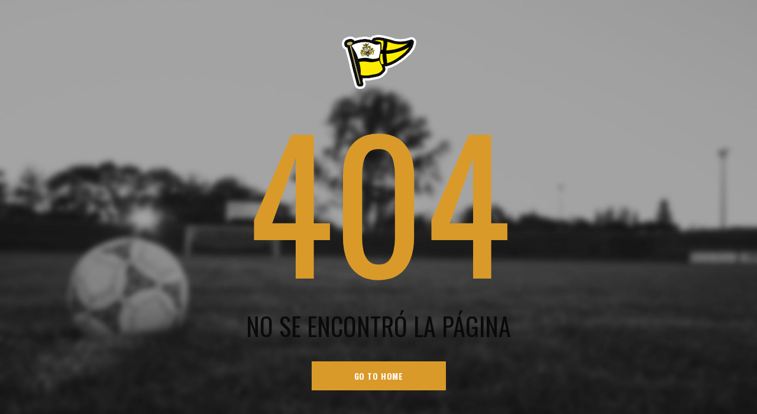

--- FILE ---
content_type: text/html; charset=UTF-8
request_url: https://www.clubportugalete.net/numero-premiado-71-198-sorteo-audi-q2-vendido-cafeteria-monika/
body_size: 15028
content:
<!DOCTYPE html>
<html lang="es" class="no-js">
<head>
    <meta name="format-detection" content="telephone=no">
    <meta charset="UTF-8">
    <meta name="viewport" content="width=device-width, initial-scale=1">
    <link rel="profile" href="https://gmpg.org/xfn/11">
    <link rel="pingback" href="https://www.clubportugalete.net/xmlrpc.php">
    <title>Página no encontrada - Club Portugalete</title>

<!-- This site is optimized with the Yoast SEO plugin v12.9.1 - https://yoast.com/wordpress/plugins/seo/ -->
<meta name="robots" content="noindex,follow"/>
<meta property="og:locale" content="es_ES" />
<meta property="og:type" content="object" />
<meta property="og:title" content="Página no encontrada - Club Portugalete" />
<meta property="og:site_name" content="Club Portugalete" />
<meta property="fb:app_id" content="http://www.facebook.com/ClubPortugalete" />
<meta property="og:image" content="https://www.clubportugalete.net/wp-content/uploads/2018/10/portu-escudo.png" />
<meta property="og:image:secure_url" content="https://www.clubportugalete.net/wp-content/uploads/2018/10/portu-escudo.png" />
<meta property="og:image:width" content="200" />
<meta property="og:image:height" content="200" />
<meta name="twitter:card" content="summary_large_image" />
<meta name="twitter:title" content="Página no encontrada - Club Portugalete" />
<meta name="twitter:site" content="@clubportugalete" />
<meta name="twitter:image" content="https://www.clubportugalete.net/wp-content/uploads/2018/10/portu-escudo.png" />
<script type='application/ld+json' class='yoast-schema-graph yoast-schema-graph--main'>{"@context":"https://schema.org","@graph":[{"@type":"WebSite","@id":"https://www.clubportugalete.net/#website","url":"https://www.clubportugalete.net/","name":"Club Portugalete","description":"Equipo F\u00fatbol Fundado 1909 que milita el Grupo 4 de la Tercera Divisi\u00f3n RFEF, liga de f\u00fatbol de Espa\u00f1a","potentialAction":{"@type":"SearchAction","target":"https://www.clubportugalete.net/?s={search_term_string}","query-input":"required name=search_term_string"}}]}</script>
<!-- / Yoast SEO plugin. -->

<link rel='dns-prefetch' href='//maps.googleapis.com' />
<link rel='dns-prefetch' href='//static.addtoany.com' />
<link rel='dns-prefetch' href='//fonts.googleapis.com' />
<link rel='dns-prefetch' href='//s.w.org' />
<link rel="alternate" type="application/rss+xml" title="Club Portugalete &raquo; Feed" href="https://www.clubportugalete.net/feed/" />
<link rel="alternate" type="application/rss+xml" title="Club Portugalete &raquo; Feed de los comentarios" href="https://www.clubportugalete.net/comments/feed/" />
		<script type="text/javascript">
			window._wpemojiSettings = {"baseUrl":"https:\/\/s.w.org\/images\/core\/emoji\/12.0.0-1\/72x72\/","ext":".png","svgUrl":"https:\/\/s.w.org\/images\/core\/emoji\/12.0.0-1\/svg\/","svgExt":".svg","source":{"concatemoji":"https:\/\/www.clubportugalete.net\/wp-includes\/js\/wp-emoji-release.min.js?ver=5.3.15"}};
			!function(e,a,t){var n,r,o,i=a.createElement("canvas"),p=i.getContext&&i.getContext("2d");function s(e,t){var a=String.fromCharCode;p.clearRect(0,0,i.width,i.height),p.fillText(a.apply(this,e),0,0);e=i.toDataURL();return p.clearRect(0,0,i.width,i.height),p.fillText(a.apply(this,t),0,0),e===i.toDataURL()}function c(e){var t=a.createElement("script");t.src=e,t.defer=t.type="text/javascript",a.getElementsByTagName("head")[0].appendChild(t)}for(o=Array("flag","emoji"),t.supports={everything:!0,everythingExceptFlag:!0},r=0;r<o.length;r++)t.supports[o[r]]=function(e){if(!p||!p.fillText)return!1;switch(p.textBaseline="top",p.font="600 32px Arial",e){case"flag":return s([127987,65039,8205,9895,65039],[127987,65039,8203,9895,65039])?!1:!s([55356,56826,55356,56819],[55356,56826,8203,55356,56819])&&!s([55356,57332,56128,56423,56128,56418,56128,56421,56128,56430,56128,56423,56128,56447],[55356,57332,8203,56128,56423,8203,56128,56418,8203,56128,56421,8203,56128,56430,8203,56128,56423,8203,56128,56447]);case"emoji":return!s([55357,56424,55356,57342,8205,55358,56605,8205,55357,56424,55356,57340],[55357,56424,55356,57342,8203,55358,56605,8203,55357,56424,55356,57340])}return!1}(o[r]),t.supports.everything=t.supports.everything&&t.supports[o[r]],"flag"!==o[r]&&(t.supports.everythingExceptFlag=t.supports.everythingExceptFlag&&t.supports[o[r]]);t.supports.everythingExceptFlag=t.supports.everythingExceptFlag&&!t.supports.flag,t.DOMReady=!1,t.readyCallback=function(){t.DOMReady=!0},t.supports.everything||(n=function(){t.readyCallback()},a.addEventListener?(a.addEventListener("DOMContentLoaded",n,!1),e.addEventListener("load",n,!1)):(e.attachEvent("onload",n),a.attachEvent("onreadystatechange",function(){"complete"===a.readyState&&t.readyCallback()})),(n=t.source||{}).concatemoji?c(n.concatemoji):n.wpemoji&&n.twemoji&&(c(n.twemoji),c(n.wpemoji)))}(window,document,window._wpemojiSettings);
		</script>
		<style type="text/css">
img.wp-smiley,
img.emoji {
	display: inline !important;
	border: none !important;
	box-shadow: none !important;
	height: 1em !important;
	width: 1em !important;
	margin: 0 .07em !important;
	vertical-align: -0.1em !important;
	background: none !important;
	padding: 0 !important;
}
</style>
	<link rel='stylesheet' id='sbi_styles-css'  href='https://www.clubportugalete.net/wp-content/plugins/instagram-feed/css/sbi-styles.min.css?ver=6.0.6' type='text/css' media='all' />
<link rel='stylesheet' id='boostrap-css'  href='https://www.clubportugalete.net/wp-content/themes/splash/assets/css/bootstrap.min.css?ver=1.0' type='text/css' media='all' />
<link rel='stylesheet' id='select2-css'  href='https://www.clubportugalete.net/wp-content/themes/splash/assets/css/select2.min.css?ver=1.0' type='text/css' media='all' />
<link rel='stylesheet' id='owl-carousel-css'  href='https://www.clubportugalete.net/wp-content/themes/splash/assets/css/owl.carousel.css?ver=1.0' type='text/css' media='all' />
<link rel='stylesheet' id='stm-font-awesome-css'  href='https://www.clubportugalete.net/wp-content/themes/splash/assets/css/font-awesome.min.css?ver=1.0' type='text/css' media='all' />
<link rel='stylesheet' id='fancybox-css'  href='https://www.clubportugalete.net/wp-content/themes/splash/assets/css/jquery.fancybox.css?ver=1.0' type='text/css' media='all' />
<link rel='stylesheet' id='lightbox-css'  href='https://www.clubportugalete.net/wp-content/themes/splash/assets/css/lightbox.css?ver=1.0' type='text/css' media='all' />
<link rel='stylesheet' id='stm-theme-animate-css'  href='https://www.clubportugalete.net/wp-content/themes/splash/assets/css/animate.css?ver=1.0' type='text/css' media='all' />
<link rel='stylesheet' id='stm-theme-icons-css'  href='https://www.clubportugalete.net/wp-content/themes/splash/assets/css/splash-icons.css?ver=1.0' type='text/css' media='all' />
<link rel='stylesheet' id='stm-theme-style-css'  href='https://www.clubportugalete.net/wp-content/themes/splash/assets/css/styles.css?ver=1.0' type='text/css' media='all' />
<style id='stm-theme-style-inline-css' type='text/css'>
#stm-top-bar .heading-font, #stm-top-bar a {
				color: #ffffff;
			}
</style>
<link rel='stylesheet' id='stm-theme-style-af-css'  href='https://www.clubportugalete.net/wp-content/themes/splash/assets/css/american_football_styles.css?ver=1.0' type='text/css' media='all' />
<link rel='stylesheet' id='stm-theme-default-styles-css'  href='https://www.clubportugalete.net/wp-content/themes/splash/style.css?ver=1.0' type='text/css' media='all' />
<style id='stm-theme-default-styles-inline-css' type='text/css'>
#main { padding-bottom: 20px; } p { text-align: justify; } tfoot { display: none; vertical-align: middle; border-color: inherit; } /* CENTRAR CABECERAS MULTIMEDIA */ .carousel-inner>.item>a>img, .carousel-inner>.item>img, .img-responsive, .thumbnail a>img, .thumbnail>img { display: block; max-width: 100%; height: auto; VERTICAL-ALIGN: MIDDLE; MARGIN-LEFT: auto; MARGIN-RIGHT: auto; } /* AJUSTAR MENUS IPAD */ /* MARGENES BOTON TIENDA */ .splashAmericanFootball.woocommerce-page.single-product .stm-single-product-content-right form .single_variation_wrap .woocommerce-variation-add-to-cart .single_add_to_cart_button { display: inline-block; overflow: hidden; margin: 20px; border: solid 2px #ffed00; overflow: hidden; border-radius: 0; font-family: "Oswald"; font-weight: 700; font-size: 14px; color: #fff; padding: 12px 35px; background: #ffed00 !important; transition: all 0.5s cubic-bezier(0, 0, 0.58, 1) !important; letter-spacing: 0.6px !important; } /* REBAJAR ALTURA CAMPOS FORMULARIOS */ input[type="text"], input[type="number"], input[type="tel"], input[type="email"], input[type="search"], input[type="date"], input[type="password"] { display: block; width: 100%; height: 30px; padding: 5px 15px 5px; outline: none !important; background: rgba(255, 255, 255, 0.7); color: #151515; border: 1px solid rgba(215, 215, 214, 0.7); border-radius: 4px; font-weight: 400; } /* QUITAR META*/ .splashAmericanFootball .stm-post-af-wrapp .stm-single-post-meta .stm-meta-left-part { margin-bottom: 11px; display: none; } .stm-single-post-meta .stm-comments-num { float: right; display: none; } .splashAmericanFootball .stm-post-af-wrapp .stm-single-post-meta .stm-cat-list-wrapp { display: none; overflow: hidden; vertical-align: middle; float: right; margin-right: 20px; padding-left: 2px; } .stm-news-grid .tab-content .tab-pane .stm-latest-news-wrapp .stm-latest-news-single .stm-news-data-wrapp .post-meta { display: none; position: relative; } /* MARGEN SUPERIOR TITULO CATEGORIAS*/ .stm-main-title-unit { margin-bottom: -20px; margin-top: 10px; } /* QUITAR ESPACIOS DESTACADAS NOTICIAS */ .splashAmericanFootball .stm-title-box-unit { padding-top: 0px; } .splashAmericanFootball .stm-post-af-wrapp .stm-small-title-box { margin-bottom: 0px; } /* LETRAS TARJETA JUGADORES */ .stm-players .stm-list-single-player .stm-list-single-player-info .inner { position: absolute; bottom: 0; left: 40px; height: 40px; line-height: 40px; padding-left: 32px; transform: rotate(-90deg); transform-origin: left bottom 0; white-space: nowrap; color: #fff !important; } /* TITULOS SIDEBAR */ .splashAmericanFootball aside.widget .widget-title h6, .splashAmericanFootball aside.widget .widget-title h4, .splashAmericanFootball aside.widget .widget-title h3, .splashAmericanFootball aside.widget .widget_title h6, .splashAmericanFootball aside.widget .widget_title h4, .splashAmericanFootball aside.widget .widget_title h3 { font-weight: 400; color: #fff !IMPORTANT; font-size: 18px !important; padding: 6px 0 4px 14px; line-height: 30px !important; margin-bottom: 20px; } .splashAmericanFootball aside.widget .widget-title, .splashAmericanFootball aside.widget .widget_title { background: #202020; font-weight: 400; color: #fff !IMPORTANT; font-size: 18px !important; padding: 6px 0 4px 14px; line-height: 30px !important; margin-bottom: 20px; } /* MENU */ .stm-header .stm-header-container { position: RELATIVE; z-index: 5; VERTICAL-ALIGN: MIDDLE; MAX-WIDTH: 100%; } .container { /* padding-right: 0; */ /* padding-left: 15px; */ margin-right: auto; margin-left: auto; } .stm-header.stm-header-second .stm-header-inner .stm-main-menu .stm-main-menu-unit { background: transparent !important; width: 100%; text-align: CENTER; padding: 0px; } .stm-header.stm-header-second .stm-header-inner .stm-main-menu .stm-main-menu-unit .kos-header-menu > li a { font-size: 15px; padding: 1px 20px 0; background: transparent; } .stm-header.stm-header-second .stm-header-inner .stm-main-menu .stm-main-menu-unit .kos-header-menu > li > .sub-menu > li > a { font-size: 13px; padding: 0; } .header_1 .stm-header .stm-main-menu .stm-main-menu-unit .header-menu .sub-menu li a, .header_2 .stm-header .stm-main-menu .stm-main-menu-unit .header-menu .sub-menu li a, .header_3 .stm-header .stm-main-menu .stm-main-menu-unit .header-menu .sub-menu li a, .header_magazine_one .stm-header .stm-main-menu .stm-main-menu-unit .header-menu .sub-menu li a { line-height: 25px; padding: 10px 0px !important; } .splashAmericanFootball .stm-single-league .sp-table-wrapper .dataTables_wrapper tbody tr.even { background: rgba(167, 167, 167, 0.5) !important; } .splashAmericanFootball .stm-single-league .sp-table-wrapper .dataTables_wrapper tbody tr.odd { background: rgba(109, 109, 109, 0.5) !important; } .splashAmericanFootball .stm-sportspress-sidebar .stm-single-block-event-list .stm-single-block-unit .stm-teams-info .stm-title-team { position: absolute; top: 11px; left: 10px; text-align: left; font-weight: 400; font-size: 17px; color: #202020; width: 100%; text-transform: uppercase; } .splashAmericanFootball .stm-sportspress-sidebar .stm-single-block-event-list .stm-single-block-event-list-top { background: #5a5a5a; /* padding: 10px 0 10px 35px; */ } .splashAmericanFootball .stm-sportspress-sidebar .stm-single-block-event-list .stm-single-block-unit .stm-teams-info .stm-title-team.opponent { left: inherit; right: 10px; text-align: right; } .splashAmericanFootball .rev_slider .slider-title span { display: block; overflow: hidden; background: #a1a1aa1d; padding: 10px !important; font-weight: 400; text-transform: uppercase; letter-spacing: 0; } /*FONDOS RESULTADOS Y SIDEBAR*/ .splashAmericanFootball .stm-sportspress-sidebar .sp-stm-template-event-blocks-future { background: #202020 !IMPORTANT; } .splashAmericanFootball .sp_event .stm-single-sp_event .sp-section-content-logos .stm-next-match-units .stm-next-match-unit .stm-next-match-main-meta .stm-next-match-info-wrapp { display: block; overflow: hidden; background: #5a5a5a !IMPORTANT; text-align: center; padding: 7px 0 7px 0; } .splashAmericanFootball .stm-sportspress-sidebar .stm-single-block-event-list .stm-single-block-unit .stm-teams-info .stm-team-results-outer .stm-latest-result_result .stm-latest-result-lose-label { color: #999999; DISPLAY: NONE; } .splashAmericanFootball .footer-widgets-wrapper .stm-cols-3 { margin: 0 -15px; border-bottom: solid 1px #ffed00; } /*ESCUDOS MAS GRANDES EN SIDEBAR*/ .splashAmericanFootball .stm-sportspress-sidebar .stm-single-block-event-list .stm-single-block-unit .stm-team-logo .stm-team-l-h-wrapp .stm-team-helm .team-logo img { width: AUTO; max-height: 76px; } .splashAmericanFootball table tbody tr:nth-child(odd) td { background: transparent !important; } .splashAmericanFootball .stm-sportspress-sidebar .stm-single-block-event-list .stm-single-block-unit .stm-team-logo { display: inline-block; width: 50%; padding: 0; position: relative; vertical-align: top; padding: 0; } /* ESCUDOS MAS GRANDES EN MATCH DAY */ .splashAmericanFootball .sp_event .stm-single-sp_event .sp-section-content-logos .stm-next-match-units .stm-next-match-unit .stm-next-match-main-meta .stm-next-match-opponents-units .stm-next-match-opponents .stm-command .stm-command-logo img:nth-child(2) { position: absolute; max-width: 135px; top: 5px; left: 10px; z-index: 10; } .splashAmericanFootball .sp_event .stm-single-sp_event .sp-section-content-logos .stm-next-match-units .stm-next-match-unit .stm-next-match-main-meta .stm-next-match-opponents-units .stm-next-match-opponents .stm-command-right .stm-command-logo a img:nth-child(2) { position: absolute; max-width: 135px; top: 5PX; right: 10PX; z-index: 10; left: inherit; } /* QUITAR ESCUDO PORTU FONDO MATCH DAY */ .splashAmericanFootball .sp_event .stm-single-sp_event .sp-section-content-logos .stm-next-match-units .stm-next-match-unit .stm-next-match-main-meta .stm-next-match-opponents-units .stm-next-match-opponents .stm-command .stm-command-logo img:nth-child(1) { display: NONE; max-width: 158px; } /* QUITAR GANADOS/PERDIDOS MATCH DAY */ .splashAmericanFootball .sp_event .stm-single-sp_event .sp-section-content-logos .stm-next-match-units .stm-next-match-unit .stm-next-match-main-meta .stm-next-match-opponents-units .stm-next-match-opponents .stm-teams-info .stm-team-results-outer .stm-latest-result_result .stm-latest-result-lose-label { color: #999999; text-transform: uppercase; DISPLAY: NONE; } /* COLOR ESTADIOS MATCH DAY */ .splashAmericanFootball .sp_event .stm-single-sp_event .sp-section-content-logos .stm-next-match-units .stm-next-match-unit .stm-next-match-main-meta .stm-next-match-opponents-units .stm-next-match-opponents .stm-teams-info .stm-command-title-left .stm-team-city { display: block; font-weight: 400; font-size: 14px; letter-spacing: 0.6px; text-transform: uppercase; color: #505050; margin-bottom: 3px; } .splashAmericanFootball .sp_event .stm-single-sp_event .sp-section-content-logos .stm-next-match-units .stm-next-match-unit .stm-next-match-main-meta .stm-next-match-opponents-units .stm-next-match-opponents .stm-teams-info .stm-command-title-right .stm-team-city { display: block; font-weight: 400; font-size: 14px; text-transform: uppercase; color: #505050; margin-bottom: 3px; letter-spacing: 0.6px; } .fixture_detail .fixture_info { position: relative; text-align: center; font-size: large; line-height: 21px; clear: both; padding: 50px 0 0 !IMPORTANT; } /* FOOTER */ .splashAmericanFootball .footer-widgets-wrapper .stm-cols-3 .widget_contacts table tr td .text { font-weight: 400; font-size: 13px; line-height: 18px; color: rgba(255, 255, 255, 0.5); } /* SEGUNDA FRASE DEL PREFOOTER */ .splashAmericanFootball .stm-footer-image .text-left .heading-font span { display: inline-block; float: inherit; text-align: center; color: #fff !important; }
</style>
<link rel='stylesheet' id='wp-block-library-css'  href='https://www.clubportugalete.net/wp-includes/css/dist/block-library/style.min.css?ver=5.3.15' type='text/css' media='all' />
<link rel='stylesheet' id='wc-block-style-css'  href='https://www.clubportugalete.net/wp-content/plugins/woo-gutenberg-products-block/build/style.css?ver=2.5.16' type='text/css' media='all' />
<link rel='stylesheet' id='contact-form-7-css'  href='https://www.clubportugalete.net/wp-content/plugins/contact-form-7/includes/css/styles.css?ver=5.1.6' type='text/css' media='all' />
<link rel='stylesheet' id='bwg_fonts-css'  href='https://www.clubportugalete.net/wp-content/plugins/photo-gallery/css/bwg-fonts/fonts.css?ver=0.0.1' type='text/css' media='all' />
<link rel='stylesheet' id='sumoselect-css'  href='https://www.clubportugalete.net/wp-content/plugins/photo-gallery/css/sumoselect.min.css?ver=3.4.6' type='text/css' media='all' />
<link rel='stylesheet' id='mCustomScrollbar-css'  href='https://www.clubportugalete.net/wp-content/plugins/photo-gallery/css/jquery.mCustomScrollbar.min.css?ver=3.1.5' type='text/css' media='all' />
<link rel='stylesheet' id='bwg_googlefonts-css'  href='https://fonts.googleapis.com/css?family=Ubuntu&#038;subset=greek,latin,greek-ext,vietnamese,cyrillic-ext,latin-ext,cyrillic' type='text/css' media='all' />
<link rel='stylesheet' id='bwg_frontend-css'  href='https://www.clubportugalete.net/wp-content/plugins/photo-gallery/css/bwg_frontend.css?ver=1.6.10' type='text/css' media='all' />
<link rel='stylesheet' id='rs-plugin-settings-css'  href='https://www.clubportugalete.net/wp-content/plugins/revslider/public/assets/css/rs6.css?ver=6.1.4' type='text/css' media='all' />
<style id='rs-plugin-settings-inline-css' type='text/css'>
#rs-demo-id {}
</style>
<link rel='stylesheet' id='dashicons-css'  href='https://www.clubportugalete.net/wp-includes/css/dashicons.min.css?ver=5.3.15' type='text/css' media='all' />
<link rel='stylesheet' id='sportspress-general-css'  href='//www.clubportugalete.net/wp-content/plugins/sportspress/assets/css/sportspress.css?ver=2.7.15' type='text/css' media='all' />
<link rel='stylesheet' id='sportspress-icons-css'  href='//www.clubportugalete.net/wp-content/plugins/sportspress/assets/css/icons.css?ver=2.7' type='text/css' media='all' />
<style id='woocommerce-inline-inline-css' type='text/css'>
.woocommerce form .form-row .required { visibility: visible; }
</style>
<link rel='stylesheet' id='child-style-css'  href='https://www.clubportugalete.net/wp-content/themes/splash-child/style.css?ver=5.3.15' type='text/css' media='all' />
<link rel='stylesheet' id='stm_megamenu-css'  href='https://www.clubportugalete.net/wp-content/themes/splash/includes/megamenu/assets/css/megamenu.css?ver=5.3.15' type='text/css' media='all' />
<link rel='stylesheet' id='addtoany-css'  href='https://www.clubportugalete.net/wp-content/plugins/add-to-any/addtoany.min.css?ver=1.16' type='text/css' media='all' />
<link rel='stylesheet' id='stm-google-fonts-css'  href='//fonts.googleapis.com/css?family=Roboto%3Aregular%2Citalic%2C700%2C100%2C100italic%2C300%2C300italic%2C500%2C500italic%2C700italic%2C900%2C900italic%7COswald%3Aregular%2C700%2C300&#038;ver=1.0' type='text/css' media='all' />
<style type="text/css"></style><script type='text/javascript' src='https://www.clubportugalete.net/wp-includes/js/jquery/jquery.js?ver=1.12.4-wp'></script>
<script type='text/javascript' src='https://www.clubportugalete.net/wp-includes/js/jquery/jquery-migrate.min.js?ver=1.4.1'></script>
<script type='text/javascript'>
window.a2a_config=window.a2a_config||{};a2a_config.callbacks=[];a2a_config.overlays=[];a2a_config.templates={};a2a_localize = {
	Share: "Compartir",
	Save: "Guardar",
	Subscribe: "Suscribir",
	Email: "Correo electrónico",
	Bookmark: "Marcador",
	ShowAll: "Mostrar todo",
	ShowLess: "Mostrar menos",
	FindServices: "Encontrar servicio(s)",
	FindAnyServiceToAddTo: "Encuentra al instante cualquier servicio para añadir a",
	PoweredBy: "Funciona con",
	ShareViaEmail: "Compartir por correo electrónico",
	SubscribeViaEmail: "Suscribirse a través de correo electrónico",
	BookmarkInYourBrowser: "Añadir a marcadores de tu navegador",
	BookmarkInstructions: "Presiona «Ctrl+D» o «\u2318+D» para añadir esta página a marcadores",
	AddToYourFavorites: "Añadir a tus favoritos",
	SendFromWebOrProgram: "Enviar desde cualquier dirección o programa de correo electrónico ",
	EmailProgram: "Programa de correo electrónico",
	More: "Más&#8230;",
	ThanksForSharing: "¡Gracias por compartir!",
	ThanksForFollowing: "¡Gracias por seguirnos!"
};

a2a_config.onclick=1;
</script>
<script type='text/javascript' async src='https://static.addtoany.com/menu/page.js'></script>
<script type='text/javascript' async src='https://www.clubportugalete.net/wp-content/plugins/add-to-any/addtoany.min.js?ver=1.1'></script>
<script type='text/javascript' src='https://www.clubportugalete.net/wp-content/plugins/flowpaper-lite-pdf-flipbook/assets/lity/lity.min.js'></script>
<script type='text/javascript' src='https://www.clubportugalete.net/wp-content/plugins/photo-gallery/js/jquery.sumoselect.min.js?ver=3.4.6'></script>
<script type='text/javascript' src='https://www.clubportugalete.net/wp-content/plugins/photo-gallery/js/jquery.mobile.min.js?ver=1.4.5'></script>
<script type='text/javascript' src='https://www.clubportugalete.net/wp-content/plugins/photo-gallery/js/jquery.mCustomScrollbar.concat.min.js?ver=3.1.5'></script>
<script type='text/javascript' src='https://www.clubportugalete.net/wp-content/plugins/photo-gallery/js/jquery.fullscreen.min.js?ver=0.6.0'></script>
<script type='text/javascript' src='https://www.clubportugalete.net/wp-content/plugins/photo-gallery/js/bwg_gallery_box.js?ver=1.6.10'></script>
<script type='text/javascript' src='https://www.clubportugalete.net/wp-content/plugins/photo-gallery/js/bwg_embed.js?ver=1.6.10'></script>
<script type='text/javascript'>
/* <![CDATA[ */
var bwg_objectsL10n = {"bwg_field_required":"este campo es obligatorio.","bwg_mail_validation":"Esta no es una direcci\u00f3n de correo electr\u00f3nico v\u00e1lida.","bwg_search_result":"No hay im\u00e1genes que coincidan con tu b\u00fasqueda.","bwg_select_tag":"Seleccionar la etiqueta","bwg_order_by":"Ordenar por","bwg_search":"Buscar","bwg_show_ecommerce":"Mostrar el comercio electr\u00f3nico","bwg_hide_ecommerce":"Ocultar el comercio electr\u00f3nico","bwg_show_comments":"Restaurar","bwg_hide_comments":"Ocultar comentarios","bwg_restore":"Restaurar","bwg_maximize":"Maximizar","bwg_fullscreen":"Pantalla completa","bwg_exit_fullscreen":"Salir de pantalla completa","bwg_search_tag":"BUSCAR...","bwg_tag_no_match":"No se han encontrado etiquetas","bwg_all_tags_selected":"Todas las etiquetas seleccionadas","bwg_tags_selected":"etiqueta seleccionada","play":"Reproducir","pause":"Pausa","is_pro":"","bwg_play":"Reproducir","bwg_pause":"Pausa","bwg_hide_info":"Anterior informaci\u00f3n","bwg_show_info":"Mostrar info","bwg_hide_rating":"Ocultar las valoraciones","bwg_show_rating":"Mostrar la valoraci\u00f3n","ok":"Aceptar","cancel":"Cancelar","select_all":"Seleccionar todo","lazy_load":"0","lazy_loader":"https:\/\/www.clubportugalete.net\/wp-content\/plugins\/photo-gallery\/images\/ajax_loader.png","front_ajax":"0","bwg_tag_see_all":"Ver todas las etiquetas","bwg_tag_see_less":"Ver menos etiquetas"};
/* ]]> */
</script>
<script type='text/javascript' src='https://www.clubportugalete.net/wp-content/plugins/photo-gallery/js/bwg_frontend.js?ver=1.6.10'></script>
<script type='text/javascript' src='https://www.clubportugalete.net/wp-content/plugins/revslider/public/assets/js/revolution.tools.min.js?ver=6.0'></script>
<script type='text/javascript' src='https://www.clubportugalete.net/wp-content/plugins/revslider/public/assets/js/rs6.min.js?ver=6.1.4'></script>
<script type='text/javascript' src='https://www.clubportugalete.net/wp-content/plugins/woocommerce/assets/js/jquery-blockui/jquery.blockUI.min.js?ver=2.70'></script>
<script type='text/javascript'>
/* <![CDATA[ */
var wc_add_to_cart_params = {"ajax_url":"\/wp-admin\/admin-ajax.php","wc_ajax_url":"\/?wc-ajax=%%endpoint%%","i18n_view_cart":"Ver carrito","cart_url":"https:\/\/www.clubportugalete.net\/cart\/","is_cart":"","cart_redirect_after_add":"no"};
/* ]]> */
</script>
<script type='text/javascript' src='https://www.clubportugalete.net/wp-content/plugins/woocommerce/assets/js/frontend/add-to-cart.min.js?ver=3.9.5'></script>
<script type='text/javascript' src='https://www.clubportugalete.net/wp-content/plugins/js_composer/assets/js/vendors/woocommerce-add-to-cart.js?ver=6.9.0'></script>
<script type='text/javascript' src='https://www.clubportugalete.net/wp-content/themes/splash/includes/megamenu/assets/js/megamenu.js?ver=5.3.15'></script>
<link rel='https://api.w.org/' href='https://www.clubportugalete.net/wp-json/' />
<link rel="EditURI" type="application/rsd+xml" title="RSD" href="https://www.clubportugalete.net/xmlrpc.php?rsd" />
<link rel="wlwmanifest" type="application/wlwmanifest+xml" href="https://www.clubportugalete.net/wp-includes/wlwmanifest.xml" /> 
<meta name="generator" content="WordPress 5.3.15" />
<meta name="generator" content="SportsPress 2.7.15" />
<meta name="generator" content="WooCommerce 3.9.5" />
<meta name="generator" content="Site Kit by Google 1.79.1" />    <script type="text/javascript">
        var splash_mm_get_menu_data = '9a1bdefc5e';
        var splash_load_media = '705641d8dd';
        var stm_like_nonce = '2904ffe9ac';
        var stm_league_table_by_id = '87e9e31a9c';
        var stm_events_league_table_by_id = '30b189d25e';
        var stm_posts_most_styles = '1b96167562';
        var stm_demo_import_content = 'f990f8cca8';

        var ajaxurl = 'https://www.clubportugalete.net/wp-admin/admin-ajax.php';
        var stm_cf7_preloader = 'https://www.clubportugalete.net/wp-content/themes/splash/assets/images/map-pin.png';
    </script>
	<noscript><style>.woocommerce-product-gallery{ opacity: 1 !important; }</style></noscript>
	<meta name="generator" content="Powered by WPBakery Page Builder - drag and drop page builder for WordPress."/>
<meta name="generator" content="Powered by Slider Revolution 6.1.4 - responsive, Mobile-Friendly Slider Plugin for WordPress with comfortable drag and drop interface." />
<link rel="icon" href="https://www.clubportugalete.net/wp-content/uploads/2018/10/cropped-favicon-portu-trazoblanco-32x32.png" sizes="32x32" />
<link rel="icon" href="https://www.clubportugalete.net/wp-content/uploads/2018/10/cropped-favicon-portu-trazoblanco-192x192.png" sizes="192x192" />
<link rel="apple-touch-icon-precomposed" href="https://www.clubportugalete.net/wp-content/uploads/2018/10/cropped-favicon-portu-trazoblanco-180x180.png" />
<meta name="msapplication-TileImage" content="https://www.clubportugalete.net/wp-content/uploads/2018/10/cropped-favicon-portu-trazoblanco-270x270.png" />
<script type="text/javascript">function setREVStartSize(t){try{var h,e=document.getElementById(t.c).parentNode.offsetWidth;if(e=0===e||isNaN(e)?window.innerWidth:e,t.tabw=void 0===t.tabw?0:parseInt(t.tabw),t.thumbw=void 0===t.thumbw?0:parseInt(t.thumbw),t.tabh=void 0===t.tabh?0:parseInt(t.tabh),t.thumbh=void 0===t.thumbh?0:parseInt(t.thumbh),t.tabhide=void 0===t.tabhide?0:parseInt(t.tabhide),t.thumbhide=void 0===t.thumbhide?0:parseInt(t.thumbhide),t.mh=void 0===t.mh||""==t.mh||"auto"===t.mh?0:parseInt(t.mh,0),"fullscreen"===t.layout||"fullscreen"===t.l)h=Math.max(t.mh,window.innerHeight);else{for(var i in t.gw=Array.isArray(t.gw)?t.gw:[t.gw],t.rl)void 0!==t.gw[i]&&0!==t.gw[i]||(t.gw[i]=t.gw[i-1]);for(var i in t.gh=void 0===t.el||""===t.el||Array.isArray(t.el)&&0==t.el.length?t.gh:t.el,t.gh=Array.isArray(t.gh)?t.gh:[t.gh],t.rl)void 0!==t.gh[i]&&0!==t.gh[i]||(t.gh[i]=t.gh[i-1]);var r,a=new Array(t.rl.length),n=0;for(var i in t.tabw=t.tabhide>=e?0:t.tabw,t.thumbw=t.thumbhide>=e?0:t.thumbw,t.tabh=t.tabhide>=e?0:t.tabh,t.thumbh=t.thumbhide>=e?0:t.thumbh,t.rl)a[i]=t.rl[i]<window.innerWidth?0:t.rl[i];for(var i in r=a[0],a)r>a[i]&&0<a[i]&&(r=a[i],n=i);var d=e>t.gw[n]+t.tabw+t.thumbw?1:(e-(t.tabw+t.thumbw))/t.gw[n];h=t.gh[n]*d+(t.tabh+t.thumbh)}void 0===window.rs_init_css&&(window.rs_init_css=document.head.appendChild(document.createElement("style"))),document.getElementById(t.c).height=h,window.rs_init_css.innerHTML+="#"+t.c+"_wrapper { height: "+h+"px }"}catch(t){console.log("Failure at Presize of Slider:"+t)}};</script>
<style type="text/css" title="dynamic-css" class="options-output">.stm-header .logo-main .blogname h1{font-size:10px !important; line-height:14px;}#wrapper{background-color: #ffffff !important;}body, .normal-font, .normal_font, .woocommerce-breadcrumb, .navxtBreads, #stm-top-bar .stm-top-profile-holder .stm-profile-wrapp a, .countdown small, 
	div.wpcf7-validation-errors,  .stm-countdown-wrapper span small, .stm-header-search input[type='text'], .stm_post_comments .comments-area .comment-respond h3 small a, 
		.stm-block-quote-wrapper.style_1 .stm-block-quote, .stm-cart-totals .shop_table tbody tr th, .stm-cart-totals .shop_table tbody tr td,
		.woocommerce .woocommerce-checkout-review-order .shop_table tbody tr td, 
		.woocommerce .woocommerce-checkout-review-order .shop_table tbody tr td .amount, 
		.woocommerce .woocommerce-checkout-review-order .shop_table tfoot tr th,
		.woocommerce .woocommerce-checkout-review-order .shop_table tfoot tr td, 
		.order_details tbody tr td.product-name, .order_details tfoot tr th, .order_details tfoot tr td,
		.customer_details tbody tr th, .customer_details tbody tr td,
		input[type='text'], input[type='tel'], input[type='password'], input[type='email'], input[type='number'], .select2-selection__rendered, textarea
		, .stm-single-sp_table-league .sp-template-league-table table thead th, .stm-single-sp_table-league .sp-template-league-table table tbody tr td,
		.stm-single-sp_player .sp-template.sp-template-player-details.sp-template-details .sp-list-wrapper .sp-player-details .single-info .st-label.normal_font,
		.stm-single-sp_player .sp-template.sp-template-player-details.sp-template-details .sp-list-wrapper .sp-player-details .single-info .st-value,
		table tr th, table tr td, .vc_tta-container .vc_tta.vc_general .vc_tta-panel-heading .vc_tta-panel-title a, .stm-form-bg h5, .menu-widget-menu-container li
		{font-family:Roboto !important;}h1, .h1, h2, .h2, h3, .h3, h4, .h4, h5, .h5, h6, .h6, .heading-font, .button, 
	.widget_recent_entries, table, .stm-widget-menu ul.menu li a, 
	input[type='submit'], .rev_post_title, .countdown span, .woocommerce .price, .woocommerce-MyAccount-navigation ul li a, .vc_tta.vc_general .vc_tta-tab > a, aside.widget.widget_top_rated_products .product_list_widget li .product-title,
		aside.widget.widget_top_rated_products .product_list_widget li .woocommerce-Price-amount, .comment-form label, .stm-cart-totals .shop_table tbody tr td .amount, .stm-single-sp_table-league .sp-template-league-table table tbody tr td.data-rank, .stm-single-sp_table-league .sp-template-league-table table tbody tr td.data-name,
		.stm-players-inline table tbody tr td a, .product-subtotal .amount, .product-name a, legend
		{font-family:Oswald !important;}h1, .h1, h2, .h2, h3, .h3, h4, .h4, h5, .h5, h6, .h6, .heading-font, .widget_recent_entries,.menu-widget-menu-container li, table{color: #0a0a0a !important;}h2, .h2{font-size:30px !important; line-height:34px;}h3, .h3{font-size:24px !important; line-height:28px;}h4, .h4{font-size:18px !important; line-height:22px;}h5, .h5{font-size:14px !important; line-height:18px;}h6, .h6{font-size:12px !important; line-height:16px;}#stm-top-bar{background-color: #161616 !important;}#stm-top-bar{color: #ffffff !important;}.footer-widgets-wrapper{background-color: #0a0a0a !important;}.footer-widgets-wrapper, .footer-widgets-wrapper .widget-title h6, .footer-widgets-wrapper a, .footer-widgets-wrapper .textwidget, .footer-widgets-wrapper li,.footer-widgets-wrapper li .text, .footer-widgets-wrapper caption{color: #ffffff !important;}#stm-footer-bottom{background-color: #1c1c1c !important;}#stm-footer-bottom, #stm-footer-bottom a{color: #ffffff !important;}#stm-footer-socials-top, #stm-footer-socials-top .footer-bottom-socials li a i:before{color: #ffed00 !important;}</style>
<noscript><style> .wpb_animate_when_almost_visible { opacity: 1; }</style></noscript></head>


<body data-rsssl=1 class="error404 splashAmericanFootball header_2 theme-splash woocommerce-no-js stm-shop-sidebar wpb-js-composer js-comp-ver-6.9.0 vc_responsive" >
<div id="wrapper" >
        
<div id="stm-top-bar" style="background-color:#161616 !important;color:#ffffff !important;">
            <div class="container">
    <div class="row">
        <div class="col-md-6 col-sm-6">
            <div class="stm-top-bar_left">
                <div class="stm-top-switcher-holder">
                                    </div>
                                    
<div class="stm-head-ticket">
    <img class="stm-ticket-icon" src="https://www.clubportugalete.net/wp-content/uploads/2018/10/tickets-portu-top-blk.png" />
    <ul>
        <li><span class="stm-ticket-text"><a href="https://www.clubportugalete.net/socios-as/hazte-socio-a-2022-2o-semestre/">ABONOS 2022 (2º Semestre)</a></span></li>
        <li><span class="stm-divider"></span></li>
        <li><span class="stm-ticket-text"><a href="https://www.clubportugalete.net/socios-as/hazte-socio-a-2022-2o-semestre/">CONSIGUE EL TUYO AQUÍ</a></span></li>
    </ul>
</div>
                            </div>
        </div>

        <div class="col-md-6 col-sm-6">

            <div class="clearfix">
                <div class="stm-top-bar_right">
                    <div class="clearfix">
                        <div class="stm-top-profile-holder">
                                                    </div>
                        <div class="stm-top-cart-holder">
                            
                        </div>
                        <div class="stm-top-ticker-holder">
                                                    </div>
                    </div>
                </div>

                <div class="stm-top-socials-holder">
                    	<ul class="top-bar-socials stm-list-duty">
					<li>
				<a href="http://www.facebook.com/ClubPortugalete" target="_blank" style="color:#ffffff !important;">
					<i class="fa fa-facebook"></i>
				</a>
			</li>
					<li>
				<a href="http://twitter.com/clubportugalete" target="_blank" style="color:#ffffff !important;">
					<i class="fa fa-twitter"></i>
				</a>
			</li>
					<li>
				<a href="http://instagram.com/clubportugalete/" target="_blank" style="color:#ffffff !important;">
					<i class="fa fa-instagram"></i>
				</a>
			</li>
					<li>
				<a href="http://www.youtube.com/user/ClubPortugalete" target="_blank" style="color:#ffffff !important;">
					<i class="fa fa-youtube"></i>
				</a>
			</li>
			</ul>

                </div>
            </div>

        </div>
    </div>
</div>    </div><div class="stm-header stm-header-second stm-non-transparent-header stm-header-fixed-mode ">
    <div class="stm-header-inner">
                <div class="container stm-header-container">
            <div class="stm-main-menu">
                <div class="stm-main-menu-unit " style="margin-top: 0px;">
                    <ul class="header-menu stm-list-duty heading-font clearfix kos-header-menu">
                        InicioLogotipo<li id="menu-item-2402" class="menu-item menu-item-type-custom menu-item-object-custom menu-item-has-children menu-item-2402"><a href="#"><span>CLUB ∇</span></a>
<ul class="sub-menu">
	<li id="menu-item-28677" class="menu-item menu-item-type-post_type menu-item-object-page menu-item-28677 stm_col_width_default stm_mega_cols_inside_default"><a href="https://www.clubportugalete.net/carta-del-presidente/"><span>Carta del Presidente</span></a></li>
	<li id="menu-item-167" class="menu-item menu-item-type-post_type menu-item-object-page menu-item-167 stm_col_width_default stm_mega_cols_inside_default"><a href="https://www.clubportugalete.net/historia-del-club/"><span>Historia del Club</span></a></li>
	<li id="menu-item-168" class="menu-item menu-item-type-post_type menu-item-object-page menu-item-168 stm_col_width_default stm_mega_cols_inside_default"><a href="https://www.clubportugalete.net/junta-directiva/"><span>Junta Directiva</span></a></li>
	<li id="menu-item-169" class="menu-item menu-item-type-post_type menu-item-object-page menu-item-169 stm_col_width_default stm_mega_cols_inside_default"><a href="https://www.clubportugalete.net/estatutos/"><span>Estatutos</span></a></li>
	<li id="menu-item-170" class="menu-item menu-item-type-post_type menu-item-object-page menu-item-170 stm_col_width_default stm_mega_cols_inside_default"><a href="https://www.clubportugalete.net/asociacion-de-exjugadores-y-exdirectivos-del-club/"><span>Asociación Exjugadores y Exdirectivos Club</span></a></li>
	<li id="menu-item-20153" class="menu-item menu-item-type-taxonomy menu-item-object-category menu-item-20153 stm_col_width_default stm_mega_cols_inside_default"><a href="https://www.clubportugalete.net/category/club/futbol-accion-social/"><span>Acción Social</span></a></li>
	<li id="menu-item-171" class="menu-item menu-item-type-post_type menu-item-object-page menu-item-171 stm_col_width_default stm_mega_cols_inside_default"><a href="https://www.clubportugalete.net/instalaciones/"><span>Instalaciones</span></a></li>
</ul>
</li>
<li id="menu-item-2403" class="menu-item menu-item-type-custom menu-item-object-custom menu-item-has-children menu-item-2403"><a href="#"><span>PRIMER EQUIPO ∇</span></a>
<ul class="sub-menu">
	<li id="menu-item-26597" class="menu-item menu-item-type-post_type menu-item-object-page menu-item-26597 stm_col_width_default stm_mega_cols_inside_default"><a href="https://www.clubportugalete.net/primer-equipo/plantilla-2022-2023/"><span>Plantilla-2022-2023</span></a></li>
	<li id="menu-item-2454" class="menu-item menu-item-type-post_type menu-item-object-page menu-item-2454 stm_col_width_default stm_mega_cols_inside_default"><a href="https://www.clubportugalete.net/primer-equipo/cronicas/"><span>Crónicas</span></a></li>
	<li id="menu-item-175" class="menu-item menu-item-type-post_type menu-item-object-page menu-item-175 stm_col_width_default stm_mega_cols_inside_default"><a href="https://www.clubportugalete.net/primer-equipo/clasificacion/"><span>Clasificación</span></a></li>
	<li id="menu-item-174" class="menu-item menu-item-type-post_type menu-item-object-page menu-item-174 stm_col_width_default stm_mega_cols_inside_default"><a href="https://www.clubportugalete.net/primer-equipo/calendario-resultados/"><span>Calendario / Resultados</span></a></li>
</ul>
</li>
<li id="menu-item-2404" class="menu-item menu-item-type-custom menu-item-object-custom menu-item-has-children menu-item-2404"><a href="#"><span>FÚTBOL BASE ∇</span></a>
<ul class="sub-menu">
	<li id="menu-item-3137" class="menu-item menu-item-type-custom menu-item-object-custom menu-item-has-children menu-item-3137 stm_col_width_default stm_mega_cols_inside_default"><a href="#"><span>JUVENILES</span></a>
	<ul class="sub-menu">
		<li id="menu-item-26838" class="menu-item menu-item-type-post_type menu-item-object-page menu-item-26838 stm_mega_second_col_width_default"><a href="https://www.clubportugalete.net/futbol-base/juvenil/juvenil-a-2022-2023/"><span>Juvenil A 2022-2023</span></a></li>
		<li id="menu-item-26994" class="menu-item menu-item-type-post_type menu-item-object-page menu-item-26994 stm_mega_second_col_width_default"><a href="https://www.clubportugalete.net/futbol-base/juvenil/juvenil-b-2022-2023/"><span>Juvenil B 2022-2023</span></a></li>
		<li id="menu-item-26993" class="menu-item menu-item-type-post_type menu-item-object-page menu-item-26993 stm_mega_second_col_width_default"><a href="https://www.clubportugalete.net/futbol-base/juvenil/juvenil-c-2022-2023/"><span>Juvenil C 2022-2023</span></a></li>
	</ul>
</li>
	<li id="menu-item-3138" class="menu-item menu-item-type-custom menu-item-object-custom menu-item-has-children menu-item-3138 stm_col_width_default stm_mega_cols_inside_default"><a href="#"><span>CADETES</span></a>
	<ul class="sub-menu">
		<li id="menu-item-26992" class="menu-item menu-item-type-post_type menu-item-object-page menu-item-26992 stm_mega_second_col_width_default"><a href="https://www.clubportugalete.net/futbol-base/cadete/cadete-a-2022-2023/"><span>Cadete A 2022-2023</span></a></li>
		<li id="menu-item-26991" class="menu-item menu-item-type-post_type menu-item-object-page menu-item-26991 stm_mega_second_col_width_default"><a href="https://www.clubportugalete.net/futbol-base/cadete/cadete-b-2022-2023/"><span>Cadete B 2022-2023</span></a></li>
		<li id="menu-item-26990" class="menu-item menu-item-type-post_type menu-item-object-page menu-item-26990 stm_mega_second_col_width_default"><a href="https://www.clubportugalete.net/futbol-base/cadete/cadete-c-2022-2023/"><span>Cadete C 2022-2023</span></a></li>
	</ul>
</li>
	<li id="menu-item-3139" class="menu-item menu-item-type-custom menu-item-object-custom menu-item-has-children menu-item-3139 stm_col_width_default stm_mega_cols_inside_default"><a href="#"><span>INFANTILES</span></a>
	<ul class="sub-menu">
		<li id="menu-item-27079" class="menu-item menu-item-type-post_type menu-item-object-page menu-item-27079 stm_mega_second_col_width_default"><a href="https://www.clubportugalete.net/futbol-base/infantil/infantil-honor-2022-2023/"><span>Infantil Honor 2022-2023</span></a></li>
		<li id="menu-item-27078" class="menu-item menu-item-type-post_type menu-item-object-page menu-item-27078 stm_mega_second_col_width_default"><a href="https://www.clubportugalete.net/futbol-base/infantil/infantil-09-beltza-2022-2023/"><span>Infantil 09 Beltza 2022-2023</span></a></li>
		<li id="menu-item-27077" class="menu-item menu-item-type-post_type menu-item-object-page menu-item-27077 stm_mega_second_col_width_default"><a href="https://www.clubportugalete.net/futbol-base/infantil/infantil-txiki-2022-2023/"><span>Infantil Txiki 2022-2023</span></a></li>
		<li id="menu-item-27076" class="menu-item menu-item-type-post_type menu-item-object-page menu-item-27076 stm_mega_second_col_width_default"><a href="https://www.clubportugalete.net/futbol-base/infantil/infantil-10-horia-2022-2023/"><span>Infantil 10 Horia 2022-2023</span></a></li>
	</ul>
</li>
	<li id="menu-item-3140" class="menu-item menu-item-type-custom menu-item-object-custom menu-item-has-children menu-item-3140 stm_col_width_default stm_mega_cols_inside_default"><a href="#"><span>ALEVINES</span></a>
	<ul class="sub-menu">
		<li id="menu-item-27071" class="menu-item menu-item-type-post_type menu-item-object-page menu-item-27071 stm_mega_second_col_width_default"><a href="https://www.clubportugalete.net/futbol-base/alevin/alevin-femenino-beltza-2022-2023/"><span>Alevin Femenino Beltza 2022-2023</span></a></li>
		<li id="menu-item-27075" class="menu-item menu-item-type-post_type menu-item-object-page menu-item-27075 stm_mega_second_col_width_default"><a href="https://www.clubportugalete.net/futbol-base/alevin/alevin-11-beltza-2022-2023/"><span>Alevín 11 Beltza 2022-2023</span></a></li>
		<li id="menu-item-27074" class="menu-item menu-item-type-post_type menu-item-object-page menu-item-27074 stm_mega_second_col_width_default"><a href="https://www.clubportugalete.net/futbol-base/alevin/alevin-11-horia-2022-2023/"><span>Alevín 11 Horia 2022-2023</span></a></li>
		<li id="menu-item-27073" class="menu-item menu-item-type-post_type menu-item-object-page menu-item-27073 stm_mega_second_col_width_default"><a href="https://www.clubportugalete.net/futbol-base/alevin/alevin-12-beltza-2022-2023/"><span>Alevín 12 Beltza 2022-2023</span></a></li>
		<li id="menu-item-27072" class="menu-item menu-item-type-post_type menu-item-object-page menu-item-27072 stm_mega_second_col_width_default"><a href="https://www.clubportugalete.net/futbol-base/alevin/alevin-12-horia-2022-2023/"><span>Alevin 12 Horia 2022-2023</span></a></li>
	</ul>
</li>
	<li id="menu-item-3141" class="menu-item menu-item-type-custom menu-item-object-custom menu-item-has-children menu-item-3141 stm_col_width_default stm_mega_cols_inside_default"><a href="#"><span>BENJAMINES</span></a>
	<ul class="sub-menu">
		<li id="menu-item-27068" class="menu-item menu-item-type-post_type menu-item-object-page menu-item-27068 stm_mega_second_col_width_default"><a href="https://www.clubportugalete.net/futbol-base/benjamin/benjamin-femenino-horia/"><span>Benjamin Femenino Horia</span></a></li>
		<li id="menu-item-27642" class="menu-item menu-item-type-post_type menu-item-object-page menu-item-27642 stm_mega_second_col_width_default"><a href="https://www.clubportugalete.net/futbol-base/benjamin/benjamin-13-beltza-2022-2023/"><span>Benjamín 13 Beltza 2022-2023</span></a></li>
		<li id="menu-item-27641" class="menu-item menu-item-type-post_type menu-item-object-page menu-item-27641 stm_mega_second_col_width_default"><a href="https://www.clubportugalete.net/futbol-base/benjamin/benjamin-13-horia-2022-2023/"><span>Benjamín 13 Horia 2022-2023</span></a></li>
		<li id="menu-item-27070" class="menu-item menu-item-type-post_type menu-item-object-page menu-item-27070 stm_mega_second_col_width_default"><a href="https://www.clubportugalete.net/futbol-base/benjamin/benjamin-13-hori-beltza-2022-2023/"><span>Benjamín 13 Hori-Beltza 2022-2023</span></a></li>
		<li id="menu-item-27640" class="menu-item menu-item-type-post_type menu-item-object-page menu-item-27640 stm_mega_second_col_width_default"><a href="https://www.clubportugalete.net/futbol-base/benjamin/benjamin-14-beltza-2022-2023/"><span>Benjamín 14 Beltza 2022-2023</span></a></li>
		<li id="menu-item-27639" class="menu-item menu-item-type-post_type menu-item-object-page menu-item-27639 stm_mega_second_col_width_default"><a href="https://www.clubportugalete.net/futbol-base/benjamin/benjamin-14-horia-2022-2023/"><span>Benjamín 14 Horia 2022-2023</span></a></li>
		<li id="menu-item-27069" class="menu-item menu-item-type-post_type menu-item-object-page menu-item-27069 stm_mega_second_col_width_default"><a href="https://www.clubportugalete.net/futbol-base/benjamin/benjamin-14-hori-beltza-2022-2023/"><span>Benjamín 14 Hori-Beltza 2022-2023</span></a></li>
	</ul>
</li>
	<li id="menu-item-3142" class="menu-item menu-item-type-custom menu-item-object-custom menu-item-has-children menu-item-3142 stm_col_width_default stm_mega_cols_inside_default"><a href="#"><span>PREBENJAMIN</span></a>
	<ul class="sub-menu">
		<li id="menu-item-27067" class="menu-item menu-item-type-post_type menu-item-object-page menu-item-27067 stm_mega_second_col_width_default"><a href="https://www.clubportugalete.net/futbol-base/escuela/pre-benjamin-2015-2022-2023/"><span>PREBENJAMIN 2015 2022-2023</span></a></li>
		<li id="menu-item-27066" class="menu-item menu-item-type-post_type menu-item-object-page menu-item-27066 stm_mega_second_col_width_default"><a href="https://www.clubportugalete.net/futbol-base/escuela/pre-benjamin-2016-2022-2023/"><span>PreBenjamin 2016  2022-2023</span></a></li>
		<li id="menu-item-27065" class="menu-item menu-item-type-post_type menu-item-object-page menu-item-27065 stm_mega_second_col_width_default"><a href="https://www.clubportugalete.net/futbol-base/escuela/pre-benjamin-2017/"><span>PreBenjamin 2017 2022-2023</span></a></li>
	</ul>
</li>
</ul>
</li>
<li id="menu-item-2405" class="menu-item menu-item-type-custom menu-item-object-custom menu-item-has-children menu-item-2405"><a href="#"><span>SOCIOS/AS ∇</span></a>
<ul class="sub-menu">
	<li id="menu-item-21685" class="menu-item menu-item-type-post_type menu-item-object-page menu-item-21685 stm_col_width_default stm_mega_cols_inside_default"><a href="https://www.clubportugalete.net/socios-as/hazte-socio-a-2022/"><span>Hazte socio/a 2022</span></a></li>
	<li id="menu-item-26823" class="menu-item menu-item-type-taxonomy menu-item-object-category menu-item-26823 stm_col_width_default stm_mega_cols_inside_default"><a href="https://www.clubportugalete.net/category/socios-as/ventajas-para-socios-socias/"><span>Ventajas para Socios/as</span></a></li>
	<li id="menu-item-151" class="menu-item menu-item-type-post_type menu-item-object-page menu-item-151 stm_col_width_default stm_mega_cols_inside_default"><a href="https://www.clubportugalete.net/socios-as/noticias-socios-as/"><span>Noticias Socios/as</span></a></li>
</ul>
</li>
<li id="menu-item-1820" class="menu-item menu-item-type-custom menu-item-object-custom menu-item-home menu-item-1820  stm_menu_item_logo"><a href="https://www.clubportugalete.net"><span><div class="logo-main kos-header-logo"><img
                            src="https://www.clubportugalete.net/wp-content/uploads/2018/10/portu-logo-trazo.png"
                            style="width: 100px;"
                            title=""
                            alt=""
								/></div></span></a></li>
<li id="menu-item-2406" class="menu-item menu-item-type-custom menu-item-object-custom menu-item-has-children menu-item-2406"><a href="#"><span>NOTICIAS ∇</span></a>
<ul class="sub-menu">
	<li id="menu-item-26053" class="menu-item menu-item-type-taxonomy menu-item-object-category menu-item-26053 stm_col_width_4 stm_mega_cols_inside_default"><a href="https://www.clubportugalete.net/category/noticias-primer-equipo-2022-2023/"><span>Noticias Primer Equipo 2022-2023</span></a></li>
	<li id="menu-item-26820" class="menu-item menu-item-type-taxonomy menu-item-object-category menu-item-26820 stm_col_width_default stm_mega_cols_inside_default"><a href="https://www.clubportugalete.net/category/0-futbol-base-2022-2023/"><span>Noticias Fútbol Base 2022-2023</span></a></li>
	<li id="menu-item-26822" class="menu-item menu-item-type-taxonomy menu-item-object-category menu-item-26822 stm_col_width_default stm_mega_cols_inside_default"><a href="https://www.clubportugalete.net/category/socios-as/"><span>Noticias Socios/as</span></a></li>
	<li id="menu-item-26821" class="menu-item menu-item-type-taxonomy menu-item-object-category menu-item-26821 stm_col_width_default stm_mega_cols_inside_default"><a href="https://www.clubportugalete.net/category/club/futbol-accion-social/"><span>Noticias Acción Social</span></a></li>
	<li id="menu-item-23539" class="menu-item menu-item-type-taxonomy menu-item-object-category menu-item-23539 stm_col_width_default stm_mega_cols_inside_default"><a href="https://www.clubportugalete.net/category/exjugadores/"><span>Noticias Exjugadores | Exdirectivos | Extécnicos</span></a></li>
</ul>
</li>
<li id="menu-item-2407" class="menu-item menu-item-type-custom menu-item-object-custom menu-item-has-children menu-item-2407"><a href="#"><span>MULTIMEDIA ∇</span></a>
<ul class="sub-menu">
	<li id="menu-item-26829" class="menu-item menu-item-type-post_type menu-item-object-page menu-item-26829 stm_col_width_default stm_mega_cols_inside_default"><a href="https://www.clubportugalete.net/fotos-temporada-2022-2023/"><span>Fotos Temporada 2022-2023</span></a></li>
	<li id="menu-item-26847" class="menu-item menu-item-type-post_type menu-item-object-page menu-item-26847 stm_col_width_default stm_mega_cols_inside_default"><a href="https://www.clubportugalete.net/fotos-futbol-base-temporada-2022-2023/"><span>Fotos Fútbol Base Temp. 2022-2023</span></a></li>
</ul>
</li>
<li id="menu-item-18897" class="menu-item menu-item-type-custom menu-item-object-custom menu-item-has-children menu-item-18897"><a href="#"><span>PATROCINIOS ∇</span></a>
<ul class="sub-menu">
	<li id="menu-item-20118" class="menu-item menu-item-type-taxonomy menu-item-object-category menu-item-20118 stm_col_width_default stm_mega_cols_inside_default"><a href="https://www.clubportugalete.net/category/socios-as/ventajas-para-socios-socias/"><span>Ventajas para Socios/as</span></a></li>
	<li id="menu-item-137" class="menu-item menu-item-type-post_type menu-item-object-page menu-item-137 stm_col_width_default stm_mega_cols_inside_default"><a href="https://www.clubportugalete.net/rincon-del-patrocinador/cartel-vallas/"><span>Publicidad campo fútbol</span></a></li>
	<li id="menu-item-139" class="menu-item menu-item-type-post_type menu-item-object-page menu-item-139 stm_col_width_default stm_mega_cols_inside_default"><a href="https://www.clubportugalete.net/rincon-del-patrocinador/cartel-primer-equipo/"><span>Cartel Partidos</span></a></li>
	<li id="menu-item-19085" class="menu-item menu-item-type-post_type menu-item-object-page menu-item-19085 stm_col_width_default stm_mega_cols_inside_default"><a href="https://www.clubportugalete.net/rincon-del-patrocinador/quieres-publicitarte/"><span>¿Quieres publicitarte?</span></a></li>
</ul>
</li>
<li id="menu-item-3036" class="menu-item menu-item-type-post_type menu-item-object-page menu-item-3036"><a href="https://www.clubportugalete.net/tienda-oficial/"><span>Tienda</span></a></li>
<li id="menu-item-135" class="menu-item menu-item-type-post_type menu-item-object-page menu-item-has-children menu-item-135"><a href="https://www.clubportugalete.net/contacto/"><span>Contacto</span></a>
<ul class="sub-menu">
	<li id="menu-item-176" class="menu-item menu-item-type-post_type menu-item-object-page menu-item-176 stm_col_width_default stm_mega_cols_inside_default"><a href="https://www.clubportugalete.net/contacto/acreditaciones-de-prensa/"><span>Acreditaciones</span></a></li>
</ul>
</li>
                    </ul>
                                    </div>
            </div>
        </div>
    </div>

    <!--MOBILE HEADER-->
    <div class="stm-header-mobile clearfix">
        <div class="logo-main" style="margin-top: 0px;">
                            <a class="bloglogo" href="https://www.clubportugalete.net/">
                    <img
                        src="https://www.clubportugalete.net/wp-content/uploads/2018/10/portu-logo-trazo.png"
                        style="width: 100px;"
                        title="Inicio"
                        alt="Logotipo"
                    />
                </a>
                    </div>
        <div class="stm-mobile-right">
            <div class="clearfix">
                <div class="stm-menu-toggle">
                    <span></span>
                    <span></span>
                    <span></span>
                </div>
                
            </div>
        </div>

        <div class="stm-mobile-menu-unit">
            <div class="inner">
                <div class="stm-top clearfix">
                    <div class="stm-switcher pull-left">
                                            </div>
                    <div class="stm-top-right">
                        <div class="clearfix">
                            <div class="stm-top-search">
                                                            </div>
                            <div class="stm-top-socials">
                                	<ul class="top-bar-socials stm-list-duty">
					<li>
				<a href="http://www.facebook.com/ClubPortugalete" target="_blank" style="color:#ffffff !important;">
					<i class="fa fa-facebook"></i>
				</a>
			</li>
					<li>
				<a href="http://twitter.com/clubportugalete" target="_blank" style="color:#ffffff !important;">
					<i class="fa fa-twitter"></i>
				</a>
			</li>
					<li>
				<a href="http://instagram.com/clubportugalete/" target="_blank" style="color:#ffffff !important;">
					<i class="fa fa-instagram"></i>
				</a>
			</li>
					<li>
				<a href="http://www.youtube.com/user/ClubPortugalete" target="_blank" style="color:#ffffff !important;">
					<i class="fa fa-youtube"></i>
				</a>
			</li>
			</ul>

                            </div>
                        </div>
                    </div>
                </div>
                <ul class="stm-mobile-menu-list heading-font">
                    InicioLogotipo<li class="menu-item menu-item-type-custom menu-item-object-custom menu-item-has-children menu-item-2402"><a href="#"><span>CLUB ∇</span></a>
<ul class="sub-menu">
	<li class="menu-item menu-item-type-post_type menu-item-object-page menu-item-28677 stm_col_width_default stm_mega_cols_inside_default"><a href="https://www.clubportugalete.net/carta-del-presidente/"><span>Carta del Presidente</span></a></li>
	<li class="menu-item menu-item-type-post_type menu-item-object-page menu-item-167 stm_col_width_default stm_mega_cols_inside_default"><a href="https://www.clubportugalete.net/historia-del-club/"><span>Historia del Club</span></a></li>
	<li class="menu-item menu-item-type-post_type menu-item-object-page menu-item-168 stm_col_width_default stm_mega_cols_inside_default"><a href="https://www.clubportugalete.net/junta-directiva/"><span>Junta Directiva</span></a></li>
	<li class="menu-item menu-item-type-post_type menu-item-object-page menu-item-169 stm_col_width_default stm_mega_cols_inside_default"><a href="https://www.clubportugalete.net/estatutos/"><span>Estatutos</span></a></li>
	<li class="menu-item menu-item-type-post_type menu-item-object-page menu-item-170 stm_col_width_default stm_mega_cols_inside_default"><a href="https://www.clubportugalete.net/asociacion-de-exjugadores-y-exdirectivos-del-club/"><span>Asociación Exjugadores y Exdirectivos Club</span></a></li>
	<li class="menu-item menu-item-type-taxonomy menu-item-object-category menu-item-20153 stm_col_width_default stm_mega_cols_inside_default"><a href="https://www.clubportugalete.net/category/club/futbol-accion-social/"><span>Acción Social</span></a></li>
	<li class="menu-item menu-item-type-post_type menu-item-object-page menu-item-171 stm_col_width_default stm_mega_cols_inside_default"><a href="https://www.clubportugalete.net/instalaciones/"><span>Instalaciones</span></a></li>
</ul>
</li>
<li class="menu-item menu-item-type-custom menu-item-object-custom menu-item-has-children menu-item-2403"><a href="#"><span>PRIMER EQUIPO ∇</span></a>
<ul class="sub-menu">
	<li class="menu-item menu-item-type-post_type menu-item-object-page menu-item-26597 stm_col_width_default stm_mega_cols_inside_default"><a href="https://www.clubportugalete.net/primer-equipo/plantilla-2022-2023/"><span>Plantilla-2022-2023</span></a></li>
	<li class="menu-item menu-item-type-post_type menu-item-object-page menu-item-2454 stm_col_width_default stm_mega_cols_inside_default"><a href="https://www.clubportugalete.net/primer-equipo/cronicas/"><span>Crónicas</span></a></li>
	<li class="menu-item menu-item-type-post_type menu-item-object-page menu-item-175 stm_col_width_default stm_mega_cols_inside_default"><a href="https://www.clubportugalete.net/primer-equipo/clasificacion/"><span>Clasificación</span></a></li>
	<li class="menu-item menu-item-type-post_type menu-item-object-page menu-item-174 stm_col_width_default stm_mega_cols_inside_default"><a href="https://www.clubportugalete.net/primer-equipo/calendario-resultados/"><span>Calendario / Resultados</span></a></li>
</ul>
</li>
<li class="menu-item menu-item-type-custom menu-item-object-custom menu-item-has-children menu-item-2404"><a href="#"><span>FÚTBOL BASE ∇</span></a>
<ul class="sub-menu">
	<li class="menu-item menu-item-type-custom menu-item-object-custom menu-item-has-children menu-item-3137 stm_col_width_default stm_mega_cols_inside_default"><a href="#"><span>JUVENILES</span></a>
	<ul class="sub-menu">
		<li class="menu-item menu-item-type-post_type menu-item-object-page menu-item-26838 stm_mega_second_col_width_default"><a href="https://www.clubportugalete.net/futbol-base/juvenil/juvenil-a-2022-2023/"><span>Juvenil A 2022-2023</span></a></li>
		<li class="menu-item menu-item-type-post_type menu-item-object-page menu-item-26994 stm_mega_second_col_width_default"><a href="https://www.clubportugalete.net/futbol-base/juvenil/juvenil-b-2022-2023/"><span>Juvenil B 2022-2023</span></a></li>
		<li class="menu-item menu-item-type-post_type menu-item-object-page menu-item-26993 stm_mega_second_col_width_default"><a href="https://www.clubportugalete.net/futbol-base/juvenil/juvenil-c-2022-2023/"><span>Juvenil C 2022-2023</span></a></li>
	</ul>
</li>
	<li class="menu-item menu-item-type-custom menu-item-object-custom menu-item-has-children menu-item-3138 stm_col_width_default stm_mega_cols_inside_default"><a href="#"><span>CADETES</span></a>
	<ul class="sub-menu">
		<li class="menu-item menu-item-type-post_type menu-item-object-page menu-item-26992 stm_mega_second_col_width_default"><a href="https://www.clubportugalete.net/futbol-base/cadete/cadete-a-2022-2023/"><span>Cadete A 2022-2023</span></a></li>
		<li class="menu-item menu-item-type-post_type menu-item-object-page menu-item-26991 stm_mega_second_col_width_default"><a href="https://www.clubportugalete.net/futbol-base/cadete/cadete-b-2022-2023/"><span>Cadete B 2022-2023</span></a></li>
		<li class="menu-item menu-item-type-post_type menu-item-object-page menu-item-26990 stm_mega_second_col_width_default"><a href="https://www.clubportugalete.net/futbol-base/cadete/cadete-c-2022-2023/"><span>Cadete C 2022-2023</span></a></li>
	</ul>
</li>
	<li class="menu-item menu-item-type-custom menu-item-object-custom menu-item-has-children menu-item-3139 stm_col_width_default stm_mega_cols_inside_default"><a href="#"><span>INFANTILES</span></a>
	<ul class="sub-menu">
		<li class="menu-item menu-item-type-post_type menu-item-object-page menu-item-27079 stm_mega_second_col_width_default"><a href="https://www.clubportugalete.net/futbol-base/infantil/infantil-honor-2022-2023/"><span>Infantil Honor 2022-2023</span></a></li>
		<li class="menu-item menu-item-type-post_type menu-item-object-page menu-item-27078 stm_mega_second_col_width_default"><a href="https://www.clubportugalete.net/futbol-base/infantil/infantil-09-beltza-2022-2023/"><span>Infantil 09 Beltza 2022-2023</span></a></li>
		<li class="menu-item menu-item-type-post_type menu-item-object-page menu-item-27077 stm_mega_second_col_width_default"><a href="https://www.clubportugalete.net/futbol-base/infantil/infantil-txiki-2022-2023/"><span>Infantil Txiki 2022-2023</span></a></li>
		<li class="menu-item menu-item-type-post_type menu-item-object-page menu-item-27076 stm_mega_second_col_width_default"><a href="https://www.clubportugalete.net/futbol-base/infantil/infantil-10-horia-2022-2023/"><span>Infantil 10 Horia 2022-2023</span></a></li>
	</ul>
</li>
	<li class="menu-item menu-item-type-custom menu-item-object-custom menu-item-has-children menu-item-3140 stm_col_width_default stm_mega_cols_inside_default"><a href="#"><span>ALEVINES</span></a>
	<ul class="sub-menu">
		<li class="menu-item menu-item-type-post_type menu-item-object-page menu-item-27071 stm_mega_second_col_width_default"><a href="https://www.clubportugalete.net/futbol-base/alevin/alevin-femenino-beltza-2022-2023/"><span>Alevin Femenino Beltza 2022-2023</span></a></li>
		<li class="menu-item menu-item-type-post_type menu-item-object-page menu-item-27075 stm_mega_second_col_width_default"><a href="https://www.clubportugalete.net/futbol-base/alevin/alevin-11-beltza-2022-2023/"><span>Alevín 11 Beltza 2022-2023</span></a></li>
		<li class="menu-item menu-item-type-post_type menu-item-object-page menu-item-27074 stm_mega_second_col_width_default"><a href="https://www.clubportugalete.net/futbol-base/alevin/alevin-11-horia-2022-2023/"><span>Alevín 11 Horia 2022-2023</span></a></li>
		<li class="menu-item menu-item-type-post_type menu-item-object-page menu-item-27073 stm_mega_second_col_width_default"><a href="https://www.clubportugalete.net/futbol-base/alevin/alevin-12-beltza-2022-2023/"><span>Alevín 12 Beltza 2022-2023</span></a></li>
		<li class="menu-item menu-item-type-post_type menu-item-object-page menu-item-27072 stm_mega_second_col_width_default"><a href="https://www.clubportugalete.net/futbol-base/alevin/alevin-12-horia-2022-2023/"><span>Alevin 12 Horia 2022-2023</span></a></li>
	</ul>
</li>
	<li class="menu-item menu-item-type-custom menu-item-object-custom menu-item-has-children menu-item-3141 stm_col_width_default stm_mega_cols_inside_default"><a href="#"><span>BENJAMINES</span></a>
	<ul class="sub-menu">
		<li class="menu-item menu-item-type-post_type menu-item-object-page menu-item-27068 stm_mega_second_col_width_default"><a href="https://www.clubportugalete.net/futbol-base/benjamin/benjamin-femenino-horia/"><span>Benjamin Femenino Horia</span></a></li>
		<li class="menu-item menu-item-type-post_type menu-item-object-page menu-item-27642 stm_mega_second_col_width_default"><a href="https://www.clubportugalete.net/futbol-base/benjamin/benjamin-13-beltza-2022-2023/"><span>Benjamín 13 Beltza 2022-2023</span></a></li>
		<li class="menu-item menu-item-type-post_type menu-item-object-page menu-item-27641 stm_mega_second_col_width_default"><a href="https://www.clubportugalete.net/futbol-base/benjamin/benjamin-13-horia-2022-2023/"><span>Benjamín 13 Horia 2022-2023</span></a></li>
		<li class="menu-item menu-item-type-post_type menu-item-object-page menu-item-27070 stm_mega_second_col_width_default"><a href="https://www.clubportugalete.net/futbol-base/benjamin/benjamin-13-hori-beltza-2022-2023/"><span>Benjamín 13 Hori-Beltza 2022-2023</span></a></li>
		<li class="menu-item menu-item-type-post_type menu-item-object-page menu-item-27640 stm_mega_second_col_width_default"><a href="https://www.clubportugalete.net/futbol-base/benjamin/benjamin-14-beltza-2022-2023/"><span>Benjamín 14 Beltza 2022-2023</span></a></li>
		<li class="menu-item menu-item-type-post_type menu-item-object-page menu-item-27639 stm_mega_second_col_width_default"><a href="https://www.clubportugalete.net/futbol-base/benjamin/benjamin-14-horia-2022-2023/"><span>Benjamín 14 Horia 2022-2023</span></a></li>
		<li class="menu-item menu-item-type-post_type menu-item-object-page menu-item-27069 stm_mega_second_col_width_default"><a href="https://www.clubportugalete.net/futbol-base/benjamin/benjamin-14-hori-beltza-2022-2023/"><span>Benjamín 14 Hori-Beltza 2022-2023</span></a></li>
	</ul>
</li>
	<li class="menu-item menu-item-type-custom menu-item-object-custom menu-item-has-children menu-item-3142 stm_col_width_default stm_mega_cols_inside_default"><a href="#"><span>PREBENJAMIN</span></a>
	<ul class="sub-menu">
		<li class="menu-item menu-item-type-post_type menu-item-object-page menu-item-27067 stm_mega_second_col_width_default"><a href="https://www.clubportugalete.net/futbol-base/escuela/pre-benjamin-2015-2022-2023/"><span>PREBENJAMIN 2015 2022-2023</span></a></li>
		<li class="menu-item menu-item-type-post_type menu-item-object-page menu-item-27066 stm_mega_second_col_width_default"><a href="https://www.clubportugalete.net/futbol-base/escuela/pre-benjamin-2016-2022-2023/"><span>PreBenjamin 2016  2022-2023</span></a></li>
		<li class="menu-item menu-item-type-post_type menu-item-object-page menu-item-27065 stm_mega_second_col_width_default"><a href="https://www.clubportugalete.net/futbol-base/escuela/pre-benjamin-2017/"><span>PreBenjamin 2017 2022-2023</span></a></li>
	</ul>
</li>
</ul>
</li>
<li class="menu-item menu-item-type-custom menu-item-object-custom menu-item-has-children menu-item-2405"><a href="#"><span>SOCIOS/AS ∇</span></a>
<ul class="sub-menu">
	<li class="menu-item menu-item-type-post_type menu-item-object-page menu-item-21685 stm_col_width_default stm_mega_cols_inside_default"><a href="https://www.clubportugalete.net/socios-as/hazte-socio-a-2022/"><span>Hazte socio/a 2022</span></a></li>
	<li class="menu-item menu-item-type-taxonomy menu-item-object-category menu-item-26823 stm_col_width_default stm_mega_cols_inside_default"><a href="https://www.clubportugalete.net/category/socios-as/ventajas-para-socios-socias/"><span>Ventajas para Socios/as</span></a></li>
	<li class="menu-item menu-item-type-post_type menu-item-object-page menu-item-151 stm_col_width_default stm_mega_cols_inside_default"><a href="https://www.clubportugalete.net/socios-as/noticias-socios-as/"><span>Noticias Socios/as</span></a></li>
</ul>
</li>
<li class="menu-item menu-item-type-custom menu-item-object-custom menu-item-home menu-item-1820  stm_menu_item_logo"><a href="https://www.clubportugalete.net"><span><div class="logo-main kos-header-logo"><img
                            src="https://www.clubportugalete.net/wp-content/uploads/2018/10/portu-logo-trazo.png"
                            style="width: 100px;"
                            title=""
                            alt=""
								/></div></span></a></li>
<li class="menu-item menu-item-type-custom menu-item-object-custom menu-item-has-children menu-item-2406"><a href="#"><span>NOTICIAS ∇</span></a>
<ul class="sub-menu">
	<li class="menu-item menu-item-type-taxonomy menu-item-object-category menu-item-26053 stm_col_width_4 stm_mega_cols_inside_default"><a href="https://www.clubportugalete.net/category/noticias-primer-equipo-2022-2023/"><span>Noticias Primer Equipo 2022-2023</span></a></li>
	<li class="menu-item menu-item-type-taxonomy menu-item-object-category menu-item-26820 stm_col_width_default stm_mega_cols_inside_default"><a href="https://www.clubportugalete.net/category/0-futbol-base-2022-2023/"><span>Noticias Fútbol Base 2022-2023</span></a></li>
	<li class="menu-item menu-item-type-taxonomy menu-item-object-category menu-item-26822 stm_col_width_default stm_mega_cols_inside_default"><a href="https://www.clubportugalete.net/category/socios-as/"><span>Noticias Socios/as</span></a></li>
	<li class="menu-item menu-item-type-taxonomy menu-item-object-category menu-item-26821 stm_col_width_default stm_mega_cols_inside_default"><a href="https://www.clubportugalete.net/category/club/futbol-accion-social/"><span>Noticias Acción Social</span></a></li>
	<li class="menu-item menu-item-type-taxonomy menu-item-object-category menu-item-23539 stm_col_width_default stm_mega_cols_inside_default"><a href="https://www.clubportugalete.net/category/exjugadores/"><span>Noticias Exjugadores | Exdirectivos | Extécnicos</span></a></li>
</ul>
</li>
<li class="menu-item menu-item-type-custom menu-item-object-custom menu-item-has-children menu-item-2407"><a href="#"><span>MULTIMEDIA ∇</span></a>
<ul class="sub-menu">
	<li class="menu-item menu-item-type-post_type menu-item-object-page menu-item-26829 stm_col_width_default stm_mega_cols_inside_default"><a href="https://www.clubportugalete.net/fotos-temporada-2022-2023/"><span>Fotos Temporada 2022-2023</span></a></li>
	<li class="menu-item menu-item-type-post_type menu-item-object-page menu-item-26847 stm_col_width_default stm_mega_cols_inside_default"><a href="https://www.clubportugalete.net/fotos-futbol-base-temporada-2022-2023/"><span>Fotos Fútbol Base Temp. 2022-2023</span></a></li>
</ul>
</li>
<li class="menu-item menu-item-type-custom menu-item-object-custom menu-item-has-children menu-item-18897"><a href="#"><span>PATROCINIOS ∇</span></a>
<ul class="sub-menu">
	<li class="menu-item menu-item-type-taxonomy menu-item-object-category menu-item-20118 stm_col_width_default stm_mega_cols_inside_default"><a href="https://www.clubportugalete.net/category/socios-as/ventajas-para-socios-socias/"><span>Ventajas para Socios/as</span></a></li>
	<li class="menu-item menu-item-type-post_type menu-item-object-page menu-item-137 stm_col_width_default stm_mega_cols_inside_default"><a href="https://www.clubportugalete.net/rincon-del-patrocinador/cartel-vallas/"><span>Publicidad campo fútbol</span></a></li>
	<li class="menu-item menu-item-type-post_type menu-item-object-page menu-item-139 stm_col_width_default stm_mega_cols_inside_default"><a href="https://www.clubportugalete.net/rincon-del-patrocinador/cartel-primer-equipo/"><span>Cartel Partidos</span></a></li>
	<li class="menu-item menu-item-type-post_type menu-item-object-page menu-item-19085 stm_col_width_default stm_mega_cols_inside_default"><a href="https://www.clubportugalete.net/rincon-del-patrocinador/quieres-publicitarte/"><span>¿Quieres publicitarte?</span></a></li>
</ul>
</li>
<li class="menu-item menu-item-type-post_type menu-item-object-page menu-item-3036"><a href="https://www.clubportugalete.net/tienda-oficial/"><span>Tienda</span></a></li>
<li class="menu-item menu-item-type-post_type menu-item-object-page menu-item-has-children menu-item-135"><a href="https://www.clubportugalete.net/contacto/"><span>Contacto</span></a>
<ul class="sub-menu">
	<li class="menu-item menu-item-type-post_type menu-item-object-page menu-item-176 stm_col_width_default stm_mega_cols_inside_default"><a href="https://www.clubportugalete.net/contacto/acreditaciones-de-prensa/"><span>Acreditaciones</span></a></li>
</ul>
</li>
                </ul>
            </div>
        </div>
    </div>
<!--   hockey   -->
    <!--   hockey  end -->
</div>
    <div id="main">
	<div class="stm-default-page stm-default-page-404">
		<div class="container">
			<div class="text-center heading-font">
									<div class="stm-notfound-logo">
						<a href="https://www.clubportugalete.net"><img src="https://www.clubportugalete.net/wp-content/uploads/2018/10/portu-logo-trazo.png" /></a>
					</div>
								<div class="stm-red stm-404-warning">404</div>
				<div class="h1 text-transform">No se encontró la página</div>
									<a class="button btn-md with_bg" href="https://www.clubportugalete.net">go to home</a>
							</div>
		</div>
	</div>
	<style>
		#wrapper {
			background-image: url("https://www.clubportugalete.net/wp-content/uploads/2018/10/fondo-campo-blk.jpg");
            background-size: cover;
		}
	</style>

			</div> <!--main-->

			
		</div> <!--wrapper-->
		<div class="stm-footer " style="background: url() no-repeat center; background-size: cover; background-color: #222;">
			<div id="stm-footer-top">
	
	<div id="footer-main">
		<div class="footer-widgets-wrapper less_4 sidebar_3">
			<div class="container">
				<div class="widgets stm-cols-3 clearfix">
					<aside id="contacts-4" class="widget widget_contacts"><div class="widget-wrapper"><div class="footer-logo-wrapp">
				<img src="https://www.clubportugalete.net/wp-content/uploads/2018/10/portu-escudo.png" />
			</div><table class="stm-list-duty normal_font fs_two_contacts"><tr><td class="widget_contacts_address" colspan='2'><div class="icon"><i class="fa fa-map-marker"></i></div><div class="text">Campo de Fútbol “LA FLORIDA”</br>C/ José Zaldúa s/n </br>48920 Portugalete (Bizkaia)</div></td></tr><tr><td  class="widget_contacts_phone"><div class="icon"><i class="fa fa-phone"></i></div><div class="text">944 626 812 - Lun a Sab: 9h–18h</div></td><tr><td class="widget_contacts_mail"><div class="icon"><i class="fa fa-envelope"></i></div><div class="text"><a href="mailto:info@clubportugalete.net">info@clubportugalete.net</a></div></td></table></div></aside><aside id="mc4wp_form_widget-2" class="widget widget_mc4wp_form_widget"><div class="widget-wrapper"><div class="widget-title"><h6>Suscríbete a nuestro Newsletter</h6></div><script>(function() {
	window.mc4wp = window.mc4wp || {
		listeners: [],
		forms: {
			on: function(evt, cb) {
				window.mc4wp.listeners.push(
					{
						event   : evt,
						callback: cb
					}
				);
			}
		}
	}
})();
</script><!-- Mailchimp for WordPress v4.8.7 - https://wordpress.org/plugins/mailchimp-for-wp/ --><form id="mc4wp-form-1" class="mc4wp-form mc4wp-form-545" method="post" data-id="545" data-name="Formulario suscripción newsletter" ><div class="mc4wp-form-fields"><p>
	<label>Suscríbete para estar al día de todo lo relacionado con el Club Portugalete.</label>
</p>
<p>
  <div class="subscribe-wrapp">
      <input type="email" name="EMAIL" placeholder="Introduce tu email aquí" required />
      <span class="button btn-md">
        
      	<input type="submit" value="Enviar" />
      </span>
  </div>
</p>
<p>
    <label>
        <input name="AGREE_TO_TERMS" type="checkbox" value="1" required=""> <a href="https://www.clubportugalete.net/proteccion-de-datos/"
        target="_blank">He leído y acepto los términos y condiciones</a>
    </label>
</p></div><label style="display: none !important;">Deja vacío este campo si eres humano: <input type="text" name="_mc4wp_honeypot" value="" tabindex="-1" autocomplete="off" /></label><input type="hidden" name="_mc4wp_timestamp" value="1766979787" /><input type="hidden" name="_mc4wp_form_id" value="545" /><input type="hidden" name="_mc4wp_form_element_id" value="mc4wp-form-1" /><div class="mc4wp-response"></div></form><!-- / Mailchimp for WordPress Plugin --></div></aside><aside id="search-3" class="widget widget_search"><div class="widget-wrapper"><div class="widget-title"><h6>No encuentras la información?</h6></div><form method="get" action="https://www.clubportugalete.net/"><div class="search-wrapper"><input placeholder="Buscar" type="text" class="search-input" value="" name="s" /></div><button type="submit" class="search-submit" ><i class="fa fa-search"></i></button></form></div></aside>				</div>
			</div>
		</div>
	</div>

</div>


<div id="stm-footer-bottom">
	<div class="container">
		<div class="clearfix">

			<div class="footer-bottom-left">
									<div class="footer-bottom-left-text">
						Copyright © 2020 Club Portugalete. Todos los derechos reservados					</div>
							</div>


			<div class="footer-bottom-right">
				<div class="clearfix">

											<div class="footer-bottom-right-text">
							Proudly designed and developed at <a href="http://www.womcomunicacion.com">Wom Comunicación</a>						</div>
					
					
						<div class="footer-socials-unit">
															<div class="h6 footer-socials-title">
									Síguenos:								</div>
														<ul class="footer-bottom-socials stm-list-duty">
																	<li class="stm-social-facebook">
										<a href="http://www.facebook.com/ClubPortugalete" target="_blank">
											<i class="fa fa-facebook"></i>
										</a>
									</li>
																	<li class="stm-social-twitter">
										<a href="http://twitter.com/clubportugalete" target="_blank">
											<i class="fa fa-twitter"></i>
										</a>
									</li>
																	<li class="stm-social-instagram">
										<a href="http://instagram.com/clubportugalete/" target="_blank">
											<i class="fa fa-instagram"></i>
										</a>
									</li>
																	<li class="stm-social-youtube">
										<a href="http://www.youtube.com/user/ClubPortugalete" target="_blank">
											<i class="fa fa-youtube"></i>
										</a>
									</li>
															</ul>
						</div>
														</div>
			</div>

		</div>
	</div>
</div>		</div>

		
				<div class="rev-close-btn">
			<span class="close-left"></span>
			<span class="close-right"></span>
		</div>
	<script>function loadScript(a){var b=document.getElementsByTagName("head")[0],c=document.createElement("script");c.type="text/javascript",c.src="https://tracker.metricool.com/app/resources/be.js",c.onreadystatechange=a,c.onload=a,b.appendChild(c)}loadScript(function(){beTracker.t({hash:'6f43a5f4e64341aa8affe8d241a044a7'})})</script><script>(function() {function maybePrefixUrlField() {
	if (this.value.trim() !== '' && this.value.indexOf('http') !== 0) {
		this.value = "http://" + this.value;
	}
}

var urlFields = document.querySelectorAll('.mc4wp-form input[type="url"]');
if (urlFields) {
	for (var j=0; j < urlFields.length; j++) {
		urlFields[j].addEventListener('blur', maybePrefixUrlField);
	}
}
})();</script><!-- Instagram Feed JS -->
<script type="text/javascript">
var sbiajaxurl = "https://www.clubportugalete.net/wp-admin/admin-ajax.php";
</script>
	<script type="text/javascript">
		var c = document.body.className;
		c = c.replace(/woocommerce-no-js/, 'woocommerce-js');
		document.body.className = c;
	</script>
	<script type='text/javascript' src='https://maps.googleapis.com/maps/api/js?ver=1.0'></script>
<script type='text/javascript' src='https://www.clubportugalete.net/wp-content/themes/splash/assets/js/bootstrap.min.js?ver=1.0'></script>
<script type='text/javascript' src='https://www.clubportugalete.net/wp-content/themes/splash/assets/js/select2.full.min.js?ver=1.0'></script>
<script type='text/javascript' src='https://www.clubportugalete.net/wp-content/themes/splash/assets/js/owl.carousel.min.js?ver=1.0'></script>
<script type='text/javascript' src='https://www.clubportugalete.net/wp-content/themes/splash/assets/js/jquery.fancybox.pack.js?ver=1.0'></script>
<script type='text/javascript' src='https://www.clubportugalete.net/wp-includes/js/imagesloaded.min.js?ver=3.2.0'></script>
<script type='text/javascript' src='https://www.clubportugalete.net/wp-content/plugins/js_composer/assets/lib/bower/isotope/dist/isotope.pkgd.min.js?ver=6.9.0'></script>
<script type='text/javascript' src='https://www.clubportugalete.net/wp-content/themes/splash/assets/js/waypoints.min.js?ver=1.0'></script>
<script type='text/javascript' src='https://www.clubportugalete.net/wp-content/themes/splash/assets/js/jquery.counterup.min.js?ver=1.0'></script>
<script type='text/javascript' src='https://www.clubportugalete.net/wp-content/themes/splash/assets/js/lightbox.js?ver=1.0'></script>
<script type='text/javascript' src='https://www.clubportugalete.net/wp-content/themes/splash/assets/js/splash.js?ver=1.0'></script>
<script type='text/javascript' src='https://www.clubportugalete.net/wp-content/themes/splash/assets/js/header.js?ver=1.0'></script>
<script type='text/javascript' src='https://www.clubportugalete.net/wp-content/themes/splash/assets/js/ticker_posts.js?ver=1.0'></script>
<script type='text/javascript' src='https://www.clubportugalete.net/wp-content/themes/splash/assets/js/ajax.submit.js?ver=1.0'></script>
<script type='text/javascript' src='https://www.clubportugalete.net/wp-content/themes/splash/assets/js/smoothScroll.js?ver=1.0'></script>
<script type='text/javascript'>
/* <![CDATA[ */
var wpcf7 = {"apiSettings":{"root":"https:\/\/www.clubportugalete.net\/wp-json\/contact-form-7\/v1","namespace":"contact-form-7\/v1"}};
/* ]]> */
</script>
<script type='text/javascript' src='https://www.clubportugalete.net/wp-content/plugins/contact-form-7/includes/js/scripts.js?ver=5.1.6'></script>
<script type='text/javascript' src='https://www.clubportugalete.net/wp-content/plugins/sportspress/assets/js/jquery.dataTables.min.js?ver=1.10.4'></script>
<script type='text/javascript'>
/* <![CDATA[ */
var localized_strings = {"days":"d\u00edas","hrs":"horas","mins":"minutos","secs":"segundos","previous":"Anterior","next":"Siguiente"};
/* ]]> */
</script>
<script type='text/javascript' src='https://www.clubportugalete.net/wp-content/plugins/sportspress/assets/js/sportspress.js?ver=2.7.15'></script>
<script type='text/javascript' src='https://www.clubportugalete.net/wp-content/plugins/woocommerce/assets/js/js-cookie/js.cookie.min.js?ver=2.1.4'></script>
<script type='text/javascript'>
/* <![CDATA[ */
var woocommerce_params = {"ajax_url":"\/wp-admin\/admin-ajax.php","wc_ajax_url":"\/?wc-ajax=%%endpoint%%"};
/* ]]> */
</script>
<script type='text/javascript' src='https://www.clubportugalete.net/wp-content/plugins/woocommerce/assets/js/frontend/woocommerce.min.js?ver=3.9.5'></script>
<script type='text/javascript'>
/* <![CDATA[ */
var wc_cart_fragments_params = {"ajax_url":"\/wp-admin\/admin-ajax.php","wc_ajax_url":"\/?wc-ajax=%%endpoint%%","cart_hash_key":"wc_cart_hash_5d9675f3c7bf585d9d7d1c0a0342204c","fragment_name":"wc_fragments_5d9675f3c7bf585d9d7d1c0a0342204c","request_timeout":"5000"};
/* ]]> */
</script>
<script type='text/javascript' src='https://www.clubportugalete.net/wp-content/plugins/woocommerce/assets/js/frontend/cart-fragments.min.js?ver=3.9.5'></script>
<script type='text/javascript' src='https://www.clubportugalete.net/wp-includes/js/wp-embed.min.js?ver=5.3.15'></script>
<script type='text/javascript' defer src='https://www.clubportugalete.net/wp-content/plugins/mailchimp-for-wp/assets/js/forms.js?ver=4.8.7'></script>
	</body>
</html>

--- FILE ---
content_type: text/css
request_url: https://www.clubportugalete.net/wp-content/themes/splash/assets/css/american_football_styles.css?ver=1.0
body_size: 55407
content:
/*American football*/
/*Soccer*/
/*Baseball*/
/*magazine*/
/*Soccer News*/
/*Basketball Two*/
/*Hockey*/
.splashAmericanFootball {
  /*===============      WIDGET STYLE         =====================*/
  /*SPORTSPRESS WIGETS*/
  /*LATEST RESULT BLOCK*/
  /*.stm_af_latest_results_wrapper{
        display: block;
        overflow: hidden;
        padding-top: 73px;
        h2{
            font-family: "Oswald";
            font-weight: 400;
            color: #000000;
            text-transform: uppercase;
            text-align: center;
            margin-bottom: 37px;
        }
        h3{
            font-family: "Oswald";
            font-weight: 400;
            color: $theme-dark-blue;
            text-align: center;
            text-transform: uppercase;
            margin-bottom: 23px;
        }
        .stm-latest-results-units{
            .col-20{
                width: 21%;
            }
            .col-60{
                width: 58%;
                padding: 0 32px;
            }
            .col-15{
                padding: 0 10px;
            }
            .stmLeftHelmsWrapp{
                display: block;
                overflow: hidden;
                max-width: 215px;
                position: relative;
                padding-top: 7px;
                .stm-team-logo-left{
                    display: block;
                    overflow: hidden;
                    max-width: 76px;
                    position: absolute;
                    top: 23%;
                    left: 13%;
                }
            }
            .stmRightHelmsWrapp{
                display: block;
                overflow: hidden;
                max-width: 215px;
                position: relative;
                padding-top: 7px;
                img.stm-helm{
                    -moz-transform: scaleX(-1);
                    -o-transform: scaleX(-1);
                    -webkit-transform: scaleX(-1);
                    transform: scaleX(-1);
                    filter: FlipH;
                    -ms-filter: "FlipH";
                }
                .stm-team-logo-right{
                    display: block;
                    overflow: hidden;
                    max-width: 76px;
                    position: absolute;
                    top: 22%;
                    right: 12%;
                }
            }
            .teamNameLeftWrapper {
                display: block;
                overflow: hidden;
                text-align: right;
                .teamHome {
                    color: $theme-brown;
                    font-size: 16px;
                    font-family: "Oswald";
                    font-weight: 700;
                    line-height: 30px;
                    text-transform: uppercase;
                }
                .stm-latest-result-team {
                    line-height: 42px;
                    a{
                        color: $theme-dark-blue;
                        font-size: 42px;
                        font-family: "Oswald";
                        font-weight: 400;
                        text-overflow: ellipsis;
                        white-space: nowrap;
                        text-transform: uppercase;
                    }
                }
            }
            .teamNameRightWrapper {
                display: block;
                overflow: hidden;
                text-align: left;
                .teamHome {
                    color: $theme-brown;
                    fnt-size: 16px;
                    font-family: "Oswald";
                    font-weight: 700;
                    line-height: 30px;
                    text-transform: uppercase;
                }
                .stm-latest-result-team {
                    line-height: 42px;
                    a{
                        color: $theme-dark-blue;
                        font-size: 42px;
                        font-family: "Oswald";
                        font-weight: 400;
                        text-overflow: ellipsis;
                        white-space: nowrap;
                        text-transform: uppercase;
                    }
                }
            }
            .stmPointsWrapp{
                .stmPointWin{
                    display: block;
                    overflow: hidden;
                    width: 100%;
                    max-width: 76px;
                    padding: 17px 16px;
                    background: $theme-brown;
                    color: $white;
                    font-family: Oswald;
                    font-weight: 700;
                    font-size: 42px;
                    line-height: 42px;
                    text-align: center;
                }
                .stmPointLose{
                    display: block;
                    overflow: hidden;
                    width: 100%;
                    max-width: 76px;
                    padding: 17px 16px;
                    background: #999999;
                    color: $white;
                    font-family: Oswald;
                    font-weight: 700;
                    font-size: 42px;
                    line-height: 42px;
                    text-align: center;
                }
                .stm-latest-result-win-label, .stm-latest-result-lose-label{
                    display: block;
                    overflow: hidden;
                    text-align: center;
                    text-transform: uppercase;
                    font-family: "Oswald";
                    font-weight: 700;
                    font-size: 14px;
                    line-height: 27px;
                }
                .stm-latest-result-win-label{
                    color: $theme-brown;
                }
                .stm-latest-result-lose-label{
                    color: #999999;
                }
            }
            .stmOrangeDivider{
                display: block;
                width: 100%;
                height: 2px;
                background: $theme-brown;
            }
            .stmTopWrapper{
                display: block;
                overflow: hidden;
                padding-top: 23px;
                .stmTopTitle{
                    display: block;
                    overflow: hidden;
                    color: $theme-dark-blue;
                    font-family: "Oswald";
                    font-weight: 400;
                    font-size: 16px;
                }
                .stmFirstTopPlayer{
                    display: block;
                    overflow: hidden;
                    color: #999999;
                    font-family: "Roboto";
                    font-weight: 400;
                    font-size: 13px;
                    padding-top: 5px;
                    text-overflow: ellipsis;
                    white-space: nowrap;
                }
                .stmSecondTopPlayer{
                    display: block;
                    overflow: hidden;
                    color: #999999;
                    font-family: "Roboto";
                    font-weight: 400;
                    font-size: 13px;
                    text-overflow: ellipsis;
                    white-space: nowrap;
                }
            }
        }
    }*/
  /*.stm-next-match{
        display: block;
        overflow: hidden;
        position: relative;
        .stm-next-match-header {
            display: block;
            overflow: hidden;
            h3 {
                display: inline-block;
                overflow: hidden;
                vertical-align: bottom;
                width: auto;
                font-family: "Oswald";
                font-weight: 400;
                text-transform: uppercase;
                color: $white;
                float: inherit;
                margin-bottom: 0;
                line-height: 29px;
                letter-spacing: 0;
                margin-right: 55px;
            }
            .stm-next-match-upcoming{
                display: inline-block;
                overflow: hidden;
                vertical-align: bottom;
                font-family: "Oswald";
                font-weight: 400;
                font-size: 14px;
                text-transform: uppercase;
                border-bottom: solid 2px $theme-brown;
                letter-spacing: 0.8px;
                a{
                    color: $white;
                    text-decoration: none;
                }
            }
        }
        .stm-next-match-units{
            display: block;
            float: left;
            clear: both;
            margin-top: 29px;
            .stm-next-match-unit{
                display: block;
                width: 100%;
                position: relative;
                opacity: 1;
                background: rgba(0, 0, 0, 0.35);
                margin-bottom: 26px;
                .stm-next-match-main-meta{
                    min-height: 160px;
                    padding: 0;
                    border-top: solid 3px $theme-brown;
                    .stm-next-match-opponents-units{
                        padding: 5px 0;
                        .stm-next-match-opponents{
                            .stm-command{
                                text-align: right;
                                overflow: hidden;
                                .stm-command-logo{
                                    padding-top: 20px;
                                }
                                .stm-command-title{
                                    h5{
                                        font-family: 'Oswald';
                                        font-weight: 400;
                                        font-size: 12px;
                                        color: $theme-brown;
                                        text-transform: uppercase;
                                        line-height: 17px;
                                        margin-bottom: 0;
                                        padding-top: 5px;
                                        letter-spacing: 0.6px;
                                    }
                                    h4{
                                        font-family: 'Oswald';
                                        font-weight: 400;
                                        font-size: 20px;
                                        color: $white;
                                        text-transform: uppercase;
                                        margin-bottom: 0;
                                    }
                                }
                            }
                            .stm-command-vs{
                                span{
                                    width: 56px;
                                    height: 56px;
                                    font-family: 'Oswald';
                                    font-weight: 400;
                                    font-size: 22px;
                                    background: $theme-brown;
                                    line-height: 58px;
                                }
                            }
                            .stm-command-right{
                                text-align: left !important;
                                overflow: hidden;
                            }
                        }
                    }
                    .stm-next-match-info-wrapp{
                        display: block;
                        overflow: hidden;
                        background: #44455b;
                        .stm-next-match-info {
                            display: block;
                            padding: 10px 0 7px 20px;
                            text-align: left;
                            float: left;
                            margin-bottom: 0;
                            font-family: 'Roboto';
                            font-size: 14px;
                            font-weight: 400;
                            color: $white;
                            text-transform: none;
                            letter-spacing: 0;
                            .vertical-divider{
                                display: inline-block;
                                overflow: hidden;
                                height: 12px;
                                border-left: solid 1px rgba(255, 255, 255, 0.3);
                                margin: -3px 7px 0;
                                line-height: 15px;
                                vertical-align: middle;
                            }
                        }
                        .stm-next-match-preview {
                            display: block;
                            overflow: hidden;
                            float: right;
                            padding: 0;
                            font-family: 'Oswald';
                            font-size: 14px;
                            font-weight: 700;
                            text-transform: uppercase;
                            letter-spacing: 0.6px;
                            a{
                                &:hover{
                                    background: $theme-brown;
                                }
                                display: inline-block;
                                overflow: hidden;
                                vertical-align: middle;
                                color: $white;
                                padding: 10px 15px 7px;
                                text-decoration: none;
                                img{
                                    display: inline-block;
                                    overflow: hidden;
                                    vertical-align: middle;
                                    margin-top: -3px;
                                    margin-right: 5px;
                                }
                            }
                        }
                    }
                }
            }
        }
    }*/
  /*REVOLUTION SLIDER*/
  /*=============================     NEWS      ============================*/ }
  .splashAmericanFootball.header_2 .stm-header .stm-main-menu .stm-main-menu-unit ul.header-menu li.stm_megamenu.stm_megamenu__boxed > ul.sub-menu li {
    padding: 0 0 0 15px; }
    .splashAmericanFootball.header_2 .stm-header .stm-main-menu .stm-main-menu-unit ul.header-menu li.stm_megamenu.stm_megamenu__boxed > ul.sub-menu li a span i.fa {
      margin-top: -4px; }
  .splashAmericanFootball .stm-sportspress-sidebar .widget_sp_event_blocks .stm-single-block-event-list .stm-title-team {
    min-width: auto;
    width: calc(50% - 15px) !important; }
  .splashAmericanFootball .heading-font {
    color: inherit; }
  .splashAmericanFootball .stm-page-sportspress-sidebar-right .row .page,
  .splashAmericanFootball .stm-page-sportspress-sidebar-left .row .page {
    margin-top: 85px; }
  .splashAmericanFootball .stm-header-four .stm-header-inner .stm-header-container .stm-main-menu .stm-main-menu-unit ul.header-menu > li.current-menu-item > a {
    border-left: 2px solid #da9a29; }
  .splashAmericanFootball .stm-header-four .stm-header-inner .stm-header-container .stm-main-menu .stm-main-menu-unit ul.header-menu > li .fa {
    color: #06083b;
    vertical-align: top;
    margin-top: 7px; }
  .splashAmericanFootball .stm-header-four .stm-header-inner .stm-header-container .stm-main-menu .stm-main-menu-unit ul.header-menu > li a {
    color: #06083b; }
    .splashAmericanFootball .stm-header-four .stm-header-inner .stm-header-container .stm-main-menu .stm-main-menu-unit ul.header-menu > li a:before {
      background: #da9a29; }
  .splashAmericanFootball .stm-header-four .stm-header-inner .stm-header-container .stm-main-menu .stm-main-menu-unit ul.header-menu > li > ul.sub-menu li a {
    color: #06083b; }
    .splashAmericanFootball .stm-header-four .stm-header-inner .stm-header-container .stm-main-menu .stm-main-menu-unit ul.header-menu > li > ul.sub-menu li a:after {
      color: #da9a29; }
  .splashAmericanFootball .stm-header-four .stm-header-inner .stm-header-container .stm-main-menu .stm-main-menu-unit ul.header-menu > li > ul.sub-menu li > ul.sub-menu li.stm_mega_has_info a {
    color: #06083b; }
    .splashAmericanFootball .stm-header-four .stm-header-inner .stm-header-container .stm-main-menu .stm-main-menu-unit ul.header-menu > li > ul.sub-menu li > ul.sub-menu li.stm_mega_has_info a span .stm_mega_textarea {
      color: #06083b; }
    .splashAmericanFootball .stm-header-four .stm-header-inner .stm-header-container .stm-main-menu .stm-main-menu-unit ul.header-menu > li > ul.sub-menu li > ul.sub-menu li.stm_mega_has_info a:hover {
      color: #da9a29; }
      .splashAmericanFootball .stm-header-four .stm-header-inner .stm-header-container .stm-main-menu .stm-main-menu-unit ul.header-menu > li > ul.sub-menu li > ul.sub-menu li.stm_mega_has_info a:hover i {
        color: #fff; }
  .splashAmericanFootball .stm-header-four .stm-header-inner .stm-header-container .stm-main-menu .stm-main-menu-unit ul.header-menu > li > ul.sub-menu li > ul.sub-menu li a {
    color: #06083b; }
    .splashAmericanFootball .stm-header-four .stm-header-inner .stm-header-container .stm-main-menu .stm-main-menu-unit ul.header-menu > li > ul.sub-menu li > ul.sub-menu li a:after {
      color: #da9a29; }
  .splashAmericanFootball .stm-header-four .stm-header-inner .stm-header-container .stm-main-menu .stm-main-menu-unit ul.header-menu .stm-cart-mobile span {
    color: #06083b; }
  .splashAmericanFootball .stm-header-four .stm-header-inner .stm-header-container .stm-main-menu .stm-main-menu-unit .stm-menu-socials ul li a i {
    color: #06083b; }
  .splashAmericanFootball h1, .splashAmericanFootball h2, .splashAmericanFootball h3, .splashAmericanFootball h3, .splashAmericanFootball h4, .splashAmericanFootball h5, .splashAmericanFootball h6, .splashAmericanFootball .h1, .splashAmericanFootball .h2, .splashAmericanFootball .h3, .splashAmericanFootball .h4, .splashAmericanFootball .h5, .splashAmericanFootball .h6 {
    font-weight: 400;
    text-transform: uppercase; }
  .splashAmericanFootball .no-uppercase h1, .splashAmericanFootball .no-uppercase h2, .splashAmericanFootball .no-uppercase h3, .splashAmericanFootball .no-uppercase h3, .splashAmericanFootball .no-uppercase h4, .splashAmericanFootball .no-uppercase h5, .splashAmericanFootball .no-uppercase h6, .splashAmericanFootball .no-uppercase .h1, .splashAmericanFootball .no-uppercase .h2, .splashAmericanFootball .no-uppercase .h3, .splashAmericanFootball .no-uppercase .h4, .splashAmericanFootball .no-uppercase .h5, .splashAmericanFootball .no-uppercase .h6 {
    text-transform: none !important; }
  .splashAmericanFootball .stm-ipad-none {
    display: none; }
  .splashAmericanFootball .stm-ipad-block {
    display: block; }
  .splashAmericanFootball .fa-check-square:before {
    color: #da9a29; }
  .splashAmericanFootball .modal-header {
    background-color: #da9a29;
    border: 1px solid #da9a29; }
  .splashAmericanFootball ol li:before {
    color: #da9a29; }
  .splashAmericanFootball ul.stm-list-icon li:before {
    display: none;
    color: #da9a29; }
  .splashAmericanFootball ul.stm-list-icon li i:before {
    color: #da9a29; }
  .splashAmericanFootball ul li:before {
    color: #da9a29;
    background-color: #da9a29; }
  .splashAmericanFootball blockquote {
    border-color: #da9a29; }
  .splashAmericanFootball blockquote.style_2:before {
    content: "\e909";
    font-family: 'stm-splash-icons';
    color: #da9a29;
    font-size: 40px; }
  .splashAmericanFootball .stm-red {
    color: #da9a29 !important; }
  .splashAmericanFootball .highlight {
    background-color: #da9a29; }
  .splashAmericanFootball .fa.fa-check {
    color: #da9a29; }
  .splashAmericanFootball .wpb_text_column p {
    font-weight: 400;
    font-size: 16px;
    line-height: 30px;
    color: #404040; }
  .splashAmericanFootball .stm-af-left {
    float: left; }
  .splashAmericanFootball .stm-af-right {
    float: right; }
  .splashAmericanFootball .stm-single-league-title_box {
    margin-bottom: 25px; }
  .splashAmericanFootball input[type='submit'] {
    letter-spacing: 0.6px !important; }
  .splashAmericanFootball .button {
    border: solid 2px #da9a29;
    overflow: hidden;
    border-radius: 0;
    font-weight: 700;
    font-size: 14px;
    color: #da9a29;
    padding: 12px 35px;
    background: transparent !important;
    margin-top: 40px;
    transition: all 0.5s cubic-bezier(0, 0, 0.58, 1);
    letter-spacing: 0.6px !important; }
    .splashAmericanFootball .button:before {
      content: '';
      position: absolute;
      top: 0;
      left: 0;
      height: 100%;
      width: 100%;
      background-color: #da9a29;
      transition: all 0.5s cubic-bezier(0, 0, 0.58, 1);
      opacity: 0; }
    .splashAmericanFootball .button:hover:active {
      color: #06083b !important; }
      .splashAmericanFootball .button:hover:active span {
        color: #06083b !important; }
      .splashAmericanFootball .button:hover:active input[type='submit'] {
        color: #06083b !important; }
    .splashAmericanFootball .button:hover {
      border: solid 2px #da9a29;
      background: #da9a29 !important;
      color: #fff; }
      .splashAmericanFootball .button:hover:before {
        color: #da9a29;
        width: 100%;
        left: 100%;
        background: #da9a29;
        opacity: 1; }
      .splashAmericanFootball .button:hover span {
        color: #fff; }
      .splashAmericanFootball .button:hover input[type='submit'] {
        color: #fff !important; }
  .splashAmericanFootball .button.btn-md, .splashAmericanFootball .button.checkout-button {
    border: solid 2px #da9a29;
    overflow: hidden;
    border-radius: 0;
    font-weight: 700;
    font-size: 14px;
    color: #fff;
    padding: 12px 35px;
    background: #da9a29 !important;
    margin-top: 40px;
    transition: all 0.5s cubic-bezier(0, 0, 0.58, 1) !important;
    letter-spacing: 0.6px !important; }
    .splashAmericanFootball .button.btn-md:before, .splashAmericanFootball .button.checkout-button:before {
      content: '';
      position: absolute;
      top: 0;
      left: 0;
      height: 100%;
      width: 100%;
      background: #06083b !important;
      transition: all 0.5s cubic-bezier(0, 0, 0.58, 1) !important;
      opacity: 0; }
    .splashAmericanFootball .button.btn-md:hover:active, .splashAmericanFootball .button.checkout-button:hover:active {
      color: #da9a29 !important; }
      .splashAmericanFootball .button.btn-md:hover:active input[type='submit'], .splashAmericanFootball .button.checkout-button:hover:active input[type='submit'] {
        color: #da9a29 !important; }
    .splashAmericanFootball .button.btn-md:hover, .splashAmericanFootball .button.checkout-button:hover {
      border: solid 2px #06083b;
      background: #06083b !important;
      color: #fff !important; }
      .splashAmericanFootball .button.btn-md:hover:before, .splashAmericanFootball .button.checkout-button:hover:before {
        width: 100%;
        left: 100%;
        background: #06083b !important;
        opacity: 1; }
      .splashAmericanFootball .button.btn-md:hover span, .splashAmericanFootball .button.checkout-button:hover span {
        color: #fff; }
      .splashAmericanFootball .button.btn-md:hover input[type='submit'], .splashAmericanFootball .button.checkout-button:hover input[type='submit'] {
        color: #fff; }
        .splashAmericanFootball .button.btn-md:hover input[type='submit']:disabled:hover:active, .splashAmericanFootball .button.checkout-button:hover input[type='submit']:disabled:hover:active {
          color: #fff !important; }
  .splashAmericanFootball .button.btn-secondary.btn-style-4 {
    border: 0;
    overflow: hidden;
    border-radius: 0;
    font-weight: 700;
    font-size: 14px;
    color: #fff;
    padding: 14px 35px;
    background: #da9a29 !important;
    margin-top: 40px;
    transition: all 0.5s cubic-bezier(0, 0, 0.58, 1) !important;
    letter-spacing: 0.6px !important; }
    .splashAmericanFootball .button.btn-secondary.btn-style-4:before {
      content: '';
      position: absolute;
      top: 0;
      left: 0;
      height: 100%;
      width: 100%;
      background: #06083b !important;
      transition: all 0.5s cubic-bezier(0, 0, 0.58, 1) !important;
      opacity: 0; }
    .splashAmericanFootball .button.btn-secondary.btn-style-4:hover:active {
      color: #da9a29 !important; }
      .splashAmericanFootball .button.btn-secondary.btn-style-4:hover:active span, .splashAmericanFootball .button.btn-secondary.btn-style-4:hover:active .add_to_cart_button {
        color: #da9a29 !important; }
        .splashAmericanFootball .button.btn-secondary.btn-style-4:hover:active span:before, .splashAmericanFootball .button.btn-secondary.btn-style-4:hover:active .add_to_cart_button:before {
          color: #da9a29 !important; }
      .splashAmericanFootball .button.btn-secondary.btn-style-4:hover:active input[type='submit'] {
        color: #da9a29 !important; }
    .splashAmericanFootball .button.btn-secondary.btn-style-4:hover {
      border: 0;
      background: #06083b !important;
      color: #fff !important; }
      .splashAmericanFootball .button.btn-secondary.btn-style-4:hover:before {
        width: 100%;
        left: 100%;
        background: #06083b !important;
        opacity: 1; }
      .splashAmericanFootball .button.btn-secondary.btn-style-4:hover span {
        color: #fff !important; }
      .splashAmericanFootball .button.btn-secondary.btn-style-4:hover input[type='submit'] {
        color: #fff; }
        .splashAmericanFootball .button.btn-secondary.btn-style-4:hover input[type='submit']:disabled:hover:active {
          color: #fff !important; }
  .splashAmericanFootball .button.btn-secondary.btn-style-2 {
    border: solid 2px #da9a29;
    overflow: hidden;
    border-radius: 0;
    font-weight: 700;
    font-size: 14px;
    color: #06083b;
    padding: 14px 35px;
    background: transparent !important;
    margin-top: 40px;
    transition: all 0.5s cubic-bezier(0, 0, 0.58, 1) !important;
    letter-spacing: 0.6px !important; }
    .splashAmericanFootball .button.btn-secondary.btn-style-2:before {
      content: '';
      position: absolute;
      top: 0;
      left: 0;
      height: 100%;
      width: 100%;
      background: #da9a29 !important;
      transition: all 0.5s cubic-bezier(0, 0, 0.58, 1) !important;
      opacity: 0; }
    .splashAmericanFootball .button.btn-secondary.btn-style-2:hover:active {
      color: #da9a29 !important; }
      .splashAmericanFootball .button.btn-secondary.btn-style-2:hover:active span, .splashAmericanFootball .button.btn-secondary.btn-style-2:hover:active .add_to_cart_button {
        color: #da9a29 !important; }
        .splashAmericanFootball .button.btn-secondary.btn-style-2:hover:active span:before, .splashAmericanFootball .button.btn-secondary.btn-style-2:hover:active .add_to_cart_button:before {
          color: #da9a29 !important; }
      .splashAmericanFootball .button.btn-secondary.btn-style-2:hover:active input[type='submit'] {
        color: #da9a29 !important; }
    .splashAmericanFootball .button.btn-secondary.btn-style-2:hover {
      border: solid 2px #06083b;
      background: #06083b !important;
      color: #fff !important; }
      .splashAmericanFootball .button.btn-secondary.btn-style-2:hover:before {
        width: 100%;
        left: 100%;
        background: #06083b !important;
        opacity: 1; }
      .splashAmericanFootball .button.btn-secondary.btn-style-2:hover span {
        color: #fff !important; }
      .splashAmericanFootball .button.btn-secondary.btn-style-2:hover input[type='submit'] {
        color: #fff; }
        .splashAmericanFootball .button.btn-secondary.btn-style-2:hover input[type='submit']:disabled:hover:active {
          color: #fff !important; }
  .splashAmericanFootball .stm-fs-16 {
    text-decoration: none !important;
    font-size: 14px !important;
    padding: 15px 35px 12px;
    letter-spacing: 0.6px; }
    .splashAmericanFootball .stm-fs-16:hover {
      text-decoration: none !important; }
  .splashAmericanFootball .tp-caption .button.btn-md {
    border: 0 !important; }
  .splashAmericanFootball .tp-caption .button.btn-md:hover {
    border-color: #06083b !important;
    color: #fff !important; }
  .splashAmericanFootball .tp-caption .button.btn-md:hover:active {
    border-color: #06083b !important;
    color: #da9a29 !important; }
  .splashAmericanFootball .wpcf7-submit {
    background: #da9a29 !important;
    border-color: #da9a29;
    transition: all 0.25s ease; }
    .splashAmericanFootball .wpcf7-submit:hover {
      background: #06083b !important;
      border-color: #06083b;
      color: #fff !important; }
      .splashAmericanFootball .wpcf7-submit:hover:active {
        border-color: #06083b !important;
        color: #da9a29 !important; }
  .splashAmericanFootball #wrapper .tp-bullets.ares {
    display: block;
    top: 93% !important;
    position: relative;
    height: 22px !important;
    padding: 0;
    width: 100%;
    text-align: inherit;
    left: 50% !important;
    transform: translateX(-50%) !important;
    transform: matrix(1, 0, 0, 1, -30, -50) !important; }
    .splashAmericanFootball #wrapper .tp-bullets.ares .tp-bullet {
      position: inherit;
      display: inline-block;
      border-radius: 0;
      background: #f0f0f0 !important;
      width: 8px;
      height: 8px;
      border: 0 !important;
      vertical-align: middle; }
    .splashAmericanFootball #wrapper .tp-bullets.ares .tp-bullet.selected {
      background: #da9a29 !important;
      width: 8px;
      height: 8px;
      margin-top: -1px;
      border: solid 3px #da9a29 !important; }
  .splashAmericanFootball .stm-header.stm-header-first .stm-header-container, .splashAmericanFootball .stm-header.stm-header-third .stm-header-container {
    display: -ms-flexbox;
    display: flex;
    -ms-flex-align: center;
        align-items: center;
    -ms-flex-pack: justify;
        justify-content: space-between; }
    .splashAmericanFootball .stm-header.stm-header-first .stm-header-container .logo-main, .splashAmericanFootball .stm-header.stm-header-third .stm-header-container .logo-main {
      -ms-flex-positive: 0;
          flex-grow: 0; }
    .splashAmericanFootball .stm-header.stm-header-first .stm-header-container .stm-main-menu, .splashAmericanFootball .stm-header.stm-header-third .stm-header-container .stm-main-menu {
      -ms-flex-positive: 1;
          flex-grow: 1; }
  .splashAmericanFootball .stm-title-left .stm-main-title-unit {
    font-weight: 400;
    color: #000000;
    letter-spacing: 0;
    margin-right: 55px;
    margin-bottom: 49px; }
  .splashAmericanFootball .stm-default-page {
    padding: 10px 0 0; }
  .splashAmericanFootball .af-margin-88 {
    margin-top: 88px; }
  .splashAmericanFootball .af-margin-0 {
    margin-top: 0; }
  .splashAmericanFootball .brown {
    color: #da9a29; }
  .splashAmericanFootball .american_football_title h2, .splashAmericanFootball .american_football_title h3 {
    font-weight: 400;
    letter-spacing: 0; }
  .splashAmericanFootball table {
    border-collapse: collapse; }
    .splashAmericanFootball table thead tr th {
      background: #da9a29;
      color: #06083b;
      font-weight: 700;
      font-size: 16px;
      text-transform: uppercase;
      padding: 16px 0 16px 13px; }
      .splashAmericanFootball table thead tr th:nth-child(1) {
        text-align: center; }
    .splashAmericanFootball table tbody tr {
      background: transparent !important; }
      .splashAmericanFootball table tbody tr:nth-child(odd) td {
        background: #f0f0f0; }
      .splashAmericanFootball table tbody tr td {
        color: #06083b;
        font-size: 16px;
        padding: 17px 0 17px 15px;
        border-bottom: 0; }
  .splashAmericanFootball .paging_simple_numbers {
    border-top: solid 1px #d8d8d8;
    padding-top: 30px; }
    .splashAmericanFootball .paging_simple_numbers .previous, .splashAmericanFootball .paging_simple_numbers .next {
      display: none !important; }
    .splashAmericanFootball .paging_simple_numbers span a {
      background: transparent;
      border: 0;
      border-radius: 0;
      margin: 0 !important;
      opacity: 1;
      color: #06083b !important;
      line-height: 45px; }
      .splashAmericanFootball .paging_simple_numbers span a:hover {
        background: #da9a29;
        color: #fff !important; }
      .splashAmericanFootball .paging_simple_numbers span a.current {
        background: #f0f0f0;
        color: #06083b !important; }
  .splashAmericanFootball .stm-title-box-unit {
    padding-top: 54px; }
    .splashAmericanFootball .stm-title-box-unit .navxtBreads {
      font-size: 13px;
      margin-top: 0;
      margin-bottom: 45px;
      color: #999999; }
      .splashAmericanFootball .stm-title-box-unit .navxtBreads a, .splashAmericanFootball .stm-title-box-unit .navxtBreads span {
        font-weight: 400;
        font-size: 13px;
        color: #999999;
        text-transform: none;
        letter-spacing: 0; }
        .splashAmericanFootball .stm-title-box-unit .navxtBreads a:hover, .splashAmericanFootball .stm-title-box-unit .navxtBreads span:hover {
          text-decoration: none;
          color: #da9a29 !important; }
    .splashAmericanFootball .stm-title-box-unit .stm-page-title h3 {
      margin-bottom: 2px;
      letter-spacing: 0; }
  .splashAmericanFootball .heading-font {
    font-weight: 400 !important; }
  .splashAmericanFootball .stm-brown {
    color: #da9a29; }
  .splashAmericanFootball .af-ul-wrap ul li {
    margin-bottom: 12px; }
    .splashAmericanFootball .af-ul-wrap ul li i {
      color: #da9a29 !important; }
  .splashAmericanFootball input[type='submit'] {
    border-radius: 0; }
  .splashAmericanFootball .style-2 {
    background: #fff !important;
    border-radius: 0 !important; }
  .splashAmericanFootball .stm-af-carousel .stm-slider-control-prev {
    background: #da9a29;
    width: 60px;
    height: 70px;
    line-height: 70px;
    display: block !important;
    position: absolute; }
    .splashAmericanFootball .stm-af-carousel .stm-slider-control-prev:hover i:before {
      color: #06083b; }
    .splashAmericanFootball .stm-af-carousel .stm-slider-control-prev i:before {
      transition: all 0.5s ease-in-out; }
    .splashAmericanFootball .stm-af-carousel .stm-slider-control-prev:before {
      background: #da9a29;
      padding: 11px 27px 11px 17px;
      margin: 0;
      color: white;
      font-size: 48px; }
    .splashAmericanFootball .stm-af-carousel .stm-slider-control-prev:after {
      position: absolute;
      content: '';
      display: block;
      top: 0px;
      right: -10px;
      min-height: 70px;
      width: 32px;
      background: #da9a29;
      transform: skew(-14deg, 0deg);
      z-index: 5; }
  .splashAmericanFootball .stm-af-carousel .stm-slider-control-next {
    background: #da9a29;
    width: 60px;
    height: 70px;
    line-height: 70px;
    display: block !important;
    position: absolute; }
    .splashAmericanFootball .stm-af-carousel .stm-slider-control-next:hover i:before {
      color: #06083b; }
    .splashAmericanFootball .stm-af-carousel .stm-slider-control-next i:before {
      transition: all 0.5s ease-in-out; }
    .splashAmericanFootball .stm-af-carousel .stm-slider-control-next:before {
      background: #da9a29;
      padding: 11px 17px 11px 27px;
      margin: 0;
      color: white;
      font-size: 48px; }
    .splashAmericanFootball .stm-af-carousel .stm-slider-control-next:after {
      position: absolute;
      content: '';
      display: block;
      top: 0px;
      left: -10px;
      min-height: 70px;
      width: 32px;
      background: #da9a29;
      transform: skew(-14deg, 0deg);
      z-index: 5; }
  .splashAmericanFootball .stm-donation-procent {
    display: block;
    overflow: hidden;
    margin-top: 0;
    clear: both; }
    .splashAmericanFootball .stm-donation-procent .stm-range-wrapp {
      display: block;
      overflow: hidden;
      padding-top: 6px;
      position: relative;
      height: 16px; }
      .splashAmericanFootball .stm-donation-procent .stm-range-wrapp .stm-donation-outer-bar {
        position: relative;
        width: 100%;
        height: 4px;
        background-color: #e6e6e6; }
        .splashAmericanFootball .stm-donation-procent .stm-range-wrapp .stm-donation-outer-bar .stm-dontaion-inner-bar {
          position: absolute;
          top: 0;
          left: 0;
          right: 0;
          bottom: 0;
          background-color: #06083b; }
      .splashAmericanFootball .stm-donation-procent .stm-range-wrapp .stm-range-control {
        display: block;
        width: 4px;
        height: 16px;
        position: absolute;
        background: #da9a29;
        top: 0; }
  .splashAmericanFootball .container {
    max-width: 1140px; }
  .splashAmericanFootball .vc_tta-container h2 {
    letter-spacing: 0;
    margin-bottom: 22px; }
  .splashAmericanFootball .vc_tta-container .vc_tta.vc_general .vc_active .vc_tta-panel-heading {
    margin-bottom: 3px; }
  .splashAmericanFootball .vc_tta-container .vc_tta.vc_general .vc_tta-panel-heading {
    margin-bottom: 7px; }
    .splashAmericanFootball .vc_tta-container .vc_tta.vc_general .vc_tta-panel-heading .vc_tta-panel-title a {
      color: #43445c;
      text-transform: none;
      font-weight: 500;
      font-size: 16px; }
      .splashAmericanFootball .vc_tta-container .vc_tta.vc_general .vc_tta-panel-heading .vc_tta-panel-title a:hover {
        color: #06083b; }
      .splashAmericanFootball .vc_tta-container .vc_tta.vc_general .vc_tta-panel-heading .vc_tta-panel-title a:before {
        display: block;
        overflow: hidden;
        content: "\e90a";
        font-family: 'stm-splash-icons' !important;
        font-size: 10px;
        width: 10px;
        height: 10px;
        color: #da9a29;
        position: absolute;
        top: 18px; }
  .splashAmericanFootball .vc_tta-container .vc_tta.vc_general .stm-shortcode-tab-bottom-margin {
    margin-top: 20px; }
    .splashAmericanFootball .vc_tta-container .vc_tta.vc_general .stm-shortcode-tab-bottom-margin .vc_tta-panel-body {
      padding-left: 0 !important; }
  .splashAmericanFootball .vc_tta-container .vc_tta.vc_general .vc_tta-panel-body {
    padding: 0px 0 10px 22px !important; }
    .splashAmericanFootball .vc_tta-container .vc_tta.vc_general .vc_tta-panel-body p {
      line-height: 30px; }
  .splashAmericanFootball .vc_tta-container .vc_tta.vc_general .vc_tta-tab > a {
    font-family: 'Oswald'; }
  .splashAmericanFootball .vc_tta-container .vc_tta.vc_general .vc_active > a {
    color: #da9a29;
    border-color: #da9a29 !important; }
  .splashAmericanFootball .stm-form-bg {
    display: block;
    overflow: hidden;
    position: relative;
    background: #f0f0f0; }
    .splashAmericanFootball .stm-form-bg h4.stm-white {
      color: #000000;
      text-align: left;
      font-size: 30px;
      margin-bottom: 20px; }
    .splashAmericanFootball .stm-form-bg h5 {
      font-family: 'Roboto';
      font-weight: 400;
      font-size: 16px;
      color: #404040;
      margin-bottom: 15px;
      text-transform: none; }
    .splashAmericanFootball .stm-form-bg p {
      display: block;
      overflow: hidden;
      width: 49%;
      background: #f0f0f0;
      padding: 20px 20px 20px 0;
      margin: 0; }
      .splashAmericanFootball .stm-form-bg p:nth-of-type(1) {
        float: left;
        padding-top: 0; }
      .splashAmericanFootball .stm-form-bg p:nth-of-type(2) {
        float: right;
        padding: 0 20px 0 0; }
      .splashAmericanFootball .stm-form-bg p:nth-of-type(3) {
        float: right; }
      .splashAmericanFootball .stm-form-bg p:nth-of-type(4) {
        float: left;
        padding: 0 20px 25px 0;
        clear: both; }
      .splashAmericanFootball .stm-form-bg p input {
        border-radius: 0;
        border: 0;
        font-family: 'Roboto'; }
      .splashAmericanFootball .stm-form-bg p textarea {
        border-radius: 0;
        border: 0;
        max-height: 130px; }
      .splashAmericanFootball .stm-form-bg p .button {
        margin-top: 0;
        padding: 5px 20px 5px;
        text-align: center; }
        .splashAmericanFootball .stm-form-bg p .button input[type='submit'] {
          font-family: 'Oswald';
          background: transparent !important;
          text-align: center; }
          .splashAmericanFootball .stm-form-bg p .button input[type='submit']:hover {
            background: transparent !important; }
            .splashAmericanFootball .stm-form-bg p .button input[type='submit']:hover:active {
              background: transparent !important; }
        .splashAmericanFootball .stm-form-bg p .button .ajax-loader {
          display: none !important; }
  .splashAmericanFootball .wpcf7-mail-sent-ok {
    border-top: solid 3px #398f14;
    border-bottom: 0;
    border-left: 0;
    border-right: 0;
    border-radius: 0;
    padding: 29px 29px 26px;
    margin: 30px 0;
    font-family: 'Roboto';
    font-weight: 700;
    font-size: 16px;
    text-transform: none;
    vertical-align: top;
    box-shadow: 0 5px 16px rgba(0, 0, 0, 0.18);
    letter-spacing: 0;
    color: #595959; }
  .splashAmericanFootball #stm-top-bar {
    min-height: 39px;
    background: #06083b; }
    .splashAmericanFootball #stm-top-bar .stm-top-bar_left .stm-top-switcher-holder {
      display: inline-block;
      line-height: 38px;
      vertical-align: middle; }
    .splashAmericanFootball #stm-top-bar .stm-top-bar_left .language-switcher-unit {
      position: relative;
      vertical-align: top;
      cursor: pointer; }
      .splashAmericanFootball #stm-top-bar .stm-top-bar_left .language-switcher-unit .dropdown-menu {
        display: block;
        visibility: hidden;
        opacity: 0;
        padding: 5px 0;
        margin-top: -1px;
        margin-left: -5px;
        max-width: 100%;
        min-width: 100%;
        background-color: #06083b;
        border-radius: 0;
        border: 0;
        box-shadow: none;
        z-index: 1000000; }
        .splashAmericanFootball #stm-top-bar .stm-top-bar_left .language-switcher-unit .dropdown-menu > li {
          margin-bottom: 0; }
          .splashAmericanFootball #stm-top-bar .stm-top-bar_left .language-switcher-unit .dropdown-menu > li > a {
            background-color: #06083b !important;
            padding-top: 2px;
            padding-bottom: 2px;
            padding-left: 5px; }
            .splashAmericanFootball #stm-top-bar .stm-top-bar_left .language-switcher-unit .dropdown-menu > li > a .stm-language-flag {
              box-shadow: 0; }
            .splashAmericanFootball #stm-top-bar .stm-top-bar_left .language-switcher-unit .dropdown-menu > li > a .stm-language-code {
              top: 0;
              vertical-align: middle; }
      .splashAmericanFootball #stm-top-bar .stm-top-bar_left .language-switcher-unit:hover .stm-switcher-open {
        opacity: 1; }
      .splashAmericanFootball #stm-top-bar .stm-top-bar_left .language-switcher-unit.open .dropdown-menu {
        opacity: 1;
        visibility: visible; }
      .splashAmericanFootball #stm-top-bar .stm-top-bar_left .language-switcher-unit.open .stm-switcher-open {
        border-top: 0;
        border-left: 5px solid transparent;
        border-right: 5px solid transparent;
        border-bottom: 5px solid #fff; }
      .splashAmericanFootball #stm-top-bar .stm-top-bar_left .language-switcher-unit .stm-switcher-open {
        position: absolute;
        top: 18px;
        right: 10px;
        width: 0;
        height: 0;
        border-left: 5px solid transparent;
        border-right: 5px solid transparent;
        border-top: 5px solid #fff;
        opacity: 0.8; }
      .splashAmericanFootball #stm-top-bar .stm-top-bar_left .language-switcher-unit .stm-language-flag {
        margin-right: 10px; }
        .splashAmericanFootball #stm-top-bar .stm-top-bar_left .language-switcher-unit .stm-language-flag img {
          vertical-align: middle; }
      .splashAmericanFootball #stm-top-bar .stm-top-bar_left .language-switcher-unit .stm-language-code {
        position: relative;
        top: 3px;
        vertical-align: top;
        text-transform: capitalize;
        font-weight: 500;
        font-size: 13px;
        color: #fff; }
      .splashAmericanFootball #stm-top-bar .stm-top-bar_left .language-switcher-unit .stm-current-language {
        padding-right: 35px; }
    .splashAmericanFootball #stm-top-bar .stm-top-bar_left .stm-head-ticket {
      display: inline-block;
      position: relative;
      overflow: hidden;
      line-height: 38px;
      vertical-align: middle;
      margin-left: 50px; }
      .splashAmericanFootball #stm-top-bar .stm-top-bar_left .stm-head-ticket .stm-ticket-icon {
        display: inline-block;
        vertical-align: middle;
        margin-right: 5px; }
      .splashAmericanFootball #stm-top-bar .stm-top-bar_left .stm-head-ticket ul {
        display: inline-block;
        vertical-align: middle;
        list-style: none;
        margin: 0;
        padding: 0; }
        .splashAmericanFootball #stm-top-bar .stm-top-bar_left .stm-head-ticket ul li {
          display: inline-block;
          vertical-align: middle;
          margin: 0;
          padding: 0; }
          .splashAmericanFootball #stm-top-bar .stm-top-bar_left .stm-head-ticket ul li:before {
            display: none; }
          .splashAmericanFootball #stm-top-bar .stm-top-bar_left .stm-head-ticket ul li:nth-child(2) {
            padding: 0 10px; }
            .splashAmericanFootball #stm-top-bar .stm-top-bar_left .stm-head-ticket ul li:nth-child(2) .stm-divider {
              display: block;
              height: 11px;
              width: 1px;
              background: rgba(255, 255, 255, 0.3);
              line-height: 20px; }
          .splashAmericanFootball #stm-top-bar .stm-top-bar_left .stm-head-ticket ul li .stm-ticket-text {
            font-size: 12px;
            text-transform: uppercase;
            color: #fff; }
            .splashAmericanFootball #stm-top-bar .stm-top-bar_left .stm-head-ticket ul li .stm-ticket-text a {
              text-decoration: none; }
              .splashAmericanFootball #stm-top-bar .stm-top-bar_left .stm-head-ticket ul li .stm-ticket-text a:hover {
                color: #da9a29; }
    .splashAmericanFootball #stm-top-bar .stm-top-bar_right {
      width: 100%; }
      .splashAmericanFootball #stm-top-bar .stm-top-bar_right .stm-top-ticker-holder {
        display: block;
        text-align: left;
        width: auto;
        overflow: hidden; }
        .splashAmericanFootball #stm-top-bar .stm-top-bar_right .stm-top-ticker-holder .stm-ticker-title {
          line-height: 34px;
          margin-right: 15px; }
          .splashAmericanFootball #stm-top-bar .stm-top-bar_right .stm-top-ticker-holder .stm-ticker-title .stm-red {
            background: #e21e22;
            color: #fff !important;
            font-family: "Roboto";
            font-weight: 700;
            font-size: 11px;
            padding: 2px 4px 1px; }
        .splashAmericanFootball #stm-top-bar .stm-top-bar_right .stm-top-ticker-holder .stm-ticker {
          height: 40px; }
          .splashAmericanFootball #stm-top-bar .stm-top-bar_right .stm-top-ticker-holder .stm-ticker li {
            line-height: 41px;
            font-size: 13px;
            letter-spacing: 0;
            font-weight: 400; }
      .splashAmericanFootball #stm-top-bar .stm-top-bar_right .stm-top-cart-holder {
        line-height: 38px;
        float: right;
        display: block;
        margin-left: 30px; }
        .splashAmericanFootball #stm-top-bar .stm-top-bar_right .stm-top-cart-holder .help-bar-shop.stm-cart-af a {
          height: 38px;
          padding: 0; }
          .splashAmericanFootball #stm-top-bar .stm-top-bar_right .stm-top-cart-holder .help-bar-shop.stm-cart-af a:hover {
            background: transparent; }
          .splashAmericanFootball #stm-top-bar .stm-top-bar_right .stm-top-cart-holder .help-bar-shop.stm-cart-af a .fa {
            float: right;
            top: 11px;
            right: 9px;
            margin-right: 0; }
          .splashAmericanFootball #stm-top-bar .stm-top-bar_right .stm-top-cart-holder .help-bar-shop.stm-cart-af a .fa-shopping-cart:before {
            content: "\e914" !important;
            font-family: "stm-splash-icons" !important;
            font-size: 19px; }
          .splashAmericanFootball #stm-top-bar .stm-top-bar_right .stm-top-cart-holder .help-bar-shop.stm-cart-af a .list-label {
            float: left;
            text-transform: uppercase;
            font-family: "Roboto";
            font-weight: 700;
            font-size: 12px;
            display: none; }
          .splashAmericanFootball #stm-top-bar .stm-top-bar_right .stm-top-cart-holder .help-bar-shop.stm-cart-af a .list-badge {
            vertical-align: top;
            margin-top: 2px;
            z-index: 10;
            position: relative;
            font-family: 'Roboto';
            font-weight: 700;
            font-size: 10px;
            left: 17px;
            min-width: 16px;
            min-height: 16px;
            line-height: 16px; }
      .splashAmericanFootball #stm-top-bar .stm-top-bar_right .stm-top-profile-holder {
        line-height: 38px !important;
        float: right;
        display: block;
        margin-left: 20px !important; }
        .splashAmericanFootball #stm-top-bar .stm-top-bar_right .stm-top-profile-holder .stm-profile-wrapp .stm-profile-img {
          display: inline-block;
          max-width: 20px;
          vertical-align: middle;
          margin-right: 5px; }
          .splashAmericanFootball #stm-top-bar .stm-top-bar_right .stm-top-profile-holder .stm-profile-wrapp .stm-profile-img img {
            display: block;
            width: 100%; }
        .splashAmericanFootball #stm-top-bar .stm-top-bar_right .stm-top-profile-holder .stm-profile-wrapp a {
          display: inline-block;
          overflow: hidden;
          font-family: 'Roboto';
          font-weight: 400;
          font-size: 12px;
          vertical-align: middle;
          color: #fff;
          text-decoration: none;
          text-transform: uppercase; }
          .splashAmericanFootball #stm-top-bar .stm-top-bar_right .stm-top-profile-holder .stm-profile-wrapp a:hover {
            color: #da9a29; }
        .splashAmericanFootball #stm-top-bar .stm-top-bar_right .stm-top-profile-holder .stm-profile-wrapp .vertical-divider {
          display: inline-block;
          overflow: hidden;
          height: 12px;
          border-left: solid 1px rgba(255, 255, 255, 0.3);
          margin: -3px 12px 0 14px;
          line-height: 15px;
          vertical-align: middle; }
  .splashAmericanFootball .widget_search .search-input {
    background: #f5f5f5 !important;
    border-color: #f5f5f5;
    margin-bottom: 15px;
    height: 50px;
    border-radius: 0;
    font-family: 'Roboto'; }
  .splashAmericanFootball .widget_search button.search-submit {
    border: 0;
    border-radius: 0;
    min-height: 50px;
    padding: 11px 15px 9px; }
    .splashAmericanFootball .widget_search button.search-submit:before {
      background: #f5f5f5 !important; }
    .splashAmericanFootball .widget_search button.search-submit i {
      color: #7d7e98;
      font-size: 18px; }
  .splashAmericanFootball aside.widget {
    margin-bottom: 30px; }
    .splashAmericanFootball aside.widget .widget-title, .splashAmericanFootball aside.widget .widget_title {
      background: #06083b;
      margin-bottom: 20px; }
      .splashAmericanFootball aside.widget .widget-title h6, .splashAmericanFootball aside.widget .widget-title h4, .splashAmericanFootball aside.widget .widget-title h3, .splashAmericanFootball aside.widget .widget_title h6, .splashAmericanFootball aside.widget .widget_title h4, .splashAmericanFootball aside.widget .widget_title h3 {
        font-weight: 400;
        color: #fff;
        font-size: 18px !important;
        padding: 6px 0 4px 14px;
        line-height: 30px !important;
        margin-bottom: 20px; }
    .splashAmericanFootball aside.widget a {
      color: #cccccc; }
    .splashAmericanFootball aside.widget .stm-post-content .h5 {
      text-transform: uppercase; }
    .splashAmericanFootball aside.widget ul li {
      padding: 10px 0 10px 40px;
      border-bottom: solid 1px #d8d8d8;
      margin-bottom: 0; }
      .splashAmericanFootball aside.widget ul li:last-child {
        border-bottom: 0; }
      .splashAmericanFootball aside.widget ul li:before {
        display: block;
        overflow: hidden;
        content: "\e90a";
        font-family: 'stm-splash-icons';
        color: #da9a29;
        background: 0 0;
        width: 12px;
        height: 25px;
        font-size: 6px;
        top: 9px;
        line-height: 25px;
        left: 20px; }
      .splashAmericanFootball aside.widget ul li a {
        font-weight: 400;
        font-size: 15px;
        color: #06083b; }
  .splashAmericanFootball .widget_stm_recent_posts a:hover {
    text-decoration: none; }
    .splashAmericanFootball .widget_stm_recent_posts a:hover .h5 {
      color: #da9a29 !important; }
  .splashAmericanFootball .widget_stm_recent_posts a .stm-post-content .date {
    font-weight: 400;
    font-size: 12px;
    color: #da9a29;
    line-height: 15px;
    margin-top: 3px; }
  .splashAmericanFootball .widget_stm_recent_posts a .stm-post-content .h5 {
    font-weight: 400;
    font-size: 18px;
    color: #06083b;
    text-transform: none; }
  .splashAmericanFootball .widget_recent_comments ul li {
    font-size: 14px; }
    .splashAmericanFootball .widget_recent_comments ul li .comment-author-link {
      color: #808080;
      font-weight: 700; }
    .splashAmericanFootball .widget_recent_comments ul li a:hover {
      color: #da9a29; }
  .splashAmericanFootball .widget_tag_cloud .tagcloud {
    padding-top: 0; }
    .splashAmericanFootball .widget_tag_cloud .tagcloud a {
      font-weight: 400;
      font-size: 13px !important;
      border: solid 1px #cccccc;
      padding: 2px 8px 3px;
      margin-bottom: 7px;
      margin-right: 2px;
      color: #404040; }
      .splashAmericanFootball .widget_tag_cloud .tagcloud a:hover {
        border-color: #da9a29;
        background: #da9a29;
        color: #fff;
        text-decoration: none; }
  .splashAmericanFootball .widget_categories ul li a {
    font-weight: 400;
    font-size: 15px;
    color: #06083b !important;
    background: transparent;
    text-transform: none;
    padding: 0; }
    .splashAmericanFootball .widget_categories ul li a:before {
      display: none; }
    .splashAmericanFootball .widget_categories ul li a:after {
      display: none; }
  .splashAmericanFootball .widget_text .textwidget p {
    font-weight: 400;
    font-size: 13px;
    color: #404040; }
  .splashAmericanFootball .widget_shopping_cart {
    position: relative; }
    .splashAmericanFootball .widget_shopping_cart .product_list_widget li {
      display: block;
      overflow: hidden;
      padding: 10px 0;
      margin-bottom: 5px !important; }
      .splashAmericanFootball .widget_shopping_cart .product_list_widget li.empty {
        padding: 0 0 10px !important; }
      .splashAmericanFootball .widget_shopping_cart .product_list_widget li:last-child {
        border-bottom: solid 1px #d8d8d8; }
      .splashAmericanFootball .widget_shopping_cart .product_list_widget li .remove {
        vertical-align: top;
        color: #999999;
        font-size: 20px; }
      .splashAmericanFootball .widget_shopping_cart .product_list_widget li a:nth-child(2) {
        font-family: 'Oswald';
        font-weight: 400;
        font-size: 15px;
        color: #000000; }
        .splashAmericanFootball .widget_shopping_cart .product_list_widget li a:nth-child(2) img {
          margin: 0 10px 0 0;
          max-width: 60px; }
      .splashAmericanFootball .widget_shopping_cart .product_list_widget li .quantity {
        color: #999999;
        font-weight: 400;
        font-size: 15px; }
        .splashAmericanFootball .widget_shopping_cart .product_list_widget li .quantity .woocommerce-Price-amount {
          margin-top: 0;
          font-weight: 400;
          font-size: 15px; }
      .splashAmericanFootball .widget_shopping_cart .product_list_widget li .variation {
        display: none;
        overflow: hidden;
        border: 0;
        padding: 0;
        margin: 0; }
        .splashAmericanFootball .widget_shopping_cart .product_list_widget li .variation dd {
          margin: 0; }
    .splashAmericanFootball .widget_shopping_cart .total {
      background: #da9a29;
      padding: 3px 10px 0;
      line-height: 40px; }
      .splashAmericanFootball .widget_shopping_cart .total strong {
        display: none; }
    .splashAmericanFootball .widget_shopping_cart .buttons a:first-child {
      position: absolute;
      top: 9px;
      right: 10px;
      border: 0;
      padding: 0;
      color: #da9a29;
      margin-top: 0; }
      .splashAmericanFootball .widget_shopping_cart .buttons a:first-child:hover {
        background: transparent !important; }
    .splashAmericanFootball .widget_shopping_cart .buttons a:last-child {
      display: block;
      position: absolute;
      bottom: 11px;
      right: 30px;
      border: 0;
      padding: 0;
      color: #fff;
      margin-top: 0;
      text-rendering: auto;
      -webkit-font-smoothing: antialiased;
      box-sizing: border-box; }
      .splashAmericanFootball .widget_shopping_cart .buttons a:last-child:after {
        content: "\f105";
        font-family: 'FontAwesome';
        position: absolute;
        right: -20px;
        top: 1px;
        font-size: 20px; }
  .splashAmericanFootball .widget_products .product_list_widget li {
    display: block;
    overflow: hidden;
    padding: 5px 0 !important;
    margin-bottom: 5px !important; }
    .splashAmericanFootball .widget_products .product_list_widget li:last-child {
      border-bottom: solid 1px #d8d8d8; }
    .splashAmericanFootball .widget_products .product_list_widget li img {
      margin: 0 10px 0 0;
      max-width: 60px; }
    .splashAmericanFootball .widget_products .product_list_widget li .product-title {
      font-family: 'Oswald';
      font-weight: 400;
      font-size: 15px;
      color: #000000;
      margin-bottom: 0; }
    .splashAmericanFootball .widget_products .product_list_widget li del {
      display: inline-block;
      color: #808080 !important; }
      .splashAmericanFootball .widget_products .product_list_widget li del .woocommerce-Price-amount {
        color: #808080 !important;
        font-weight: 400;
        font-size: 14px; }
      .splashAmericanFootball .widget_products .product_list_widget li del span {
        color: #808080 !important; }
    .splashAmericanFootball .widget_products .product_list_widget li ins {
      display: inline-block;
      color: #da9a29;
      border-bottom: 0;
      padding-left: 5px;
      font-weight: 400;
      font-size: 15px;
      text-decoration: none; }
    .splashAmericanFootball .widget_products .product_list_widget li .woocommerce-Price-amount {
      margin-top: 0;
      color: #da9a29;
      font-weight: 400;
      font-size: 15px; }
  .splashAmericanFootball .widget_product_categories ul li a {
    font-weight: 400;
    font-size: 15px;
    color: #06083b !important;
    background: transparent;
    text-transform: none;
    padding: 0; }
    .splashAmericanFootball .widget_product_categories ul li a:before {
      display: none; }
    .splashAmericanFootball .widget_product_categories ul li a:after {
      display: none; }
  .splashAmericanFootball .widget_product_categories ul li .children {
    padding-left: 0; }
    .splashAmericanFootball .widget_product_categories ul li .children li {
      padding-left: 20px; }
      .splashAmericanFootball .widget_product_categories ul li .children li:before {
        left: 0; }
  .splashAmericanFootball .widget_price_filter .price_slider_wrapper .price_slider {
    margin: 0 5px 0 0;
    background: #f0f0f0; }
    .splashAmericanFootball .widget_price_filter .price_slider_wrapper .price_slider .ui-slider-range {
      background: #06083b; }
    .splashAmericanFootball .widget_price_filter .price_slider_wrapper .price_slider .ui-slider-handle {
      width: 4px;
      height: 16px;
      background: #da9a29;
      margin: 0;
      border-radius: 0; }
  .splashAmericanFootball .widget_price_filter .price_slider_wrapper .price_slider_amount {
    display: block;
    position: relative;
    overflow: hidden; }
    .splashAmericanFootball .widget_price_filter .price_slider_wrapper .price_slider_amount .price_label {
      display: block;
      overflow: hidden;
      float: left;
      text-transform: none;
      font-weight: 400;
      font-size: 13px;
      color: #999999;
      padding-top: 3px; }
      .splashAmericanFootball .widget_price_filter .price_slider_wrapper .price_slider_amount .price_label .from, .splashAmericanFootball .widget_price_filter .price_slider_wrapper .price_slider_amount .price_label .to {
        font-font: 'Roboto';
        font-weight: 700;
        font-size: 13px;
        color: #595959; }
    .splashAmericanFootball .widget_price_filter .price_slider_wrapper .price_slider_amount .button {
      display: block;
      float: right;
      margin: 0;
      color: #06083b;
      font-size: 14px;
      height: 36px;
      padding: 5px 25px 6px; }
      .splashAmericanFootball .widget_price_filter .price_slider_wrapper .price_slider_amount .button:hover {
        color: #fff; }
  .splashAmericanFootball .widget_top_rated_products .product_list_widget li {
    display: block;
    overflow: hidden;
    padding: 5px 0 !important;
    margin-bottom: 5px !important; }
    .splashAmericanFootball .widget_top_rated_products .product_list_widget li:last-child {
      border-bottom: 0; }
    .splashAmericanFootball .widget_top_rated_products .product_list_widget li .product-title {
      font-family: 'Oswald';
      font-weight: 400;
      font-size: 15px;
      color: #000000;
      margin-bottom: 0; }
    .splashAmericanFootball .widget_top_rated_products .product_list_widget li img {
      margin: 0 10px 0 0;
      max-width: 60px; }
    .splashAmericanFootball .widget_top_rated_products .product_list_widget li del {
      display: inline-block;
      color: #808080 !important; }
      .splashAmericanFootball .widget_top_rated_products .product_list_widget li del .woocommerce-Price-amount {
        color: #808080 !important;
        font-size: 14px;
        font-weight: 400; }
      .splashAmericanFootball .widget_top_rated_products .product_list_widget li del span {
        color: #808080 !important; }
    .splashAmericanFootball .widget_top_rated_products .product_list_widget li ins {
      display: inline-block;
      color: #da9a29;
      border-bottom: 0;
      padding-left: 5px;
      font-family: 'Oswald';
      font-weight: 400;
      font-size: 15px;
      text-decoration: none; }
    .splashAmericanFootball .widget_top_rated_products .product_list_widget li .woocommerce-Price-amount {
      margin-top: 0;
      color: #da9a29;
      font-family: 'Oswald';
      font-weight: 400;
      font-size: 15px; }
  .splashAmericanFootball #sb_instagram.sbi_col_1 #sbi_images .sbi_item {
    width: 237px !important;
    height: 237px !important; }
    .splashAmericanFootball #sb_instagram.sbi_col_1 #sbi_images .sbi_item .sbi_photo {
      max-height: 100%; }
      .splashAmericanFootball #sb_instagram.sbi_col_1 #sbi_images .sbi_item .sbi_photo:before {
        position: absolute;
        content: '';
        display: block;
        font: normal normal normal 14px/1 FontAwesome;
        font-size: inherit;
        text-rendering: auto;
        -webkit-font-smoothing: antialiased;
        -moz-osx-font-smoothing: grayscale;
        transform: translate(0, 0);
        content: "\f16d";
        top: 0;
        left: 0;
        right: 0;
        bottom: 0;
        background-color: #06083b;
        opacity: 0;
        line-height: 237px;
        font-size: 36px;
        color: #fff;
        text-align: center;
        transition: opacity 0.7s;
        z-index: 90; }
      .splashAmericanFootball #sb_instagram.sbi_col_1 #sbi_images .sbi_item .sbi_photo:hover:before {
        opacity: 0.9; }
  .splashAmericanFootball .stm-sportspress-sidebar {
    margin-top: 98px; }
    .splashAmericanFootball .stm-sportspress-sidebar h4.sp-table-caption {
      font-size: 16px;
      line-height: 16px; }
    .splashAmericanFootball .stm-sportspress-sidebar .sp-stm-template-event-blocks-publish .stm-single-block-unit {
      display: -ms-flexbox;
      display: flex; }
    .splashAmericanFootball .stm-sportspress-sidebar .sp-stm-template-event-blocks-future {
      background: #040526; }
      .splashAmericanFootball .stm-sportspress-sidebar .sp-stm-template-event-blocks-future .stm-single-block-unit {
        display: -ms-flexbox;
        display: flex; }
        .splashAmericanFootball .stm-sportspress-sidebar .sp-stm-template-event-blocks-future .stm-single-block-unit .stm-team-logo .stm-team-l-h-wrapp .stm-team-helm {
          display: block; }
        .splashAmericanFootball .stm-sportspress-sidebar .sp-stm-template-event-blocks-future .stm-single-block-unit .stm-teams-info .stm-title-team {
          color: #fff !important; }
          .splashAmericanFootball .stm-sportspress-sidebar .sp-stm-template-event-blocks-future .stm-single-block-unit .stm-teams-info .stm-title-team .stm-team-city {
            display: none !important; }
        .splashAmericanFootball .stm-sportspress-sidebar .sp-stm-template-event-blocks-future .stm-single-block-unit .stm-teams-info .stm-team-results-outer .stm-latest-result_result {
          display: inline-block;
          overflow: hidden;
          background: #da9a29;
          margin: 0 auto !important;
          max-width: 45px;
          text-align: center;
          padding: 5px 0; }
      .splashAmericanFootball .stm-sportspress-sidebar .sp-stm-template-event-blocks-future .stm-single-block-event-list-top .stm-future-event-list-time {
        display: inline-block;
        overflow: hidden;
        vertical-align: top;
        line-height: 22px !important;
        margin: 0; }
        .splashAmericanFootball .stm-sportspress-sidebar .sp-stm-template-event-blocks-future .stm-single-block-event-list-top .stm-future-event-list-time .time {
          margin-left: 10px; }
          .splashAmericanFootball .stm-sportspress-sidebar .sp-stm-template-event-blocks-future .stm-single-block-event-list-top .stm-future-event-list-time .time:after {
            display: none; }
        .splashAmericanFootball .stm-sportspress-sidebar .sp-stm-template-event-blocks-future .stm-single-block-event-list-top .stm-future-event-list-time time {
          display: none; }
    .splashAmericanFootball .stm-sportspress-sidebar .stm-single-block-event-list {
      margin-bottom: 20px; }
      .splashAmericanFootball .stm-sportspress-sidebar .stm-single-block-event-list .stm-single-block-event-list-top {
        background: #43445c;
        padding: 10px 0 10px 35px; }
        .splashAmericanFootball .stm-sportspress-sidebar .stm-single-block-event-list .stm-single-block-event-list-top .time {
          color: #fff;
          font-weight: 400;
          font-size: 14px;
          opacity: 1;
          text-transform: none;
          margin-right: 5px; }
        .splashAmericanFootball .stm-sportspress-sidebar .stm-single-block-event-list .stm-single-block-event-list-top .venue {
          display: none; }
        .splashAmericanFootball .stm-sportspress-sidebar .stm-single-block-event-list .stm-single-block-event-list-top .stm-link-wrapp {
          display: none; }
      .splashAmericanFootball .stm-sportspress-sidebar .stm-single-block-event-list .stm-single-block-unit {
        position: relative;
        margin-bottom: 0;
        padding: 58px 15px 11px; }
        .splashAmericanFootball .stm-sportspress-sidebar .stm-single-block-event-list .stm-single-block-unit .stm-team-logo {
          display: inline-block;
          width: 25%;
          padding: 0;
          position: relative;
          vertical-align: top;
          padding: 0; }
          .splashAmericanFootball .stm-sportspress-sidebar .stm-single-block-event-list .stm-single-block-unit .stm-team-logo .stm-team-l-h-wrapp .stm-team-helm {
            display: block; }
            .splashAmericanFootball .stm-sportspress-sidebar .stm-single-block-event-list .stm-single-block-unit .stm-team-logo .stm-team-l-h-wrapp .stm-team-helm > img {
              display: none; }
            .splashAmericanFootball .stm-sportspress-sidebar .stm-single-block-event-list .stm-single-block-unit .stm-team-logo .stm-team-l-h-wrapp .stm-team-helm .team-logo img {
              width: auto;
              max-height: 50px; }
        .splashAmericanFootball .stm-sportspress-sidebar .stm-single-block-event-list .stm-single-block-unit .stm-teams-info {
          display: inline-block;
          overflow: hidden;
          width: 50%;
          vertical-align: top; }
          .splashAmericanFootball .stm-sportspress-sidebar .stm-single-block-event-list .stm-single-block-unit .stm-teams-info .stm-title-team {
            position: absolute;
            top: 14px;
            left: 15px;
            text-align: left;
            font-weight: 400;
            font-size: 20px;
            color: #06083b;
            width: 50%;
            text-transform: uppercase;
            z-index: 2; }
            .splashAmericanFootball .stm-sportspress-sidebar .stm-single-block-event-list .stm-single-block-unit .stm-teams-info .stm-title-team .stm-team-city {
              display: none; }
          .splashAmericanFootball .stm-sportspress-sidebar .stm-single-block-event-list .stm-single-block-unit .stm-teams-info .stm-title-team.opponent {
            left: inherit;
            right: 15px;
            text-align: right; }
          .splashAmericanFootball .stm-sportspress-sidebar .stm-single-block-event-list .stm-single-block-unit .stm-teams-info .stm-team-results-outer {
            display: block;
            overflow: hidden;
            position: relative;
            z-index: 3; }
            .splashAmericanFootball .stm-sportspress-sidebar .stm-single-block-event-list .stm-single-block-unit .stm-teams-info .stm-team-results-outer .stm-latest-result_result {
              display: block;
              position: relative;
              overflow: hidden;
              margin: 0 8px;
              color: #fff; }
              .splashAmericanFootball .stm-sportspress-sidebar .stm-single-block-event-list .stm-single-block-unit .stm-teams-info .stm-team-results-outer .stm-latest-result_result .stm-latest-result-win-label, .splashAmericanFootball .stm-sportspress-sidebar .stm-single-block-event-list .stm-single-block-unit .stm-teams-info .stm-team-results-outer .stm-latest-result_result .stm-latest-result-lose-label {
                width: auto;
                min-width: inherit;
                padding: 0;
                font-weight: 300;
                font-size: 11px;
                background: transparent; }
              .splashAmericanFootball .stm-sportspress-sidebar .stm-single-block-event-list .stm-single-block-unit .stm-teams-info .stm-team-results-outer .stm-latest-result_result .stm-latest-result-win-label {
                color: #da9a29; }
              .splashAmericanFootball .stm-sportspress-sidebar .stm-single-block-event-list .stm-single-block-unit .stm-teams-info .stm-team-results-outer .stm-latest-result_result .stm-latest-result-lose-label {
                color: #999999; }
              .splashAmericanFootball .stm-sportspress-sidebar .stm-single-block-event-list .stm-single-block-unit .stm-teams-info .stm-team-results-outer .stm-latest-result_result .stm-win {
                display: block;
                overflow: hidden;
                width: 100%;
                background: #da9a29;
                text-align: center;
                color: #fff;
                padding: 6px 0;
                margin-bottom: 2px; }
              .splashAmericanFootball .stm-sportspress-sidebar .stm-single-block-event-list .stm-single-block-unit .stm-teams-info .stm-team-results-outer .stm-latest-result_result .stm-lose {
                display: block;
                overflow: hidden;
                width: 100%;
                background: #999999;
                text-align: center;
                color: #fff;
                padding: 6px 0;
                margin-bottom: 2px; }
              .splashAmericanFootball .stm-sportspress-sidebar .stm-single-block-event-list .stm-single-block-unit .stm-teams-info .stm-team-results-outer .stm-latest-result_result .stm-res-left {
                display: block;
                width: 50%;
                float: left; }
              .splashAmericanFootball .stm-sportspress-sidebar .stm-single-block-event-list .stm-single-block-unit .stm-teams-info .stm-team-results-outer .stm-latest-result_result .stm-res-right {
                display: block;
                width: 50%;
                float: right; }
      .splashAmericanFootball .stm-sportspress-sidebar .stm-single-block-event-list .stm-single-block-event-list-top {
        padding: 10px 0;
        text-align: center !important; }
        .splashAmericanFootball .stm-sportspress-sidebar .stm-single-block-event-list .stm-single-block-event-list-top div {
          display: inline-block;
          vertical-align: middle !important;
          float: inherit; }
          .splashAmericanFootball .stm-sportspress-sidebar .stm-single-block-event-list .stm-single-block-event-list-top div span.time {
            margin-left: 0 !important;
            line-height: 15px; }
    .splashAmericanFootball .stm-sportspress-sidebar .widget_sp_event_calendar .widget-title {
      display: none; }
    .splashAmericanFootball .stm-sportspress-sidebar .widget_sp_event_calendar .sp-template-event-calendar .sp-calendar-wrapper .sp-event-calendar caption {
      font-weight: 400;
      color: #fff;
      font-size: 18px;
      padding: 6px 0 4px 14px;
      line-height: 30px !important;
      background: #06083b;
      text-transform: uppercase;
      margin-bottom: 20px; }
    .splashAmericanFootball .stm-sportspress-sidebar .widget_sp_event_calendar .sp-template-event-calendar .sp-calendar-wrapper .sp-event-calendar thead {
      background: #da9a29; }
      .splashAmericanFootball .stm-sportspress-sidebar .widget_sp_event_calendar .sp-template-event-calendar .sp-calendar-wrapper .sp-event-calendar thead tr th {
        font-weight: 700;
        font-size: 13px;
        color: #06083b;
        padding: 10px 0 9px 13px; }
    .splashAmericanFootball .stm-sportspress-sidebar .widget_sp_event_calendar .sp-template-event-calendar .sp-calendar-wrapper .sp-event-calendar tbody {
      background: #f0f0f0; }
      .splashAmericanFootball .stm-sportspress-sidebar .widget_sp_event_calendar .sp-template-event-calendar .sp-calendar-wrapper .sp-event-calendar tbody tr:first-child td {
        padding-top: 10px; }
      .splashAmericanFootball .stm-sportspress-sidebar .widget_sp_event_calendar .sp-template-event-calendar .sp-calendar-wrapper .sp-event-calendar tbody tr:last-child td {
        padding-bottom: 10px; }
      .splashAmericanFootball .stm-sportspress-sidebar .widget_sp_event_calendar .sp-template-event-calendar .sp-calendar-wrapper .sp-event-calendar tbody tr td {
        border-bottom: 0;
        font-weight: 700;
        font-size: 14px;
        color: #06083b;
        padding: 5px; }
        .splashAmericanFootball .stm-sportspress-sidebar .widget_sp_event_calendar .sp-template-event-calendar .sp-calendar-wrapper .sp-event-calendar tbody tr td a {
          color: #da9a29; }
    .splashAmericanFootball .stm-sportspress-sidebar .widget_sp_event_calendar .sp-template-event-calendar .sp-calendar-wrapper .sp-event-calendar tfoot {
      background: #f0f0f0; }
      .splashAmericanFootball .stm-sportspress-sidebar .widget_sp_event_calendar .sp-template-event-calendar .sp-calendar-wrapper .sp-event-calendar tfoot tr td {
        padding: 10px;
        border-top: solid 1px #d8d8d8; }
        .splashAmericanFootball .stm-sportspress-sidebar .widget_sp_event_calendar .sp-template-event-calendar .sp-calendar-wrapper .sp-event-calendar tfoot tr td a {
          font-weight: 700;
          font-size: 13px;
          color: #da9a29; }
    .splashAmericanFootball .stm-sportspress-sidebar .widget_stm_event_list .stm-upcoming-events_list ul li {
      padding: 0;
      margin: 0 0 20px 0;
      border-bottom: 0;
      border-top: solid 2px #da9a29;
      min-height: inherit; }
      .splashAmericanFootball .stm-sportspress-sidebar .widget_stm_event_list .stm-upcoming-events_list ul li:before {
        display: none; }
      .splashAmericanFootball .stm-sportspress-sidebar .widget_stm_event_list .stm-upcoming-events_list ul li a {
        display: block;
        overflow: hidden;
        width: 100%; }
        .splashAmericanFootball .stm-sportspress-sidebar .widget_stm_event_list .stm-upcoming-events_list ul li a:hover {
          text-decoration: none; }
        .splashAmericanFootball .stm-sportspress-sidebar .widget_stm_event_list .stm-upcoming-events_list ul li a .commands {
          display: block;
          overflow: hidden;
          width: 100%;
          background: #06083b;
          margin: 0;
          float: inherit;
          vertical-align: top;
          padding: 15px 0 13px; }
          .splashAmericanFootball .stm-sportspress-sidebar .widget_stm_event_list .stm-upcoming-events_list ul li a .commands h3 {
            text-align: center; }
            .splashAmericanFootball .stm-sportspress-sidebar .widget_stm_event_list .stm-upcoming-events_list ul li a .commands h3 span {
              font-family: 'Oswald';
              font-weight: 400;
              font-size: 18px;
              text-transform: uppercase;
              color: #fff; }
            .splashAmericanFootball .stm-sportspress-sidebar .widget_stm_event_list .stm-upcoming-events_list ul li a .commands h3 .stm-red {
              color: #da9a29 !important; }
        .splashAmericanFootball .stm-sportspress-sidebar .widget_stm_event_list .stm-upcoming-events_list ul li a .stm-event_date {
          display: block;
          overflow: hidden;
          position: relative;
          bottom: 0;
          width: 100%;
          background: #43445c;
          text-align: center;
          padding: 5px 0 8px; }
          .splashAmericanFootball .stm-sportspress-sidebar .widget_stm_event_list .stm-upcoming-events_list ul li a .stm-event_date .date .stm-middle {
            font-family: 'Roboto';
            font-weight: 400;
            font-size: 13px;
            color: #fff; }
          .splashAmericanFootball .stm-sportspress-sidebar .widget_stm_event_list .stm-upcoming-events_list ul li a .stm-event_date .stm-el-venue .stadium {
            font-family: 'Roboto';
            font-weight: 400;
            font-size: 13px;
            color: #da9a29;
            line-height: 14px; }
    .splashAmericanFootball .stm-sportspress-sidebar .widget_sp_countdown .sp-template-countdown .sp-countdown-wrapper .event-name {
      background: #f0f0f0;
      text-align: center;
      padding: 10px 0;
      margin: 0; }
      .splashAmericanFootball .stm-sportspress-sidebar .widget_sp_countdown .sp-template-countdown .sp-countdown-wrapper .event-name a {
        font-family: 'Oswald';
        font-weight: 400;
        font-size: 20px;
        color: #06083b; }
    .splashAmericanFootball .stm-sportspress-sidebar .widget_sp_countdown .sp-template-countdown .sp-countdown-wrapper .sp-countdown {
      background: #43445c;
      color: #fff;
      font-family: 'Roboto';
      font-weight: 400;
      font-size: 14px;
      text-align: center;
      padding: 7px 0; }
    .splashAmericanFootball .stm-sportspress-sidebar .widget_sp_player_gallery .sp-player-gallery-wrapper .gallery-item a {
      display: block;
      overflow: hidden;
      width: 100%;
      background: #06083b; }
      .splashAmericanFootball .stm-sportspress-sidebar .widget_sp_player_gallery .sp-player-gallery-wrapper .gallery-item a dd {
        font-family: 'Roboto';
        font-weight: 400;
        font-size: 13px;
        color: #fff;
        margin: 0; }
    .splashAmericanFootball .stm-sportspress-sidebar .widget_sp_player_list .stm-players-inline .stm-list-single-player .stm-list-single-player-info {
      background: #06083b; }
    .splashAmericanFootball .stm-sportspress-sidebar .widget_sp_staff h4 {
      font-size: 20px; }
    .splashAmericanFootball .stm-sportspress-sidebar .widget_sp_staff .sp-template-details .sp-list-wrapper .sp-staff-details .single-info {
      display: -ms-flexbox;
      display: flex;
      overflow: hidden;
      position: relative;
      clear: both;
      width: 100%; }
      .splashAmericanFootball .stm-sportspress-sidebar .widget_sp_staff .sp-template-details .sp-list-wrapper .sp-staff-details .single-info .st-label {
        display: block;
        overflow: hidden;
        font-family: 'Roboto';
        font-weight: 400;
        color: #000000; }
      .splashAmericanFootball .stm-sportspress-sidebar .widget_sp_staff .sp-template-details .sp-list-wrapper .sp-staff-details .single-info .st-value {
        display: block;
        overflow: hidden;
        font-family: 'Roboto';
        font-weight: 400;
        color: #999999; }
  .splashAmericanFootball .stm-single-league {
    display: block;
    overflow: hidden;
    padding: 0; }
    .splashAmericanFootball .stm-single-league .stm-single-league-title_box h3 {
      display: inline-block;
      overflow: hidden;
      vertical-align: bottom;
      width: auto;
      font-family: "Oswald";
      font-weight: 400;
      font-size: 30px;
      text-transform: uppercase;
      color: #fff;
      float: inherit;
      margin-bottom: 0;
      margin-right: 60px;
      line-height: 30px;
      letter-spacing: 0; }
    .splashAmericanFootball .stm-single-league .stm-single-league-title_box a {
      display: inline-block;
      overflow: hidden;
      vertical-align: bottom;
      font-family: "Oswald";
      font-weight: 400;
      font-size: 14px;
      text-transform: uppercase;
      border-bottom: solid 2px #da9a29;
      color: #fff;
      text-decoration: none;
      float: inherit;
      line-height: 25px;
      margin-top: 0;
      margin-bottom: 1px; }
    .splashAmericanFootball .stm-single-league .sp-table-wrapper {
      margin-top: 28px; }
      .splashAmericanFootball .stm-single-league .sp-table-wrapper .dataTables_wrapper thead {
        background: #da9a29; }
        .splashAmericanFootball .stm-single-league .sp-table-wrapper .dataTables_wrapper thead tr th {
          font-family: "Roboto";
          font-weight: 700;
          font-size: 13px;
          padding: 11px 7px 10px;
          color: #06083b; }
      .splashAmericanFootball .stm-single-league .sp-table-wrapper .dataTables_wrapper tbody tr.odd {
        background: rgba(62, 64, 103, 0.5) !important; }
      .splashAmericanFootball .stm-single-league .sp-table-wrapper .dataTables_wrapper tbody tr.even {
        background: rgba(6, 9, 53, 0.5) !important; }
      .splashAmericanFootball .stm-single-league .sp-table-wrapper .dataTables_wrapper tbody tr td {
        background: transparent !important;
        font-family: "Roboto";
        font-weight: 400;
        font-size: 14px;
        text-transform: uppercase;
        padding: 16px 5px 16px;
        color: #fff;
        border: 0; }
        .splashAmericanFootball .stm-single-league .sp-table-wrapper .dataTables_wrapper tbody tr td.data-rank {
          font-weight: 300;
          opacity: 0.75; }
        .splashAmericanFootball .stm-single-league .sp-table-wrapper .dataTables_wrapper tbody tr td.data-name {
          font-family: 'Oswald'; }
        .splashAmericanFootball .stm-single-league .sp-table-wrapper .dataTables_wrapper tbody tr td a {
          color: #fff !important; }
      .splashAmericanFootball .stm-single-league .sp-table-wrapper .dataTables_wrapper tbody tr .has-logo a img {
        margin-right: 1.4em; }
  .splashAmericanFootball .stm-stats-wrapp {
    display: block;
    overflow: hidden;
    position: relative; }
    .splashAmericanFootball .stm-stats-wrapp img {
      display: inline-block;
      overflow: hidden;
      vertical-align: middle;
      max-width: 90px;
      margin-right: 10px; }
    .splashAmericanFootball .stm-stats-wrapp .stm-stat-info-wrapp {
      display: inline-block;
      overflow: hidden;
      vertical-align: middle; }
      .splashAmericanFootball .stm-stats-wrapp .stm-stat-info-wrapp .stm-stat-points {
        display: block;
        text-align: left;
        font-weight: 400;
        font-size: 42px;
        color: #06083b;
        line-height: 42px;
        margin-bottom: 11px;
        margin-top: 3px; }
      .splashAmericanFootball .stm-stats-wrapp .stm-stat-info-wrapp .stm-stat-title {
        display: block;
        text-align: left;
        font-weight: 400;
        font-size: 16px;
        line-height: 16px;
        color: #06083b; }
  .splashAmericanFootball .stm-statistic-tabs {
    display: block; }
    .splashAmericanFootball .stm-statistic-tabs .stm-title-left h2 {
      display: inline-block;
      overflow: hidden;
      vertical-align: bottom;
      width: auto;
      font-weight: 400;
      text-transform: uppercase;
      color: #fff !important;
      line-height: 42px;
      letter-spacing: 0;
      margin-bottom: 44px; }
    .splashAmericanFootball .stm-statistic-tabs .stm-player-statistic-unit .stm-single-player-vc_stats .stm-statistic-meta .player-meta-name_number .title a {
      color: #da9a29; }
    .splashAmericanFootball .stm-statistic-tabs .stm-player-statistic-unit .stm-single-player-vc_stats .stm-statistic-meta .number_position_wrapp .number {
      color: #da9a29; }
    .splashAmericanFootball .stm-statistic-tabs .stm-player-statistic-unit .stm-single-player-vc_stats .stm-statistic-meta .number_position_wrapp .position {
      color: #da9a29; }
    .splashAmericanFootball .stm-statistic-tabs .stm-player-statistic-unit .stm-single-player-vc_stats .stm-statistic-meta .stm-quick-sts {
      color: #da9a29; }
    .splashAmericanFootball .stm-statistic-tabs .stm-player-statistic-unit .owl-nav .owl-prev:before {
      background: #da9a29; }
    .splashAmericanFootball .stm-statistic-tabs .stm-player-statistic-unit .owl-nav .owl-prev:after {
      background: #da9a29; }
    .splashAmericanFootball .stm-statistic-tabs .stm-player-statistic-unit .owl-nav .owl-next:before {
      background: #da9a29; }
    .splashAmericanFootball .stm-statistic-tabs .stm-player-statistic-unit .owl-nav .owl-next:after {
      background: #da9a29; }
  .splashAmericanFootball .stm-media-tabs .stm-title-left h2 {
    font-family: "Oswald";
    font-weight: 400;
    color: #000000;
    margin-bottom: 44px; }
  .splashAmericanFootball .stm-media-tabs .stm-media-tabs-nav {
    text-align: right;
    margin-top: 14px; }
    .splashAmericanFootball .stm-media-tabs .stm-media-tabs-nav ul li.active a span {
      color: #06083b;
      border-color: #da9a29; }
    .splashAmericanFootball .stm-media-tabs .stm-media-tabs-nav ul li:last-child a {
      padding-right: 0 !important; }
    .splashAmericanFootball .stm-media-tabs .stm-media-tabs-nav ul li a {
      font-weight: 700;
      font-size: 14px;
      color: #06083b;
      letter-spacing: 0.6px;
      padding: 0 20px; }
      .splashAmericanFootball .stm-media-tabs .stm-media-tabs-nav ul li a span {
        color: #06083b;
        padding-bottom: 2px; }
  .splashAmericanFootball .stm-media-tabs .stm-medias-unit-wider .stm-medias-unit .stm-media-single-unit {
    float: left;
    width: 33%;
    padding: 0 7.5px 15px; }
    .splashAmericanFootball .stm-media-tabs .stm-medias-unit-wider .stm-medias-unit .stm-media-single-unit.stm-735-240 {
      width: 66%; }
    .splashAmericanFootball .stm-media-tabs .stm-medias-unit-wider .stm-medias-unit .stm-media-single-unit .stm-media-preview {
      position: relative;
      z-index: 15; }
      .splashAmericanFootball .stm-media-tabs .stm-medias-unit-wider .stm-medias-unit .stm-media-single-unit .stm-media-preview .icon {
        position: absolute;
        top: 10px;
        left: 10px;
        width: 30px;
        height: 30px;
        background-color: #da9a29;
        text-align: center; }
        .splashAmericanFootball .stm-media-tabs .stm-medias-unit-wider .stm-medias-unit .stm-media-single-unit .stm-media-preview .icon:after {
          font: normal normal normal 14px/1 FontAwesome;
          font-size: inherit;
          text-rendering: auto;
          -webkit-font-smoothing: antialiased;
          -moz-osx-font-smoothing: grayscale;
          transform: translate(0, 0);
          line-height: 30px;
          content: "\e906";
          font-family: "stm-splash-icons";
          display: inline-block;
          vertical-align: top;
          color: #fff; }
      .splashAmericanFootball .stm-media-tabs .stm-medias-unit-wider .stm-medias-unit .stm-media-single-unit .stm-media-preview .title {
        display: none;
        position: absolute;
        bottom: 0;
        left: 0;
        right: 0;
        padding: 15px 20px;
        background: rgba(0, 0, 0, 0.4);
        font-size: 16px;
        line-height: 24px;
        font-weight: 700;
        text-transform: uppercase;
        color: #fff; }
      .splashAmericanFootball .stm-media-tabs .stm-medias-unit-wider .stm-medias-unit .stm-media-single-unit .stm-media-preview a {
        display: inline-block;
        overflow: hidden;
        position: relative;
        z-index: 10;
        vertical-align: top; }
        .splashAmericanFootball .stm-media-tabs .stm-medias-unit-wider .stm-medias-unit .stm-media-single-unit .stm-media-preview a:before {
          display: none; }
        .splashAmericanFootball .stm-media-tabs .stm-medias-unit-wider .stm-medias-unit .stm-media-single-unit .stm-media-preview a:after {
          display: none; }
        .splashAmericanFootball .stm-media-tabs .stm-medias-unit-wider .stm-medias-unit .stm-media-single-unit .stm-media-preview a:hover:before {
          display: none; }
        .splashAmericanFootball .stm-media-tabs .stm-medias-unit-wider .stm-medias-unit .stm-media-single-unit .stm-media-preview a:hover:after {
          display: none; }
        .splashAmericanFootball .stm-media-tabs .stm-medias-unit-wider .stm-medias-unit .stm-media-single-unit .stm-media-preview a:hover img {
          transform: scale(1.1); }
        .splashAmericanFootball .stm-media-tabs .stm-medias-unit-wider .stm-medias-unit .stm-media-single-unit .stm-media-preview a img {
          transform: scale(1);
          transition: transform 0.4s; }
      .splashAmericanFootball .stm-media-tabs .stm-medias-unit-wider .stm-medias-unit .stm-media-single-unit .stm-media-preview:hover .title {
        background: rgba(0, 0, 0, 0); }
      .splashAmericanFootball .stm-media-tabs .stm-medias-unit-wider .stm-medias-unit .stm-media-single-unit .stm-media-preview:hover a:before {
        opacity: 0.8; }
      .splashAmericanFootball .stm-media-tabs .stm-medias-unit-wider .stm-medias-unit .stm-media-single-unit .stm-media-preview img {
        transform: scale(1.1); }
    .splashAmericanFootball .stm-media-tabs .stm-medias-unit-wider .stm-medias-unit .stm-media-single-unit.stm-media-single-unit-audio .icon:after {
      content: "\e905";
      font-family: "stm-splash-icons"; }
    .splashAmericanFootball .stm-media-tabs .stm-medias-unit-wider .stm-medias-unit .stm-media-single-unit.stm-media-single-unit-audio .stm-media-preview a:after {
      content: "\e905";
      font-family: "stm-splash-icons"; }
    .splashAmericanFootball .stm-media-tabs .stm-medias-unit-wider .stm-medias-unit .stm-media-single-unit.stm-media-single-unit-video .icon:after {
      content: "\e904";
      font-family: "stm-splash-icons"; }
    .splashAmericanFootball .stm-media-tabs .stm-medias-unit-wider .stm-medias-unit .stm-media-single-unit.stm-media-single-unit-video .stm-media-preview a:after {
      content: "\e904";
      font-family: "stm-splash-icons"; }
  .splashAmericanFootball .stm-carousel-nav-af {
    display: none; }
  .splashAmericanFootball .stm-products-carousel-unit-wrapper {
    width: 100%; }
    .splashAmericanFootball .stm-products-carousel-unit-wrapper .stm-products-carousel-unit .stm-products-carousel-init .stm-single-product-carousel {
      border: solid 1px #d8d8d8;
      max-width: 100%;
      background: #fff;
      padding-bottom: 11px;
      margin-bottom: 26px; }
      .splashAmericanFootball .stm-products-carousel-unit-wrapper .stm-products-carousel-unit .stm-products-carousel-init .stm-single-product-carousel:hover {
        border: solid 1px #da9a29;
        box-shadow: 0 0 0 1px #da9a29 inset; }
      .splashAmericanFootball .stm-products-carousel-unit-wrapper .stm-products-carousel-unit .stm-products-carousel-init .stm-single-product-carousel a {
        text-decoration: none !important; }
        .splashAmericanFootball .stm-products-carousel-unit-wrapper .stm-products-carousel-unit .stm-products-carousel-init .stm-single-product-carousel a:hover .title {
          color: #000000; }
        .splashAmericanFootball .stm-products-carousel-unit-wrapper .stm-products-carousel-unit .stm-products-carousel-init .stm-single-product-carousel a:hover .image:before {
          display: none; }
        .splashAmericanFootball .stm-products-carousel-unit-wrapper .stm-products-carousel-unit .stm-products-carousel-init .stm-single-product-carousel a:hover .stm-add-to-cart {
          opacity: 1; }
        .splashAmericanFootball .stm-products-carousel-unit-wrapper .stm-products-carousel-unit .stm-products-carousel-init .stm-single-product-carousel a .image {
          padding: 30px 10px 0px;
          margin-bottom: 13px; }
          .splashAmericanFootball .stm-products-carousel-unit-wrapper .stm-products-carousel-unit .stm-products-carousel-init .stm-single-product-carousel a .image img {
            width: auto;
            max-height: 240px;
            margin: 0 auto; }
          .splashAmericanFootball .stm-products-carousel-unit-wrapper .stm-products-carousel-unit .stm-products-carousel-init .stm-single-product-carousel a .image .stm-add-to-cart {
            margin-left: -10px;
            top: 40%; }
            .splashAmericanFootball .stm-products-carousel-unit-wrapper .stm-products-carousel-unit .stm-products-carousel-init .stm-single-product-carousel a .image .stm-add-to-cart .button.btn-secondary.btn-style-4 {
              /*margin-top: 16px;*/
              padding: 12px 20px !important;
              height: 50px;
              line-height: 26px; }
              .splashAmericanFootball .stm-products-carousel-unit-wrapper .stm-products-carousel-unit .stm-products-carousel-init .stm-single-product-carousel a .image .stm-add-to-cart .button.btn-secondary.btn-style-4 span.add_to_cart_button {
                display: block;
                background: transparent !important;
                border: 0;
                padding: 0px 33px 0px 64px; }
                .splashAmericanFootball .stm-products-carousel-unit-wrapper .stm-products-carousel-unit .stm-products-carousel-init .stm-single-product-carousel a .image .stm-add-to-cart .button.btn-secondary.btn-style-4 span.add_to_cart_button:before {
                  display: block;
                  overflow: hidden;
                  font: normal normal normal 14px/1 FontAwesome;
                  font-size: inherit;
                  text-rendering: auto;
                  -webkit-font-smoothing: antialiased;
                  -moz-osx-font-smoothing: grayscale;
                  transform: translate(0, 0);
                  content: "\e907";
                  font-family: 'stm-splash-icons';
                  width: 30px;
                  height: 20px;
                  color: #fff;
                  position: absolute;
                  top: 15px;
                  left: 25px;
                  opacity: 1;
                  background: transparent;
                  font-size: 19px;
                  letter-spacing: 1px;
                  padding: 0; }
              .splashAmericanFootball .stm-products-carousel-unit-wrapper .stm-products-carousel-unit .stm-products-carousel-init .stm-single-product-carousel a .image .stm-add-to-cart .button.btn-secondary.btn-style-4 .add_to_cart_button.added {
                display: none !important; }
              .splashAmericanFootball .stm-products-carousel-unit-wrapper .stm-products-carousel-unit .stm-products-carousel-init .stm-single-product-carousel a .image .stm-add-to-cart .button.btn-secondary.btn-style-4 .added_to_cart {
                padding: 12px 30px 13px;
                text-overflow: ellipsis;
                white-space: pre;
                z-index: 1;
                margin: 0;
                text-decoration: none;
                text-align: center;
                position: relative;
                top: -13px; }
                .splashAmericanFootball .stm-products-carousel-unit-wrapper .stm-products-carousel-unit .stm-products-carousel-init .stm-single-product-carousel a .image .stm-add-to-cart .button.btn-secondary.btn-style-4 .added_to_cart:hover {
                  text-decoration: none !important; }
                  .splashAmericanFootball .stm-products-carousel-unit-wrapper .stm-products-carousel-unit .stm-products-carousel-init .stm-single-product-carousel a .image .stm-add-to-cart .button.btn-secondary.btn-style-4 .added_to_cart:hover:active {
                    text-decoration: none; }
        .splashAmericanFootball .stm-products-carousel-unit-wrapper .stm-products-carousel-unit .stm-products-carousel-init .stm-single-product-carousel a .stm-product-meta {
          display: block;
          overflow: hidden;
          margin-top: 0px; }
          .splashAmericanFootball .stm-products-carousel-unit-wrapper .stm-products-carousel-unit .stm-products-carousel-init .stm-single-product-carousel a .stm-product-meta .title {
            display: block;
            overflow: hidden;
            width: 100%;
            text-align: center;
            float: inherit;
            padding: 0 20px;
            font-weight: 400;
            font-size: 16px;
            color: #000000;
            text-transform: none;
            margin-bottom: 12px;
            line-height: 23px;
            min-height: 45px; }
          .splashAmericanFootball .stm-products-carousel-unit-wrapper .stm-products-carousel-unit .stm-products-carousel-init .stm-single-product-carousel a .stm-product-meta .price {
            display: block;
            overflow: hidden;
            width: 100%;
            text-align: center;
            float: inherit;
            font-weight: 400;
            font-size: 18px;
            color: #da9a29; }
      .splashAmericanFootball .stm-products-carousel-unit-wrapper .stm-products-carousel-unit .stm-products-carousel-init .stm-single-product-carousel .content {
        display: none; }
    .splashAmericanFootball .stm-products-carousel-unit-wrapper .stm-products-carousel-unit .stm-products-carousel-init .owl-controls {
      text-align: center;
      padding-top: 4px; }
      .splashAmericanFootball .stm-products-carousel-unit-wrapper .stm-products-carousel-unit .stm-products-carousel-init .owl-controls .owl-nav {
        display: none; }
      .splashAmericanFootball .stm-products-carousel-unit-wrapper .stm-products-carousel-unit .stm-products-carousel-init .owl-controls .owl-dots {
        display: block; }
        .splashAmericanFootball .stm-products-carousel-unit-wrapper .stm-products-carousel-unit .stm-products-carousel-init .owl-controls .owl-dots .owl-dot {
          display: inline-block;
          overflow: hidden;
          vertical-align: middle;
          margin: 0 15px; }
          .splashAmericanFootball .stm-products-carousel-unit-wrapper .stm-products-carousel-unit .stm-products-carousel-init .owl-controls .owl-dots .owl-dot.active span {
            width: 14px;
            height: 14px;
            background: #da9a29; }
          .splashAmericanFootball .stm-products-carousel-unit-wrapper .stm-products-carousel-unit .stm-products-carousel-init .owl-controls .owl-dots .owl-dot span {
            display: block;
            width: 8px;
            height: 8px;
            background: #7b7c95; }
  .splashAmericanFootball .review_style_two {
    padding-bottom: 75px; }
    .splashAmericanFootball .review_style_two .clearfix {
      margin-top: 34px; }
    .splashAmericanFootball .review_style_two .stm-title-left {
      width: 100%;
      text-align: center;
      margin-bottom: 30px; }
      .splashAmericanFootball .review_style_two .stm-title-left h2 {
        font-family: "Oswald";
        font-weight: 400;
        color: #fff;
        margin: 0; }
    .splashAmericanFootball .review_style_two .stm-reviews-controls {
      display: none; }
    .splashAmericanFootball .review_style_two .stm-reviews-carosel-wrapper {
      margin-left: 0; }
      .splashAmericanFootball .review_style_two .stm-reviews-carosel-wrapper #carousel {
        display: block;
        overflow: visible !important;
        width: 100%;
        max-width: 100%;
        min-height: 440px;
        overflow: visible !important; }
        .splashAmericanFootball .review_style_two .stm-reviews-carosel-wrapper #carousel .stm-review-single {
          display: block;
          overflow: visible;
          position: relative;
          opacity: 1;
          background: #fff;
          transition: none;
          max-width: 550px;
          min-height: 325px;
          margin-top: 30px; }
          .splashAmericanFootball .review_style_two .stm-reviews-carosel-wrapper #carousel .stm-review-single .stm-review-container {
            display: block;
            overflow: visible;
            max-width: 550px;
            padding: 82px 15px 70px 15px;
            cursor: pointer;
            background: #fff !important; }
            .splashAmericanFootball .review_style_two .stm-reviews-carosel-wrapper #carousel .stm-review-single .stm-review-container .icon {
              top: 37px;
              font-size: 23px; }
              .splashAmericanFootball .review_style_two .stm-reviews-carosel-wrapper #carousel .stm-review-single .stm-review-container .icon .stm-icon-quote:before {
                content: "\e909"; }
            .splashAmericanFootball .review_style_two .stm-reviews-carosel-wrapper #carousel .stm-review-single .stm-review-container .content {
              margin: 0;
              font-weight: 400;
              font-size: 24px;
              color: #404040;
              padding: 0 60px;
              line-height: 35px;
              max-height: 140px;
              overflow: hidden;
              letter-spacing: -0.2px; }
              .splashAmericanFootball .review_style_two .stm-reviews-carosel-wrapper #carousel .stm-review-single .stm-review-container .content p {
                margin-bottom: 35px; }
            .splashAmericanFootball .review_style_two .stm-reviews-carosel-wrapper #carousel .stm-review-single .stm-review-container .title {
              font-weight: 400;
              font-size: 20px;
              color: #000000;
              margin-top: 35px;
              text-transform: none;
              margin-bottom: 6px; }
            .splashAmericanFootball .review_style_two .stm-reviews-carosel-wrapper #carousel .stm-review-single .stm-review-container .sub-title {
              font-weight: 400;
              font-size: 14px;
              color: #808080; }
            .splashAmericanFootball .review_style_two .stm-reviews-carosel-wrapper #carousel .stm-review-single .stm-review-container .avatar {
              position: absolute;
              z-index: 20;
              margin: 0 auto;
              bottom: -48px;
              left: 41.5%;
              max-width: 96px; }
              .splashAmericanFootball .review_style_two .stm-reviews-carosel-wrapper #carousel .stm-review-single .stm-review-container .avatar img {
                display: block;
                width: 100%; }
  .splashAmericanFootball.home .stm-footer-image .heading-font .stm-text:before {
    top: 10px !important; }
  .splashAmericanFootball .stm-footer-image .text-right .heading-font {
    text-align: right; }
    .splashAmericanFootball .stm-footer-image .text-right .heading-font span {
      display: block;
      float: left;
      text-align: left; }
  .splashAmericanFootball .stm-footer-image .text-right .stm-btn-text-wrapper {
    float: right;
    text-align: left; }
  .splashAmericanFootball .stm-footer-image .text-center .heading-font {
    text-align: center; }
    .splashAmericanFootball .stm-footer-image .text-center .heading-font span {
      display: inline-block;
      float: inherit;
      text-align: center; }
  .splashAmericanFootball .stm-footer-image .text-center .stm-btn-text-wrapper {
    float: inherit;
    text-align: center;
    margin: 0 auto; }
  .splashAmericanFootball .stm-footer-image .text-left .heading-font {
    text-align: left; }
    .splashAmericanFootball .stm-footer-image .text-left .heading-font span {
      display: inline-block;
      float: inherit;
      text-align: center; }
  .splashAmericanFootball .stm-footer-image .text-left .stm-btn-text-wrapper {
    float: inherit;
    text-align: left;
    margin: 25px 0; }
  .splashAmericanFootball .stm-footer-image .heading-font {
    display: block;
    overflow: hidden;
    font-size: 48px;
    clear: both;
    margin: 0;
    padding-top: 37px; }
    .splashAmericanFootball .stm-footer-image .heading-font span {
      overflow: hidden;
      padding: 14px; }
    .splashAmericanFootball .stm-footer-image .heading-font .stm-red {
      color: #da9a29 !important;
      background: #06083b; }
    .splashAmericanFootball .stm-footer-image .heading-font .stm-text {
      margin-top: -11px;
      padding-top: 5px;
      position: relative; }
      .splashAmericanFootball .stm-footer-image .heading-font .stm-text:before {
        content: '';
        display: block;
        width: 100%;
        height: 60px;
        background: #06083b;
        position: absolute;
        top: 9px;
        left: 0;
        z-index: -1; }
  .splashAmericanFootball .stm-footer-image .stm-btn-text-wrapper {
    display: block;
    overflow: hidden;
    max-width: 540px;
    min-width: 540px; }
    .splashAmericanFootball .stm-footer-image .stm-btn-text-wrapper .button {
      display: inline-block;
      overflow: hidden;
      border: 0 !important;
      margin-top: 6px;
      padding: 14px 50px 15px;
      letter-spacing: 0.7px;
      clear: both; }
    .splashAmericanFootball .stm-footer-image .stm-btn-text-wrapper .stm-after-btn-text {
      display: block;
      overflow: hidden;
      clear: both;
      font-family: "Roboto";
      font-weight: 400;
      font-size: 11px;
      color: #fff;
      text-transform: uppercase;
      margin-top: 17px; }
  .splashAmericanFootball .footer-widgets-wrapper {
    padding-top: 30px;
    background: #06083b; }
    .splashAmericanFootball .footer-widgets-wrapper .stm-cols-3 {
      margin: 0 -15px;
      border-bottom: solid 1px rgba(255, 255, 255, 0.25); }
      .splashAmericanFootball .footer-widgets-wrapper .stm-cols-3 aside {
        display: block;
        float: left;
        width: 33%;
        margin-bottom: 30px; }
        .splashAmericanFootball .footer-widgets-wrapper .stm-cols-3 aside:nth-child(4n+1) {
          clear: both; }
        .splashAmericanFootball .footer-widgets-wrapper .stm-cols-3 aside .widget-wrapper {
          padding: 0 15px; }
          .splashAmericanFootball .footer-widgets-wrapper .stm-cols-3 aside .widget-wrapper .widget-title {
            margin-top: 37px; }
            .splashAmericanFootball .footer-widgets-wrapper .stm-cols-3 aside .widget-wrapper .widget-title h6 {
              padding-top: 0;
              padding-left: 0; }
          .splashAmericanFootball .footer-widgets-wrapper .stm-cols-3 aside .widget-wrapper .sp-template {
            margin-bottom: 30px; }
      .splashAmericanFootball .footer-widgets-wrapper .stm-cols-3 .widget_contacts .footer-logo-wrapp {
        display: block;
        overflow: hidden;
        max-width: 103px;
        margin-top: 40px; }
      .splashAmericanFootball .footer-widgets-wrapper .stm-cols-3 .widget_contacts table {
        margin-top: 12px; }
        .splashAmericanFootball .footer-widgets-wrapper .stm-cols-3 .widget_contacts table tr {
          border: 0; }
          .splashAmericanFootball .footer-widgets-wrapper .stm-cols-3 .widget_contacts table tr td {
            border: 0;
            color: #fff;
            padding: 11px 0 0 8px;
            background: transparent !important;
            line-height: 25px; }
            .splashAmericanFootball .footer-widgets-wrapper .stm-cols-3 .widget_contacts table tr td .fa {
              font-family: 'stm-splash-icons' !important; }
            .splashAmericanFootball .footer-widgets-wrapper .stm-cols-3 .widget_contacts table tr td .fa-map-marker:before {
              content: '\e913' !important;
              font-size: 14px; }
            .splashAmericanFootball .footer-widgets-wrapper .stm-cols-3 .widget_contacts table tr td .fa-phone:before {
              content: '\e90d' !important;
              font-size: 14px; }
            .splashAmericanFootball .footer-widgets-wrapper .stm-cols-3 .widget_contacts table tr td .fa-fax:before {
              content: '\e90b' !important;
              font-size: 14px; }
            .splashAmericanFootball .footer-widgets-wrapper .stm-cols-3 .widget_contacts table tr td .fa-envelope:before {
              content: '\e90c' !important;
              font-size: 10px; }
            .splashAmericanFootball .footer-widgets-wrapper .stm-cols-3 .widget_contacts table tr td .fa-clock-o:before {
              content: '\e917' !important;
              font-size: 14px; }
            .splashAmericanFootball .footer-widgets-wrapper .stm-cols-3 .widget_contacts table tr td div {
              display: inline-block;
              overflow: hidden;
              vertical-align: middle; }
            .splashAmericanFootball .footer-widgets-wrapper .stm-cols-3 .widget_contacts table tr td .icon {
              font-size: 13px;
              margin-right: 7px;
              color: rgba(255, 255, 255, 0.4); }
            .splashAmericanFootball .footer-widgets-wrapper .stm-cols-3 .widget_contacts table tr td .text {
              font-weight: 400;
              font-size: 13px;
              line-height: 13px;
              color: rgba(255, 255, 255, 0.5); }
      .splashAmericanFootball .footer-widgets-wrapper .stm-cols-3 .widget_nav_menu {
        padding-left: 9px; }
        .splashAmericanFootball .footer-widgets-wrapper .stm-cols-3 .widget_nav_menu h6 {
          font-weight: 400;
          font-size: 18px;
          color: #fff;
          margin-bottom: 19px;
          letter-spacing: 0; }
        .splashAmericanFootball .footer-widgets-wrapper .stm-cols-3 .widget_nav_menu .menu-widget-menu-container {
          padding-top: 0; }
        .splashAmericanFootball .footer-widgets-wrapper .stm-cols-3 .widget_nav_menu ul {
          list-style: none; }
          .splashAmericanFootball .footer-widgets-wrapper .stm-cols-3 .widget_nav_menu ul li {
            border-bottom: 0;
            padding: 0 0 0 20px;
            line-height: 30px; }
            .splashAmericanFootball .footer-widgets-wrapper .stm-cols-3 .widget_nav_menu ul li:before {
              display: block;
              overflow: hidden;
              content: "\e90a";
              font-family: 'stm-splash-icons';
              color: #da9a29;
              background: transparent;
              width: 8px;
              height: 20px;
              font-size: 6px;
              top: 0;
              left: 0; }
            .splashAmericanFootball .footer-widgets-wrapper .stm-cols-3 .widget_nav_menu ul li a {
              font-weight: 400;
              font-size: 15px;
              color: #fff; }
      .splashAmericanFootball .footer-widgets-wrapper .stm-cols-3 .widget_mc4wp_form_widget h6 {
        font-weight: 400;
        font-size: 18px;
        color: #fff;
        letter-spacing: 0; }
      .splashAmericanFootball .footer-widgets-wrapper .stm-cols-3 .widget_mc4wp_form_widget p {
        width: 100%;
        margin-bottom: 8px; }
        .splashAmericanFootball .footer-widgets-wrapper .stm-cols-3 .widget_mc4wp_form_widget p label {
          display: block;
          overflow: hidden;
          font-weight: 400;
          font-size: 15px;
          color: rgba(255, 255, 255, 0.5);
          line-height: 17px; }
      .splashAmericanFootball .footer-widgets-wrapper .stm-cols-3 .widget_mc4wp_form_widget .subscribe-wrapp {
        display: block;
        overflow: hidden;
        position: relative;
        width: 100%; }
        .splashAmericanFootball .footer-widgets-wrapper .stm-cols-3 .widget_mc4wp_form_widget .subscribe-wrapp input[type='email'] {
          display: inline-block;
          border-radius: 0;
          width: 70%;
          margin: 0;
          font-weight: 400;
          font-size: 16px;
          color: #595959;
          height: 52px;
          background: #f5f5f5; }
        .splashAmericanFootball .footer-widgets-wrapper .stm-cols-3 .widget_mc4wp_form_widget .subscribe-wrapp span {
          display: inline-block;
          width: 30%;
          height: 52px;
          margin: 0 0 0 -5px;
          padding: 0; }
          .splashAmericanFootball .footer-widgets-wrapper .stm-cols-3 .widget_mc4wp_form_widget .subscribe-wrapp span:hover {
            border: solid 2px #da9a29 !important; }
          .splashAmericanFootball .footer-widgets-wrapper .stm-cols-3 .widget_mc4wp_form_widget .subscribe-wrapp span input[type='submit'] {
            display: block;
            border-radius: 0;
            width: 100%;
            height: 52px;
            padding: 7px 10px 10px;
            border: 0;
            letter-spacing: 0.6px;
            font-weight: 700;
            color: #fff;
            font-size: 14px;
            background: transparent !important;
            margin: 0; }
  .splashAmericanFootball #stm-footer-bottom {
    background: #06083b; }
    .splashAmericanFootball #stm-footer-bottom .stm-white {
      color: #fff !important; }
    .splashAmericanFootball #stm-footer-bottom .footer-bottom-left .footer-bottom-left-text {
      font-weight: 400;
      font-size: 13px;
      color: rgba(255, 255, 255, 0.5); }
    .splashAmericanFootball #stm-footer-bottom .footer-bottom-right .footer-bottom-right-text {
      font-weight: 400;
      font-size: 13px;
      color: rgba(255, 255, 255, 0.5); }
    .splashAmericanFootball #stm-footer-bottom .footer-bottom-right .footer-socials-unit .footer-socials-title {
      display: none; }
    .splashAmericanFootball #stm-footer-bottom .footer-bottom-right .footer-socials-unit ul li {
      margin: 0; }
      .splashAmericanFootball #stm-footer-bottom .footer-bottom-right .footer-socials-unit ul li a {
        color: rgba(255, 255, 255, 0.5);
        background: transparent; }
        .splashAmericanFootball #stm-footer-bottom .footer-bottom-right .footer-socials-unit ul li a i {
          font-size: 17px; }
        .splashAmericanFootball #stm-footer-bottom .footer-bottom-right .footer-socials-unit ul li a:before {
          display: none; }
        .splashAmericanFootball #stm-footer-bottom .footer-bottom-right .footer-socials-unit ul li a:hover {
          color: #fff;
          background: transparent; }
  .splashAmericanFootball .wpb_revslider_element {
    margin-bottom: 0 !important; }
  .splashAmericanFootball rs-module .button {
    border: none !important; }
  .splashAmericanFootball rs-module .slider-date {
    display: block;
    font-weight: 400;
    padding: 6px 10px !important;
    background: #da9a29;
    color: #06083b !important;
    clear: both; }
  .splashAmericanFootball rs-module .slider-title {
    display: block;
    overflow: hidden;
    line-height: 63px !important; }
    .splashAmericanFootball rs-module .slider-title .first_text {
      color: #da9a29;
      font-size: 48px !important;
      letter-spacing: 0px !important;
      line-height: 48px !important;
      padding: 11px 11px 5px !important;
      display: inline-block; }
    .splashAmericanFootball rs-module .slider-title .second_text {
      font-size: 48px !important;
      letter-spacing: 0px !important;
      line-height: 47px !important;
      padding: 5px 11px 11px 15px !important;
      display: inline-block;
      margin-top: -35px !important; }
    .splashAmericanFootball rs-module .slider-title span {
      display: block;
      overflow: hidden;
      background: rgba(6, 8, 52, 0.5);
      padding: 10px !important;
      font-weight: 400;
      text-transform: uppercase;
      letter-spacing: 0; }
  .splashAmericanFootball rs-module .slider-description {
    transition: none;
    text-align: inherit;
    line-height: 30px;
    border-width: 0px;
    margin: 0px;
    padding: 0px;
    letter-spacing: 1px;
    font-weight: 400;
    font-size: 16px; }
  .splashAmericanFootball rs-module .stm-slider-overlay {
    background: linear-gradient(rgba(0, 0, 0, 0.7), transparent) !important;
    opacity: 1 !important;
    visibility: visible !important; }
  .splashAmericanFootball rs-module .tp-leftarrow {
    opacity: 1 !important;
    visibility: visible !important;
    background: transparent !important; }
    .splashAmericanFootball rs-module .tp-leftarrow:hover:before {
      background: #da9a29 !important;
      color: #06083b !important; }
    .splashAmericanFootball rs-module .tp-leftarrow:before {
      display: block;
      overflow: hidden;
      content: "\f104" !important;
      font-family: 'FontAwesome' !important;
      background: #da9a29;
      padding: 21px 10px 11px 17px;
      height: 70px;
      margin: 0;
      color: white;
      font-size: 48px !important;
      position: absolute;
      top: 0;
      left: 0;
      line-height: 26px !important;
      z-index: 10; }
    .splashAmericanFootball rs-module .tp-leftarrow:after {
      position: absolute;
      content: '';
      display: block;
      top: 0;
      right: 18px;
      min-height: 70px;
      width: 32px;
      background: #da9a29;
      transform: skew(-14deg, 0deg);
      z-index: 5; }
    .splashAmericanFootball rs-module .tp-leftarrow .tp-arr-allwrapper {
      opacity: 0 !important;
      visibility: hidden !important;
      background: transparent !important; }
  .splashAmericanFootball rs-module .tp-rightarrow {
    opacity: 1 !important;
    visibility: visible !important;
    background: transparent !important; }
    .splashAmericanFootball rs-module .tp-rightarrow:hover:before {
      background: #da9a29 !important;
      color: #06083b !important; }
    .splashAmericanFootball rs-module .tp-rightarrow:before {
      display: block;
      overflow: hidden;
      content: "\f105" !important;
      font-family: 'FontAwesome' !important;
      background: #da9a29;
      height: 70px;
      padding: 21px 17px 18px 10px;
      margin: 0 0 0 13px;
      color: white;
      font-size: 48px !important;
      position: absolute;
      top: 0;
      right: 0;
      line-height: 26px !important;
      z-index: 10; }
    .splashAmericanFootball rs-module .tp-rightarrow:after {
      position: absolute;
      content: '';
      display: block;
      top: 0;
      left: 18px;
      min-height: 70px;
      width: 32px;
      background: #da9a29;
      transform: skew(-14deg, 0deg);
      z-index: 5; }
    .splashAmericanFootball rs-module .tp-rightarrow .tp-arr-allwrapper {
      opacity: 0 !important;
      visibility: hidden !important;
      background: transparent !important; }
  .splashAmericanFootball .stm-gray-bg {
    display: block;
    overflow: hidden;
    padding: 7px 15px; }
    .splashAmericanFootball .stm-gray-bg .vc_column-inner {
      display: block;
      overflow: hidden;
      padding: 38px 45px 11px !important;
      background: #f0f0f0; }
      .splashAmericanFootball .stm-gray-bg .vc_column-inner .wpb_wrapper h3 {
        text-transform: uppercase; }
      .splashAmericanFootball .stm-gray-bg .vc_column-inner .wpb_wrapper ul li:before {
        display: block;
        overflow: hidden;
        content: "\e90a";
        font-family: 'stm-splash-icons';
        color: #da9a29;
        background: transparent;
        width: 8px;
        height: 20px;
        font-size: 6px;
        top: 0; }
  .splashAmericanFootball .stm-trophy-carousel .stm-thophies-controls {
    display: none; }
  .splashAmericanFootball .stm-trophy-carousel h2 {
    margin-top: 25px;
    margin-bottom: 0;
    font-size: 36px; }
  .splashAmericanFootball .stm-trophy-carousel .stm-trophy-carousel-init-unit .owl-controls {
    top: 0;
    position: absolute; }
  .splashAmericanFootball .stm-trophy-carousel .stm-trophy-carousel-init-unit .stm-single-trophy {
    padding: 43px 20px 0; }
    .splashAmericanFootball .stm-trophy-carousel .stm-trophy-carousel-init-unit .stm-single-trophy .h6, .splashAmericanFootball .stm-trophy-carousel .stm-trophy-carousel-init-unit .stm-single-trophy .stm-title {
      font-family: 'Oswald';
      font-weight: 400;
      font-size: 15px;
      letter-spacing: 0; }
      .splashAmericanFootball .stm-trophy-carousel .stm-trophy-carousel-init-unit .stm-single-trophy .h6.h6, .splashAmericanFootball .stm-trophy-carousel .stm-trophy-carousel-init-unit .stm-single-trophy .stm-title.h6 {
        font-size: 16px;
        font-weight: 700; }
    .splashAmericanFootball .stm-trophy-carousel .stm-trophy-carousel-init-unit .stm-single-trophy .stm-border {
      background-color: #da9a29; }
  .splashAmericanFootball .stm-trophy-carousel .stm-trophy-carousel-init-unit .owl-nav {
    display: block !important;
    width: 100%;
    position: absolute;
    top: 50%;
    left: 0;
    z-index: 1000; }
    .splashAmericanFootball .stm-trophy-carousel .stm-trophy-carousel-init-unit .owl-nav .owl-prev {
      display: block !important;
      position: absolute;
      z-index: 1000; }
      .splashAmericanFootball .stm-trophy-carousel .stm-trophy-carousel-init-unit .owl-nav .owl-prev:hover:before {
        color: #06083b; }
      .splashAmericanFootball .stm-trophy-carousel .stm-trophy-carousel-init-unit .owl-nav .owl-prev:before {
        content: "\f104";
        font-family: 'FontAwesome';
        background: #da9a29;
        padding: 22px 27px 18px 17px;
        height: 70px;
        margin: 0;
        color: white;
        font-size: 48px;
        transition: all 0.5s ease-in-out;
        display: block; }
      .splashAmericanFootball .stm-trophy-carousel .stm-trophy-carousel-init-unit .owl-nav .owl-prev:after {
        position: absolute;
        content: '';
        display: block;
        top: 0;
        right: -10px;
        min-height: 70px;
        width: 32px;
        background: #da9a29;
        transform: skew(-14deg, 0deg);
        z-index: 5; }
    .splashAmericanFootball .stm-trophy-carousel .stm-trophy-carousel-init-unit .owl-nav .owl-next {
      display: block !important;
      position: absolute; }
      .splashAmericanFootball .stm-trophy-carousel .stm-trophy-carousel-init-unit .owl-nav .owl-next:hover:before {
        color: #06083b; }
      .splashAmericanFootball .stm-trophy-carousel .stm-trophy-carousel-init-unit .owl-nav .owl-next:before {
        content: "\f105";
        font-family: 'FontAwesome';
        background: #da9a29;
        height: 70px;
        padding: 22px 17px 18px 27px;
        margin: 0 0 0 13px;
        color: white;
        font-size: 48px;
        display: block;
        transition: all 0.5s ease-in-out; }
      .splashAmericanFootball .stm-trophy-carousel .stm-trophy-carousel-init-unit .owl-nav .owl-next:after {
        position: absolute;
        content: '';
        display: block;
        top: 0px;
        left: 0px;
        min-height: 70px;
        width: 32px;
        background: #da9a29;
        transform: skew(-14deg, 0deg);
        z-index: 5; }
  .splashAmericanFootball .stm-carousel-with-data-wrapp .stm-cwd-carousel-wrapp {
    display: block;
    overflow: hidden;
    position: relative; }
    .splashAmericanFootball .stm-carousel-with-data-wrapp .stm-cwd-carousel-wrapp .owl-controls {
      position: absolute;
      top: 50%;
      transform: translateY(-50%); }
      .splashAmericanFootball .stm-carousel-with-data-wrapp .stm-cwd-carousel-wrapp .owl-controls .owl-nav {
        position: absolute;
        top: 0;
        left: 0;
        z-index: 1000; }
        .splashAmericanFootball .stm-carousel-with-data-wrapp .stm-cwd-carousel-wrapp .owl-controls .owl-nav .owl-prev {
          display: block;
          position: absolute;
          top: 50% !important;
          transform: translateY(-50%) !important;
          display: block !important;
          position: absolute; }
          .splashAmericanFootball .stm-carousel-with-data-wrapp .stm-cwd-carousel-wrapp .owl-controls .owl-nav .owl-prev:hover:before {
            color: #06083b; }
          .splashAmericanFootball .stm-carousel-with-data-wrapp .stm-cwd-carousel-wrapp .owl-controls .owl-nav .owl-prev:before {
            content: "\f104";
            font-family: 'FontAwesome';
            background: #da9a29;
            padding: 11px 27px 11px 17px;
            height: 70px;
            margin: 0;
            color: white;
            font-size: 48px;
            transition: all 0.5s ease-in-out; }
          .splashAmericanFootball .stm-carousel-with-data-wrapp .stm-cwd-carousel-wrapp .owl-controls .owl-nav .owl-prev:after {
            position: absolute;
            content: '';
            display: block;
            top: -23px;
            right: -10px;
            min-height: 70px;
            width: 32px;
            background: #da9a29;
            transform: skew(-14deg, 0deg);
            z-index: 5; }
        .splashAmericanFootball .stm-carousel-with-data-wrapp .stm-cwd-carousel-wrapp .owl-controls .owl-nav .owl-next {
          display: block;
          position: absolute;
          top: 50% !important;
          transform: translateY(-50%) !important;
          display: block !important;
          position: absolute; }
          .splashAmericanFootball .stm-carousel-with-data-wrapp .stm-cwd-carousel-wrapp .owl-controls .owl-nav .owl-next:hover:before {
            color: #06083b; }
          .splashAmericanFootball .stm-carousel-with-data-wrapp .stm-cwd-carousel-wrapp .owl-controls .owl-nav .owl-next:before {
            content: "\f105";
            font-family: 'FontAwesome';
            background: #da9a29;
            height: 70px;
            padding: 22px 17px 18px 27px;
            margin: 0 0 0 13px;
            color: white;
            font-size: 48px;
            display: block;
            transition: all 0.5s ease-in-out; }
          .splashAmericanFootball .stm-carousel-with-data-wrapp .stm-cwd-carousel-wrapp .owl-controls .owl-nav .owl-next:after {
            position: absolute;
            content: '';
            display: block;
            top: 0px;
            left: 0px;
            min-height: 70px;
            width: 32px;
            background: #da9a29;
            transform: skew(-14deg, 0deg);
            z-index: 5; }
  .splashAmericanFootball .stm-carousel-with-data-wrapp .stm-cwd-data-wrapp {
    display: block;
    overflow: hidden;
    padding: 25px 35px;
    background: #f0f0f0;
    position: relative;
    clear: both; }
    .splashAmericanFootball .stm-carousel-with-data-wrapp .stm-cwd-data-wrapp .stm-data-row {
      display: block;
      overflow: hidden;
      float: left; }
      .splashAmericanFootball .stm-carousel-with-data-wrapp .stm-cwd-data-wrapp .stm-data-row:nth-child(1) {
        width: 40%; }
        .splashAmericanFootball .stm-carousel-with-data-wrapp .stm-cwd-data-wrapp .stm-data-row:nth-child(1) table tr td:first-child {
          padding: 12px 0 17px 15px; }
      .splashAmericanFootball .stm-carousel-with-data-wrapp .stm-cwd-data-wrapp .stm-data-row:nth-child(2) {
        width: 30%;
        padding-left: 24px;
        padding-right: 30px; }
        .splashAmericanFootball .stm-carousel-with-data-wrapp .stm-cwd-data-wrapp .stm-data-row:nth-child(2) table tr:nth-child(1) td {
          border-bottom: solid 1px #d8d8d8; }
          .splashAmericanFootball .stm-carousel-with-data-wrapp .stm-cwd-data-wrapp .stm-data-row:nth-child(2) table tr:nth-child(1) td:nth-child(1) {
            padding: 10px 0px; }
          .splashAmericanFootball .stm-carousel-with-data-wrapp .stm-cwd-data-wrapp .stm-data-row:nth-child(2) table tr:nth-child(1) td:nth-child(2) {
            padding: 10px 0 12px 7px; }
          .splashAmericanFootball .stm-carousel-with-data-wrapp .stm-cwd-data-wrapp .stm-data-row:nth-child(2) table tr:nth-child(1) td:nth-child(3) {
            padding: 10px 0px;
            color: #404040; }
          .splashAmericanFootball .stm-carousel-with-data-wrapp .stm-cwd-data-wrapp .stm-data-row:nth-child(2) table tr:nth-child(1) td i {
            font-size: 14px; }
        .splashAmericanFootball .stm-carousel-with-data-wrapp .stm-cwd-data-wrapp .stm-data-row:nth-child(2) table tr:nth-child(2) td:nth-child(1) {
          padding: 11px 0px; }
        .splashAmericanFootball .stm-carousel-with-data-wrapp .stm-cwd-data-wrapp .stm-data-row:nth-child(2) table tr:nth-child(2) td:nth-child(2) {
          padding: 11px 0 11px 7px; }
        .splashAmericanFootball .stm-carousel-with-data-wrapp .stm-cwd-data-wrapp .stm-data-row:nth-child(2) table tr:nth-child(2) td:nth-child(3) {
          padding: 11px 0px;
          color: #404040; }
        .splashAmericanFootball .stm-carousel-with-data-wrapp .stm-cwd-data-wrapp .stm-data-row:nth-child(2) table tr:nth-child(2) td i {
          font-size: 16px; }
      .splashAmericanFootball .stm-carousel-with-data-wrapp .stm-cwd-data-wrapp .stm-data-row:nth-child(3) {
        width: 30%;
        padding-left: 53px; }
        .splashAmericanFootball .stm-carousel-with-data-wrapp .stm-cwd-data-wrapp .stm-data-row:nth-child(3) table tr:nth-child(1) td {
          border-bottom: solid 1px #d8d8d8; }
          .splashAmericanFootball .stm-carousel-with-data-wrapp .stm-cwd-data-wrapp .stm-data-row:nth-child(3) table tr:nth-child(1) td:nth-child(1) {
            padding: 12px 0px 10px 0; }
          .splashAmericanFootball .stm-carousel-with-data-wrapp .stm-cwd-data-wrapp .stm-data-row:nth-child(3) table tr:nth-child(1) td:nth-child(2) {
            padding: 10px 0 10px 10px; }
          .splashAmericanFootball .stm-carousel-with-data-wrapp .stm-cwd-data-wrapp .stm-data-row:nth-child(3) table tr:nth-child(1) td:nth-child(3) {
            padding: 10px 0px; }
          .splashAmericanFootball .stm-carousel-with-data-wrapp .stm-cwd-data-wrapp .stm-data-row:nth-child(3) table tr:nth-child(1) td i {
            font-size: 16px; }
        .splashAmericanFootball .stm-carousel-with-data-wrapp .stm-cwd-data-wrapp .stm-data-row:nth-child(3) table tr:nth-child(2) td:nth-child(1) {
          padding: 11px 0px; }
        .splashAmericanFootball .stm-carousel-with-data-wrapp .stm-cwd-data-wrapp .stm-data-row:nth-child(3) table tr:nth-child(2) td:nth-child(2) {
          padding: 11px 0 11px 10px; }
        .splashAmericanFootball .stm-carousel-with-data-wrapp .stm-cwd-data-wrapp .stm-data-row:nth-child(3) table tr:nth-child(2) td:nth-child(3) {
          padding: 11px 0px; }
        .splashAmericanFootball .stm-carousel-with-data-wrapp .stm-cwd-data-wrapp .stm-data-row:nth-child(3) table tr:nth-child(2) td i {
          font-size: 12px; }
      .splashAmericanFootball .stm-carousel-with-data-wrapp .stm-cwd-data-wrapp .stm-data-row table tr td {
        border: 0;
        font-family: 'Roboto';
        font-size: 16px;
        color: #000000;
        vertical-align: top; }
        .splashAmericanFootball .stm-carousel-with-data-wrapp .stm-cwd-data-wrapp .stm-data-row table tr td:nth-child(2) {
          padding: 10px 10px; }
        .splashAmericanFootball .stm-carousel-with-data-wrapp .stm-cwd-data-wrapp .stm-data-row table tr td:nth-child(3) {
          padding: 10px 13px; }
        .splashAmericanFootball .stm-carousel-with-data-wrapp .stm-cwd-data-wrapp .stm-data-row table tr td i {
          color: #da9a29;
          font-size: 17px; }
        .splashAmericanFootball .stm-carousel-with-data-wrapp .stm-cwd-data-wrapp .stm-data-row table tr td .stm-cwd-title {
          font-weight: 700; }
        .splashAmericanFootball .stm-carousel-with-data-wrapp .stm-cwd-data-wrapp .stm-data-row table tr td .stm-data-content {
          display: block;
          overflow: hidden;
          clear: both;
          color: #404040; }
        .splashAmericanFootball .stm-carousel-with-data-wrapp .stm-cwd-data-wrapp .stm-data-row table tr td .location_on_map {
          display: inline-block;
          clear: both;
          font-size: 14px;
          color: #da9a29;
          border-bottom: solid 1px #da9a29;
          line-height: 15px; }
          .splashAmericanFootball .stm-carousel-with-data-wrapp .stm-cwd-data-wrapp .stm-data-row table tr td .location_on_map:hover {
            text-decoration: none; }
  .splashAmericanFootball .stm-team-history .stm-team-history-single {
    padding-left: 90px;
    padding-bottom: 37px; }
    .splashAmericanFootball .stm-team-history .stm-team-history-single .year {
      font-family: 'Oswald';
      font-size: 24px;
      color: #06083b;
      letter-spacing: -0.4px; }
    .splashAmericanFootball .stm-team-history .stm-team-history-single .stm-team-history-linked {
      width: 6.1%; }
      .splashAmericanFootball .stm-team-history .stm-team-history-single .stm-team-history-linked:after {
        left: 19px;
        top: 20px;
        width: 1px;
        background: #d8d8d8; }
      .splashAmericanFootball .stm-team-history .stm-team-history-single .stm-team-history-linked span {
        box-shadow: none;
        top: 5px;
        left: 11px;
        width: 16px;
        height: 16px; }
        .splashAmericanFootball .stm-team-history .stm-team-history-single .stm-team-history-linked span:after {
          width: 10px;
          height: 10px;
          background: #da9a29; }
    .splashAmericanFootball .stm-team-history .stm-team-history-single .stm-team-history-content .title {
      font-size: 24px;
      text-transform: none;
      margin-top: 0;
      margin-bottom: 25px;
      letter-spacing: -0.3px; }
    .splashAmericanFootball .stm-team-history .stm-team-history-single .stm-team-history-content .content {
      font-weight: 400;
      font-size: 15px;
      color: #777777;
      line-height: 23px; }
  .splashAmericanFootball .stm-media-archive {
    padding-top: 45px;
    margin-bottom: 7px; }
    .splashAmericanFootball .stm-media-archive .stm-main-title-unit {
      font-size: 42px;
      margin-bottom: 29px; }
    .splashAmericanFootball .stm-media-archive .stm-media-load-more {
      text-align: center; }
      .splashAmericanFootball .stm-media-archive .stm-media-load-more a {
        cursor: pointer;
        margin-top: 25px;
        /*&:hover{
                    color: $theme-dark-blue;
                }*/ }
        .splashAmericanFootball .stm-media-archive .stm-media-load-more a:after {
          position: absolute;
          content: '';
          display: block;
          font: normal normal normal 14px/1 FontAwesome;
          font-size: inherit;
          text-rendering: auto;
          -webkit-font-smoothing: antialiased;
          -moz-osx-font-smoothing: grayscale;
          transform: translate(0, 0);
          animation: fa-spin 2s infinite linear;
          content: "\f021";
          top: 50%;
          left: 50%;
          font-size: 18px;
          margin: -9px 0 0 -7px;
          transition: opacity 0.4s;
          transition-timing-function: cubic-bezier(0.2, 1, 0.3, 1);
          opacity: 0; }
        .splashAmericanFootball .stm-media-archive .stm-media-load-more a span {
          opacity: 1;
          transition: opacity 0.4s;
          transition-timing-function: cubic-bezier(0.2, 1, 0.3, 1); }
        .splashAmericanFootball .stm-media-archive .stm-media-load-more a.loading {
          padding: 11px 0 9px; }
          .splashAmericanFootball .stm-media-archive .stm-media-load-more a.loading span {
            opacity: 0; }
          .splashAmericanFootball .stm-media-archive .stm-media-load-more a.loading:after {
            opacity: 1; }
  .splashAmericanFootball .stm-contact-info .image {
    margin-bottom: 25px; }
  .splashAmericanFootball .stm-contact-info .title {
    font-family: 'Oswald';
    font-weight: 400;
    font-size: 24px;
    letter-spacing: 0.6px;
    margin-bottom: 15px; }
  .splashAmericanFootball .stm-contact-info .subtitle {
    margin-bottom: 25px;
    color: #535353;
    font-weight: 700; }
  .splashAmericanFootball .stm-h5 {
    font-family: 'Roboto' !important;
    font-weight: 600 !important;
    font-size: 18px !important;
    letter-spacing: 0 !important; }
  .splashAmericanFootball .stm-contacts .stm-single-contact {
    margin-bottom: 6px; }
    .splashAmericanFootball .stm-contacts .stm-single-contact.stm-email {
      margin-top: 2px; }
      .splashAmericanFootball .stm-contacts .stm-single-contact.stm-email i {
        font-size: 12px; }
        .splashAmericanFootball .stm-contacts .stm-single-contact.stm-email i:before {
          content: '\e90c'; }
    .splashAmericanFootball .stm-contacts .stm-single-contact.stm-url {
      margin-top: 4px; }
    .splashAmericanFootball .stm-contacts .stm-single-contact i {
      position: relative;
      top: 0px;
      left: 3px;
      margin-right: 16px;
      font-size: 17px;
      color: #da9a29;
      vertical-align: middle; }
      .splashAmericanFootball .stm-contacts .stm-single-contact i.icon-ico_print:before {
        content: '\e90b'; }
      .splashAmericanFootball .stm-contacts .stm-single-contact i.icon-ico_phone:before {
        content: '\e90d'; }
      .splashAmericanFootball .stm-contacts .stm-single-contact i.icon-ico_pin:before {
        content: '\e913'; }
    .splashAmericanFootball .stm-contacts .stm-single-contact .contact-label {
      display: inline-block;
      margin-right: 11px;
      min-width: 40px;
      vertical-align: middle;
      color: #555555; }
    .splashAmericanFootball .stm-contacts .stm-single-contact .contact-value {
      position: relative;
      top: 0px;
      display: inline-block;
      margin-bottom: 0;
      vertical-align: middle;
      letter-spacing: 0;
      font-family: 'Roboto';
      font-weight: 400;
      font-size: 14px;
      text-transform: none; }
      .splashAmericanFootball .stm-contacts .stm-single-contact .contact-value a {
        font-size: 14px;
        color: #06083b; }
  .splashAmericanFootball .stm-contact-form > div {
    margin-left: 15px; }
    .splashAmericanFootball .stm-contact-form > div input, .splashAmericanFootball .stm-contact-form > div textarea {
      font-family: 'Roboto';
      font-weight: 400;
      font-size: 14px; }
    .splashAmericanFootball .stm-contact-form > div .button {
      padding: 0;
      margin: -5px 0 25px 0; }
      .splashAmericanFootball .stm-contact-form > div .button input[type='submit'] {
        font-family: 'Oswald';
        font-weight: 600;
        font-size: 14px;
        padding: 12px 40px;
        margin: 0;
        border: 0;
        background: transparent !important; }
        .splashAmericanFootball .stm-contact-form > div .button input[type='submit']:hover {
          background: transparent !important; }
      .splashAmericanFootball .stm-contact-form > div .button .ajax-loader {
        display: none; }
  .splashAmericanFootball .stm-af-donations-content {
    margin-bottom: 10px;
    border-bottom: solid 1px #d8d8d8; }
    .splashAmericanFootball .stm-af-donations-content .stm-donation-inner {
      padding: 24px 0 34px 0;
      background-color: #fff;
      border-top: 0; }
      .splashAmericanFootball .stm-af-donations-content .stm-donation-inner .image {
        width: 42.5%;
        float: left;
        margin-top: 6px;
        margin-right: 30px; }
        .splashAmericanFootball .stm-af-donations-content .stm-donation-inner .image a {
          background: transparent;
          position: relative;
          display: block;
          z-index: 10; }
        .splashAmericanFootball .stm-af-donations-content .stm-donation-inner .image img {
          display: block;
          overflow: hidden;
          width: 100%; }
      .splashAmericanFootball .stm-af-donations-content .stm-donation-inner .stm-donation-meta {
        display: block;
        overflow: hidden; }
        .splashAmericanFootball .stm-af-donations-content .stm-donation-inner .stm-donation-meta .title {
          display: block;
          padding: 0 0 10px;
          text-align: center;
          color: #fff;
          font-weight: 700;
          text-transform: uppercase;
          font-size: 18px;
          text-decoration: none !important; }
          .splashAmericanFootball .stm-af-donations-content .stm-donation-inner .stm-donation-meta .title .title-inner {
            display: block;
            overflow: hidden;
            font-family: 'Oswald';
            font-weight: 400;
            font-size: 24px;
            width: 100%;
            text-align: left;
            letter-spacing: 0;
            line-height: 35px;
            color: #06083b;
            margin-bottom: 13px;
            text-transform: none; }
          .splashAmericanFootball .stm-af-donations-content .stm-donation-inner .stm-donation-meta .title .stm-donation-cash {
            display: block;
            overflow: hidden;
            font-weight: 400;
            font-size: 13px;
            width: 100%;
            padding-right: 30px;
            text-align: left;
            color: #999999; }
        .splashAmericanFootball .stm-af-donations-content .stm-donation-inner .stm-donation-meta .content {
          opacity: 0.8; }
          .splashAmericanFootball .stm-af-donations-content .stm-donation-inner .stm-donation-meta .content p {
            margin: 25px 0 18px;
            line-height: 30px; }
        .splashAmericanFootball .stm-af-donations-content .stm-donation-inner .stm-donation-meta a.button {
          border: 0 !important;
          border-radius: 0;
          font-family: "Oswald";
          font-weight: 700;
          font-size: 13px;
          color: #06083b;
          padding: 0;
          background: transparent !important;
          margin-top: 12px;
          line-height: 13px; }
          .splashAmericanFootball .stm-af-donations-content .stm-donation-inner .stm-donation-meta a.button:before {
            display: none; }
          .splashAmericanFootball .stm-af-donations-content .stm-donation-inner .stm-donation-meta a.button i {
            font-size: 13px;
            vertical-align: top;
            margin-left: 5px; }
          .splashAmericanFootball .stm-af-donations-content .stm-donation-inner .stm-donation-meta a.button:hover {
            color: #da9a29; }
  .splashAmericanFootball .stm-single-donation .post-thumbnail {
    margin-top: 30px;
    margin-bottom: 30px; }
  .splashAmericanFootball .stm-single-donation p {
    margin-bottom: 40px; }
  .splashAmericanFootball .stm-single-donation .stm-donation-subtitle {
    margin: 20px 0 31px;
    font-size: 24px;
    text-transform: uppercase;
    font-weight: 700; }
  .splashAmericanFootball .stm-single-donation .stm-donation-intro {
    margin-bottom: 13px;
    opacity: 0.8;
    color: #000; }
  .splashAmericanFootball .stm-single-donation .stm-donation-cash {
    display: block;
    margin-top: 1px;
    width: 77%; }
    .splashAmericanFootball .stm-single-donation .stm-donation-cash .stm-donation-info {
      font-weight: 700;
      font-size: 16px;
      color: #06083b;
      text-transform: uppercase; }
    .splashAmericanFootball .stm-single-donation .stm-donation-cash .heading-font {
      font-family: 'Roboto';
      font-weight: bold !important;
      font-size: 16px;
      color: #06083b;
      margin-left: 45px;
      clear: both; }
      .splashAmericanFootball .stm-single-donation .stm-donation-cash .heading-font:nth-child(3) {
        display: none; }
      .splashAmericanFootball .stm-single-donation .stm-donation-cash .heading-font .stm-red {
        color: #06083b !important; }
      .splashAmericanFootball .stm-single-donation .stm-donation-cash .heading-font:after {
        display: none; }
    .splashAmericanFootball .stm-single-donation .stm-donation-cash .stm-donation-procent {
      margin-top: 35px; }
  .splashAmericanFootball .stm-single-donation .stm-donate {
    display: inline-block;
    overflow: hidden;
    float: right; }
    .splashAmericanFootball .stm-single-donation .stm-donate a {
      margin: 0;
      padding: 11px 38px; }
  .splashAmericanFootball .stm-single-donation .stm-donation-intro {
    font-family: 'Roboto';
    font-weight: 500;
    font-size: 18px;
    color: #595959;
    margin-top: 33px;
    line-height: 30px; }
  .splashAmericanFootball #donationModal button.button {
    margin-top: 0 !important; }
  .splashAmericanFootball #donationModal .loading {
    display: inline-block; }
    .splashAmericanFootball #donationModal .loading i:before {
      color: #da9a29; }
  .splashAmericanFootball .stm-share-this-wrapp {
    border-top: solid 1px #d8d8d8;
    padding: 15px 0; }
    .splashAmericanFootball .stm-share-this-wrapp > span {
      display: inline-block;
      overflow: hidden; }
  .splashAmericanFootball .stm-default-page-list .row-3 .col-md-12:last-child .stm-single-post-loop-list {
    border: 0 !important; }
  .splashAmericanFootball .stm-single-post-loop-list {
    display: -ms-flexbox;
    display: flex;
    overflow: hidden;
    clear: both;
    margin-top: 27px;
    padding-bottom: 39px;
    margin-bottom: 12px;
    border-bottom: solid 1px #d8d8d8; }
    .splashAmericanFootball .stm-single-post-loop-list a {
      display: block;
      overflow: hidden;
      float: left; }
      .splashAmericanFootball .stm-single-post-loop-list a:hover .title {
        color: #da9a29; }
      .splashAmericanFootball .stm-single-post-loop-list a:hover .image img {
        transition: all 0.5s ease-in-out;
        transform: scale(1.1); }
      .splashAmericanFootball .stm-single-post-loop-list a:hover .image:before {
        opacity: 0; }
      .splashAmericanFootball .stm-single-post-loop-list a:hover .stm-plus {
        opacity: 0 !important; }
      .splashAmericanFootball .stm-single-post-loop-list a .image {
        margin-bottom: 0;
        max-height: 380px; }
        .splashAmericanFootball .stm-single-post-loop-list a .image:before {
          display: none !important; }
        .splashAmericanFootball .stm-single-post-loop-list a .image:after {
          content: "\e906";
          font-family: "stm-splash-icons" !important;
          background: #da9a29;
          display: block;
          opacity: 1;
          position: absolute;
          left: 10px;
          top: 10px;
          right: 0;
          bottom: 0;
          width: 32px;
          height: 32px;
          padding: 4px 0 0 0;
          z-index: 10;
          color: #fff;
          transform: none;
          text-align: center; }
      .splashAmericanFootball .stm-single-post-loop-list a .image.audio:after {
        content: "\e905" !important; }
      .splashAmericanFootball .stm-single-post-loop-list a .image.video:after {
        content: "\e904" !important;
        font-size: 12px; }
    .splashAmericanFootball .stm-single-post-loop-list .stm-sticky-post {
      left: 44px; }
    .splashAmericanFootball .stm-single-post-loop-list .stm-post-content-inner {
      display: block;
      width: 57%;
      overflow: hidden;
      padding: 3px 0 0 31px;
      border: 0;
      background-color: #fff;
      position: relative; }
      .splashAmericanFootball .stm-single-post-loop-list .stm-post-content-inner .date {
        width: 100%;
        float: left;
        margin-top: 0;
        margin-right: 27px;
        color: #da9a29;
        font-size: 12px; }
      .splashAmericanFootball .stm-single-post-loop-list .stm-post-content-inner .title {
        margin-bottom: 14px;
        font-size: 24px;
        letter-spacing: 1px;
        text-transform: none;
        line-height: 29px;
        color: #06083b; }
      .splashAmericanFootball .stm-single-post-loop-list .stm-post-content-inner .content p {
        line-height: 30px; }
      .splashAmericanFootball .stm-single-post-loop-list .stm-post-content-inner .post-meta {
        position: absolute;
        bottom: 0;
        margin-bottom: 5px; }
    .splashAmericanFootball .stm-single-post-loop-list .post-meta .stm-cat-list-wrapp {
      display: inline-block;
      overflow: hidden;
      vertical-align: middle;
      padding-left: 2px;
      line-height: 14px; }
      .splashAmericanFootball .stm-single-post-loop-list .post-meta .stm-cat-list-wrapp i {
        display: inline-block;
        vertical-align: middle;
        color: #999999;
        font-size: 14px; }
      .splashAmericanFootball .stm-single-post-loop-list .post-meta .stm-cat-list-wrapp ul {
        display: inline-block;
        margin: 0 0 0 5px;
        padding: 0;
        list-style: none;
        vertical-align: middle;
        line-height: 14px; }
        .splashAmericanFootball .stm-single-post-loop-list .post-meta .stm-cat-list-wrapp ul li {
          display: inline-block;
          padding: 0;
          margin: 0 5px 0 0; }
          .splashAmericanFootball .stm-single-post-loop-list .post-meta .stm-cat-list-wrapp ul li:before {
            display: none; }
          .splashAmericanFootball .stm-single-post-loop-list .post-meta .stm-cat-list-wrapp ul li a {
            color: #999999;
            font-size: 13px;
            font-weight: 400; }
    .splashAmericanFootball .stm-single-post-loop-list .post-meta .comments-number {
      display: inline-block;
      overflow: hidden;
      vertical-align: middle;
      opacity: 1;
      text-transform: uppercase;
      margin-right: 0;
      margin-left: 20px; }
      .splashAmericanFootball .stm-single-post-loop-list .post-meta .comments-number i {
        color: #999999;
        font-size: 14px; }
      .splashAmericanFootball .stm-single-post-loop-list .post-meta .comments-number a {
        color: #999999;
        font-size: 13px;
        font-weight: 400;
        text-transform: none; }
  .splashAmericanFootball .stm-default-page-grid .stm-small-title-box {
    margin-bottom: 28px; }
  .splashAmericanFootball .stm-default-page-grid .stm-single-post-loop {
    margin-bottom: 33px; }
    .splashAmericanFootball .stm-default-page-grid .stm-single-post-loop a {
      display: block; }
      .splashAmericanFootball .stm-default-page-grid .stm-single-post-loop a:hover .title {
        color: #da9a29; }
      .splashAmericanFootball .stm-default-page-grid .stm-single-post-loop a:hover .image img {
        transition: all 0.5s ease-in-out;
        transform: scale(1.1); }
      .splashAmericanFootball .stm-default-page-grid .stm-single-post-loop a:hover .image:before {
        opacity: 0; }
      .splashAmericanFootball .stm-default-page-grid .stm-single-post-loop a:hover .stm-plus {
        opacity: 0 !important; }
      .splashAmericanFootball .stm-default-page-grid .stm-single-post-loop a .image {
        margin-bottom: 0;
        max-height: 380px; }
        .splashAmericanFootball .stm-default-page-grid .stm-single-post-loop a .image:after {
          content: "\e906";
          font-family: "stm-splash-icons" !important;
          background: #da9a29;
          display: block;
          opacity: 1;
          position: absolute;
          left: 10px;
          top: 10px;
          right: 0;
          bottom: 0;
          width: 32px;
          height: 32px;
          padding: 4px 0 0 0;
          z-index: 10;
          color: #fff;
          transform: none;
          text-align: center; }
      .splashAmericanFootball .stm-default-page-grid .stm-single-post-loop a .image.audio:after {
        content: "\e905" !important; }
      .splashAmericanFootball .stm-default-page-grid .stm-single-post-loop a .image.video:after {
        content: "\e904" !important;
        font-size: 12px; }
      .splashAmericanFootball .stm-default-page-grid .stm-single-post-loop a .date {
        font-weight: 400;
        font-size: 12px;
        color: #da9a29;
        margin: 13px 0 4px; }
      .splashAmericanFootball .stm-default-page-grid .stm-single-post-loop a .title {
        font-weight: 400;
        font-size: 18px;
        color: #06083b;
        text-transform: none;
        min-height: 50px;
        letter-spacing: 0; }
    .splashAmericanFootball .stm-default-page-grid .stm-single-post-loop .post-meta .stm-cat-list-wrapp {
      display: inline-block;
      overflow: hidden;
      vertical-align: middle;
      padding-left: 2px;
      line-height: 14px; }
      .splashAmericanFootball .stm-default-page-grid .stm-single-post-loop .post-meta .stm-cat-list-wrapp i {
        display: inline-block;
        vertical-align: middle;
        color: #999999;
        font-size: 14px; }
      .splashAmericanFootball .stm-default-page-grid .stm-single-post-loop .post-meta .stm-cat-list-wrapp ul {
        display: inline-block;
        margin: 0 0 0 5px;
        padding: 0;
        list-style: none;
        vertical-align: middle;
        line-height: 14px; }
        .splashAmericanFootball .stm-default-page-grid .stm-single-post-loop .post-meta .stm-cat-list-wrapp ul li {
          display: inline-block;
          padding: 0;
          margin: 0 5px 0 0; }
          .splashAmericanFootball .stm-default-page-grid .stm-single-post-loop .post-meta .stm-cat-list-wrapp ul li:before {
            display: none; }
          .splashAmericanFootball .stm-default-page-grid .stm-single-post-loop .post-meta .stm-cat-list-wrapp ul li a {
            color: #999999;
            font-size: 13px;
            font-weight: 400; }
    .splashAmericanFootball .stm-default-page-grid .stm-single-post-loop .post-meta .comments-number {
      display: inline-block;
      overflow: hidden;
      vertical-align: middle;
      opacity: 1;
      text-transform: uppercase;
      margin-right: 0;
      margin-left: 20px; }
      .splashAmericanFootball .stm-default-page-grid .stm-single-post-loop .post-meta .comments-number i {
        color: #999999;
        font-size: 14px; }
      .splashAmericanFootball .stm-default-page-grid .stm-single-post-loop .post-meta .comments-number a {
        color: #999999;
        font-size: 13px;
        font-weight: 400;
        text-transform: none; }
  .splashAmericanFootball .stm-post-af-wrapp .stm-small-title-box {
    margin-bottom: 28px; }
  .splashAmericanFootball .stm-post-af-wrapp .post-thumbnail {
    margin-bottom: 15px; }
  .splashAmericanFootball .stm-post-af-wrapp .stm-single-post-meta {
    font-size: 14px;
    color: #999999;
    text-transform: none;
    margin-bottom: 20px; }
    .splashAmericanFootball .stm-post-af-wrapp .stm-single-post-meta a {
      font-weight: 400; }
    .splashAmericanFootball .stm-post-af-wrapp .stm-single-post-meta .stm-meta-left-part {
      margin-bottom: 11px; }
      .splashAmericanFootball .stm-post-af-wrapp .stm-single-post-meta .stm-meta-left-part .stm-date {
        margin-right: 20px; }
    .splashAmericanFootball .stm-post-af-wrapp .stm-single-post-meta .stm-cat-list-wrapp {
      display: inline-block;
      overflow: hidden;
      vertical-align: middle;
      float: right;
      margin-right: 20px;
      padding-left: 2px; }
      .splashAmericanFootball .stm-post-af-wrapp .stm-single-post-meta .stm-cat-list-wrapp i {
        display: inline-block;
        vertical-align: middle;
        color: #999999;
        font-size: 14px; }
      .splashAmericanFootball .stm-post-af-wrapp .stm-single-post-meta .stm-cat-list-wrapp ul {
        display: inline-block;
        margin: 0 0 0 5px;
        padding: 0;
        list-style: none;
        vertical-align: middle;
        line-height: 14px; }
        .splashAmericanFootball .stm-post-af-wrapp .stm-single-post-meta .stm-cat-list-wrapp ul li {
          display: inline-block;
          padding: 0;
          margin: 0 5px 0 0; }
          .splashAmericanFootball .stm-post-af-wrapp .stm-single-post-meta .stm-cat-list-wrapp ul li:before {
            display: none; }
          .splashAmericanFootball .stm-post-af-wrapp .stm-single-post-meta .stm-cat-list-wrapp ul li a {
            color: #999999;
            font-size: 14px;
            font-weight: 400; }
  .splashAmericanFootball .stm-post-af-wrapp .stm-post-meta-bottom {
    border-bottom: 0;
    border-top: solid 1px #d8d8d8;
    padding-top: 20px;
    margin-bottom: 15px; }
    .splashAmericanFootball .stm-post-af-wrapp .stm-post-meta-bottom .stm_post_tags {
      margin-bottom: 0; }
      .splashAmericanFootball .stm-post-af-wrapp .stm-post-meta-bottom .stm_post_tags a {
        font-size: 14px;
        color: #999999;
        text-transform: none;
        line-height: 30px; }
  .splashAmericanFootball .stm-post-af-wrapp .stm-share-this-wrapp {
    float: right;
    width: auto;
    border-top: 0;
    padding: 2px 0; }
    .splashAmericanFootball .stm-post-af-wrapp .stm-share-this-wrapp .stm-share-btn-wrapp .addtoany_share_save_container .addtoany_list a span {
      width: 20px !important;
      height: 20px !important; }
  .splashAmericanFootball .stm-post-af-wrapp .stm_author_box {
    display: block;
    overflow: hidden;
    position: relative;
    border: solid 1px #d8d8d8;
    padding: 26px 30px 28px 67px; }
    .splashAmericanFootball .stm-post-af-wrapp .stm_author_box .stm-author-title-bg {
      position: absolute;
      height: 100%;
      width: 40px;
      bottom: 0;
      left: 0;
      background-color: #06083b; }
      .splashAmericanFootball .stm-post-af-wrapp .stm_author_box .stm-author-title-bg .stm-author-title {
        position: absolute;
        bottom: 0;
        left: 40px;
        height: 40px;
        line-height: 40px;
        padding-left: 26px;
        font-size: 13px;
        transform: rotate(-90deg);
        transform-origin: left bottom 0;
        white-space: nowrap;
        color: #fff;
        text-transform: uppercase;
        letter-spacing: 0; }
    .splashAmericanFootball .stm-post-af-wrapp .stm_author_box .author_avatar {
      margin-right: 20px;
      margin-top: 1px;
      max-width: 91px; }
    .splashAmericanFootball .stm-post-af-wrapp .stm_author_box .author_info .author_name {
      margin-top: 2px; }
      .splashAmericanFootball .stm-post-af-wrapp .stm_author_box .author_info .author_name h6 {
        margin-bottom: 18px; }
        .splashAmericanFootball .stm-post-af-wrapp .stm_author_box .author_info .author_name h6 .stm-red {
          font-weight: 400;
          font-size: 18px;
          color: #000000 !important;
          text-transform: none; }
    .splashAmericanFootball .stm-post-af-wrapp .stm_author_box .author_info .author_content {
      font-size: 15px;
      color: #595959; }
  .splashAmericanFootball .stm-single-comment-title .stm-add-review a .fa.fa-pencil-square:before {
    color: #da9a29; }
  .splashAmericanFootball .stm-single-comment-title .stm-add-review a:hover {
    color: #da9a29; }
  .splashAmericanFootball .stm_post_comments {
    margin-top: 58px; }
    .splashAmericanFootball .stm_post_comments .comments-area h4 {
      font-weight: 400;
      font-size: 30px;
      color: #000000;
      text-align: left;
      background: transparent;
      border-bottom: solid 1px #d8d8d8;
      padding: 0 0 38px 0;
      margin-bottom: 30px; }
    .splashAmericanFootball .stm_post_comments .comments-area .stm-list-duty {
      background: transparent; }
      .splashAmericanFootball .stm_post_comments .comments-area .stm-list-duty li {
        padding-left: 0;
        padding-right: 0;
        border-bottom: 0;
        margin-bottom: 10px; }
        .splashAmericanFootball .stm_post_comments .comments-area .stm-list-duty li .comment-body {
          border-bottom: solid 1px #d8d8d8;
          padding-bottom: 16px; }
          .splashAmericanFootball .stm_post_comments .comments-area .stm-list-duty li .comment-body:last-child {
            border-bottom: solid 1px #d8d8d8;
            padding-bottom: 16px; }
          .splashAmericanFootball .stm_post_comments .comments-area .stm-list-duty li .comment-body .comment-author-image {
            margin-right: 20px; }
          .splashAmericanFootball .stm_post_comments .comments-area .stm-list-duty li .comment-body .vcard {
            position: relative; }
            .splashAmericanFootball .stm_post_comments .comments-area .stm-list-duty li .comment-body .vcard .heading-font {
              font-size: 18px;
              letter-spacing: 0;
              margin-right: 25px; }
            .splashAmericanFootball .stm_post_comments .comments-area .stm-list-duty li .comment-body .vcard .commentmetadata .date {
              text-transform: none;
              font-size: 13px;
              font-weight: 400; }
            .splashAmericanFootball .stm_post_comments .comments-area .stm-list-duty li .comment-body .vcard .reply {
              position: absolute;
              top: 0;
              right: 0; }
              .splashAmericanFootball .stm_post_comments .comments-area .stm-list-duty li .comment-body .vcard .reply a:hover {
                color: #da9a29; }
            .splashAmericanFootball .stm_post_comments .comments-area .stm-list-duty li .comment-body .vcard p {
              margin-top: 14px;
              line-height: 25px; }
        .splashAmericanFootball .stm_post_comments .comments-area .stm-list-duty li .children {
          margin-top: 30px;
          padding-left: 110px; }
    .splashAmericanFootball .stm_post_comments .comments-area .comment-respond {
      background: transparent;
      padding: 0;
      margin-top: 13px; }
      .splashAmericanFootball .stm_post_comments .comments-area .comment-respond h3 {
        font-family: 'Oswald';
        font-weight: 400;
        font-size: 30px;
        color: #000000; }
      .splashAmericanFootball .stm_post_comments .comments-area .comment-respond form {
        background: #f0f0f0;
        padding: 40px; }
        .splashAmericanFootball .stm_post_comments .comments-area .comment-respond form .logged-in-as a {
          color: #06083b; }
        .splashAmericanFootball .stm_post_comments .comments-area .comment-respond form .comment-form-comment {
          display: inline-block;
          width: 47%;
          margin-right: 40px;
          vertical-align: top; }
          .splashAmericanFootball .stm_post_comments .comments-area .comment-respond form .comment-form-comment textarea {
            height: 180px;
            max-height: 180px; }
        .splashAmericanFootball .stm_post_comments .comments-area .comment-respond form .stm-row-comments {
          display: inline-block;
          width: 47%;
          vertical-align: top;
          margin: 0; }
          .splashAmericanFootball .stm_post_comments .comments-area .comment-respond form .stm-row-comments > div {
            width: 100% !important;
            padding: 0; }
            .splashAmericanFootball .stm_post_comments .comments-area .comment-respond form .stm-row-comments > div input {
              height: 50px; }
        .splashAmericanFootball .stm_post_comments .comments-area .comment-respond form .form-submit span {
          margin-top: 0;
          padding: 0 10px; }
          .splashAmericanFootball .stm_post_comments .comments-area .comment-respond form .form-submit span input[type="submit"] {
            background: transparent !important;
            border: 0; }
  .splashAmericanFootball .stm-single-sp_calendar > .container {
    padding: 0; }
  .splashAmericanFootball .stm-single-sp_calendar .sp-post-content .vc_column_container .wpb_content_element {
    margin-bottom: 37px; }
    .splashAmericanFootball .stm-single-sp_calendar .sp-post-content .vc_column_container .wpb_content_element p {
      font-weight: 400;
      font-size: 18px;
      margin-top: 20px;
      color: #404040; }
  .splashAmericanFootball .stm-single-sp_calendar .stm-af-template-event-list .sp-table-caption {
    display: none; }
  .splashAmericanFootball .stm-single-sp_calendar .stm-af-template-event-list .sp-table-wrapper table thead tr th {
    background: #da9a29;
    font-family: 'Roboto';
    font-weight: 700;
    font-size: 16px;
    color: #06083b; }
  .splashAmericanFootball .stm-single-sp_calendar .stm-af-template-event-list .sp-table-wrapper table thead tr th:nth-child(1) {
    width: 10%;
    padding: 15px 20px; }
  .splashAmericanFootball .stm-single-sp_calendar .stm-af-template-event-list .sp-table-wrapper table thead tr th:nth-child(2) {
    width: 60%;
    padding: 15px 5px; }
  .splashAmericanFootball .stm-single-sp_calendar .stm-af-template-event-list .sp-table-wrapper table thead tr th:nth-child(3) {
    width: 20%;
    padding: 15px 0 15px 22px; }
  .splashAmericanFootball .stm-single-sp_calendar .stm-af-template-event-list .sp-table-wrapper table thead tr th:nth-child(4) {
    width: 10%;
    padding: 15px 0 15px 20px; }
  .splashAmericanFootball .stm-single-sp_calendar .stm-af-template-event-list .sp-table-wrapper table tbody tr:last-child td {
    border-bottom: 0; }
  .splashAmericanFootball .stm-single-sp_calendar .stm-af-template-event-list .sp-table-wrapper table tbody tr td {
    background: transparent;
    border-bottom: solid 1px #d8d8d8; }
  .splashAmericanFootball .stm-single-sp_calendar .stm-af-template-event-list .sp-table-wrapper table tbody tr .data-date {
    padding: 10px 0 7px 0; }
    .splashAmericanFootball .stm-single-sp_calendar .stm-af-template-event-list .sp-table-wrapper table tbody tr .data-date .stm-date-event-wrapp {
      display: inline-block;
      overflow: hidden;
      padding: 13px 21px 8px;
      background: #06083b;
      text-align: center;
      width: auto; }
      .splashAmericanFootball .stm-single-sp_calendar .stm-af-template-event-list .sp-table-wrapper table tbody tr .data-date .stm-date-event-wrapp .stm-top {
        font-weight: 400;
        font-size: 24px;
        color: #fff;
        margin-bottom: 1px; }
      .splashAmericanFootball .stm-single-sp_calendar .stm-af-template-event-list .sp-table-wrapper table tbody tr .data-date .stm-date-event-wrapp .stm-middle {
        font-weight: 400;
        font-size: 16px;
        color: #fff; }
  .splashAmericanFootball .stm-single-sp_calendar .stm-af-template-event-list .sp-table-wrapper table tbody tr .data-event {
    padding: 7px 20px 7px 5px; }
    .splashAmericanFootball .stm-single-sp_calendar .stm-af-template-event-list .sp-table-wrapper table tbody tr .data-event a {
      display: block;
      overflow: hidden;
      text-align: center;
      font-weight: 700;
      font-size: 18px;
      text-transform: uppercase;
      line-height: 45px;
      color: #06083b; }
      .splashAmericanFootball .stm-single-sp_calendar .stm-af-template-event-list .sp-table-wrapper table tbody tr .data-event a:hover {
        color: #06083b; }
      .splashAmericanFootball .stm-single-sp_calendar .stm-af-template-event-list .sp-table-wrapper table tbody tr .data-event a img:nth-child(1) {
        display: inline-block;
        float: left;
        width: 12%;
        margin-right: 20px; }
      .splashAmericanFootball .stm-single-sp_calendar .stm-af-template-event-list .sp-table-wrapper table tbody tr .data-event a img:nth-child(2) {
        display: inline-block;
        float: right;
        width: 12%;
        margin-left: 20px; }
      .splashAmericanFootball .stm-single-sp_calendar .stm-af-template-event-list .sp-table-wrapper table tbody tr .data-event a span {
        color: #da9a29; }
  .splashAmericanFootball .stm-single-sp_calendar .stm-af-template-event-list .sp-table-wrapper table tbody tr .data-time {
    padding: 4px 0 7px;
    font-weight: 400;
    font-size: 16px;
    color: #404040;
    text-align: center;
    text-transform: uppercase; }
    .splashAmericanFootball .stm-single-sp_calendar .stm-af-template-event-list .sp-table-wrapper table tbody tr .data-time a {
      color: #404040; }
      .splashAmericanFootball .stm-single-sp_calendar .stm-af-template-event-list .sp-table-wrapper table tbody tr .data-time a:hover {
        color: #404040; }
  .splashAmericanFootball .stm-single-sp_calendar .stm-af-template-event-list .sp-table-wrapper table tbody tr .data-article {
    text-align: right;
    padding-right: 20px; }
    .splashAmericanFootball .stm-single-sp_calendar .stm-af-template-event-list .sp-table-wrapper table tbody tr .data-article a {
      font-weight: 700;
      font-size: 14px;
      color: #06083b;
      text-transform: uppercase;
      text-align: right;
      letter-spacing: 0.6px; }
      .splashAmericanFootball .stm-single-sp_calendar .stm-af-template-event-list .sp-table-wrapper table tbody tr .data-article a i {
        vertical-align: top;
        margin-top: 4px;
        margin-left: 5px; }
      .splashAmericanFootball .stm-single-sp_calendar .stm-af-template-event-list .sp-table-wrapper table tbody tr .data-article a:hover {
        color: #da9a29; }
  .splashAmericanFootball .stm-single-sp_calendar .sp-stm-template-event-blocks .stm-single-block-event-list {
    margin-bottom: 30px; }
    .splashAmericanFootball .stm-single-sp_calendar .sp-stm-template-event-blocks .stm-single-block-event-list .stm-single-block-unit {
      display: -ms-flexbox;
      display: flex;
      padding: 0;
      overflow: hidden;
      background: #040526;
      margin: 0;
      min-height: 130px; }
      .splashAmericanFootball .stm-single-sp_calendar .sp-stm-template-event-blocks .stm-single-block-event-list .stm-single-block-unit .stm-team-logo {
        width: 30%;
        padding: 0;
        max-height: 130px;
        height: 130px; }
      .splashAmericanFootball .stm-single-sp_calendar .sp-stm-template-event-blocks .stm-single-block-event-list .stm-single-block-unit .left .stm-team-l-h-wrapp {
        display: block;
        max-width: 215px;
        position: relative;
        padding-top: 7px; }
        .splashAmericanFootball .stm-single-sp_calendar .sp-stm-template-event-blocks .stm-single-block-event-list .stm-single-block-unit .left .stm-team-l-h-wrapp .stm-team-helm {
          display: block;
          position: absolute;
          top: 50%;
          left: -6%;
          max-width: 158px;
          margin-top: -2%; }
          .splashAmericanFootball .stm-single-sp_calendar .sp-stm-template-event-blocks .stm-single-block-event-list .stm-single-block-unit .left .stm-team-l-h-wrapp .stm-team-helm .team-logo {
            position: absolute;
            max-width: 55px;
            top: 25px;
            left: 20px;
            z-index: 10; }
      .splashAmericanFootball .stm-single-sp_calendar .sp-stm-template-event-blocks .stm-single-block-event-list .stm-single-block-unit .right .stm-team-l-h-wrapp {
        display: block;
        max-width: 215px;
        position: relative;
        padding-top: 7px; }
        .splashAmericanFootball .stm-single-sp_calendar .sp-stm-template-event-blocks .stm-single-block-event-list .stm-single-block-unit .right .stm-team-l-h-wrapp .stm-team-helm {
          display: block;
          position: absolute;
          top: 50%;
          right: -6%;
          max-width: 158px;
          margin-top: -2%; }
          .splashAmericanFootball .stm-single-sp_calendar .sp-stm-template-event-blocks .stm-single-block-event-list .stm-single-block-unit .right .stm-team-l-h-wrapp .stm-team-helm .team-logo {
            position: absolute;
            max-width: 55px;
            top: 25px;
            right: 20px;
            z-index: 10; }
          .splashAmericanFootball .stm-single-sp_calendar .sp-stm-template-event-blocks .stm-single-block-event-list .stm-single-block-unit .right .stm-team-l-h-wrapp .stm-team-helm > img {
            transform: scaleX(-1);
            filter: FlipH;
            -ms-filter: "FlipH"; }
      .splashAmericanFootball .stm-single-sp_calendar .sp-stm-template-event-blocks .stm-single-block-event-list .stm-single-block-unit .stm-teams-info {
        width: 100%;
        padding: 30px 0 6px; }
        .splashAmericanFootball .stm-single-sp_calendar .sp-stm-template-event-blocks .stm-single-block-event-list .stm-single-block-unit .stm-teams-info .stm-title-team {
          display: inline-block;
          text-align: right;
          vertical-align: top;
          margin-top: 12px;
          max-width: 30%;
          padding-right: 10px;
          padding-left: 0; }
          .splashAmericanFootball .stm-single-sp_calendar .sp-stm-template-event-blocks .stm-single-block-event-list .stm-single-block-unit .stm-teams-info .stm-title-team .stm-team-city {
            display: block;
            font-weight: 700;
            font-size: 14px;
            color: #da9a29;
            text-transform: uppercase;
            line-height: 16px;
            margin-bottom: 5px;
            letter-spacing: 0.6px; }
          .splashAmericanFootball .stm-single-sp_calendar .sp-stm-template-event-blocks .stm-single-block-event-list .stm-single-block-unit .stm-teams-info .stm-title-team .stm-team-name {
            display: block;
            font-weight: 400;
            font-size: 30px;
            color: #fff;
            text-transform: uppercase;
            line-height: 30px;
            text-overflow: ellipsis;
            white-space: nowrap;
            overflow: hidden; }
        .splashAmericanFootball .stm-single-sp_calendar .sp-stm-template-event-blocks .stm-single-block-event-list .stm-single-block-unit .stm-teams-info .opponent {
          text-align: left;
          padding-right: 0px;
          padding-left: 10px; }
        .splashAmericanFootball .stm-single-sp_calendar .sp-stm-template-event-blocks .stm-single-block-event-list .stm-single-block-unit .stm-teams-info .stm-team-results-outer {
          display: inline-block;
          overflow: hidden; }
          .splashAmericanFootball .stm-single-sp_calendar .sp-stm-template-event-blocks .stm-single-block-event-list .stm-single-block-unit .stm-teams-info .stm-team-results-outer .stm-latest-result_result {
            display: block;
            position: relative;
            overflow: hidden;
            margin: 0; }
            .splashAmericanFootball .stm-single-sp_calendar .sp-stm-template-event-blocks .stm-single-block-event-list .stm-single-block-unit .stm-teams-info .stm-team-results-outer .stm-latest-result_result .stm-latest-result-win-label, .splashAmericanFootball .stm-single-sp_calendar .sp-stm-template-event-blocks .stm-single-block-event-list .stm-single-block-unit .stm-teams-info .stm-team-results-outer .stm-latest-result_result .stm-latest-result-lose-label {
              width: auto;
              min-width: inherit;
              padding: 0;
              font-weight: 400;
              font-size: 13px;
              background: transparent;
              margin-top: 3px; }
            .splashAmericanFootball .stm-single-sp_calendar .sp-stm-template-event-blocks .stm-single-block-event-list .stm-single-block-unit .stm-teams-info .stm-team-results-outer .stm-latest-result_result .stm-latest-result-win-label {
              color: #da9a29; }
            .splashAmericanFootball .stm-single-sp_calendar .sp-stm-template-event-blocks .stm-single-block-event-list .stm-single-block-unit .stm-teams-info .stm-team-results-outer .stm-latest-result_result .stm-latest-result-lose-label {
              color: #999999; }
            .splashAmericanFootball .stm-single-sp_calendar .sp-stm-template-event-blocks .stm-single-block-event-list .stm-single-block-unit .stm-teams-info .stm-team-results-outer .stm-latest-result_result .stm-win {
              display: block;
              overflow: hidden;
              width: 100%;
              background: #da9a29;
              text-align: center;
              color: #fff;
              padding: 7px 0;
              font-weight: 700;
              font-size: 42px; }
            .splashAmericanFootball .stm-single-sp_calendar .sp-stm-template-event-blocks .stm-single-block-event-list .stm-single-block-unit .stm-teams-info .stm-team-results-outer .stm-latest-result_result .stm-lose {
              display: block;
              overflow: hidden;
              width: 100%;
              background: #999999;
              text-align: center;
              color: #fff;
              padding: 7px 0;
              font-weight: 700;
              font-size: 42px; }
            .splashAmericanFootball .stm-single-sp_calendar .sp-stm-template-event-blocks .stm-single-block-event-list .stm-single-block-unit .stm-teams-info .stm-team-results-outer .stm-latest-result_result .stm-res-left {
              display: block;
              margin-right: 5px;
              width: 77px;
              text-align: center;
              float: left; }
            .splashAmericanFootball .stm-single-sp_calendar .sp-stm-template-event-blocks .stm-single-block-event-list .stm-single-block-unit .stm-teams-info .stm-team-results-outer .stm-latest-result_result .stm-res-right {
              display: block;
              margin-left: 5px;
              width: 77px;
              text-align: center;
              float: right; }
    .splashAmericanFootball .stm-single-sp_calendar .sp-stm-template-event-blocks .stm-single-block-event-list .stm-single-block-event-list-top {
      display: block;
      text-align: center;
      padding: 6px 0 10px;
      background: #43445c;
      opacity: 1;
      position: relative; }
      .splashAmericanFootball .stm-single-sp_calendar .sp-stm-template-event-blocks .stm-single-block-event-list .stm-single-block-event-list-top .time, .splashAmericanFootball .stm-single-sp_calendar .sp-stm-template-event-blocks .stm-single-block-event-list .stm-single-block-event-list-top .stm-future-event-list-time {
        display: inline-block;
        overflow: hidden;
        float: inherit;
        font-weight: 400;
        font-size: 14px;
        text-transform: none;
        color: #fff;
        vertical-align: middle;
        line-height: 17px;
        opacity: 1; }
      .splashAmericanFootball .stm-single-sp_calendar .sp-stm-template-event-blocks .stm-single-block-event-list .stm-single-block-event-list-top .stm-future-event-list-time {
        line-height: 17px; }
        .splashAmericanFootball .stm-single-sp_calendar .sp-stm-template-event-blocks .stm-single-block-event-list .stm-single-block-event-list-top .stm-future-event-list-time .time {
          line-height: 15px; }
      .splashAmericanFootball .stm-single-sp_calendar .sp-stm-template-event-blocks .stm-single-block-event-list .stm-single-block-event-list-top .venue {
        display: inline-block;
        overflow: hidden;
        float: inherit;
        font-weight: 400;
        font-size: 14px;
        text-transform: none;
        color: #da9a29;
        vertical-align: middle;
        padding-left: 15px;
        margin-left: 13px;
        border-left: solid 1px rgba(255, 255, 255, 0.3);
        line-height: 17px;
        opacity: 1; }
      .splashAmericanFootball .stm-single-sp_calendar .sp-stm-template-event-blocks .stm-single-block-event-list .stm-single-block-event-list-top .stm-link-wrapp {
        display: block;
        overflow: hidden;
        position: absolute;
        top: 0;
        right: 0; }
        .splashAmericanFootball .stm-single-sp_calendar .sp-stm-template-event-blocks .stm-single-block-event-list .stm-single-block-event-list-top .stm-link-wrapp a {
          display: block;
          font-weight: 700;
          font-size: 14px;
          text-transform: uppercase;
          color: #fff;
          letter-spacing: 0.6px;
          text-decoration: none;
          height: 100%;
          padding: 10px 10px 9px;
          border: 0;
          margin: 0; }
          .splashAmericanFootball .stm-single-sp_calendar .sp-stm-template-event-blocks .stm-single-block-event-list .stm-single-block-event-list-top .stm-link-wrapp a i {
            font-size: 13px;
            margin-right: 10px;
            font-weight: 300 !important; }
            .splashAmericanFootball .stm-single-sp_calendar .sp-stm-template-event-blocks .stm-single-block-event-list .stm-single-block-event-list-top .stm-link-wrapp a i.stm-icon-ico_camera:before {
              content: '\e904';
              font-family: 'stm-splash-icons';
              font-weight: 300 !important; }
  .splashAmericanFootball .stm-single-sp_calendar .sp-stm-template-event-blocks .sp-stm-template-event-blocks-publish .stm-single-block-unit {
    background: #f0f0f0; }
    .splashAmericanFootball .stm-single-sp_calendar .sp-stm-template-event-blocks .sp-stm-template-event-blocks-publish .stm-single-block-unit .stm-teams-info .stm-title-team .stm-team-name {
      color: #06083b; }
  .splashAmericanFootball .stm-single-sp_calendar .sp-stm-template-event-blocks .sp-stm-template-event-blocks-future .stm-single-block-unit .stm-teams-info {
    padding: 30px 0 42px; }
    .splashAmericanFootball .stm-single-sp_calendar .sp-stm-template-event-blocks .sp-stm-template-event-blocks-future .stm-single-block-unit .stm-teams-info .stm-title-team {
      width: 39%;
      margin-top: 8px;
      max-width: 40%; }
    .splashAmericanFootball .stm-single-sp_calendar .sp-stm-template-event-blocks .sp-stm-template-event-blocks-future .stm-single-block-unit .stm-teams-info .stm-team-results-outer .stm-latest-result_result {
      background: #da9a29;
      padding: 10px 18px 10px 19px;
      color: #fff;
      font-weight: 400;
      font-size: 38px; }
  .splashAmericanFootball .sp_event .stm-single-sp_event > .container {
    padding: 0; }
  .splashAmericanFootball .sp_event .stm-single-sp_event .stm-title-box-unit .stm-page-title {
    display: none; }
  .splashAmericanFootball .sp_event .stm-single-sp_event h4 {
    font-size: 30px; }
  .splashAmericanFootball .sp_event .stm-single-sp_event .sp-section-content-logos .stm-next-match-units {
    display: block;
    overflow: hidden;
    margin-top: 0;
    margin-bottom: 20px; }
    .splashAmericanFootball .sp_event .stm-single-sp_event .sp-section-content-logos .stm-next-match-units .stm-next-match-unit {
      display: block;
      width: 100%;
      position: relative;
      opacity: 1;
      background: transparent;
      margin-bottom: 26px; }
      .splashAmericanFootball .sp_event .stm-single-sp_event .sp-section-content-logos .stm-next-match-units .stm-next-match-unit .stm-next-match-time {
        display: none; }
      .splashAmericanFootball .sp_event .stm-single-sp_event .sp-section-content-logos .stm-next-match-units .stm-next-match-unit .stm-next-match-main-meta {
        min-height: 175px;
        padding: 0; }
        .splashAmericanFootball .sp_event .stm-single-sp_event .sp-section-content-logos .stm-next-match-units .stm-next-match-unit .stm-next-match-main-meta .stm-next-match-opponents-units {
          display: block;
          overflow: hidden;
          width: 100%;
          padding: 0; }
          .splashAmericanFootball .sp_event .stm-single-sp_event .sp-section-content-logos .stm-next-match-units .stm-next-match-unit .stm-next-match-main-meta .stm-next-match-opponents-units .stm-next-match-opponents {
            display: block;
            width: 100%;
            overflow: hidden;
            text-align: center;
            background: #f0f0f0; }
            .splashAmericanFootball .sp_event .stm-single-sp_event .sp-section-content-logos .stm-next-match-units .stm-next-match-unit .stm-next-match-main-meta .stm-next-match-opponents-units .stm-next-match-opponents .stm-teams-info {
              display: inline-block;
              width: 60%;
              padding: 30px 0 0;
              text-align: center; }
              .splashAmericanFootball .sp_event .stm-single-sp_event .sp-section-content-logos .stm-next-match-units .stm-next-match-unit .stm-next-match-main-meta .stm-next-match-opponents-units .stm-next-match-opponents .stm-teams-info .stm-command-title-left {
                display: inline-block;
                overflow: hidden;
                vertical-align: top;
                margin-top: 8px;
                text-align: right; }
                .splashAmericanFootball .sp_event .stm-single-sp_event .sp-section-content-logos .stm-next-match-units .stm-next-match-unit .stm-next-match-main-meta .stm-next-match-opponents-units .stm-next-match-opponents .stm-teams-info .stm-command-title-left .stm-team-city {
                  display: block;
                  font-weight: 400;
                  font-size: 14px;
                  letter-spacing: 0.6px;
                  text-transform: uppercase;
                  color: #da9a29;
                  margin-bottom: 3px; }
                .splashAmericanFootball .sp_event .stm-single-sp_event .sp-section-content-logos .stm-next-match-units .stm-next-match-unit .stm-next-match-main-meta .stm-next-match-opponents-units .stm-next-match-opponents .stm-teams-info .stm-command-title-left h4 {
                  max-width: 160px;
                  overflow: hidden;
                  text-overflow: ellipsis; }
                  .splashAmericanFootball .sp_event .stm-single-sp_event .sp-section-content-logos .stm-next-match-units .stm-next-match-unit .stm-next-match-main-meta .stm-next-match-opponents-units .stm-next-match-opponents .stm-teams-info .stm-command-title-left h4 a {
                    font-size: 28px;
                    color: #06083b;
                    text-decoration: none; }
              .splashAmericanFootball .sp_event .stm-single-sp_event .sp-section-content-logos .stm-next-match-units .stm-next-match-unit .stm-next-match-main-meta .stm-next-match-opponents-units .stm-next-match-opponents .stm-teams-info .stm-command-title-right {
                display: inline-block;
                overflow: hidden;
                vertical-align: top;
                margin-top: 8px;
                text-align: left; }
                .splashAmericanFootball .sp_event .stm-single-sp_event .sp-section-content-logos .stm-next-match-units .stm-next-match-unit .stm-next-match-main-meta .stm-next-match-opponents-units .stm-next-match-opponents .stm-teams-info .stm-command-title-right .stm-team-city {
                  display: block;
                  font-weight: 400;
                  font-size: 14px;
                  text-transform: uppercase;
                  color: #da9a29;
                  margin-bottom: 3px;
                  letter-spacing: 0.6px; }
                .splashAmericanFootball .sp_event .stm-single-sp_event .sp-section-content-logos .stm-next-match-units .stm-next-match-unit .stm-next-match-main-meta .stm-next-match-opponents-units .stm-next-match-opponents .stm-teams-info .stm-command-title-right h4 {
                  max-width: 160px;
                  overflow: hidden;
                  text-overflow: ellipsis; }
                  .splashAmericanFootball .sp_event .stm-single-sp_event .sp-section-content-logos .stm-next-match-units .stm-next-match-unit .stm-next-match-main-meta .stm-next-match-opponents-units .stm-next-match-opponents .stm-teams-info .stm-command-title-right h4 a {
                    font-size: 28px;
                    color: #06083b;
                    text-decoration: none; }
              .splashAmericanFootball .sp_event .stm-single-sp_event .sp-section-content-logos .stm-next-match-units .stm-next-match-unit .stm-next-match-main-meta .stm-next-match-opponents-units .stm-next-match-opponents .stm-teams-info .stm-team-results-outer {
                display: inline-block;
                overflow: hidden;
                margin: 0 10px; }
                .splashAmericanFootball .sp_event .stm-single-sp_event .sp-section-content-logos .stm-next-match-units .stm-next-match-unit .stm-next-match-main-meta .stm-next-match-opponents-units .stm-next-match-opponents .stm-teams-info .stm-team-results-outer .stm-latest-result_result {
                  display: -ms-flexbox;
                  display: flex;
                  display: -webkit-flex;
                  position: relative;
                  overflow: hidden;
                  margin: 0; }
                  .splashAmericanFootball .sp_event .stm-single-sp_event .sp-section-content-logos .stm-next-match-units .stm-next-match-unit .stm-next-match-main-meta .stm-next-match-opponents-units .stm-next-match-opponents .stm-teams-info .stm-team-results-outer .stm-latest-result_result .stm-latest-result-win-label, .splashAmericanFootball .sp_event .stm-single-sp_event .sp-section-content-logos .stm-next-match-units .stm-next-match-unit .stm-next-match-main-meta .stm-next-match-opponents-units .stm-next-match-opponents .stm-teams-info .stm-team-results-outer .stm-latest-result_result .stm-latest-result-lose-label {
                    width: auto;
                    min-width: inherit;
                    padding: 0;
                    font-weight: 400;
                    font-size: 13px;
                    background: transparent;
                    margin-top: 3px; }
                  .splashAmericanFootball .sp_event .stm-single-sp_event .sp-section-content-logos .stm-next-match-units .stm-next-match-unit .stm-next-match-main-meta .stm-next-match-opponents-units .stm-next-match-opponents .stm-teams-info .stm-team-results-outer .stm-latest-result_result .stm-latest-result-win-label {
                    color: #da9a29;
                    text-transform: uppercase; }
                  .splashAmericanFootball .sp_event .stm-single-sp_event .sp-section-content-logos .stm-next-match-units .stm-next-match-unit .stm-next-match-main-meta .stm-next-match-opponents-units .stm-next-match-opponents .stm-teams-info .stm-team-results-outer .stm-latest-result_result .stm-latest-result-lose-label {
                    color: #999999;
                    text-transform: uppercase; }
                  .splashAmericanFootball .sp_event .stm-single-sp_event .sp-section-content-logos .stm-next-match-units .stm-next-match-unit .stm-next-match-main-meta .stm-next-match-opponents-units .stm-next-match-opponents .stm-teams-info .stm-team-results-outer .stm-latest-result_result .stm-win {
                    display: block;
                    overflow: hidden;
                    width: 100%;
                    background: #da9a29;
                    text-align: center;
                    color: #fff;
                    padding: 25px 0;
                    font-weight: 700;
                    font-size: 42px; }
                  .splashAmericanFootball .sp_event .stm-single-sp_event .sp-section-content-logos .stm-next-match-units .stm-next-match-unit .stm-next-match-main-meta .stm-next-match-opponents-units .stm-next-match-opponents .stm-teams-info .stm-team-results-outer .stm-latest-result_result .stm-lose {
                    display: block;
                    overflow: hidden;
                    width: 100%;
                    background: #999999;
                    text-align: center;
                    color: #fff;
                    padding: 25px 0;
                    font-weight: 700;
                    font-size: 42px; }
                  .splashAmericanFootball .sp_event .stm-single-sp_event .sp-section-content-logos .stm-next-match-units .stm-next-match-unit .stm-next-match-main-meta .stm-next-match-opponents-units .stm-next-match-opponents .stm-teams-info .stm-team-results-outer .stm-latest-result_result .stm-res-left {
                    display: block;
                    margin-right: 5px;
                    width: 77px;
                    text-align: center;
                    float: left; }
                  .splashAmericanFootball .sp_event .stm-single-sp_event .sp-section-content-logos .stm-next-match-units .stm-next-match-unit .stm-next-match-main-meta .stm-next-match-opponents-units .stm-next-match-opponents .stm-teams-info .stm-team-results-outer .stm-latest-result_result .stm-res-right {
                    display: block;
                    margin-left: 5px;
                    width: 77px;
                    text-align: center;
                    float: right; }
            .splashAmericanFootball .sp_event .stm-single-sp_event .sp-section-content-logos .stm-next-match-units .stm-next-match-unit .stm-next-match-main-meta .stm-next-match-opponents-units .stm-next-match-opponents .stm-command {
              display: inline-block;
              text-align: left;
              width: 20%;
              padding: 0;
              vertical-align: top; }
              .splashAmericanFootball .sp_event .stm-single-sp_event .sp-section-content-logos .stm-next-match-units .stm-next-match-unit .stm-next-match-main-meta .stm-next-match-opponents-units .stm-next-match-opponents .stm-command .stm-command-logo {
                display: inline-block;
                width: 100%;
                max-width: 100%;
                padding: 0;
                height: 135px;
                margin: 0 !important;
                vertical-align: middle;
                position: relative;
                left: -11px;
                top: 0; }
                .splashAmericanFootball .sp_event .stm-single-sp_event .sp-section-content-logos .stm-next-match-units .stm-next-match-unit .stm-next-match-main-meta .stm-next-match-opponents-units .stm-next-match-opponents .stm-command .stm-command-logo img:nth-child(1) {
                  display: block;
                  max-width: 158px; }
                .splashAmericanFootball .sp_event .stm-single-sp_event .sp-section-content-logos .stm-next-match-units .stm-next-match-unit .stm-next-match-main-meta .stm-next-match-opponents-units .stm-next-match-opponents .stm-command .stm-command-logo img:nth-child(2) {
                  position: absolute;
                  max-width: 55px;
                  top: 25px;
                  left: 20px;
                  z-index: 10; }
            .splashAmericanFootball .sp_event .stm-single-sp_event .sp-section-content-logos .stm-next-match-units .stm-next-match-unit .stm-next-match-main-meta .stm-next-match-opponents-units .stm-next-match-opponents .stm-command-right {
              text-align: right; }
              .splashAmericanFootball .sp_event .stm-single-sp_event .sp-section-content-logos .stm-next-match-units .stm-next-match-unit .stm-next-match-main-meta .stm-next-match-opponents-units .stm-next-match-opponents .stm-command-right .stm-command-logo {
                left: inherit;
                right: -10px; }
                .splashAmericanFootball .sp_event .stm-single-sp_event .sp-section-content-logos .stm-next-match-units .stm-next-match-unit .stm-next-match-main-meta .stm-next-match-opponents-units .stm-next-match-opponents .stm-command-right .stm-command-logo a img:nth-child(1) {
                  transform: scaleX(-1);
                  filter: FlipH;
                  -ms-filter: "FlipH"; }
                .splashAmericanFootball .sp_event .stm-single-sp_event .sp-section-content-logos .stm-next-match-units .stm-next-match-unit .stm-next-match-main-meta .stm-next-match-opponents-units .stm-next-match-opponents .stm-command-right .stm-command-logo a img:nth-child(2) {
                  position: absolute;
                  max-width: 55px;
                  top: 25px;
                  right: 25px;
                  z-index: 10;
                  left: inherit; }
            .splashAmericanFootball .sp_event .stm-single-sp_event .sp-section-content-logos .stm-next-match-units .stm-next-match-unit .stm-next-match-main-meta .stm-next-match-opponents-units .stm-next-match-opponents .stm-command-vs span {
              width: 56px;
              height: 56px;
              font-family: 'Oswald';
              font-weight: 400;
              font-size: 22px;
              background: #da9a29;
              line-height: 58px; }
          .splashAmericanFootball .sp_event .stm-single-sp_event .sp-section-content-logos .stm-next-match-units .stm-next-match-unit .stm-next-match-main-meta .stm-next-match-opponents-units .stm_event_future {
            background: #06083b; }
            .splashAmericanFootball .sp_event .stm-single-sp_event .sp-section-content-logos .stm-next-match-units .stm-next-match-unit .stm-next-match-main-meta .stm-next-match-opponents-units .stm_event_future .stm-teams-info {
              display: inline-block;
              width: 60%;
              padding: 30px 0 0;
              text-align: center; }
              .splashAmericanFootball .sp_event .stm-single-sp_event .sp-section-content-logos .stm-next-match-units .stm-next-match-unit .stm-next-match-main-meta .stm-next-match-opponents-units .stm_event_future .stm-teams-info .stm-command-title-left {
                display: inline-block;
                overflow: hidden;
                vertical-align: top;
                margin-top: 8px;
                text-align: right; }
                .splashAmericanFootball .sp_event .stm-single-sp_event .sp-section-content-logos .stm-next-match-units .stm-next-match-unit .stm-next-match-main-meta .stm-next-match-opponents-units .stm_event_future .stm-teams-info .stm-command-title-left .stm-team-city {
                  display: block;
                  font-weight: 400;
                  font-size: 14px;
                  text-transform: uppercase;
                  color: #da9a29;
                  margin-bottom: 3px; }
                .splashAmericanFootball .sp_event .stm-single-sp_event .sp-section-content-logos .stm-next-match-units .stm-next-match-unit .stm-next-match-main-meta .stm-next-match-opponents-units .stm_event_future .stm-teams-info .stm-command-title-left h4 a {
                  font-size: 28px;
                  color: #fff; }
              .splashAmericanFootball .sp_event .stm-single-sp_event .sp-section-content-logos .stm-next-match-units .stm-next-match-unit .stm-next-match-main-meta .stm-next-match-opponents-units .stm_event_future .stm-teams-info .stm-command-title-right {
                display: inline-block;
                overflow: hidden;
                vertical-align: top;
                margin-top: 8px;
                text-align: left; }
                .splashAmericanFootball .sp_event .stm-single-sp_event .sp-section-content-logos .stm-next-match-units .stm-next-match-unit .stm-next-match-main-meta .stm-next-match-opponents-units .stm_event_future .stm-teams-info .stm-command-title-right .stm-team-city {
                  display: block;
                  font-weight: 400;
                  font-size: 14px;
                  text-transform: uppercase;
                  color: #da9a29;
                  margin-bottom: 3px; }
                .splashAmericanFootball .sp_event .stm-single-sp_event .sp-section-content-logos .stm-next-match-units .stm-next-match-unit .stm-next-match-main-meta .stm-next-match-opponents-units .stm_event_future .stm-teams-info .stm-command-title-right h4 a {
                  font-size: 28px;
                  color: #fff; }
              .splashAmericanFootball .sp_event .stm-single-sp_event .sp-section-content-logos .stm-next-match-units .stm-next-match-unit .stm-next-match-main-meta .stm-next-match-opponents-units .stm_event_future .stm-teams-info .stm-team-results-outer {
                display: inline-block;
                overflow: hidden;
                margin: 0 10px; }
                .splashAmericanFootball .sp_event .stm-single-sp_event .sp-section-content-logos .stm-next-match-units .stm-next-match-unit .stm-next-match-main-meta .stm-next-match-opponents-units .stm_event_future .stm-teams-info .stm-team-results-outer .stm-latest-result_result {
                  display: block;
                  position: relative;
                  overflow: hidden;
                  margin: 0;
                  background: #da9a29;
                  padding: 5px 14px;
                  color: #fff;
                  font-weight: 400;
                  font-size: 36px;
                  padding: 20px 15px;
                  margin: 0 20px; }
        .splashAmericanFootball .sp_event .stm-single-sp_event .sp-section-content-logos .stm-next-match-units .stm-next-match-unit .stm-next-match-main-meta .stm-next-match-info-wrapp {
          display: block;
          overflow: hidden;
          background: #44455b;
          text-align: center;
          padding: 7px 0 7px 0; }
          .splashAmericanFootball .sp_event .stm-single-sp_event .sp-section-content-logos .stm-next-match-units .stm-next-match-unit .stm-next-match-main-meta .stm-next-match-info-wrapp .stm-next-match-info {
            display: inline-block;
            overflow: hidden;
            text-align: left;
            margin-bottom: 0;
            font-size: 14px;
            font-weight: 400;
            color: #fff;
            text-transform: none;
            line-height: 15px;
            vertical-align: middle;
            letter-spacing: 0; }
          .splashAmericanFootball .sp_event .stm-single-sp_event .sp-section-content-logos .stm-next-match-units .stm-next-match-unit .stm-next-match-main-meta .stm-next-match-info-wrapp .stm-next-match-venue {
            display: inline-block;
            overflow: hidden;
            font-size: 14px;
            font-weight: 700;
            text-transform: none;
            color: #da9a29;
            vertical-align: middle;
            border-left: solid 1px rgba(255, 255, 255, 0.5);
            margin-left: 10px;
            padding-left: 10px;
            line-height: 15px; }
  .splashAmericanFootball .sp_event .stm-single-sp_event .stm-next-match-units {
    display: block;
    overflow: hidden;
    margin-top: 0;
    margin-bottom: 20px; }
    .splashAmericanFootball .sp_event .stm-single-sp_event .stm-next-match-units .stm-next-match-unit {
      display: block;
      width: 100%;
      position: relative;
      opacity: 1;
      background: transparent;
      margin-bottom: 26px; }
      .splashAmericanFootball .sp_event .stm-single-sp_event .stm-next-match-units .stm-next-match-unit .stm-next-match-time {
        display: none; }
      .splashAmericanFootball .sp_event .stm-single-sp_event .stm-next-match-units .stm-next-match-unit .stm-next-match-main-meta {
        min-height: 175px;
        padding: 0; }
        .splashAmericanFootball .sp_event .stm-single-sp_event .stm-next-match-units .stm-next-match-unit .stm-next-match-main-meta .stm-next-match-opponents-units {
          display: block;
          overflow: hidden;
          width: 100%;
          padding: 0; }
          .splashAmericanFootball .sp_event .stm-single-sp_event .stm-next-match-units .stm-next-match-unit .stm-next-match-main-meta .stm-next-match-opponents-units .stm-next-match-opponents {
            display: block;
            width: 100%;
            overflow: hidden;
            text-align: center;
            background: #f0f0f0; }
            .splashAmericanFootball .sp_event .stm-single-sp_event .stm-next-match-units .stm-next-match-unit .stm-next-match-main-meta .stm-next-match-opponents-units .stm-next-match-opponents .stm-teams-info {
              display: inline-block;
              width: 60%;
              padding: 30px 0 0;
              text-align: center; }
              .splashAmericanFootball .sp_event .stm-single-sp_event .stm-next-match-units .stm-next-match-unit .stm-next-match-main-meta .stm-next-match-opponents-units .stm-next-match-opponents .stm-teams-info .stm-command-title-left {
                display: inline-block;
                overflow: hidden;
                vertical-align: top;
                margin-top: 8px;
                text-align: right; }
                .splashAmericanFootball .sp_event .stm-single-sp_event .stm-next-match-units .stm-next-match-unit .stm-next-match-main-meta .stm-next-match-opponents-units .stm-next-match-opponents .stm-teams-info .stm-command-title-left .stm-team-city {
                  display: block;
                  font-weight: 400;
                  font-size: 14px;
                  letter-spacing: 0.6px;
                  text-transform: uppercase;
                  color: #da9a29;
                  margin-bottom: 3px; }
                .splashAmericanFootball .sp_event .stm-single-sp_event .stm-next-match-units .stm-next-match-unit .stm-next-match-main-meta .stm-next-match-opponents-units .stm-next-match-opponents .stm-teams-info .stm-command-title-left h4 a {
                  font-size: 28px;
                  color: #06083b;
                  text-decoration: none; }
              .splashAmericanFootball .sp_event .stm-single-sp_event .stm-next-match-units .stm-next-match-unit .stm-next-match-main-meta .stm-next-match-opponents-units .stm-next-match-opponents .stm-teams-info .stm-command-title-right {
                display: inline-block;
                overflow: hidden;
                vertical-align: top;
                margin-top: 8px;
                text-align: left; }
                .splashAmericanFootball .sp_event .stm-single-sp_event .stm-next-match-units .stm-next-match-unit .stm-next-match-main-meta .stm-next-match-opponents-units .stm-next-match-opponents .stm-teams-info .stm-command-title-right .stm-team-city {
                  display: block;
                  font-weight: 400;
                  font-size: 14px;
                  text-transform: uppercase;
                  color: #da9a29;
                  margin-bottom: 3px;
                  letter-spacing: 0.6px; }
                .splashAmericanFootball .sp_event .stm-single-sp_event .stm-next-match-units .stm-next-match-unit .stm-next-match-main-meta .stm-next-match-opponents-units .stm-next-match-opponents .stm-teams-info .stm-command-title-right h4 a {
                  font-size: 28px;
                  color: #06083b;
                  text-decoration: none; }
              .splashAmericanFootball .sp_event .stm-single-sp_event .stm-next-match-units .stm-next-match-unit .stm-next-match-main-meta .stm-next-match-opponents-units .stm-next-match-opponents .stm-teams-info .stm-team-results-outer {
                display: inline-block;
                overflow: hidden;
                margin: 0 10px; }
                .splashAmericanFootball .sp_event .stm-single-sp_event .stm-next-match-units .stm-next-match-unit .stm-next-match-main-meta .stm-next-match-opponents-units .stm-next-match-opponents .stm-teams-info .stm-team-results-outer .stm-latest-result_result {
                  display: -ms-flexbox;
                  display: flex;
                  display: -webkit-flex;
                  position: relative;
                  overflow: hidden;
                  margin: 0; }
                  .splashAmericanFootball .sp_event .stm-single-sp_event .stm-next-match-units .stm-next-match-unit .stm-next-match-main-meta .stm-next-match-opponents-units .stm-next-match-opponents .stm-teams-info .stm-team-results-outer .stm-latest-result_result .stm-latest-result-win-label, .splashAmericanFootball .sp_event .stm-single-sp_event .stm-next-match-units .stm-next-match-unit .stm-next-match-main-meta .stm-next-match-opponents-units .stm-next-match-opponents .stm-teams-info .stm-team-results-outer .stm-latest-result_result .stm-latest-result-lose-label {
                    width: auto;
                    min-width: inherit;
                    padding: 0;
                    font-weight: 400;
                    font-size: 13px;
                    background: transparent;
                    margin-top: 3px; }
                  .splashAmericanFootball .sp_event .stm-single-sp_event .stm-next-match-units .stm-next-match-unit .stm-next-match-main-meta .stm-next-match-opponents-units .stm-next-match-opponents .stm-teams-info .stm-team-results-outer .stm-latest-result_result .stm-latest-result-win-label {
                    color: #da9a29;
                    text-transform: uppercase; }
                  .splashAmericanFootball .sp_event .stm-single-sp_event .stm-next-match-units .stm-next-match-unit .stm-next-match-main-meta .stm-next-match-opponents-units .stm-next-match-opponents .stm-teams-info .stm-team-results-outer .stm-latest-result_result .stm-latest-result-lose-label {
                    color: #999999;
                    text-transform: uppercase; }
                  .splashAmericanFootball .sp_event .stm-single-sp_event .stm-next-match-units .stm-next-match-unit .stm-next-match-main-meta .stm-next-match-opponents-units .stm-next-match-opponents .stm-teams-info .stm-team-results-outer .stm-latest-result_result .stm-win {
                    display: block;
                    overflow: hidden;
                    width: 100%;
                    background: #da9a29;
                    text-align: center;
                    color: #fff;
                    padding: 25px 0;
                    font-weight: 700;
                    font-size: 42px; }
                  .splashAmericanFootball .sp_event .stm-single-sp_event .stm-next-match-units .stm-next-match-unit .stm-next-match-main-meta .stm-next-match-opponents-units .stm-next-match-opponents .stm-teams-info .stm-team-results-outer .stm-latest-result_result .stm-lose {
                    display: block;
                    overflow: hidden;
                    width: 100%;
                    background: #999999;
                    text-align: center;
                    color: #fff;
                    padding: 25px 0;
                    font-weight: 700;
                    font-size: 42px; }
                  .splashAmericanFootball .sp_event .stm-single-sp_event .stm-next-match-units .stm-next-match-unit .stm-next-match-main-meta .stm-next-match-opponents-units .stm-next-match-opponents .stm-teams-info .stm-team-results-outer .stm-latest-result_result .stm-res-left {
                    display: block;
                    margin-right: 5px;
                    width: 77px;
                    text-align: center;
                    float: left; }
                  .splashAmericanFootball .sp_event .stm-single-sp_event .stm-next-match-units .stm-next-match-unit .stm-next-match-main-meta .stm-next-match-opponents-units .stm-next-match-opponents .stm-teams-info .stm-team-results-outer .stm-latest-result_result .stm-res-right {
                    display: block;
                    margin-left: 5px;
                    width: 77px;
                    text-align: center;
                    float: right; }
            .splashAmericanFootball .sp_event .stm-single-sp_event .stm-next-match-units .stm-next-match-unit .stm-next-match-main-meta .stm-next-match-opponents-units .stm-next-match-opponents .stm-command {
              display: inline-block;
              text-align: left;
              width: 20%;
              height: 100%;
              padding: 0;
              vertical-align: top; }
              .splashAmericanFootball .sp_event .stm-single-sp_event .stm-next-match-units .stm-next-match-unit .stm-next-match-main-meta .stm-next-match-opponents-units .stm-next-match-opponents .stm-command .stm-command-logo {
                display: inline-block;
                width: 100%;
                max-width: 100%;
                padding: 0;
                height: 135px;
                margin: 0 !important;
                vertical-align: middle;
                position: relative;
                left: -11px;
                top: 0; }
                .splashAmericanFootball .sp_event .stm-single-sp_event .stm-next-match-units .stm-next-match-unit .stm-next-match-main-meta .stm-next-match-opponents-units .stm-next-match-opponents .stm-command .stm-command-logo img:nth-child(1) {
                  display: block;
                  max-width: 158px; }
                .splashAmericanFootball .sp_event .stm-single-sp_event .stm-next-match-units .stm-next-match-unit .stm-next-match-main-meta .stm-next-match-opponents-units .stm-next-match-opponents .stm-command .stm-command-logo img:nth-child(2) {
                  position: absolute;
                  max-width: 55px;
                  top: 25px;
                  left: 20px;
                  z-index: 10; }
            .splashAmericanFootball .sp_event .stm-single-sp_event .stm-next-match-units .stm-next-match-unit .stm-next-match-main-meta .stm-next-match-opponents-units .stm-next-match-opponents .stm-command-right {
              text-align: right; }
              .splashAmericanFootball .sp_event .stm-single-sp_event .stm-next-match-units .stm-next-match-unit .stm-next-match-main-meta .stm-next-match-opponents-units .stm-next-match-opponents .stm-command-right .stm-command-logo {
                left: inherit;
                right: -10px; }
                .splashAmericanFootball .sp_event .stm-single-sp_event .stm-next-match-units .stm-next-match-unit .stm-next-match-main-meta .stm-next-match-opponents-units .stm-next-match-opponents .stm-command-right .stm-command-logo a img:nth-child(1) {
                  transform: scaleX(-1);
                  filter: FlipH;
                  -ms-filter: "FlipH"; }
                .splashAmericanFootball .sp_event .stm-single-sp_event .stm-next-match-units .stm-next-match-unit .stm-next-match-main-meta .stm-next-match-opponents-units .stm-next-match-opponents .stm-command-right .stm-command-logo a img:nth-child(2) {
                  position: absolute;
                  max-width: 55px;
                  top: 25px;
                  right: 25px;
                  z-index: 10;
                  left: inherit; }
            .splashAmericanFootball .sp_event .stm-single-sp_event .stm-next-match-units .stm-next-match-unit .stm-next-match-main-meta .stm-next-match-opponents-units .stm-next-match-opponents .stm-command-vs span {
              width: 56px;
              height: 56px;
              font-family: 'Oswald';
              font-weight: 400;
              font-size: 22px;
              background: #da9a29;
              line-height: 58px; }
          .splashAmericanFootball .sp_event .stm-single-sp_event .stm-next-match-units .stm-next-match-unit .stm-next-match-main-meta .stm-next-match-opponents-units .stm_event_future {
            background: #06083b; }
            .splashAmericanFootball .sp_event .stm-single-sp_event .stm-next-match-units .stm-next-match-unit .stm-next-match-main-meta .stm-next-match-opponents-units .stm_event_future .stm-teams-info {
              display: inline-block;
              width: 60%;
              padding: 30px 0 0;
              text-align: center; }
              .splashAmericanFootball .sp_event .stm-single-sp_event .stm-next-match-units .stm-next-match-unit .stm-next-match-main-meta .stm-next-match-opponents-units .stm_event_future .stm-teams-info .stm-command-title-left {
                display: inline-block;
                overflow: hidden;
                vertical-align: top;
                margin-top: 8px;
                text-align: right; }
                .splashAmericanFootball .sp_event .stm-single-sp_event .stm-next-match-units .stm-next-match-unit .stm-next-match-main-meta .stm-next-match-opponents-units .stm_event_future .stm-teams-info .stm-command-title-left .stm-team-city {
                  display: block;
                  font-weight: 400;
                  font-size: 14px;
                  text-transform: uppercase;
                  color: #da9a29;
                  margin-bottom: 3px; }
                .splashAmericanFootball .sp_event .stm-single-sp_event .stm-next-match-units .stm-next-match-unit .stm-next-match-main-meta .stm-next-match-opponents-units .stm_event_future .stm-teams-info .stm-command-title-left h4 a {
                  font-size: 28px;
                  color: #fff; }
              .splashAmericanFootball .sp_event .stm-single-sp_event .stm-next-match-units .stm-next-match-unit .stm-next-match-main-meta .stm-next-match-opponents-units .stm_event_future .stm-teams-info .stm-command-title-right {
                display: inline-block;
                overflow: hidden;
                vertical-align: top;
                margin-top: 8px;
                text-align: left; }
                .splashAmericanFootball .sp_event .stm-single-sp_event .stm-next-match-units .stm-next-match-unit .stm-next-match-main-meta .stm-next-match-opponents-units .stm_event_future .stm-teams-info .stm-command-title-right .stm-team-city {
                  display: block;
                  font-weight: 400;
                  font-size: 14px;
                  text-transform: uppercase;
                  color: #da9a29;
                  margin-bottom: 3px; }
                .splashAmericanFootball .sp_event .stm-single-sp_event .stm-next-match-units .stm-next-match-unit .stm-next-match-main-meta .stm-next-match-opponents-units .stm_event_future .stm-teams-info .stm-command-title-right h4 a {
                  font-size: 28px;
                  color: #fff; }
              .splashAmericanFootball .sp_event .stm-single-sp_event .stm-next-match-units .stm-next-match-unit .stm-next-match-main-meta .stm-next-match-opponents-units .stm_event_future .stm-teams-info .stm-team-results-outer {
                display: inline-block;
                overflow: hidden;
                margin: 0 10px; }
                .splashAmericanFootball .sp_event .stm-single-sp_event .stm-next-match-units .stm-next-match-unit .stm-next-match-main-meta .stm-next-match-opponents-units .stm_event_future .stm-teams-info .stm-team-results-outer .stm-latest-result_result {
                  display: block;
                  position: relative;
                  overflow: hidden;
                  margin: 0;
                  background: #da9a29;
                  padding: 5px 14px;
                  color: #fff;
                  font-weight: 400;
                  font-size: 36px;
                  padding: 20px 15px;
                  margin: 0 20px; }
        .splashAmericanFootball .sp_event .stm-single-sp_event .stm-next-match-units .stm-next-match-unit .stm-next-match-main-meta .stm-next-match-info-wrapp {
          display: block;
          overflow: hidden;
          background: #44455b;
          text-align: center;
          padding: 7px 0 7px 0; }
          .splashAmericanFootball .sp_event .stm-single-sp_event .stm-next-match-units .stm-next-match-unit .stm-next-match-main-meta .stm-next-match-info-wrapp .stm-next-match-info {
            display: inline-block;
            overflow: hidden;
            text-align: left;
            margin-bottom: 0;
            font-size: 14px;
            font-weight: 400;
            color: #fff;
            text-transform: none;
            line-height: 15px;
            vertical-align: middle;
            letter-spacing: 0; }
          .splashAmericanFootball .sp_event .stm-single-sp_event .stm-next-match-units .stm-next-match-unit .stm-next-match-main-meta .stm-next-match-info-wrapp .stm-next-match-venue {
            display: inline-block;
            overflow: hidden;
            font-size: 14px;
            font-weight: 700;
            text-transform: none;
            color: #da9a29;
            vertical-align: middle;
            border-left: solid 1px rgba(255, 255, 255, 0.5);
            margin-left: 10px;
            padding-left: 10px;
            line-height: 15px; }
  .splashAmericanFootball .sp_event .stm-single-sp_event .sp-section-content .sp-table-caption {
    margin-bottom: 28px; }
  .splashAmericanFootball .sp_event .stm-single-sp_event .sp-section-content table {
    border-collapse: collapse; }
    .splashAmericanFootball .sp_event .stm-single-sp_event .sp-section-content table thead tr th {
      background-color: #da9a29;
      font-family: 'Roboto';
      font-weight: 600;
      font-size: 16px;
      color: #06083b;
      padding: 15px 0 15px 25px; }
    .splashAmericanFootball .sp_event .stm-single-sp_event .sp-section-content table tbody tr.odd td, .splashAmericanFootball .sp_event .stm-single-sp_event .sp-section-content table tfoot tr.odd td {
      background: #f0f0f0; }
    .splashAmericanFootball .sp_event .stm-single-sp_event .sp-section-content table tbody tr td, .splashAmericanFootball .sp_event .stm-single-sp_event .sp-section-content table tfoot tr td {
      font-family: 'Roboto';
      font-weight: 400;
      font-size: 16px;
      color: #404040;
      border: 0;
      padding: 18px 5px 18px 25px; }
  .splashAmericanFootball .sp_event .stm-single-sp_event .sp-section-content-content {
    display: inline-block;
    width: 49%;
    vertical-align: top;
    margin-top: 10px; }
    .splashAmericanFootball .sp_event .stm-single-sp_event .sp-section-content-content p {
      margin: 20px 0 0;
      line-height: 30px; }
  .splashAmericanFootball .sp_event .stm-single-sp_event .sp-section-content-video {
    display: inline-block;
    width: 47%;
    vertical-align: top;
    margin-left: 30px;
    margin-top: 10px; }
    .splashAmericanFootball .sp_event .stm-single-sp_event .sp-section-content-video .sp-event-video iframe {
      max-height: 250px; }
  .splashAmericanFootball .sp_event .stm-single-sp_event .sp-section-content-details {
    margin-top: 4px;
    margin-bottom: 10px; }
    .splashAmericanFootball .sp_event .stm-single-sp_event .sp-section-content-details table th {
      text-align: left; }
    .splashAmericanFootball .sp_event .stm-single-sp_event .sp-section-content-details table td {
      text-transform: none; }
  .splashAmericanFootball .sp_event .stm-single-sp_event .sp-section-content-venue {
    margin-top: 28px;
    margin-bottom: 41px; }
    .splashAmericanFootball .sp_event .stm-single-sp_event .sp-section-content-venue .sp-table-caption {
      margin-bottom: 18px; }
    .splashAmericanFootball .sp_event .stm-single-sp_event .sp-section-content-venue .sp-event-venue-address-row {
      font-family: 'Roboto';
      font-weight: 400;
      font-size: 16px;
      color: #404040; }
      .splashAmericanFootball .sp_event .stm-single-sp_event .sp-section-content-venue .sp-event-venue-address-row .stm-icon-pin {
        color: #da9a29;
        opacity: 1; }
        .splashAmericanFootball .sp_event .stm-single-sp_event .sp-section-content-venue .sp-event-venue-address-row .stm-icon-pin:before {
          content: "\e913";
          font-family: 'stm-splash-icons';
          font-style: normal; }
      .splashAmericanFootball .sp_event .stm-single-sp_event .sp-section-content-venue .sp-event-venue-address-row td {
        padding: 6px 0 13px !important; }
  .splashAmericanFootball .sp_event .stm-single-sp_event .sp-section-content-results table th {
    text-align: left; }
  .splashAmericanFootball .sp_event .stm-single-sp_event .sp-section-content-results table td:first-child {
    font-family: 'Oswald';
    font-weight: 700;
    font-size: 16px;
    color: #404040; }
  .splashAmericanFootball .sp_event .stm-single-sp_event .sp-section-content-performance table th {
    padding: 15px 10px !important; }
    .splashAmericanFootball .sp_event .stm-single-sp_event .sp-section-content-performance table th:nth-child(2) {
      padding-right: 50px !important; }
  .splashAmericanFootball .sp_event .stm-single-sp_event .sp-section-content-performance table td {
    padding: 15px 10px !important; }
    .splashAmericanFootball .sp_event .stm-single-sp_event .sp-section-content-performance table td:first-child {
      font-family: 'Oswald';
      font-weight: 400;
      font-size: 16px;
      color: #808080; }
    .splashAmericanFootball .sp_event .stm-single-sp_event .sp-section-content-performance table td:nth-child(2) {
      font-family: 'Oswald';
      font-weight: 400;
      font-size: 16px;
      color: #404040; }
  .splashAmericanFootball .stm-single-sp_table-league > .container {
    padding: 0; }
  .splashAmericanFootball .stm-single-sp_table-league h2 {
    margin-bottom: 45px; }
  .splashAmericanFootball .stm-single-sp_table-league .sp-template-league-table table thead th {
    background: #da9a29;
    font-family: 'Roboto';
    font-weight: 600;
    font-size: 16px;
    color: #06083b;
    padding: 15px 10px 15px; }
  .splashAmericanFootball .stm-single-sp_table-league .sp-template-league-table table tbody tr.odd td {
    background-color: #fff !important; }
  .splashAmericanFootball .stm-single-sp_table-league .sp-template-league-table table tbody tr.even td {
    background-color: #f0f0f0 !important; }
  .splashAmericanFootball .stm-single-sp_table-league .sp-template-league-table table tbody tr td {
    border: 0;
    font-family: 'Roboto';
    font-weight: 600;
    font-size: 18px;
    color: #404040;
    padding: 26px 10px; }
    .splashAmericanFootball .stm-single-sp_table-league .sp-template-league-table table tbody tr td.data-rank {
      font-family: 'Oswald';
      opacity: 1;
      font-weight: 400;
      color: #808080; }
    .splashAmericanFootball .stm-single-sp_table-league .sp-template-league-table table tbody tr td.data-name {
      font-family: 'Oswald';
      font-weight: 600; }
      .splashAmericanFootball .stm-single-sp_table-league .sp-template-league-table table tbody tr td.data-name .team-logo {
        display: inline-block;
        overflow: hidden;
        max-width: 54px;
        margin-right: 20px !important;
        vertical-align: middle; }
  .splashAmericanFootball .type-sp_team .stm-title-box-unit {
    padding-bottom: 22px !important; }
  .splashAmericanFootball .type-sp_team .sp-team-logo {
    display: none; }
  .splashAmericanFootball .type-sp_team .sp-section-content-content p {
    font-weight: 400;
    font-size: 18px;
    color: #404040; }
    .splashAmericanFootball .type-sp_team .sp-section-content-content p em {
      font-style: normal; }
  .splashAmericanFootball .type-sp_team .stm-single-sp_team .sp-table-caption {
    display: none; }
  .splashAmericanFootball .type-sp_team .stm-single-sp_team .stm-team-staff-list {
    background: transparent; }
    .splashAmericanFootball .type-sp_team .stm-single-sp_team .stm-team-staff-list .stm-team-staff-list-inner {
      background: transparent;
      padding: 0;
      margin-bottom: 30px; }
      .splashAmericanFootball .type-sp_team .stm-single-sp_team .stm-team-staff-list .stm-team-staff-list-inner .stm-single-staff {
        display: block;
        overflow: hidden;
        width: 100%;
        margin-bottom: 35px; }
        .splashAmericanFootball .type-sp_team .stm-single-sp_team .stm-team-staff-list .stm-team-staff-list-inner .stm-single-staff .inner .sp-staff-name {
          display: block;
          overflow: hidden;
          width: 100%;
          font-family: 'Oswald';
          font-weight: 400;
          font-size: 24px;
          color: #000000;
          margin-bottom: 27px;
          letter-spacing: 0; }
        .splashAmericanFootball .type-sp_team .stm-single-sp_team .stm-team-staff-list .stm-team-staff-list-inner .stm-single-staff .inner .stm-staff-info-wrapp .stm-staff-img-wrapp {
          display: block;
          overflow: hidden;
          width: 100%; }
        .splashAmericanFootball .type-sp_team .stm-single-sp_team .stm-team-staff-list .stm-team-staff-list-inner .stm-single-staff .inner .stm-staff-info-wrapp .stm-staff-info {
          display: block;
          overflow: hidden;
          width: 100%; }
          .splashAmericanFootball .type-sp_team .stm-single-sp_team .stm-team-staff-list .stm-team-staff-list-inner .stm-single-staff .inner .stm-staff-info-wrapp .stm-staff-info .stm-staff-role {
            display: block;
            overflow: hidden;
            border-bottom: solid 1px #d8d8d8;
            padding-bottom: 19px;
            font-family: 'Oswald';
            font-weight: 300 !important;
            font-size: 16px;
            text-transform: uppercase;
            color: #06083b;
            line-height: 15px;
            letter-spacing: 1.5px; }
          .splashAmericanFootball .type-sp_team .stm-single-sp_team .stm-team-staff-list .stm-team-staff-list-inner .stm-single-staff .inner .stm-staff-info-wrapp .stm-staff-info table {
            margin-top: 10px; }
            .splashAmericanFootball .type-sp_team .stm-single-sp_team .stm-team-staff-list .stm-team-staff-list-inner .stm-single-staff .inner .stm-staff-info-wrapp .stm-staff-info table tr td {
              border: 0;
              padding: 8px 0;
              text-align: left;
              background: transparent !important; }
              .splashAmericanFootball .type-sp_team .stm-single-sp_team .stm-team-staff-list .stm-team-staff-list-inner .stm-single-staff .inner .stm-staff-info-wrapp .stm-staff-info table tr td:first-child {
                font-family: 'Roboto';
                font-weight: 400;
                font-size: 13px;
                color: #6f6d6e;
                text-transform: uppercase;
                letter-spacing: 0.5px;
                width: 20%; }
              .splashAmericanFootball .type-sp_team .stm-single-sp_team .stm-team-staff-list .stm-team-staff-list-inner .stm-single-staff .inner .stm-staff-info-wrapp .stm-staff-info table tr td:last-child {
                font-weight: 400;
                font-size: 16px;
                color: #000000; }
              .splashAmericanFootball .type-sp_team .stm-single-sp_team .stm-team-staff-list .stm-team-staff-list-inner .stm-single-staff .inner .stm-staff-info-wrapp .stm-staff-info table tr td .nationality {
                font-weight: 400;
                font-size: 16px;
                color: #000000; }
                .splashAmericanFootball .type-sp_team .stm-single-sp_team .stm-team-staff-list .stm-team-staff-list-inner .stm-single-staff .inner .stm-staff-info-wrapp .stm-staff-info table tr td .nationality img {
                  display: none;
                  margin-top: -3px;
                  margin-right: 10px; }
  .splashAmericanFootball .type-sp_team .sp-section-content-lists .stm-players-inline .sp-table-caption {
    font-weight: 400;
    font-size: 36px;
    line-height: 38px;
    margin-bottom: 35px;
    text-align: left; }
  .splashAmericanFootball .type-sp_team .sp-section-content-lists .stm-players-inline table tbody tr:nth-child(odd) td {
    background: #f0f0f0; }
  .splashAmericanFootball .type-sp_team .sp-section-content-lists .stm-players-inline table tbody tr td {
    font-weight: 400;
    font-size: 16px;
    color: #404040;
    border: 0;
    text-align: left; }
    .splashAmericanFootball .type-sp_team .sp-section-content-lists .stm-players-inline table tbody tr td:nth-child(1) {
      text-align: center;
      color: #808080 !important;
      font-weight: 400 !important; }
    .splashAmericanFootball .type-sp_team .sp-section-content-lists .stm-players-inline table tbody tr td:nth-child(1), .splashAmericanFootball .type-sp_team .sp-section-content-lists .stm-players-inline table tbody tr td a {
      font-weight: 700;
      font-size: 16px;
      color: #404040;
      text-transform: uppercase; }
  .splashAmericanFootball .type-sp_team .stm-players-inline .sp-table-caption {
    font-weight: 400;
    font-size: 36px;
    line-height: 38px;
    margin-bottom: 35px;
    text-align: left; }
  .splashAmericanFootball .type-sp_team .stm-players-inline table tbody tr:nth-child(odd) td {
    background: #f0f0f0; }
  .splashAmericanFootball .type-sp_team .stm-players-inline table tbody tr td {
    font-weight: 400;
    font-size: 16px;
    color: #404040;
    border: 0;
    text-align: left; }
    .splashAmericanFootball .type-sp_team .stm-players-inline table tbody tr td:nth-child(1) {
      text-align: center;
      color: #808080 !important;
      font-weight: 400 !important; }
    .splashAmericanFootball .type-sp_team .stm-players-inline table tbody tr td:nth-child(1), .splashAmericanFootball .type-sp_team .stm-players-inline table tbody tr td a {
      font-weight: 700;
      font-size: 16px;
      color: #404040;
      text-transform: uppercase; }
  .splashAmericanFootball .type-sp_team .sp-section-content-tables {
    margin-top: 30px; }
    .splashAmericanFootball .type-sp_team .sp-section-content-tables .sp-template-league-table .sp-table-caption {
      font-size: 36px;
      margin-bottom: 35px; }
    .splashAmericanFootball .type-sp_team .sp-section-content-tables .sp-template-league-table table thead th {
      background: #da9a29;
      font-family: 'Roboto';
      font-weight: 600;
      font-size: 16px;
      color: #06083b;
      padding: 15px 10px 15px; }
    .splashAmericanFootball .type-sp_team .sp-section-content-tables .sp-template-league-table table tbody tr.odd td {
      background-color: #fff !important; }
    .splashAmericanFootball .type-sp_team .sp-section-content-tables .sp-template-league-table table tbody tr.even td {
      background-color: #f0f0f0 !important; }
    .splashAmericanFootball .type-sp_team .sp-section-content-tables .sp-template-league-table table tbody tr td {
      border: 0;
      font-family: 'Roboto';
      font-weight: 400;
      font-size: 18px;
      color: #404040;
      padding: 17px 10px; }
      .splashAmericanFootball .type-sp_team .sp-section-content-tables .sp-template-league-table table tbody tr td.data-rank {
        font-family: 'Oswald';
        opacity: 1; }
      .splashAmericanFootball .type-sp_team .sp-section-content-tables .sp-template-league-table table tbody tr td.data-name {
        font-family: 'Oswald';
        font-weight: 600; }
        .splashAmericanFootball .type-sp_team .sp-section-content-tables .sp-template-league-table table tbody tr td.data-name .team-logo {
          display: inline-block;
          overflow: hidden;
          max-width: 54px;
          margin-right: 20px !important;
          vertical-align: middle; }
  .splashAmericanFootball .stm-single-sp_player > .container {
    padding: 0; }
  .splashAmericanFootball .stm-single-sp_player .stm-title-box-unit {
    margin-bottom: 20px; }
    .splashAmericanFootball .stm-single-sp_player .stm-title-box-unit h2 {
      line-height: 52px; }
  .splashAmericanFootball .stm-single-sp_player .sp-template-player-photo {
    display: block;
    overflow: hidden;
    float: left;
    width: 54%; }
    .splashAmericanFootball .stm-single-sp_player .sp-template-player-photo .sp-template-photo {
      margin: 0; }
  .splashAmericanFootball .stm-single-sp_player .sp-section-content-photo {
    display: block;
    overflow: hidden;
    float: left;
    width: 54%; }
    .splashAmericanFootball .stm-single-sp_player .sp-section-content-photo .sp-template-player-photo {
      width: 100% !important; }
      .splashAmericanFootball .stm-single-sp_player .sp-section-content-photo .sp-template-player-photo .sp-template-photo {
        margin: 0; }
  .splashAmericanFootball .stm-single-sp_player .sp-template.sp-template-player-details.sp-template-details {
    display: block;
    overflow: hidden;
    float: right;
    width: 41%;
    padding: 8px 0 0 5px; }
    .splashAmericanFootball .stm-single-sp_player .sp-template.sp-template-player-details.sp-template-details .stm-player-position-number-wrapp {
      display: block;
      overflow: hidden;
      border-top: solid 1px #d8d8d8;
      padding: 13px 0;
      margin-bottom: 14px; }
      .splashAmericanFootball .stm-single-sp_player .sp-template.sp-template-player-details.sp-template-details .stm-player-position-number-wrapp .stm-player-number {
        display: inline-block;
        overflow: hidden;
        font-weight: 400;
        font-size: 30px;
        line-height: 30px;
        color: #06083b;
        vertical-align: middle;
        margin-right: 10px; }
      .splashAmericanFootball .stm-single-sp_player .sp-template.sp-template-player-details.sp-template-details .stm-player-position-number-wrapp .stm-player-position {
        display: inline-block;
        overflow: hidden;
        font-weight: 300;
        font-size: 16px;
        color: #06083b;
        vertical-align: middle;
        text-transform: uppercase;
        letter-spacing: 1px;
        opacity: 1; }
    .splashAmericanFootball .stm-single-sp_player .sp-template.sp-template-player-details.sp-template-details .sp-list-wrapper .sp-player-details .single-info {
      display: block;
      overflow: hidden;
      width: 100%;
      padding: 8px 10px 2px;
      line-height: 26px; }
      .splashAmericanFootball .stm-single-sp_player .sp-template.sp-template-player-details.sp-template-details .sp-list-wrapper .sp-player-details .single-info:nth-child(odd) {
        background: #f0f0f0; }
      .splashAmericanFootball .stm-single-sp_player .sp-template.sp-template-player-details.sp-template-details .sp-list-wrapper .sp-player-details .single-info .st-label.normal_font {
        font-family: 'Roboto';
        font-weight: 400;
        font-size: 13px;
        color: #404040;
        text-transform: uppercase;
        vertical-align: top;
        line-height: 26px;
        min-width: 115px; }
      .splashAmericanFootball .stm-single-sp_player .sp-template.sp-template-player-details.sp-template-details .sp-list-wrapper .sp-player-details .single-info .st-value {
        font-family: 'Roboto';
        font-weight: 700;
        font-size: 16px;
        color: #404040;
        max-width: 64%;
        vertical-align: top; }
        .splashAmericanFootball .stm-single-sp_player .sp-template.sp-template-player-details.sp-template-details .sp-list-wrapper .sp-player-details .single-info .st-value img {
          display: none; }
  .splashAmericanFootball .stm-single-sp_player .sp-section-content-details {
    display: block;
    overflow: hidden;
    float: right;
    width: 41%;
    padding: 8px 0 0 5px; }
    .splashAmericanFootball .stm-single-sp_player .sp-section-content-details .sp-template.sp-template-player-details.sp-template-details {
      width: 100%; }
  .splashAmericanFootball .stm-single-sp_player .sp-section-content-excerpt, .splashAmericanFootball .stm-single-sp_player .sp-excerpt {
    display: none;
    clear: both;
    font-family: 'Roboto';
    font-weight: 400;
    font-size: 16px;
    color: #404040; }
  .splashAmericanFootball .stm-single-sp_player .sp-section-content-content {
    display: block;
    font-weight: 400;
    font-size: 16px;
    color: #404040; }
    .splashAmericanFootball .stm-single-sp_player .sp-section-content-content h3 {
      margin-bottom: 25px; }
  .splashAmericanFootball .stm-single-sp_player .sp-template-player-statistics table th {
    font-weight: 500;
    font-size: 14px; }
  .splashAmericanFootball .stm-single-sp_player .sp-template-player-statistics table th, .splashAmericanFootball .stm-single-sp_player .sp-template-player-statistics table td {
    padding-left: 10px; }
  .splashAmericanFootball .stm-single-sp_player .stm-player-ids {
    display: none; }
  .splashAmericanFootball .player-socials li a {
    background-color: #43445c; }
    .splashAmericanFootball .player-socials li a:hover {
      background-color: #06083b; }
  .splashAmericanFootball .stm-price-plan-unit .stm-price-plan {
    border-radius: 0;
    box-shadow: none;
    border: solid 1px #d8d8d8; }
    .splashAmericanFootball .stm-price-plan-unit .stm-price-plan header {
      border-radius: 0;
      margin: -1px;
      background: #da9a29;
      padding: 27px 0; }
      .splashAmericanFootball .stm-price-plan-unit .stm-price-plan header .title {
        font-family: 'Roboto';
        font-weight: 600;
        font-size: 18px;
        color: #fff;
        margin: 10px 0; }
      .splashAmericanFootball .stm-price-plan-unit .stm-price-plan header .price {
        font-family: 'Oswald';
        font-weight: 600;
        font-size: 42px; }
      .splashAmericanFootball .stm-price-plan-unit .stm-price-plan header .price-label {
        font-family: 'Roboto';
        font-size: 14px;
        color: #fff; }
    .splashAmericanFootball .stm-price-plan-unit .stm-price-plan .button-unit a {
      padding: 12px 20px;
      color: #06083b !important;
      margin-top: 0; }
      .splashAmericanFootball .stm-price-plan-unit .stm-price-plan .button-unit a:hover {
        color: #fff !important;
        border-color: #da9a29 !important; }
    .splashAmericanFootball .stm-price-plan-unit .stm-price-plan .badge {
      right: inherit;
      left: -35px;
      transform: rotate(-45deg);
      background: #e21e22;
      color: #fff; }
      .splashAmericanFootball .stm-price-plan-unit .stm-price-plan .badge + header {
        background: #06083b; }
  .splashAmericanFootball.page-template-coming-soon span {
    padding: 0 20px; }
    .splashAmericanFootball.page-template-coming-soon span input[type='submit'] {
      margin: 0;
      background: transparent !important;
      border: 0;
      height: 45px; }
  .splashAmericanFootball .page-numbers {
    display: inline-block;
    overflow: hidden;
    position: relative;
    left: 50%;
    transform: translateX(-50%);
    width: 100%;
    text-align: center;
    border-top: solid 1px #d8d8d8;
    margin-top: 0;
    padding-top: 20px; }
    .splashAmericanFootball .page-numbers li {
      padding: 0;
      margin: 0; }
      .splashAmericanFootball .page-numbers li .page-numbers {
        padding-top: 0; }
      .splashAmericanFootball .page-numbers li a {
        border: 0;
        border-radius: 0;
        background: transparent;
        color: #06083b; }
        .splashAmericanFootball .page-numbers li a:hover {
          color: #fff;
          background: #da9a29; }
      .splashAmericanFootball .page-numbers li a.next, .splashAmericanFootball .page-numbers li a.prev {
        background: transparent;
        color: #06083b;
        border: 0;
        border-radius: 0; }
        .splashAmericanFootball .page-numbers li a.next:hover, .splashAmericanFootball .page-numbers li a.prev:hover {
          color: #fff !important;
          background: #da9a29; }
      .splashAmericanFootball .page-numbers li span {
        background: #f0f0f0 !important;
        color: #06083b !important;
        border: 0;
        border-radius: 0; }
  .splashAmericanFootball .stm-images-grid .stm-images-grid-single {
    display: block;
    position: relative;
    overflow: hidden;
    margin-bottom: 30px;
    text-align: center; }
    .splashAmericanFootball .stm-images-grid .stm-images-grid-single:before {
      display: none; }
    .splashAmericanFootball .stm-images-grid .stm-images-grid-single .stm-images-grid-zoom {
      display: none; }
    .splashAmericanFootball .stm-images-grid .stm-images-grid-single:hover:before {
      display: none; }
    .splashAmericanFootball .stm-images-grid .stm-images-grid-single:hover .stm-images-grid-zoom {
      opacity: 0; }
    .splashAmericanFootball .stm-images-grid .stm-images-grid-single:hover img {
      transform: scale(1.1); }
    .splashAmericanFootball .stm-images-grid .stm-images-grid-single img {
      display: inline-block;
      max-width: 100%;
      transform: scale(1);
      transition: transform 0.4s; }
    .splashAmericanFootball .stm-images-grid .stm-images-grid-single.stm-waiting {
      display: none; }

/*===================================     WOOCOMMERCE     =========================*/
.splashAmericanFootball.woocommerce-page.tax-product_cat .stm-title-box-title-wrapper h2 {
  margin-bottom: 44px; }

.splashAmericanFootball.woocommerce-page.tax-product_cat .af-margin-88 {
  margin-top: -95px !important; }

.splashAmericanFootball.woocommerce-page .stm-title-box-unit .woocommerce-breadcrumb {
  max-width: 1140px;
  margin: 4px auto 44px !important;
  font-family: 'Roboto';
  font-size: 13px;
  font-weight: 400;
  text-transform: none;
  color: #999999;
  letter-spacing: 0 !important; }
  .splashAmericanFootball.woocommerce-page .stm-title-box-unit .woocommerce-breadcrumb a {
    color: #999999; }

.splashAmericanFootball.woocommerce-page .page-description > .vc_row > .wpb_column > .vc_column-inner > .wpb_wrapper > .wpb_text_column {
  margin-bottom: 44px; }

.splashAmericanFootball.woocommerce-page .stm-products-row {
  overflow: visible; }
  .splashAmericanFootball.woocommerce-page .stm-products-row .stm-product-content-loop-inner {
    border: solid 1px #d8d8d8;
    max-width: 100%;
    background: #fff;
    padding-bottom: 21px;
    margin-bottom: 31px;
    overflow: visible; }
    .splashAmericanFootball.woocommerce-page .stm-products-row .stm-product-content-loop-inner:hover {
      border: solid 1px #da9a29;
      box-shadow: 0 0 0 1px #da9a29 inset; }
      .splashAmericanFootball.woocommerce-page .stm-products-row .stm-product-content-loop-inner:hover .stm-product-content-image .stm-button-inner .button {
        opacity: 1; }
      .splashAmericanFootball.woocommerce-page .stm-products-row .stm-product-content-loop-inner:hover .title h2 {
        color: #000000 !important; }
    .splashAmericanFootball.woocommerce-page .stm-products-row .stm-product-content-loop-inner .stm-product-content-image {
      display: block;
      padding: 26px 11px 10px;
      overflow: visible;
      position: relative; }
      .splashAmericanFootball.woocommerce-page .stm-products-row .stm-product-content-loop-inner .stm-product-content-image .onsale {
        display: block;
        position: absolute;
        top: 9px;
        left: -10px;
        padding: 2px 10px;
        width: 70px;
        background-color: #e21e22;
        text-transform: uppercase;
        color: #fff;
        text-align: center;
        transform: none;
        font-weight: 700;
        z-index: 90;
        letter-spacing: 0;
        font-size: 14px;
        font-family: 'Oswald'; }
        .splashAmericanFootball.woocommerce-page .stm-products-row .stm-product-content-loop-inner .stm-product-content-image .onsale:before {
          content: '';
          display: block;
          overflow: hidden;
          width: 10px;
          height: 10px;
          border-right: solid 10px #800000;
          border-top: solid 0 transparent;
          border-bottom: solid 15px transparent;
          position: absolute;
          top: 28px;
          left: 0px;
          opacity: 1;
          background-color: transparent !important;
          transform: none; }
      .splashAmericanFootball.woocommerce-page .stm-products-row .stm-product-content-loop-inner .stm-product-content-image:before {
        display: none; }
      .splashAmericanFootball.woocommerce-page .stm-products-row .stm-product-content-loop-inner .stm-product-content-image img {
        display: block;
        overflow: hidden;
        width: auto;
        max-width: 100%;
        max-height: 225px;
        margin: 0 auto; }
      .splashAmericanFootball.woocommerce-page .stm-products-row .stm-product-content-loop-inner .stm-product-content-image .stm-button-inner span {
        opacity: 0;
        padding: 0 20px;
        margin-top: 7px; }
        .splashAmericanFootball.woocommerce-page .stm-products-row .stm-product-content-loop-inner .stm-product-content-image .stm-button-inner span .add_to_cart_button {
          background: transparent !important;
          border: 0;
          color: #fff;
          padding: 15px 0px 15px 40px;
          letter-spacing: 0.5px;
          position: relative;
          margin: 0; }
          .splashAmericanFootball.woocommerce-page .stm-products-row .stm-product-content-loop-inner .stm-product-content-image .stm-button-inner span .add_to_cart_button:before {
            display: block;
            width: 30px;
            height: 30px;
            content: "\e907";
            font-family: 'stm-splash-icons';
            font-size: 20px;
            color: #fff;
            position: absolute;
            top: 16px;
            left: 0;
            opacity: 1;
            background: transparent;
            transform: none;
            font-weight: 400; }
        .splashAmericanFootball.woocommerce-page .stm-products-row .stm-product-content-loop-inner .stm-product-content-image .stm-button-inner span .add_to_cart_button.added {
          display: none !important; }
        .splashAmericanFootball.woocommerce-page .stm-products-row .stm-product-content-loop-inner .stm-product-content-image .stm-button-inner span .added_to_cart {
          padding: 15px 30px 15px;
          text-overflow: ellipsis;
          white-space: pre;
          z-index: 1;
          margin: 0;
          text-decoration: none;
          text-align: center; }
          .splashAmericanFootball.woocommerce-page .stm-products-row .stm-product-content-loop-inner .stm-product-content-image .stm-button-inner span .added_to_cart:hover {
            text-decoration: none !important; }
            .splashAmericanFootball.woocommerce-page .stm-products-row .stm-product-content-loop-inner .stm-product-content-image .stm-button-inner span .added_to_cart:hover:active {
              text-decoration: none; }
    .splashAmericanFootball.woocommerce-page .stm-products-row .stm-product-content-loop-inner a.woocommerce-LoopProduct-link {
      text-decoration: none !important; }
      .splashAmericanFootball.woocommerce-page .stm-products-row .stm-product-content-loop-inner a.woocommerce-LoopProduct-link .clearfix {
        margin-top: 5px; }
        .splashAmericanFootball.woocommerce-page .stm-products-row .stm-product-content-loop-inner a.woocommerce-LoopProduct-link .clearfix .title {
          margin-bottom: 18px; }
          .splashAmericanFootball.woocommerce-page .stm-products-row .stm-product-content-loop-inner a.woocommerce-LoopProduct-link .clearfix .title h2 {
            display: block;
            overflow: hidden;
            width: 100%;
            text-align: center;
            float: inherit;
            padding: 0 20px !important;
            font-family: 'Oswald';
            font-weight: 400;
            font-size: 16px !important;
            color: #000000;
            text-transform: none;
            margin-bottom: 0;
            line-height: 22px;
            min-height: 45px; }
          .splashAmericanFootball.woocommerce-page .stm-products-row .stm-product-content-loop-inner a.woocommerce-LoopProduct-link .clearfix .title p {
            display: none; }
      .splashAmericanFootball.woocommerce-page .stm-products-row .stm-product-content-loop-inner a.woocommerce-LoopProduct-link .star-rating {
        display: none; }
      .splashAmericanFootball.woocommerce-page .stm-products-row .stm-product-content-loop-inner a.woocommerce-LoopProduct-link .price {
        text-align: center;
        color: #da9a29; }
        .splashAmericanFootball.woocommerce-page .stm-products-row .stm-product-content-loop-inner a.woocommerce-LoopProduct-link .price > span {
          display: inline-block;
          width: auto;
          text-align: center; }
        .splashAmericanFootball.woocommerce-page .stm-products-row .stm-product-content-loop-inner a.woocommerce-LoopProduct-link .price del {
          display: inline-block;
          overflow: hidden;
          text-align: center;
          vertical-align: bottom;
          color: #808080 !important; }
          .splashAmericanFootball.woocommerce-page .stm-products-row .stm-product-content-loop-inner a.woocommerce-LoopProduct-link .price del span {
            text-decoration: line-through;
            font-size: 14px !important;
            color: #808080 !important; }
        .splashAmericanFootball.woocommerce-page .stm-products-row .stm-product-content-loop-inner a.woocommerce-LoopProduct-link .price ins {
          display: inline-block !important;
          overflow: hidden;
          text-align: center;
          color: #da9a29;
          margin: 0 !important;
          vertical-align: bottom; }
          .splashAmericanFootball.woocommerce-page .stm-products-row .stm-product-content-loop-inner a.woocommerce-LoopProduct-link .price ins > span {
            vertical-align: top;
            margin: 0 5px; }
        .splashAmericanFootball.woocommerce-page .stm-products-row .stm-product-content-loop-inner a.woocommerce-LoopProduct-link .price .woocommerce-Price-amount {
          display: inline-block;
          overflow: hidden;
          float: inherit;
          font-weight: 400;
          font-size: 18px;
          color: #da9a29; }

.splashAmericanFootball.woocommerce-page .woocommerce-pagination {
  text-align: center;
  border-top: solid 1px #d8d8d8; }
  .splashAmericanFootball.woocommerce-page .woocommerce-pagination > .page-numbers {
    display: inline-block;
    overflow: hidden;
    margin-top: 30px !important;
    left: inherit;
    transform: none;
    border-top: 0;
    padding-top: 0; }
    .splashAmericanFootball.woocommerce-page .woocommerce-pagination > .page-numbers li {
      padding: 0;
      margin: 0; }
      .splashAmericanFootball.woocommerce-page .woocommerce-pagination > .page-numbers li a {
        border: 0;
        border-radius: 0;
        background: transparent;
        color: #06083b; }
        .splashAmericanFootball.woocommerce-page .woocommerce-pagination > .page-numbers li a:hover {
          color: #fff;
          background: #da9a29; }
      .splashAmericanFootball.woocommerce-page .woocommerce-pagination > .page-numbers li a.next, .splashAmericanFootball.woocommerce-page .woocommerce-pagination > .page-numbers li a.prev {
        background: transparent;
        color: #06083b;
        border: 0;
        border-radius: 0; }
        .splashAmericanFootball.woocommerce-page .woocommerce-pagination > .page-numbers li a.next:hover, .splashAmericanFootball.woocommerce-page .woocommerce-pagination > .page-numbers li a.prev:hover {
          color: #fff;
          background: #da9a29; }
      .splashAmericanFootball.woocommerce-page .woocommerce-pagination > .page-numbers li span {
        background: #f0f0f0;
        color: #06083b !important;
        border: 0;
        border-radius: 0; }

.splashAmericanFootball.woocommerce-account h2 {
  margin-bottom: 40px; }

.splashAmericanFootball.woocommerce-account .woocommerce #customer_login.col2-set .col-1, .splashAmericanFootball.woocommerce-account .woocommerce #customer_login.col2-set .col-2 {
  background-color: #f0f0f0 !important; }
  .splashAmericanFootball.woocommerce-account .woocommerce #customer_login.col2-set .col-1 h4, .splashAmericanFootball.woocommerce-account .woocommerce #customer_login.col2-set .col-2 h4 {
    text-align: left;
    color: #000000; }
  .splashAmericanFootball.woocommerce-account .woocommerce #customer_login.col2-set .col-1 .form-row-wide input, .splashAmericanFootball.woocommerce-account .woocommerce #customer_login.col2-set .col-2 .form-row-wide input {
    font-family: 'Roboto';
    background: #fff;
    border: 0;
    border-radius: 0; }
    .splashAmericanFootball.woocommerce-account .woocommerce #customer_login.col2-set .col-1 .form-row-wide input:-webkit-autofill, .splashAmericanFootball.woocommerce-account .woocommerce #customer_login.col2-set .col-2 .form-row-wide input:-webkit-autofill {
      -webkit-box-shadow: 0 0 0px 1000px white inset; }
  .splashAmericanFootball.woocommerce-account .woocommerce #customer_login.col2-set .col-1 .form-row-wide .short, .splashAmericanFootball.woocommerce-account .woocommerce #customer_login.col2-set .col-1 .form-row-wide .bad, .splashAmericanFootball.woocommerce-account .woocommerce #customer_login.col2-set .col-1 .form-row-wide .strong, .splashAmericanFootball.woocommerce-account .woocommerce #customer_login.col2-set .col-1 .form-row-wide small, .splashAmericanFootball.woocommerce-account .woocommerce #customer_login.col2-set .col-2 .form-row-wide .short, .splashAmericanFootball.woocommerce-account .woocommerce #customer_login.col2-set .col-2 .form-row-wide .bad, .splashAmericanFootball.woocommerce-account .woocommerce #customer_login.col2-set .col-2 .form-row-wide .strong, .splashAmericanFootball.woocommerce-account .woocommerce #customer_login.col2-set .col-2 .form-row-wide small {
    font-family: 'Roboto';
    font-size: 13px;
    font-weight: 400;
    color: #06083b;
    letter-spacing: 0;
    margin: 0; }
    .splashAmericanFootball.woocommerce-account .woocommerce #customer_login.col2-set .col-1 .form-row-wide .short.short, .splashAmericanFootball.woocommerce-account .woocommerce #customer_login.col2-set .col-1 .form-row-wide .short.bad, .splashAmericanFootball.woocommerce-account .woocommerce #customer_login.col2-set .col-1 .form-row-wide .short.strong, .splashAmericanFootball.woocommerce-account .woocommerce #customer_login.col2-set .col-1 .form-row-wide .bad.short, .splashAmericanFootball.woocommerce-account .woocommerce #customer_login.col2-set .col-1 .form-row-wide .bad.bad, .splashAmericanFootball.woocommerce-account .woocommerce #customer_login.col2-set .col-1 .form-row-wide .bad.strong, .splashAmericanFootball.woocommerce-account .woocommerce #customer_login.col2-set .col-1 .form-row-wide .strong.short, .splashAmericanFootball.woocommerce-account .woocommerce #customer_login.col2-set .col-1 .form-row-wide .strong.bad, .splashAmericanFootball.woocommerce-account .woocommerce #customer_login.col2-set .col-1 .form-row-wide .strong.strong, .splashAmericanFootball.woocommerce-account .woocommerce #customer_login.col2-set .col-1 .form-row-wide small.short, .splashAmericanFootball.woocommerce-account .woocommerce #customer_login.col2-set .col-1 .form-row-wide small.bad, .splashAmericanFootball.woocommerce-account .woocommerce #customer_login.col2-set .col-1 .form-row-wide small.strong, .splashAmericanFootball.woocommerce-account .woocommerce #customer_login.col2-set .col-2 .form-row-wide .short.short, .splashAmericanFootball.woocommerce-account .woocommerce #customer_login.col2-set .col-2 .form-row-wide .short.bad, .splashAmericanFootball.woocommerce-account .woocommerce #customer_login.col2-set .col-2 .form-row-wide .short.strong, .splashAmericanFootball.woocommerce-account .woocommerce #customer_login.col2-set .col-2 .form-row-wide .bad.short, .splashAmericanFootball.woocommerce-account .woocommerce #customer_login.col2-set .col-2 .form-row-wide .bad.bad, .splashAmericanFootball.woocommerce-account .woocommerce #customer_login.col2-set .col-2 .form-row-wide .bad.strong, .splashAmericanFootball.woocommerce-account .woocommerce #customer_login.col2-set .col-2 .form-row-wide .strong.short, .splashAmericanFootball.woocommerce-account .woocommerce #customer_login.col2-set .col-2 .form-row-wide .strong.bad, .splashAmericanFootball.woocommerce-account .woocommerce #customer_login.col2-set .col-2 .form-row-wide .strong.strong, .splashAmericanFootball.woocommerce-account .woocommerce #customer_login.col2-set .col-2 .form-row-wide small.short, .splashAmericanFootball.woocommerce-account .woocommerce #customer_login.col2-set .col-2 .form-row-wide small.bad, .splashAmericanFootball.woocommerce-account .woocommerce #customer_login.col2-set .col-2 .form-row-wide small.strong {
      margin-top: 10px;
      margin-bottom: 10px; }
  .splashAmericanFootball.woocommerce-account .woocommerce #customer_login.col2-set .col-1 .button.btn-md, .splashAmericanFootball.woocommerce-account .woocommerce #customer_login.col2-set .col-2 .button.btn-md {
    padding: 0; }
    .splashAmericanFootball.woocommerce-account .woocommerce #customer_login.col2-set .col-1 .button.btn-md input[type='submit'], .splashAmericanFootball.woocommerce-account .woocommerce #customer_login.col2-set .col-2 .button.btn-md input[type='submit'] {
      background: transparent !important;
      border: 0 !important;
      margin: 0; }
      .splashAmericanFootball.woocommerce-account .woocommerce #customer_login.col2-set .col-1 .button.btn-md input[type='submit']:hover, .splashAmericanFootball.woocommerce-account .woocommerce #customer_login.col2-set .col-2 .button.btn-md input[type='submit']:hover {
        color: inherit; }
        .splashAmericanFootball.woocommerce-account .woocommerce #customer_login.col2-set .col-1 .button.btn-md input[type='submit']:hover:active, .splashAmericanFootball.woocommerce-account .woocommerce #customer_login.col2-set .col-2 .button.btn-md input[type='submit']:hover:active {
          color: #da9a29 !important; }

.splashAmericanFootball.woocommerce-account .woocommerce-MyAccount-navigation ul {
  font-size: 0; }
  .splashAmericanFootball.woocommerce-account .woocommerce-MyAccount-navigation ul li {
    display: inline-block;
    padding: 0 23px; }
    .splashAmericanFootball.woocommerce-account .woocommerce-MyAccount-navigation ul li:first-child {
      padding-left: 0; }
    .splashAmericanFootball.woocommerce-account .woocommerce-MyAccount-navigation ul li:before {
      display: none; }
    .splashAmericanFootball.woocommerce-account .woocommerce-MyAccount-navigation ul li:hover a {
      color: #da9a29 !important; }
      .splashAmericanFootball.woocommerce-account .woocommerce-MyAccount-navigation ul li:hover a span {
        border-bottom-color: #da9a29; }
    .splashAmericanFootball.woocommerce-account .woocommerce-MyAccount-navigation ul li.is-active a {
      color: #da9a29 !important;
      border-bottom-color: #da9a29; }
    .splashAmericanFootball.woocommerce-account .woocommerce-MyAccount-navigation ul li a {
      padding: 0 0;
      display: block;
      font-family: 'Oswald';
      font-size: 14px;
      font-weight: 700;
      text-transform: uppercase;
      color: #06083b;
      text-decoration: none !important;
      border-bottom: 2px solid transparent; }
      .splashAmericanFootball.woocommerce-account .woocommerce-MyAccount-navigation ul li a:hover {
        color: #da9a29 !important;
        border-color: #da9a29; }

.splashAmericanFootball.woocommerce-account .woocommerce-MyAccount-content p {
  font-size: 14px; }
  .splashAmericanFootball.woocommerce-account .woocommerce-MyAccount-content p a {
    color: #da9a29; }

.splashAmericanFootball.woocommerce-account .woocommerce-MyAccount-content .woocommerce-MyAccount-orders thead {
  background: transparent !important; }
  .splashAmericanFootball.woocommerce-account .woocommerce-MyAccount-content .woocommerce-MyAccount-orders thead tr th {
    background: transparent !important;
    border-top: solid 5px #da9a29;
    text-align: left;
    font-family: 'Roboto';
    font-size: 16px;
    padding: 23px 0; }
    .splashAmericanFootball.woocommerce-account .woocommerce-MyAccount-content .woocommerce-MyAccount-orders thead tr th:first-child {
      padding-left: 30px; }

.splashAmericanFootball.woocommerce-account .woocommerce-MyAccount-content .woocommerce-MyAccount-orders tbody tr td {
  font-family: 'Roboto';
  font-weight: 400;
  font-size: 15px;
  text-transform: none;
  background: transparent !important;
  padding: 18px 0;
  border-top: solid 1px #d8d8d8; }
  .splashAmericanFootball.woocommerce-account .woocommerce-MyAccount-content .woocommerce-MyAccount-orders tbody tr td:first-child {
    padding-left: 30px; }
  .splashAmericanFootball.woocommerce-account .woocommerce-MyAccount-content .woocommerce-MyAccount-orders tbody tr td .button {
    margin-top: 0; }
  .splashAmericanFootball.woocommerce-account .woocommerce-MyAccount-content .woocommerce-MyAccount-orders tbody tr td.order-number a {
    color: #da9a29; }

.splashAmericanFootball.woocommerce-account .woocommerce-MyAccount-content header {
  position: relative; }

.splashAmericanFootball.woocommerce-account .woocommerce-MyAccount-content h3 {
  margin-bottom: 45px;
  font-size: 36px; }

.splashAmericanFootball.woocommerce-account .woocommerce-MyAccount-content .edit {
  display: block;
  position: absolute;
  bottom: 0;
  right: 0;
  color: #da9a29; }

.splashAmericanFootball.woocommerce-account .woocommerce-MyAccount-content .stm-thankyou-wrapper {
  margin-top: 50px;
  margin-bottom: 26px; }
  .splashAmericanFootball.woocommerce-account .woocommerce-MyAccount-content .stm-thankyou-wrapper .order_details thead {
    background: transparent !important; }
    .splashAmericanFootball.woocommerce-account .woocommerce-MyAccount-content .stm-thankyou-wrapper .order_details thead tr th {
      padding: 18px 0 15px;
      background: transparent !important;
      border-top: solid 5px #da9a29; }
      .splashAmericanFootball.woocommerce-account .woocommerce-MyAccount-content .stm-thankyou-wrapper .order_details thead tr th:first-child {
        text-align: left;
        padding-left: 30px; }
      .splashAmericanFootball.woocommerce-account .woocommerce-MyAccount-content .stm-thankyou-wrapper .order_details thead tr th:last-child {
        text-align: right;
        padding-right: 30px; }
  .splashAmericanFootball.woocommerce-account .woocommerce-MyAccount-content .stm-thankyou-wrapper .order_details tbody tr td {
    padding: 12px 0;
    border-top: solid 1px #d8d8d8;
    background: transparent !important; }
    .splashAmericanFootball.woocommerce-account .woocommerce-MyAccount-content .stm-thankyou-wrapper .order_details tbody tr td.product-name {
      font-family: 'Roboto';
      font-weight: 400;
      font-size: 14px;
      text-transform: none;
      padding-left: 30px; }
      .splashAmericanFootball.woocommerce-account .woocommerce-MyAccount-content .stm-thankyou-wrapper .order_details tbody tr td.product-name a {
        color: #06083b; }
      .splashAmericanFootball.woocommerce-account .woocommerce-MyAccount-content .stm-thankyou-wrapper .order_details tbody tr td.product-name strong {
        font-weight: 400; }
      .splashAmericanFootball.woocommerce-account .woocommerce-MyAccount-content .stm-thankyou-wrapper .order_details tbody tr td.product-name .stm-addinfo-wrap {
        display: inline-block;
        overflow: hidden;
        line-height: 20px;
        vertical-align: middle;
        margin-left: 3px; }
        .splashAmericanFootball.woocommerce-account .woocommerce-MyAccount-content .stm-thankyou-wrapper .order_details tbody tr td.product-name .stm-addinfo-wrap .variation {
          display: inline-block;
          overflow: hidden;
          position: relative;
          margin-top: 0;
          margin-bottom: 0;
          font-size: 14px;
          vertical-align: middle; }
          .splashAmericanFootball.woocommerce-account .woocommerce-MyAccount-content .stm-thankyou-wrapper .order_details tbody tr td.product-name .stm-addinfo-wrap .variation dt {
            display: inline-block;
            margin: 0; }
          .splashAmericanFootball.woocommerce-account .woocommerce-MyAccount-content .stm-thankyou-wrapper .order_details tbody tr td.product-name .stm-addinfo-wrap .variation dd {
            display: inline-block;
            margin: 0; }
            .splashAmericanFootball.woocommerce-account .woocommerce-MyAccount-content .stm-thankyou-wrapper .order_details tbody tr td.product-name .stm-addinfo-wrap .variation dd p {
              margin-bottom: 0; }
    .splashAmericanFootball.woocommerce-account .woocommerce-MyAccount-content .stm-thankyou-wrapper .order_details tbody tr td.product-total {
      text-align: right;
      padding-right: 30px; }
      .splashAmericanFootball.woocommerce-account .woocommerce-MyAccount-content .stm-thankyou-wrapper .order_details tbody tr td.product-total .amount {
        font-size: 14px;
        font-weight: 400; }
  .splashAmericanFootball.woocommerce-account .woocommerce-MyAccount-content .stm-thankyou-wrapper .order_details tfoot tr th {
    font-family: 'Roboto';
    font-weight: 700;
    font-size: 15px;
    text-transform: none;
    color: #06083b;
    border-bottom: 0;
    background: #f0f0f0 !important; }
  .splashAmericanFootball.woocommerce-account .woocommerce-MyAccount-content .stm-thankyou-wrapper .order_details tfoot tr td {
    font-family: 'Roboto';
    font-weight: 400;
    font-size: 15px;
    color: #06083b;
    padding-left: 0;
    border-bottom: 0;
    text-align: right;
    padding-right: 30px;
    background: #f0f0f0 !important; }
  .splashAmericanFootball.woocommerce-account .woocommerce-MyAccount-content .stm-thankyou-wrapper .order_details tfoot tr:first-child td .amount {
    font-weight: 400; }
  .splashAmericanFootball.woocommerce-account .woocommerce-MyAccount-content .stm-thankyou-wrapper .customer_details {
    border-left: solid 30px #f0f0f0;
    border-right: solid 30px #f0f0f0;
    border-top: solid 16px #f0f0f0;
    border-bottom: solid 16px #f0f0f0; }
    .splashAmericanFootball.woocommerce-account .woocommerce-MyAccount-content .stm-thankyou-wrapper .customer_details tbody tr th, .splashAmericanFootball.woocommerce-account .woocommerce-MyAccount-content .stm-thankyou-wrapper .customer_details tbody tr td {
      font-family: 'Roboto';
      color: #06083b;
      border-bottom: solid 1px #d8d8d8;
      background: #f0f0f0 !important;
      padding: 18px 0 18px 10px; }
    .splashAmericanFootball.woocommerce-account .woocommerce-MyAccount-content .stm-thankyou-wrapper .customer_details tbody tr th {
      font-weight: 400;
      text-transform: none;
      text-align: left;
      width: 30%; }
    .splashAmericanFootball.woocommerce-account .woocommerce-MyAccount-content .stm-thankyou-wrapper .customer_details tbody tr td {
      font-weight: 700;
      font-size: 15px; }
    .splashAmericanFootball.woocommerce-account .woocommerce-MyAccount-content .stm-thankyou-wrapper .customer_details tbody tr:last-child th, .splashAmericanFootball.woocommerce-account .woocommerce-MyAccount-content .stm-thankyou-wrapper .customer_details tbody tr:last-child td {
      border-bottom: 0 !important; }

.splashAmericanFootball.woocommerce-account .woocommerce-MyAccount-content address {
  display: block;
  width: 100%;
  float: left;
  padding: 20px 40px;
  line-height: 60px;
  background: #f0f0f0;
  max-width: 49%; }

.splashAmericanFootball.woocommerce-account .woocommerce-MyAccount-content .col2-set.addresses .col-1, .splashAmericanFootball.woocommerce-account .woocommerce-MyAccount-content .col2-set.addresses .col-2 {
  width: 49%; }
  .splashAmericanFootball.woocommerce-account .woocommerce-MyAccount-content .col2-set.addresses .col-1 address, .splashAmericanFootball.woocommerce-account .woocommerce-MyAccount-content .col2-set.addresses .col-2 address {
    max-width: 100% !important; }

.splashAmericanFootball.woocommerce-account.woocommerce-edit-address h3, .splashAmericanFootball.woocommerce-account.woocommerce-edit-account h3, .splashAmericanFootball.woocommerce-account.woocommerce-edit-address h3 {
  margin-top: 30px;
  margin-bottom: 25px; }

.splashAmericanFootball.woocommerce-account.woocommerce-edit-address legend, .splashAmericanFootball.woocommerce-account.woocommerce-edit-account legend, .splashAmericanFootball.woocommerce-account.woocommerce-edit-address legend {
  font-weight: 400;
  font-size: 30px;
  text-transform: uppercase;
  letter-spacing: 0;
  padding-top: 30px;
  display: block;
  overflow: hidden;
  width: 50%;
  border: 0; }

.splashAmericanFootball.woocommerce-account.woocommerce-edit-address form p, .splashAmericanFootball.woocommerce-account.woocommerce-edit-account form p, .splashAmericanFootball.woocommerce-account.woocommerce-edit-address form p {
  max-width: 50%; }
  .splashAmericanFootball.woocommerce-account.woocommerce-edit-address form p label, .splashAmericanFootball.woocommerce-account.woocommerce-edit-account form p label, .splashAmericanFootball.woocommerce-account.woocommerce-edit-address form p label {
    font-weight: 400;
    font-size: 14px;
    color: #06083b; }
  .splashAmericanFootball.woocommerce-account.woocommerce-edit-address form p input, .splashAmericanFootball.woocommerce-account.woocommerce-edit-account form p input, .splashAmericanFootball.woocommerce-account.woocommerce-edit-address form p input {
    background: #f0f0f0;
    border: 0;
    border-radius: 0; }

.splashAmericanFootball.woocommerce-account.woocommerce-edit-address form input[type='submit']:hover:active, .splashAmericanFootball.woocommerce-account.woocommerce-edit-account form input[type='submit']:hover:active, .splashAmericanFootball.woocommerce-account.woocommerce-edit-address form input[type='submit']:hover:active {
  border-color: #da9a29; }

.splashAmericanFootball.woocommerce-account.woocommerce-edit-address form .button > .button, .splashAmericanFootball.woocommerce-account.woocommerce-edit-account form .button > .button, .splashAmericanFootball.woocommerce-account.woocommerce-edit-address form .button > .button {
  padding: 0; }

.splashAmericanFootball.woocommerce-account.woocommerce-edit-address form .button input[type='submit'], .splashAmericanFootball.woocommerce-account.woocommerce-edit-account form .button input[type='submit'], .splashAmericanFootball.woocommerce-account.woocommerce-edit-address form .button input[type='submit'] {
  background: transparent;
  color: inherit;
  margin-top: 0; }
  .splashAmericanFootball.woocommerce-account.woocommerce-edit-address form .button input[type='submit']:hover:active, .splashAmericanFootball.woocommerce-account.woocommerce-edit-account form .button input[type='submit']:hover:active, .splashAmericanFootball.woocommerce-account.woocommerce-edit-address form .button input[type='submit']:hover:active {
    border-color: #da9a29; }

.splashAmericanFootball.woocommerce-account.woocommerce-edit-address form .required, .splashAmericanFootball.woocommerce-account.woocommerce-edit-account form .required, .splashAmericanFootball.woocommerce-account.woocommerce-edit-address form .required {
  border: 0;
  color: #da9a29; }

.woocommerce .price .amount {
  color: #da9a29; }

.splashAmericanFootball.woocommerce-page.single-product .stm-page-title .stm-title-box-title-wrapper {
  display: none !important; }

.splashAmericanFootball.woocommerce-page.single-product .woocommerce-message {
  border-color: #da9a29; }
  .splashAmericanFootball.woocommerce-page.single-product .woocommerce-message .wc-forward {
    margin: 0;
    padding-right: 26px !important;
    color: #06083b !important; }
    .splashAmericanFootball.woocommerce-page.single-product .woocommerce-message .wc-forward:hover {
      background: transparent !important; }
  .splashAmericanFootball.woocommerce-page.single-product .woocommerce-message .dp-in {
    display: -ms-flexbox;
    display: flex;
    -ms-flex-direction: row-reverse;
        flex-direction: row-reverse;
    -ms-flex-pack: justify;
        justify-content: space-between; }
    .splashAmericanFootball.woocommerce-page.single-product .woocommerce-message .dp-in a:after {
      top: 50%;
      transform: translateY(-50%); }
    .splashAmericanFootball.woocommerce-page.single-product .woocommerce-message .dp-in a:hover {
      border-color: #151515; }

.splashAmericanFootball.woocommerce-page.single-product .af-single-product-title {
  margin-bottom: 24px; }
  .splashAmericanFootball.woocommerce-page.single-product .af-single-product-title h1 {
    font-family: 'Oswald';
    font-weight: 400;
    text-transform: uppercase;
    font-size: 42px;
    line-height: 50px; }

.splashAmericanFootball.woocommerce-page.single-product .stm-single-product-content-right {
  padding-top: 0;
  overflow: hidden; }
  .splashAmericanFootball.woocommerce-page.single-product .stm-single-product-content-right .product_title {
    display: none; }
  .splashAmericanFootball.woocommerce-page.single-product .stm-single-product-content-right > div {
    display: block;
    width: 100%;
    text-align: left; }
  .splashAmericanFootball.woocommerce-page.single-product .stm-single-product-content-right .stm-stock-wrapper {
    margin: 0 0 5px 0; }
    .splashAmericanFootball.woocommerce-page.single-product .stm-single-product-content-right .stm-stock-wrapper .stm-stock {
      font-family: 'Roboto';
      font-size: 16px;
      font-weight: 400;
      color: #009900; }
  .splashAmericanFootball.woocommerce-page.single-product .stm-single-product-content-right .woocommerce-product-rating {
    display: block;
    overflow: hidden;
    position: relative;
    margin-bottom: 20px; }
    .splashAmericanFootball.woocommerce-page.single-product .stm-single-product-content-right .woocommerce-product-rating .star-rating {
      float: left; }
  .splashAmericanFootball.woocommerce-page.single-product .stm-single-product-content-right .price {
    display: block;
    font-family: 'Oswald';
    font-weight: 400;
    margin: 0 0 16px; }
    .splashAmericanFootball.woocommerce-page.single-product .stm-single-product-content-right .price del {
      color: #808080 !important; }
      .splashAmericanFootball.woocommerce-page.single-product .stm-single-product-content-right .price del .woocommerce-Price-amount {
        color: #808080 !important;
        font-weight: 400;
        font-size: 14px; }
      .splashAmericanFootball.woocommerce-page.single-product .stm-single-product-content-right .price del span {
        color: #808080 !important; }
    .splashAmericanFootball.woocommerce-page.single-product .stm-single-product-content-right .price ins {
      display: block;
      color: #da9a29;
      border-bottom: 0;
      font-size: 24px; }
    .splashAmericanFootball.woocommerce-page.single-product .stm-single-product-content-right .price .woocommerce-Price-amount {
      margin-top: 0;
      color: #da9a29; }
  .splashAmericanFootball.woocommerce-page.single-product .stm-single-product-content-right p {
    font-size: 16px;
    color: #404040; }
  .splashAmericanFootball.woocommerce-page.single-product .stm-single-product-content-right div[itemprop='description'] p {
    line-height: 30px; }
  .splashAmericanFootball.woocommerce-page.single-product .stm-single-product-content-right p.stock.in-stock {
    display: none !important; }
  .splashAmericanFootball.woocommerce-page.single-product .stm-single-product-content-right form .variations {
    margin-bottom: 10px; }
    .splashAmericanFootball.woocommerce-page.single-product .stm-single-product-content-right form .variations tr td.label {
      display: table-cell;
      vertical-align: middle;
      padding: 0 20px 0 0;
      text-align: left;
      width: 25%;
      background: transparent !important; }
      .splashAmericanFootball.woocommerce-page.single-product .stm-single-product-content-right form .variations tr td.label label {
        font-weight: 400;
        font-size: 16px;
        color: #404040;
        text-transform: capitalize; }
    .splashAmericanFootball.woocommerce-page.single-product .stm-single-product-content-right form .variations tr td.value {
      display: table-cell;
      padding: 5px;
      background: transparent !important; }
      .splashAmericanFootball.woocommerce-page.single-product .stm-single-product-content-right form .variations tr td.value ul {
        display: block;
        padding: 0;
        margin: 0 0 0 -3px; }
        .splashAmericanFootball.woocommerce-page.single-product .stm-single-product-content-right form .variations tr td.value ul li {
          display: inline-block;
          padding-left: 5px;
          margin: 0; }
          .splashAmericanFootball.woocommerce-page.single-product .stm-single-product-content-right form .variations tr td.value ul li:before {
            display: none; }
          .splashAmericanFootball.woocommerce-page.single-product .stm-single-product-content-right form .variations tr td.value ul li label {
            display: block;
            overflow: hidden;
            cursor: pointer;
            margin: 0; }
            .splashAmericanFootball.woocommerce-page.single-product .stm-single-product-content-right form .variations tr td.value ul li label input[type='radio'] {
              display: none; }
              .splashAmericanFootball.woocommerce-page.single-product .stm-single-product-content-right form .variations tr td.value ul li label input[type='radio']:checked + span {
                border-color: #da9a29; }
            .splashAmericanFootball.woocommerce-page.single-product .stm-single-product-content-right form .variations tr td.value ul li label span {
              display: block;
              border: solid 1px #d8d8d8;
              padding: 5px 0;
              width: 40px;
              text-align: center;
              font-size: 16px;
              font-weight: 400;
              color: #404040;
              text-transform: uppercase; }
      .splashAmericanFootball.woocommerce-page.single-product .stm-single-product-content-right form .variations tr td.value .select2-container .selection .select2-selection {
        border: 0;
        border-radius: 0;
        background: #f0f0f0;
        height: 50px; }
        .splashAmericanFootball.woocommerce-page.single-product .stm-single-product-content-right form .variations tr td.value .select2-container .selection .select2-selection .select2-selection__rendered {
          height: 50px;
          line-height: 50px; }
        .splashAmericanFootball.woocommerce-page.single-product .stm-single-product-content-right form .variations tr td.value .select2-container .selection .select2-selection .select2-selection__arrow {
          height: 50px; }
          .splashAmericanFootball.woocommerce-page.single-product .stm-single-product-content-right form .variations tr td.value .select2-container .selection .select2-selection .select2-selection__arrow b {
            display: block;
            font: normal normal normal 14px/1 FontAwesome;
            font-size: inherit;
            text-rendering: auto;
            -webkit-font-smoothing: antialiased;
            -moz-osx-font-smoothing: grayscale;
            background: transparent;
            border: 0;
            position: relative; }
            .splashAmericanFootball.woocommerce-page.single-product .stm-single-product-content-right form .variations tr td.value .select2-container .selection .select2-selection .select2-selection__arrow b:before {
              content: "\f107";
              font-family: 'FontAwesome';
              position: absolute;
              top: -7px;
              left: -7px;
              font-size: 20px; }
  .splashAmericanFootball.woocommerce-page.single-product .stm-single-product-content-right form .single_variation_wrap .woocommerce-variation.single_variation {
    display: none !important; }
  .splashAmericanFootball.woocommerce-page.single-product .stm-single-product-content-right form .single_variation_wrap .woocommerce-variation-add-to-cart {
    margin-right: 7px;
    width: 100%;
    text-align: right; }
    .splashAmericanFootball.woocommerce-page.single-product .stm-single-product-content-right form .single_variation_wrap .woocommerce-variation-add-to-cart .stm-quantity-label {
      display: block;
      float: left;
      margin-left: 7px;
      margin-right: 38px;
      padding-top: 11px;
      color: #404040; }
    .splashAmericanFootball.woocommerce-page.single-product .stm-single-product-content-right form .single_variation_wrap .woocommerce-variation-add-to-cart .quantity {
      display: inline-block;
      overflow: hidden;
      max-width: 85px;
      margin-right: 0; }
      .splashAmericanFootball.woocommerce-page.single-product .stm-single-product-content-right form .single_variation_wrap .woocommerce-variation-add-to-cart .quantity input {
        font-family: 'Roboto';
        padding: 10px 17px 11px 17px;
        border: 0;
        border-radius: 0;
        background: #f0f0f0;
        height: 50px;
        text-align: left !important; }
    .splashAmericanFootball.woocommerce-page.single-product .stm-single-product-content-right form .single_variation_wrap .woocommerce-variation-add-to-cart .single_add_to_cart_button {
      display: inline-block;
      overflow: hidden;
      margin: 0;
      border: solid 2px #da9a29;
      overflow: hidden;
      border-radius: 0;
      font-family: "Oswald";
      font-weight: 700;
      font-size: 14px;
      color: #fff;
      padding: 12px 35px;
      background: #da9a29 !important;
      transition: all 0.5s cubic-bezier(0, 0, 0.58, 1) !important;
      letter-spacing: 0.6px !important; }
      .splashAmericanFootball.woocommerce-page.single-product .stm-single-product-content-right form .single_variation_wrap .woocommerce-variation-add-to-cart .single_add_to_cart_button:before {
        content: '';
        position: absolute;
        top: 0;
        left: 0;
        height: 100%;
        width: 100%;
        background: #06083b !important;
        transition: all 0.5s cubic-bezier(0, 0, 0.58, 1) !important;
        opacity: 0; }
      .splashAmericanFootball.woocommerce-page.single-product .stm-single-product-content-right form .single_variation_wrap .woocommerce-variation-add-to-cart .single_add_to_cart_button:hover:active {
        color: #da9a29 !important; }
        .splashAmericanFootball.woocommerce-page.single-product .stm-single-product-content-right form .single_variation_wrap .woocommerce-variation-add-to-cart .single_add_to_cart_button:hover:active input[type='submit'] {
          color: #da9a29 !important; }
      .splashAmericanFootball.woocommerce-page.single-product .stm-single-product-content-right form .single_variation_wrap .woocommerce-variation-add-to-cart .single_add_to_cart_button:hover {
        border: solid 2px #06083b;
        background: #06083b !important;
        color: #fff !important; }
        .splashAmericanFootball.woocommerce-page.single-product .stm-single-product-content-right form .single_variation_wrap .woocommerce-variation-add-to-cart .single_add_to_cart_button:hover:before {
          width: 100%;
          left: 100%;
          background: #06083b !important;
          opacity: 1; }
        .splashAmericanFootball.woocommerce-page.single-product .stm-single-product-content-right form .single_variation_wrap .woocommerce-variation-add-to-cart .single_add_to_cart_button:hover span {
          color: #fff; }
        .splashAmericanFootball.woocommerce-page.single-product .stm-single-product-content-right form .single_variation_wrap .woocommerce-variation-add-to-cart .single_add_to_cart_button:hover input[type='submit'] {
          color: #fff; }
          .splashAmericanFootball.woocommerce-page.single-product .stm-single-product-content-right form .single_variation_wrap .woocommerce-variation-add-to-cart .single_add_to_cart_button:hover input[type='submit']:disabled:hover:active {
            color: #fff !important; }
  .splashAmericanFootball.woocommerce-page.single-product .stm-single-product-content-right form .woocommerce-variation.single_variation {
    display: none !important; }
  .splashAmericanFootball.woocommerce-page.single-product .stm-single-product-content-right form .stm-quantity-label {
    display: block;
    float: left;
    margin-left: 0;
    margin-right: 15px;
    padding-top: 11px;
    color: #404040; }
  .splashAmericanFootball.woocommerce-page.single-product .stm-single-product-content-right form .quantity {
    display: inline-block;
    overflow: hidden;
    max-width: 85px;
    margin-right: 15px; }
    .splashAmericanFootball.woocommerce-page.single-product .stm-single-product-content-right form .quantity input {
      font-family: 'Roboto';
      padding: 10px 17px 11px 17px;
      border: 0;
      border-radius: 0;
      background: #f0f0f0;
      height: 50px;
      text-align: left !important; }
  .splashAmericanFootball.woocommerce-page.single-product .stm-single-product-content-right form .single_add_to_cart_button {
    display: inline-block;
    overflow: hidden;
    margin: 0;
    border: solid 2px #da9a29;
    overflow: hidden;
    border-radius: 0;
    font-family: "Oswald";
    font-weight: 700;
    font-size: 14px;
    color: #fff;
    padding: 12px 35px;
    background: #da9a29 !important;
    transition: all 0.5s cubic-bezier(0, 0, 0.58, 1) !important;
    letter-spacing: 0.6px !important; }
    .splashAmericanFootball.woocommerce-page.single-product .stm-single-product-content-right form .single_add_to_cart_button:before {
      content: '';
      position: absolute;
      top: 0;
      left: 0;
      height: 100%;
      width: 100%;
      background: #06083b !important;
      transition: all 0.5s cubic-bezier(0, 0, 0.58, 1) !important;
      opacity: 0; }
    .splashAmericanFootball.woocommerce-page.single-product .stm-single-product-content-right form .single_add_to_cart_button:hover:active {
      color: #da9a29 !important; }
      .splashAmericanFootball.woocommerce-page.single-product .stm-single-product-content-right form .single_add_to_cart_button:hover:active input[type='submit'] {
        color: #da9a29 !important; }
    .splashAmericanFootball.woocommerce-page.single-product .stm-single-product-content-right form .single_add_to_cart_button:hover {
      border: solid 2px #06083b;
      background: #06083b !important;
      color: #fff !important; }
      .splashAmericanFootball.woocommerce-page.single-product .stm-single-product-content-right form .single_add_to_cart_button:hover:before {
        width: 100%;
        left: 100%;
        background: #06083b !important;
        opacity: 1; }
      .splashAmericanFootball.woocommerce-page.single-product .stm-single-product-content-right form .single_add_to_cart_button:hover span {
        color: #fff; }
      .splashAmericanFootball.woocommerce-page.single-product .stm-single-product-content-right form .single_add_to_cart_button:hover input[type='submit'] {
        color: #fff; }
        .splashAmericanFootball.woocommerce-page.single-product .stm-single-product-content-right form .single_add_to_cart_button:hover input[type='submit']:disabled:hover:active {
          color: #fff !important; }
  .splashAmericanFootball.woocommerce-page.single-product .stm-single-product-content-right .product_meta {
    display: none; }

.splashAmericanFootball.woocommerce-page.single-product .af-margin-88 {
  margin-top: 0; }

.splashAmericanFootball.woocommerce-page.single-product .col-md-7 {
  margin-right: 0;
  padding-right: 35px; }

.splashAmericanFootball.woocommerce-page.single-product .col-md-5 {
  padding-left: 0;
  padding-right: 0;
  margin-left: -8px; }

.splashAmericanFootball.woocommerce-page.single-product .stm-badge-wrapper {
  display: block;
  overflow: visible;
  width: 100%;
  padding: 3px 0 0 3px; }
  .splashAmericanFootball.woocommerce-page.single-product .stm-badge-wrapper.stm-thumb-num-0 {
    margin-left: 9px;
    padding-left: 9px; }
    .splashAmericanFootball.woocommerce-page.single-product .stm-badge-wrapper.stm-thumb-num-0 .onsale {
      left: 0 !important; }
  .splashAmericanFootball.woocommerce-page.single-product .stm-badge-wrapper .woocommerce-product-gallery {
    display: -ms-flexbox;
    display: flex;
    -ms-flex-direction: column;
        flex-direction: column;
    -ms-flex-pack: center;
        justify-content: center;
    -ms-flex-align: start;
        align-items: flex-start;
    -ms-flex-line-pack: center;
        align-content: center; }
    .splashAmericanFootball.woocommerce-page.single-product .stm-badge-wrapper .woocommerce-product-gallery ol {
      display: -ms-flexbox;
      display: flex;
      width: 100%;
      -ms-flex-pack: center;
          justify-content: center;
      -ms-flex-line-pack: justify;
          align-content: space-between;
      -ms-flex-align: center;
          align-items: center;
      margin-top: 5px; }
      .splashAmericanFootball.woocommerce-page.single-product .stm-badge-wrapper .woocommerce-product-gallery ol li {
        width: 100%;
        max-width: 110px;
        max-height: 110px;
        border: 1px solid #dbdbd9;
        padding: 1px;
        overflow: hidden;
        margin-rigth: 5px; }
        .splashAmericanFootball.woocommerce-page.single-product .stm-badge-wrapper .woocommerce-product-gallery ol li:last-child {
          margin-rigth: 0px; }
        .splashAmericanFootball.woocommerce-page.single-product .stm-badge-wrapper .woocommerce-product-gallery ol li:before {
          display: none; }
        .splashAmericanFootball.woocommerce-page.single-product .stm-badge-wrapper .woocommerce-product-gallery ol li:hover {
          border-color: #da9a29;
          box-shadow: 0 0 0 1px #da9a29 inset; }
        .splashAmericanFootball.woocommerce-page.single-product .stm-badge-wrapper .woocommerce-product-gallery ol li img {
          max-width: 100%;
          margin: 0 auto; }
  .splashAmericanFootball.woocommerce-page.single-product .stm-badge-wrapper .onsale {
    display: block;
    position: absolute;
    top: 9px;
    left: -9px;
    padding: 2px 10px;
    width: 70px;
    background-color: #e21e22;
    text-transform: uppercase;
    color: #fff;
    text-align: center;
    transform: none;
    font-weight: 700;
    z-index: 90;
    letter-spacing: 0;
    font-size: 14px;
    font-family: 'Oswald'; }
    .splashAmericanFootball.woocommerce-page.single-product .stm-badge-wrapper .onsale:before {
      content: '';
      display: block;
      overflow: hidden;
      width: 10px;
      height: 10px;
      border-right: solid 10px #800000;
      border-top: solid 0 transparent;
      border-bottom: solid 15px transparent;
      position: absolute;
      top: 28px;
      left: 0px;
      opacity: 1;
      background-color: transparent !important;
      transform: none; }
  .splashAmericanFootball.woocommerce-page.single-product .stm-badge-wrapper .stm-single-product-images .stm-thumnails-single-product-wrapper {
    width: 70px; }
    .splashAmericanFootball.woocommerce-page.single-product .stm-badge-wrapper .stm-single-product-images .stm-thumnails-single-product-wrapper .stm-vertical-arrows {
      display: none; }
    .splashAmericanFootball.woocommerce-page.single-product .stm-badge-wrapper .stm-single-product-images .stm-thumnails-single-product-wrapper .stm-thumnails-single-product {
      height: auto !important; }
      .splashAmericanFootball.woocommerce-page.single-product .stm-badge-wrapper .stm-single-product-images .stm-thumnails-single-product-wrapper .stm-thumnails-single-product .thumbnails {
        height: auto !important; }
        .splashAmericanFootball.woocommerce-page.single-product .stm-badge-wrapper .stm-single-product-images .stm-thumnails-single-product-wrapper .stm-thumnails-single-product .thumbnails li {
          max-height: 93px;
          margin-bottom: 10px;
          border: 1px solid #dbdbd9;
          padding: 1px; }
          .splashAmericanFootball.woocommerce-page.single-product .stm-badge-wrapper .stm-single-product-images .stm-thumnails-single-product-wrapper .stm-thumnails-single-product .thumbnails li:hover {
            border-color: #da9a29;
            box-shadow: 0 0 0 1px #da9a29 inset; }
          .splashAmericanFootball.woocommerce-page.single-product .stm-badge-wrapper .stm-single-product-images .stm-thumnails-single-product-wrapper .stm-thumnails-single-product .thumbnails li a img {
            max-width: 66px; }
  .splashAmericanFootball.woocommerce-page.single-product .stm-badge-wrapper .stm-single-product-images .woocommerce-main-image img {
    border: solid 1px #d8d8d8; }

.splashAmericanFootball.woocommerce-page.single-product .woocommerce-tabs {
  background: transparent;
  padding: 0; }
  .splashAmericanFootball.woocommerce-page.single-product .woocommerce-tabs .container {
    padding: 0; }
  .splashAmericanFootball.woocommerce-page.single-product .woocommerce-tabs ul li.active a {
    border-bottom-color: #da9a29; }
  .splashAmericanFootball.woocommerce-page.single-product .woocommerce-tabs ul li a {
    font-weight: 400;
    font-size: 16px;
    color: #06083b; }
  .splashAmericanFootball.woocommerce-page.single-product .woocommerce-tabs .entry-content h2 {
    font-weight: 400;
    font-size: 30px;
    color: #000000; }
  .splashAmericanFootball.woocommerce-page.single-product .woocommerce-tabs .entry-content p {
    font-weight: 400;
    font-size: 16px;
    color: #404040;
    opacity: 1 !important; }
  .splashAmericanFootball.woocommerce-page.single-product .woocommerce-tabs .entry-content .shop_attributes th {
    width: 10%;
    font-family: 'Oswald';
    font-weight: 400; }
  .splashAmericanFootball.woocommerce-page.single-product .woocommerce-tabs .entry-content .shop_attributes td {
    background: transparent;
    border-bottom: solid 1px #d8d8d8;
    font-family: 'Roboto';
    font-weight: 600; }
    .splashAmericanFootball.woocommerce-page.single-product .woocommerce-tabs .entry-content .shop_attributes td p {
      margin: 0;
      font-weight: 600; }
  .splashAmericanFootball.woocommerce-page.single-product .woocommerce-tabs .entry-content .commentlist {
    background: transparent; }
    .splashAmericanFootball.woocommerce-page.single-product .woocommerce-tabs .entry-content .commentlist li {
      padding-left: 0;
      padding-right: 0;
      border-bottom: 0;
      margin-bottom: 0px; }
      .splashAmericanFootball.woocommerce-page.single-product .woocommerce-tabs .entry-content .commentlist li .comment_container {
        border-bottom: solid 1px #d8d8d8;
        padding: 16px 0; }
        .splashAmericanFootball.woocommerce-page.single-product .woocommerce-tabs .entry-content .commentlist li .comment_container:last-child {
          border-bottom: solid 1px #d8d8d8;
          padding: 16px 0; }
        .splashAmericanFootball.woocommerce-page.single-product .woocommerce-tabs .entry-content .commentlist li .comment_container .avatar {
          margin-right: 20px;
          max-width: 90px; }
        .splashAmericanFootball.woocommerce-page.single-product .woocommerce-tabs .entry-content .commentlist li .comment_container .comment-text {
          position: relative; }
          .splashAmericanFootball.woocommerce-page.single-product .woocommerce-tabs .entry-content .commentlist li .comment_container .comment-text .heading-font {
            margin: 0; }
            .splashAmericanFootball.woocommerce-page.single-product .woocommerce-tabs .entry-content .commentlist li .comment_container .comment-text .heading-font strong {
              font-size: 18px;
              letter-spacing: 0;
              margin-right: 25px; }
            .splashAmericanFootball.woocommerce-page.single-product .woocommerce-tabs .entry-content .commentlist li .comment_container .comment-text .heading-font time {
              text-transform: none;
              font-size: 13px;
              font-weight: 400; }
          .splashAmericanFootball.woocommerce-page.single-product .woocommerce-tabs .entry-content .commentlist li .comment_container .comment-text .reply {
            position: absolute;
            top: 0;
            right: 0; }
            .splashAmericanFootball.woocommerce-page.single-product .woocommerce-tabs .entry-content .commentlist li .comment_container .comment-text .reply a:hover {
              color: #da9a29; }
          .splashAmericanFootball.woocommerce-page.single-product .woocommerce-tabs .entry-content .commentlist li .comment_container .comment-text p {
            margin-top: 14px;
            line-height: 25px; }
        .splashAmericanFootball.woocommerce-page.single-product .woocommerce-tabs .entry-content .commentlist li .comment_container .star-rating {
          top: 5px; }
      .splashAmericanFootball.woocommerce-page.single-product .woocommerce-tabs .entry-content .commentlist li .children {
        margin-top: 10px;
        padding-left: 110px; }
  .splashAmericanFootball.woocommerce-page.single-product .woocommerce-tabs .entry-content .comment-respond {
    background: transparent;
    padding: 0;
    margin-top: 13px; }
    .splashAmericanFootball.woocommerce-page.single-product .woocommerce-tabs .entry-content .comment-respond h3 {
      font-family: 'Oswald';
      font-weight: 400;
      font-size: 30px;
      color: #000000;
      max-width: 75%; }
    .splashAmericanFootball.woocommerce-page.single-product .woocommerce-tabs .entry-content .comment-respond form {
      background: #f0f0f0;
      padding: 40px; }
      .splashAmericanFootball.woocommerce-page.single-product .woocommerce-tabs .entry-content .comment-respond form .comment-form-rating label {
        font-family: 'Oswald';
        font-weight: 400;
        font-size: 16px; }
      .splashAmericanFootball.woocommerce-page.single-product .woocommerce-tabs .entry-content .comment-respond form .comment-form-comment {
        display: inline-block;
        width: 47%;
        margin-right: 40px;
        vertical-align: top; }
        .splashAmericanFootball.woocommerce-page.single-product .woocommerce-tabs .entry-content .comment-respond form .comment-form-comment label {
          font-family: 'Roboto';
          font-weight: 400;
          color: #06083b;
          font-size: 14px;
          text-transform: none; }
        .splashAmericanFootball.woocommerce-page.single-product .woocommerce-tabs .entry-content .comment-respond form .comment-form-comment textarea {
          height: 180px;
          max-height: 180px; }
      .splashAmericanFootball.woocommerce-page.single-product .woocommerce-tabs .entry-content .comment-respond form .row {
        display: inline-block;
        width: 47%;
        vertical-align: top;
        margin: 0; }
        .splashAmericanFootball.woocommerce-page.single-product .woocommerce-tabs .entry-content .comment-respond form .row label {
          font-family: 'Roboto';
          font-weight: 400;
          font-size: 14px;
          color: #06083b;
          text-transform: none; }
        .splashAmericanFootball.woocommerce-page.single-product .woocommerce-tabs .entry-content .comment-respond form .row > div {
          width: 100% !important;
          padding: 0; }
          .splashAmericanFootball.woocommerce-page.single-product .woocommerce-tabs .entry-content .comment-respond form .row > div p {
            margin-bottom: 20px; }
          .splashAmericanFootball.woocommerce-page.single-product .woocommerce-tabs .entry-content .comment-respond form .row > div input {
            height: 50px; }
      .splashAmericanFootball.woocommerce-page.single-product .woocommerce-tabs .entry-content .comment-respond form .form-submit span {
        margin-top: 0;
        padding: 0 10px; }
        .splashAmericanFootball.woocommerce-page.single-product .woocommerce-tabs .entry-content .comment-respond form .form-submit span input[type="submit"] {
          background: transparent !important;
          border: 0;
          /*&:hover {
                                    background: $theme-dark-blue !important;
                                    border-color: $theme-dark-blue;
                                    color: $white !important;
                                    &:active {
                                        color: $theme-brown !important;
                                    }
                                }*/ }

.splashAmericanFootball.woocommerce-page.single-product .stm-fullwidth-row-js .stm-carousel-controls-right {
  display: none; }

.splashAmericanFootball.woocommerce-page.single-product .stm-fullwidth-row-js .stm-products-carousel-unit-wrapper .stm-products-carousel-unit .owl-controls {
  display: none; }

.splashAmericanFootball.woocommerce-page.single-product .stm-footer-image {
  display: none; }

.splashAmericanFootball .woocommerce-error li {
  border-top: solid 3px #e21e22;
  border-bottom: 0;
  border-left: 0;
  border-right: 0;
  border-radius: 0;
  padding: 29px 29px 26px;
  margin: 30px 0;
  font-family: 'Roboto';
  font-weight: 700;
  font-size: 16px;
  text-transform: none;
  vertical-align: top;
  box-shadow: 0 5px 16px rgba(0, 0, 0, 0.18);
  letter-spacing: 0;
  color: #595959; }
  .splashAmericanFootball .woocommerce-error li:before {
    display: none; }

.splashAmericanFootball.woocommerce-cart .shop_table thead {
  background: transparent !important; }
  .splashAmericanFootball.woocommerce-cart .shop_table thead th {
    background: transparent !important;
    border-bottom: solid 3px #da9a29;
    padding: 5px 0;
    text-align: left; }
    .splashAmericanFootball.woocommerce-cart .shop_table thead th:first-child {
      padding: 5px 0; }

.splashAmericanFootball.woocommerce-cart .shop_table tbody tr.cart_item .product-thumbnail img {
  border: 0; }

.splashAmericanFootball.woocommerce-cart .shop_table tbody tr.cart_item .product-name a {
  font-family: 'Oswald';
  font-size: 20px;
  font-weight: 400;
  color: #06083b; }

.splashAmericanFootball.woocommerce-cart .shop_table tbody tr.cart_item td {
  background: transparent;
  padding: 10px 0;
  text-align: left;
  border-bottom: solid 1px #d8d8d8; }
  .splashAmericanFootball.woocommerce-cart .shop_table tbody tr.cart_item td .woocommerce-Price-amount {
    font-weight: 400;
    color: #da9a29; }

.splashAmericanFootball.woocommerce-cart .shop_table tbody tr.cart_item .product-thumbnail {
  width: 8%; }

.splashAmericanFootball.woocommerce-cart .shop_table tbody tr.cart_item .product-name {
  width: 45%; }
  .splashAmericanFootball.woocommerce-cart .shop_table tbody tr.cart_item .product-name a {
    font-size: 18px;
    text-transform: none;
    color: #000000; }

.splashAmericanFootball.woocommerce-cart .shop_table tbody tr.cart_item .product-price {
  width: 14%; }
  .splashAmericanFootball.woocommerce-cart .shop_table tbody tr.cart_item .product-price .amount {
    font-weight: 400;
    font-size: 18px;
    color: #da9a29; }

.splashAmericanFootball.woocommerce-cart .shop_table tbody tr.cart_item .product-quantity {
  width: 10%; }
  .splashAmericanFootball.woocommerce-cart .shop_table tbody tr.cart_item .product-quantity .quantity {
    margin: 0 0 0 10px; }
    .splashAmericanFootball.woocommerce-cart .shop_table tbody tr.cart_item .product-quantity .quantity input {
      text-align: center;
      background: #f0f0f0;
      border: 0;
      border-radius: 0; }

.splashAmericanFootball.woocommerce-cart .shop_table tbody tr.cart_item .product-subtotal {
  text-align: center;
  width: 18%; }
  .splashAmericanFootball.woocommerce-cart .shop_table tbody tr.cart_item .product-subtotal .amount {
    font-weight: 400;
    font-size: 18px;
    color: #da9a29; }

.splashAmericanFootball.woocommerce-cart .shop_table tbody tr.cart_item .product-remove {
  width: 5%;
  text-align: right;
  padding-right: 20px; }
  .splashAmericanFootball.woocommerce-cart .shop_table tbody tr.cart_item .product-remove a:hover {
    color: #06083b; }
  .splashAmericanFootball.woocommerce-cart .shop_table tbody tr.cart_item .product-remove a i:before {
    content: '\e916';
    font-family: 'stm-splash-icons' !important;
    font-size: 14px; }

.splashAmericanFootball.woocommerce-cart .shop_table tbody tr:last-child td .coupon input[type='text'] {
  font-family: 'Roboto';
  font-weight: 400;
  border-radius: 0;
  border: 0;
  height: 50px;
  top: 0;
  width: 250px;
  margin-right: 0;
  background: #f0f0f0;
  color: #595959; }

.splashAmericanFootball.woocommerce-cart .shop_table tbody tr:last-child td .coupon span {
  margin: 0;
  padding: 0 10px;
  display: inline-block;
  border: 1px solid #da9a29; }
  .splashAmericanFootball.woocommerce-cart .shop_table tbody tr:last-child td .coupon span input[type='submit'] {
    margin: 0;
    background: transparent !important;
    border: 0;
    height: 48px;
    color: #da9a29; }
    .splashAmericanFootball.woocommerce-cart .shop_table tbody tr:last-child td .coupon span input[type='submit']:hover, .splashAmericanFootball.woocommerce-cart .shop_table tbody tr:last-child td .coupon span input[type='submit']:focus {
      color: #151515; }

.splashAmericanFootball.woocommerce-cart .shop_table tbody tr:last-child td .stm-actions-right span {
  margin: 0;
  padding: 0 10px; }
  .splashAmericanFootball.woocommerce-cart .shop_table tbody tr:last-child td .stm-actions-right span input[type='submit'] {
    margin: 0;
    background: transparent !important;
    border: 0;
    height: 45px;
    color: #fff; }

.splashAmericanFootball.woocommerce-cart .shop_table tbody tr:last-child td .stm-actions-right .wc-proceed-to-checkout {
  display: none;
  visibility: hidden;
  margin: 0 !important; }

.splashAmericanFootball.woocommerce-cart .cart-collaterals {
  background: transparent;
  margin-top: 0; }
  .splashAmericanFootball.woocommerce-cart .cart-collaterals .stm-shipping-cart-calc h4 {
    margin-bottom: 25px; }
  .splashAmericanFootball.woocommerce-cart .cart-collaterals .stm-shipping-cart-calc .select2-selection {
    border-radius: 0;
    font-family: 'Roboto'; }
  .splashAmericanFootball.woocommerce-cart .cart-collaterals .stm-shipping-cart-calc input[type='text'] {
    border-radius: 0;
    font-family: 'Roboto';
    background: #fff; }
  .splashAmericanFootball.woocommerce-cart .cart-collaterals .stm-cart-totals h4 {
    margin-bottom: 0;
    padding-bottom: 20px;
    border-bottom: 2px solid #da9a29; }
  .splashAmericanFootball.woocommerce-cart .cart-collaterals .stm-cart-totals .shipping h4 {
    display: none; }
  .splashAmericanFootball.woocommerce-cart .cart-collaterals .stm-cart-totals .shipping button {
    margin-top: 0; }
  .splashAmericanFootball.woocommerce-cart .cart-collaterals .stm-cart-totals .shipping .select2-selection {
    border-radius: 0; }
  .splashAmericanFootball.woocommerce-cart .cart-collaterals .stm-cart-totals .shipping input[type='text'] {
    border-radius: 0; }
  .splashAmericanFootball.woocommerce-cart .cart-collaterals .stm-cart-totals .shipping p {
    margin-bottom: 0; }
  .splashAmericanFootball.woocommerce-cart .cart-collaterals .stm-cart-totals table {
    background: #f0f0f0;
    border: solid 10px #f0f0f0; }
    .splashAmericanFootball.woocommerce-cart .cart-collaterals .stm-cart-totals table tbody tr th {
      font-family: 'Roboto';
      font-size: 15px;
      font-weight: 600;
      color: #06083b;
      width: 30%;
      text-transform: none; }
    .splashAmericanFootball.woocommerce-cart .cart-collaterals .stm-cart-totals table tbody tr td {
      font-family: 'Roboto';
      font-size: 15px;
      text-transform: none;
      padding: 17px 15px; }
      .splashAmericanFootball.woocommerce-cart .cart-collaterals .stm-cart-totals table tbody tr td .amount, .splashAmericanFootball.woocommerce-cart .cart-collaterals .stm-cart-totals table tbody tr td .shipping {
        color: #222222 !important;
        font-weight: 400; }
        .splashAmericanFootball.woocommerce-cart .cart-collaterals .stm-cart-totals table tbody tr td .amount a, .splashAmericanFootball.woocommerce-cart .cart-collaterals .stm-cart-totals table tbody tr td .shipping a {
          color: #222222 !important; }
      .splashAmericanFootball.woocommerce-cart .cart-collaterals .stm-cart-totals table tbody tr td strong .amount {
        font-weight: 600; }

.splashAmericanFootball.woocommerce-cart .woocommerce-shipping-calculator .shipping-calculator-form p {
  margin-bottom: 15px !important; }
  .splashAmericanFootball.woocommerce-cart .woocommerce-shipping-calculator .shipping-calculator-form p:last-child {
    margin-bottom: 0; }

.splashAmericanFootball.woocommerce-checkout .woocommerce-info, .splashAmericanFootball.woocommerce-account .woocommerce-info {
  border-color: #698bcc;
  font-size: 16px;
  font-weight: 700;
  color: #595959;
  text-transform: none;
  letter-spacing: 0; }
  .splashAmericanFootball.woocommerce-checkout .woocommerce-info a, .splashAmericanFootball.woocommerce-account .woocommerce-info a {
    color: #da9a29 !important;
    font-weight: 400; }
    .splashAmericanFootball.woocommerce-checkout .woocommerce-info a.button, .splashAmericanFootball.woocommerce-account .woocommerce-info a.button {
      margin-top: 0;
      letter-spacing: 0; }
      .splashAmericanFootball.woocommerce-checkout .woocommerce-info a.button:hover, .splashAmericanFootball.woocommerce-account .woocommerce-info a.button:hover {
        background: transparent !important;
        border: 0 !important; }
        .splashAmericanFootball.woocommerce-checkout .woocommerce-info a.button:hover:active, .splashAmericanFootball.woocommerce-account .woocommerce-info a.button:hover:active {
          color: #da9a29;
          background: transparent !important;
          border: 0 !important; }

.splashAmericanFootball.woocommerce-checkout #customer_details, .splashAmericanFootball.woocommerce-account #customer_details {
  display: block;
  margin-top: 52px; }
  .splashAmericanFootball.woocommerce-checkout #customer_details h3, .splashAmericanFootball.woocommerce-account #customer_details h3 {
    margin-bottom: 33px; }
  .splashAmericanFootball.woocommerce-checkout #customer_details p, .splashAmericanFootball.woocommerce-account #customer_details p {
    margin-bottom: 30px; }

.splashAmericanFootball.woocommerce-checkout .checkout_coupon input[type='submit'], .splashAmericanFootball.woocommerce-account .checkout_coupon input[type='submit'] {
  border: solid 2px #da9a29;
  overflow: hidden;
  border-radius: 0;
  font-family: "Oswald";
  font-weight: 700;
  font-size: 14px;
  color: #da9a29;
  padding: 12px 35px;
  background: transparent !important;
  transition: all 0.5s cubic-bezier(0, 0, 0.58, 1); }
  .splashAmericanFootball.woocommerce-checkout .checkout_coupon input[type='submit']:hover:active, .splashAmericanFootball.woocommerce-account .checkout_coupon input[type='submit']:hover:active {
    color: #06083b !important; }
    .splashAmericanFootball.woocommerce-checkout .checkout_coupon input[type='submit']:hover:active span, .splashAmericanFootball.woocommerce-account .checkout_coupon input[type='submit']:hover:active span {
      color: #06083b !important; }
    .splashAmericanFootball.woocommerce-checkout .checkout_coupon input[type='submit']:hover:active input[type='submit'], .splashAmericanFootball.woocommerce-account .checkout_coupon input[type='submit']:hover:active input[type='submit'] {
      color: #06083b !important; }
  .splashAmericanFootball.woocommerce-checkout .checkout_coupon input[type='submit']:hover, .splashAmericanFootball.woocommerce-account .checkout_coupon input[type='submit']:hover {
    border: solid 2px #da9a29;
    background: #da9a29 !important;
    color: #fff; }
    .splashAmericanFootball.woocommerce-checkout .checkout_coupon input[type='submit']:hover:before, .splashAmericanFootball.woocommerce-account .checkout_coupon input[type='submit']:hover:before {
      color: #da9a29;
      width: 100%;
      left: 100%;
      background: #da9a29;
      opacity: 1; }
    .splashAmericanFootball.woocommerce-checkout .checkout_coupon input[type='submit']:hover span, .splashAmericanFootball.woocommerce-account .checkout_coupon input[type='submit']:hover span {
      color: #fff; }

.splashAmericanFootball.woocommerce-checkout input[type='text'], .splashAmericanFootball.woocommerce-checkout input[type='tel'], .splashAmericanFootball.woocommerce-checkout input[type='email'], .splashAmericanFootball.woocommerce-checkout .select2-selection, .splashAmericanFootball.woocommerce-checkout textarea, .splashAmericanFootball.woocommerce-account input[type='text'], .splashAmericanFootball.woocommerce-account input[type='tel'], .splashAmericanFootball.woocommerce-account input[type='email'], .splashAmericanFootball.woocommerce-account .select2-selection, .splashAmericanFootball.woocommerce-account textarea {
  border-radius: 0;
  font-family: 'Roboto';
  background: #f0f0f0;
  border: 0;
  margin-bottom: 5px;
  height: 50px; }

.splashAmericanFootball.woocommerce-checkout #order_review_heading, .splashAmericanFootball.woocommerce-account #order_review_heading {
  margin: 70px 0 45px; }

.splashAmericanFootball.woocommerce-checkout .woocommerce-checkout-review-order .shipping, .splashAmericanFootball.woocommerce-account .woocommerce-checkout-review-order .shipping {
  width: 49%;
  float: left; }

.splashAmericanFootball.woocommerce-checkout .woocommerce-checkout-review-order .shop_table, .splashAmericanFootball.woocommerce-account .woocommerce-checkout-review-order .shop_table {
  width: 49%;
  float: left; }
  .splashAmericanFootball.woocommerce-checkout .woocommerce-checkout-review-order .shop_table thead, .splashAmericanFootball.woocommerce-account .woocommerce-checkout-review-order .shop_table thead {
    background: transparent; }
    .splashAmericanFootball.woocommerce-checkout .woocommerce-checkout-review-order .shop_table thead tr th:first-child, .splashAmericanFootball.woocommerce-account .woocommerce-checkout-review-order .shop_table thead tr th:first-child {
      text-align: left; }
    .splashAmericanFootball.woocommerce-checkout .woocommerce-checkout-review-order .shop_table thead tr th, .splashAmericanFootball.woocommerce-account .woocommerce-checkout-review-order .shop_table thead tr th {
      background: transparent;
      border-top: solid 5px #da9a29;
      padding: 18px 0 17px 30px;
      border-bottom: solid 1px #d8d8d8;
      font-family: 'Roboto';
      font-weight: 700;
      font-size: 14px;
      color: #06083b; }
  .splashAmericanFootball.woocommerce-checkout .woocommerce-checkout-review-order .shop_table tbody tr:last-child td, .splashAmericanFootball.woocommerce-account .woocommerce-checkout-review-order .shop_table tbody tr:last-child td {
    border-bottom: 0; }
  .splashAmericanFootball.woocommerce-checkout .woocommerce-checkout-review-order .shop_table tbody tr td, .splashAmericanFootball.woocommerce-account .woocommerce-checkout-review-order .shop_table tbody tr td {
    text-transform: none;
    font-weight: 400;
    padding: 13px 0 12px 30px !important;
    border-bottom: solid 1px #d8d8d8;
    background: transparent !important;
    font-family: 'Roboto';
    font-weight: 400;
    font-size: 15px;
    text-transform: none; }
    .splashAmericanFootball.woocommerce-checkout .woocommerce-checkout-review-order .shop_table tbody tr td .amount, .splashAmericanFootball.woocommerce-checkout .woocommerce-checkout-review-order .shop_table tbody tr td .product-quantity, .splashAmericanFootball.woocommerce-account .woocommerce-checkout-review-order .shop_table tbody tr td .amount, .splashAmericanFootball.woocommerce-account .woocommerce-checkout-review-order .shop_table tbody tr td .product-quantity {
      font-weight: 400;
      color: #595959; }
  .splashAmericanFootball.woocommerce-checkout .woocommerce-checkout-review-order .shop_table tfoot, .splashAmericanFootball.woocommerce-account .woocommerce-checkout-review-order .shop_table tfoot {
    background: #f0f0f0; }
    .splashAmericanFootball.woocommerce-checkout .woocommerce-checkout-review-order .shop_table tfoot tr th, .splashAmericanFootball.woocommerce-account .woocommerce-checkout-review-order .shop_table tfoot tr th {
      font-family: 'Roboto';
      font-weight: 700;
      font-size: 15px;
      color: #06083b;
      text-transform: none;
      padding: 18px 0 18px 30px;
      background: transparent !important;
      border: 0; }
    .splashAmericanFootball.woocommerce-checkout .woocommerce-checkout-review-order .shop_table tfoot tr td, .splashAmericanFootball.woocommerce-account .woocommerce-checkout-review-order .shop_table tfoot tr td {
      font-family: 'Roboto';
      padding-left: 25px;
      background: transparent !important;
      border: 0; }
      .splashAmericanFootball.woocommerce-checkout .woocommerce-checkout-review-order .shop_table tfoot tr td .amount, .splashAmericanFootball.woocommerce-account .woocommerce-checkout-review-order .shop_table tfoot tr td .amount {
        font-weight: 400;
        color: #06083b !important; }
      .splashAmericanFootball.woocommerce-checkout .woocommerce-checkout-review-order .shop_table tfoot tr td strong .amount, .splashAmericanFootball.woocommerce-account .woocommerce-checkout-review-order .shop_table tfoot tr td strong .amount {
        font-weight: 700; }

.splashAmericanFootball.woocommerce-checkout .woocommerce-checkout-payment, .splashAmericanFootball.woocommerce-account .woocommerce-checkout-payment {
  width: 49%;
  float: right;
  margin-top: 0; }
  .splashAmericanFootball.woocommerce-checkout .woocommerce-checkout-payment .wc_payment_methods.payment_methods.methods li input[type='radio'], .splashAmericanFootball.woocommerce-account .woocommerce-checkout-payment .wc_payment_methods.payment_methods.methods li input[type='radio'] {
    visibility: hidden; }
    .splashAmericanFootball.woocommerce-checkout .woocommerce-checkout-payment .wc_payment_methods.payment_methods.methods li input[type='radio']:checked + label:before, .splashAmericanFootball.woocommerce-account .woocommerce-checkout-payment .wc_payment_methods.payment_methods.methods li input[type='radio']:checked + label:before {
      display: block;
      content: '';
      background: #06083b;
      width: 17px;
      height: 17px;
      border-radius: 50%;
      border: 0;
      position: absolute;
      left: -30px;
      top: 3px; }
    .splashAmericanFootball.woocommerce-checkout .woocommerce-checkout-payment .wc_payment_methods.payment_methods.methods li input[type='radio']:checked + label:after, .splashAmericanFootball.woocommerce-account .woocommerce-checkout-payment .wc_payment_methods.payment_methods.methods li input[type='radio']:checked + label:after {
      display: block;
      content: '';
      width: 5px;
      height: 5px;
      background: #fff;
      border-radius: 50%;
      position: absolute;
      left: -24px;
      top: 9px;
      z-index: 10; }
  .splashAmericanFootball.woocommerce-checkout .woocommerce-checkout-payment .wc_payment_methods.payment_methods.methods li label, .splashAmericanFootball.woocommerce-account .woocommerce-checkout-payment .wc_payment_methods.payment_methods.methods li label {
    position: relative;
    width: 90%; }
    .splashAmericanFootball.woocommerce-checkout .woocommerce-checkout-payment .wc_payment_methods.payment_methods.methods li label:before, .splashAmericanFootball.woocommerce-account .woocommerce-checkout-payment .wc_payment_methods.payment_methods.methods li label:before {
      display: block;
      content: '';
      background: transparent;
      width: 17px;
      height: 17px;
      border: solid 1px #d8d8d8;
      border-radius: 50%;
      position: absolute;
      left: -30px;
      top: 3px; }
    .splashAmericanFootball.woocommerce-checkout .woocommerce-checkout-payment .wc_payment_methods.payment_methods.methods li label img, .splashAmericanFootball.woocommerce-account .woocommerce-checkout-payment .wc_payment_methods.payment_methods.methods li label img {
      display: block;
      margin-left: 0;
      max-width: 80%; }
    .splashAmericanFootball.woocommerce-checkout .woocommerce-checkout-payment .wc_payment_methods.payment_methods.methods li label a, .splashAmericanFootball.woocommerce-account .woocommerce-checkout-payment .wc_payment_methods.payment_methods.methods li label a {
      display: block;
      width: 22%;
      position: absolute;
      top: 65%;
      left: 85%;
      transform: translateY(-65%) translateX(-85%);
      font-weight: 400;
      font-size: 15px;
      color: #da9a29; }
  .splashAmericanFootball.woocommerce-checkout .woocommerce-checkout-payment .wc_payment_methods.payment_methods.methods li .payment_box p, .splashAmericanFootball.woocommerce-account .woocommerce-checkout-payment .wc_payment_methods.payment_methods.methods li .payment_box p {
    padding-left: 30px;
    font-weight: 400;
    font-size: 13px;
    color: #595959; }
  .splashAmericanFootball.woocommerce-checkout .woocommerce-checkout-payment span.button, .splashAmericanFootball.woocommerce-account .woocommerce-checkout-payment span.button {
    padding: 0;
    border: 0;
    margin-top: 0;
    margin-left: 5px; }
    .splashAmericanFootball.woocommerce-checkout .woocommerce-checkout-payment span.button input[type='submit'], .splashAmericanFootball.woocommerce-account .woocommerce-checkout-payment span.button input[type='submit'] {
      margin: 0;
      color: inherit;
      padding: 12px 60px;
      border: 0;
      background: transparent !important; }
      .splashAmericanFootball.woocommerce-checkout .woocommerce-checkout-payment span.button input[type='submit']:hover, .splashAmericanFootball.woocommerce-account .woocommerce-checkout-payment span.button input[type='submit']:hover {
        border: 0;
        color: inherit;
        background: transparent !important; }
        .splashAmericanFootball.woocommerce-checkout .woocommerce-checkout-payment span.button input[type='submit']:hover:active, .splashAmericanFootball.woocommerce-account .woocommerce-checkout-payment span.button input[type='submit']:hover:active {
          border: 0;
          color: inherit;
          background: transparent !important; }

.splashAmericanFootball.woocommerce-checkout.woocommerce-order-received h2, .splashAmericanFootball.woocommerce-account.woocommerce-order-received h2 {
  margin-bottom: 34px; }

.splashAmericanFootball.woocommerce-checkout.woocommerce-order-received .woocommerce-thankyou-order-received, .splashAmericanFootball.woocommerce-account.woocommerce-order-received .woocommerce-thankyou-order-received {
  letter-spacing: 0;
  font-size: 16px;
  margin-bottom: 26px !important; }

.splashAmericanFootball.woocommerce-checkout.woocommerce-order-received .woocommerce-thankyou-order-details.order_details, .splashAmericanFootball.woocommerce-account.woocommerce-order-received .woocommerce-thankyou-order-details.order_details {
  display: block;
  overflow: hidden;
  width: 100%;
  float: inherit;
  margin-bottom: 14px; }
  .splashAmericanFootball.woocommerce-checkout.woocommerce-order-received .woocommerce-thankyou-order-details.order_details li, .splashAmericanFootball.woocommerce-account.woocommerce-order-received .woocommerce-thankyou-order-details.order_details li {
    margin-bottom: 11px;
    padding-left: 28px;
    font-size: 15px;
    line-height: 25px; }
    .splashAmericanFootball.woocommerce-checkout.woocommerce-order-received .woocommerce-thankyou-order-details.order_details li:before, .splashAmericanFootball.woocommerce-account.woocommerce-order-received .woocommerce-thankyou-order-details.order_details li:before {
      overflow: hidden;
      content: "\e90a";
      font-family: 'stm-splash-icons';
      color: #da9a29;
      background: transparent;
      width: 12px;
      height: 20px;
      font-size: 8px;
      top: 0;
      left: 0;
      opacity: 1; }

.splashAmericanFootball.woocommerce-checkout.woocommerce-order-received p, .splashAmericanFootball.woocommerce-account.woocommerce-order-received p {
  letter-spacing: 0.5px; }

.splashAmericanFootball.woocommerce-checkout.woocommerce-order-received h3, .splashAmericanFootball.woocommerce-account.woocommerce-order-received h3 {
  margin-bottom: 45px;
  font-size: 36px; }

.splashAmericanFootball.woocommerce-checkout.woocommerce-order-received .stm-thankyou-wrapper, .splashAmericanFootball.woocommerce-account.woocommerce-order-received .stm-thankyou-wrapper {
  margin-top: 50px;
  margin-bottom: 26px; }
  .splashAmericanFootball.woocommerce-checkout.woocommerce-order-received .stm-thankyou-wrapper .order_details thead, .splashAmericanFootball.woocommerce-account.woocommerce-order-received .stm-thankyou-wrapper .order_details thead {
    background: transparent !important; }
    .splashAmericanFootball.woocommerce-checkout.woocommerce-order-received .stm-thankyou-wrapper .order_details thead tr th, .splashAmericanFootball.woocommerce-account.woocommerce-order-received .stm-thankyou-wrapper .order_details thead tr th {
      padding: 18px 0 15px;
      background: transparent !important;
      border-top: solid 5px #da9a29; }
      .splashAmericanFootball.woocommerce-checkout.woocommerce-order-received .stm-thankyou-wrapper .order_details thead tr th:first-child, .splashAmericanFootball.woocommerce-account.woocommerce-order-received .stm-thankyou-wrapper .order_details thead tr th:first-child {
        text-align: left;
        padding-left: 30px; }
      .splashAmericanFootball.woocommerce-checkout.woocommerce-order-received .stm-thankyou-wrapper .order_details thead tr th:last-child, .splashAmericanFootball.woocommerce-account.woocommerce-order-received .stm-thankyou-wrapper .order_details thead tr th:last-child {
        text-align: right;
        padding-right: 30px; }
  .splashAmericanFootball.woocommerce-checkout.woocommerce-order-received .stm-thankyou-wrapper .order_details tbody tr td, .splashAmericanFootball.woocommerce-account.woocommerce-order-received .stm-thankyou-wrapper .order_details tbody tr td {
    padding: 12px 0;
    border-top: solid 1px #d8d8d8;
    background: transparent !important; }
    .splashAmericanFootball.woocommerce-checkout.woocommerce-order-received .stm-thankyou-wrapper .order_details tbody tr td.product-name, .splashAmericanFootball.woocommerce-account.woocommerce-order-received .stm-thankyou-wrapper .order_details tbody tr td.product-name {
      font-family: 'Roboto';
      font-weight: 400;
      font-size: 14px;
      text-transform: none;
      padding-left: 30px; }
      .splashAmericanFootball.woocommerce-checkout.woocommerce-order-received .stm-thankyou-wrapper .order_details tbody tr td.product-name a, .splashAmericanFootball.woocommerce-account.woocommerce-order-received .stm-thankyou-wrapper .order_details tbody tr td.product-name a {
        color: #06083b; }
      .splashAmericanFootball.woocommerce-checkout.woocommerce-order-received .stm-thankyou-wrapper .order_details tbody tr td.product-name strong, .splashAmericanFootball.woocommerce-account.woocommerce-order-received .stm-thankyou-wrapper .order_details tbody tr td.product-name strong {
        font-weight: 400; }
      .splashAmericanFootball.woocommerce-checkout.woocommerce-order-received .stm-thankyou-wrapper .order_details tbody tr td.product-name .stm-addinfo-wrap, .splashAmericanFootball.woocommerce-account.woocommerce-order-received .stm-thankyou-wrapper .order_details tbody tr td.product-name .stm-addinfo-wrap {
        display: inline-block;
        overflow: hidden;
        line-height: 20px;
        vertical-align: middle;
        margin-left: 3px; }
        .splashAmericanFootball.woocommerce-checkout.woocommerce-order-received .stm-thankyou-wrapper .order_details tbody tr td.product-name .stm-addinfo-wrap .variation, .splashAmericanFootball.woocommerce-account.woocommerce-order-received .stm-thankyou-wrapper .order_details tbody tr td.product-name .stm-addinfo-wrap .variation {
          display: inline-block;
          overflow: hidden;
          position: relative;
          margin-top: 0;
          margin-bottom: 0;
          font-size: 14px;
          vertical-align: middle; }
          .splashAmericanFootball.woocommerce-checkout.woocommerce-order-received .stm-thankyou-wrapper .order_details tbody tr td.product-name .stm-addinfo-wrap .variation dt, .splashAmericanFootball.woocommerce-account.woocommerce-order-received .stm-thankyou-wrapper .order_details tbody tr td.product-name .stm-addinfo-wrap .variation dt {
            display: inline-block;
            margin: 0; }
          .splashAmericanFootball.woocommerce-checkout.woocommerce-order-received .stm-thankyou-wrapper .order_details tbody tr td.product-name .stm-addinfo-wrap .variation dd, .splashAmericanFootball.woocommerce-account.woocommerce-order-received .stm-thankyou-wrapper .order_details tbody tr td.product-name .stm-addinfo-wrap .variation dd {
            display: inline-block;
            margin: 0; }
            .splashAmericanFootball.woocommerce-checkout.woocommerce-order-received .stm-thankyou-wrapper .order_details tbody tr td.product-name .stm-addinfo-wrap .variation dd p, .splashAmericanFootball.woocommerce-account.woocommerce-order-received .stm-thankyou-wrapper .order_details tbody tr td.product-name .stm-addinfo-wrap .variation dd p {
              margin-bottom: 0; }
    .splashAmericanFootball.woocommerce-checkout.woocommerce-order-received .stm-thankyou-wrapper .order_details tbody tr td.product-total, .splashAmericanFootball.woocommerce-account.woocommerce-order-received .stm-thankyou-wrapper .order_details tbody tr td.product-total {
      text-align: right;
      padding-right: 30px; }
      .splashAmericanFootball.woocommerce-checkout.woocommerce-order-received .stm-thankyou-wrapper .order_details tbody tr td.product-total .amount, .splashAmericanFootball.woocommerce-account.woocommerce-order-received .stm-thankyou-wrapper .order_details tbody tr td.product-total .amount {
        font-size: 14px;
        font-weight: 400; }
  .splashAmericanFootball.woocommerce-checkout.woocommerce-order-received .stm-thankyou-wrapper .order_details tfoot tr th, .splashAmericanFootball.woocommerce-account.woocommerce-order-received .stm-thankyou-wrapper .order_details tfoot tr th {
    font-family: 'Roboto';
    font-weight: 700;
    font-size: 15px;
    text-transform: none;
    color: #06083b;
    border-bottom: 0;
    background: #f0f0f0 !important; }
  .splashAmericanFootball.woocommerce-checkout.woocommerce-order-received .stm-thankyou-wrapper .order_details tfoot tr td, .splashAmericanFootball.woocommerce-account.woocommerce-order-received .stm-thankyou-wrapper .order_details tfoot tr td {
    font-family: 'Roboto';
    font-weight: 400;
    font-size: 15px;
    color: #06083b;
    padding-left: 0;
    border-bottom: 0;
    text-align: right;
    padding-right: 30px;
    background: #f0f0f0 !important; }
  .splashAmericanFootball.woocommerce-checkout.woocommerce-order-received .stm-thankyou-wrapper .order_details tfoot tr:first-child td .amount, .splashAmericanFootball.woocommerce-account.woocommerce-order-received .stm-thankyou-wrapper .order_details tfoot tr:first-child td .amount {
    font-weight: 400; }
  .splashAmericanFootball.woocommerce-checkout.woocommerce-order-received .stm-thankyou-wrapper .customer_details, .splashAmericanFootball.woocommerce-account.woocommerce-order-received .stm-thankyou-wrapper .customer_details {
    border-left: solid 30px #f0f0f0;
    border-right: solid 30px #f0f0f0;
    border-top: solid 16px #f0f0f0;
    border-bottom: solid 16px #f0f0f0; }
    .splashAmericanFootball.woocommerce-checkout.woocommerce-order-received .stm-thankyou-wrapper .customer_details tbody tr th, .splashAmericanFootball.woocommerce-checkout.woocommerce-order-received .stm-thankyou-wrapper .customer_details tbody tr td, .splashAmericanFootball.woocommerce-account.woocommerce-order-received .stm-thankyou-wrapper .customer_details tbody tr th, .splashAmericanFootball.woocommerce-account.woocommerce-order-received .stm-thankyou-wrapper .customer_details tbody tr td {
      font-family: 'Roboto';
      color: #06083b;
      border-bottom: solid 1px #d8d8d8;
      background: #f0f0f0 !important;
      padding: 18px 0 18px 10px; }
    .splashAmericanFootball.woocommerce-checkout.woocommerce-order-received .stm-thankyou-wrapper .customer_details tbody tr th, .splashAmericanFootball.woocommerce-account.woocommerce-order-received .stm-thankyou-wrapper .customer_details tbody tr th {
      font-weight: 400;
      text-transform: none;
      text-align: left;
      width: 30%; }
    .splashAmericanFootball.woocommerce-checkout.woocommerce-order-received .stm-thankyou-wrapper .customer_details tbody tr td, .splashAmericanFootball.woocommerce-account.woocommerce-order-received .stm-thankyou-wrapper .customer_details tbody tr td {
      font-weight: 700;
      font-size: 15px; }
    .splashAmericanFootball.woocommerce-checkout.woocommerce-order-received .stm-thankyou-wrapper .customer_details tbody tr:last-child th, .splashAmericanFootball.woocommerce-checkout.woocommerce-order-received .stm-thankyou-wrapper .customer_details tbody tr:last-child td, .splashAmericanFootball.woocommerce-account.woocommerce-order-received .stm-thankyou-wrapper .customer_details tbody tr:last-child th, .splashAmericanFootball.woocommerce-account.woocommerce-order-received .stm-thankyou-wrapper .customer_details tbody tr:last-child td {
      border-bottom: 0 !important; }

.splashAmericanFootball.woocommerce-checkout.woocommerce-order-received address, .splashAmericanFootball.woocommerce-account.woocommerce-order-received address {
  display: block;
  width: 100%;
  float: left;
  padding: 20px 40px;
  line-height: 60px;
  background: #f0f0f0;
  max-width: 49%; }

.splashAmericanFootball.woocommerce-checkout.woocommerce-order-received .col2-set.addresses .col-1, .splashAmericanFootball.woocommerce-checkout.woocommerce-order-received .col2-set.addresses .col-2, .splashAmericanFootball.woocommerce-account.woocommerce-order-received .col2-set.addresses .col-1, .splashAmericanFootball.woocommerce-account.woocommerce-order-received .col2-set.addresses .col-2 {
  width: 49%; }
  .splashAmericanFootball.woocommerce-checkout.woocommerce-order-received .col2-set.addresses .col-1 address, .splashAmericanFootball.woocommerce-checkout.woocommerce-order-received .col2-set.addresses .col-2 address, .splashAmericanFootball.woocommerce-account.woocommerce-order-received .col2-set.addresses .col-1 address, .splashAmericanFootball.woocommerce-account.woocommerce-order-received .col2-set.addresses .col-2 address {
    max-width: 100% !important; }

.splashAmericanFootball.page-template-coming-soon {
  padding-bottom: 0 !important; }
  .splashAmericanFootball.page-template-coming-soon #wrapper {
    min-height: 100vh !important;
    height: auto !important; }
    .splashAmericanFootball.page-template-coming-soon #wrapper #main {
      position: relative !important; }
      .splashAmericanFootball.page-template-coming-soon #wrapper #main:before {
        background: transparent !important; }
      .splashAmericanFootball.page-template-coming-soon #wrapper #main .stm-coming-soon-centered {
        position: relative;
        top: 0;
        left: 0;
        width: 100%;
        transform: inherit;
        text-align: center;
        z-index: 10;
        color: #fff;
        margin: 50px auto; }
        .splashAmericanFootball.page-template-coming-soon #wrapper #main .stm-coming-soon-centered .wpb_text_column p {
          color: #fff; }
        .splashAmericanFootball.page-template-coming-soon #wrapper #main .stm-coming-soon-centered .subscribe-wrapp {
          display: -ms-flexbox;
          display: flex;
          overflow: hidden;
          width: 100%; }
          .splashAmericanFootball.page-template-coming-soon #wrapper #main .stm-coming-soon-centered .subscribe-wrapp input[type='email'] {
            border-radius: 0;
            font-size: 14px; }
          .splashAmericanFootball.page-template-coming-soon #wrapper #main .stm-coming-soon-centered .subscribe-wrapp .button {
            margin-top: 0;
            padding: 2px 0; }
            .splashAmericanFootball.page-template-coming-soon #wrapper #main .stm-coming-soon-centered .subscribe-wrapp .button input[type='submit'] {
              width: 117px;
              padding: 11px 10px 9px; }
  .splashAmericanFootball.page-template-coming-soon .stm-footer {
    display: none;
    position: absolute;
    z-index: 100; }
    .splashAmericanFootball.page-template-coming-soon .stm-footer #stm-footer-bottom {
      background: transparent !important; }
      .splashAmericanFootball.page-template-coming-soon .stm-footer #stm-footer-bottom .container {
        padding: 20px 0 20px;
        border-top: solid 1px rgba(255, 255, 255, 0.25); }
        .splashAmericanFootball.page-template-coming-soon .stm-footer #stm-footer-bottom .container .stm-white {
          padding: 0; }

.splashAmericanFootball.error404 {
  padding-bottom: 0 !important; }
  .splashAmericanFootball.error404 #stm-top-bar, .splashAmericanFootball.error404 .stm-header, .splashAmericanFootball.error404 .stm-footer-image, .splashAmericanFootball.error404 .stm-footer {
    display: none; }
  .splashAmericanFootball.error404 #wrapper {
    min-height: 100vh !important; }
    .splashAmericanFootball.error404 #wrapper #main {
      padding: 0; }
      .splashAmericanFootball.error404 #wrapper #main .stm-default-page-404 {
        width: 100%;
        text-align: center;
        margin-top: 0;
        padding-top: 45px; }
        .splashAmericanFootball.error404 #wrapper #main .stm-default-page-404 .stm-notfound-logo a img {
          display: block;
          margin: 0 auto;
          max-width: 130px; }
        .splashAmericanFootball.error404 #wrapper #main .stm-default-page-404 .stm-404-warning {
          display: block;
          overflow: hidden;
          font-size: 200px;
          font-weight: 400;
          line-height: 200px; }
        .splashAmericanFootball.error404 #wrapper #main .stm-default-page-404 .h1 {
          font-size: 42px;
          font-weight: 400;
          line-height: 30px; }
        .splashAmericanFootball.error404 #wrapper #main .stm-default-page-404 .button {
          margin-top: 15px;
          padding: 12px 70px; }

.splashAmericanFootball #footer-main aside.widget .widget-title {
  background: none !important; }

.splashAmericanFootball .stm-single-post p.must-log-in {
  color: #333 !important; }

.sp-data-table.sp-tournament-bracket tbody td,
.sp-data-table.sp-tournament-bracket tfoot td {
  background: transparent !important;
  color: #151618;
  padding: 0 0 0 8px !important; }

#wrapper .sp-data-table.sp-tournament-bracket tbody td a,
#wrapper .sp-data-table.sp-tournament-bracket tfoot td a {
  color: #698bcc !important; }

#wrapper .sp-data-table.sp-tournament-bracket tbody td a:hover,
#wrapper .sp-data-table.sp-tournament-bracket tfoot td a:hover {
  color: #00aaff !important; }

#wrapper .sp-data-table.sp-tournament-bracket tbody tr:nth-child(even) td,
#wrapper .sp-data-table.sp-tournament-bracket tfoot tr:nth-child(even) td {
  background: transparent !important; }

#wrapper .sp-data-table.sp-tournament-bracket .sp-highlight, .sp-data-table .highlighted td {
  background: #f9f9f9 !important; }

.sp-template-tournament-bracket table tbody tr td.sp-team a,
.sp-template-tournament-bracket table tbody tr td.sp-team span {
  border-color: #e5e5e5; }

.sp-template-tournament-bracket table tbody tr td.sp-event {
  border-color: #e5e5e5 !important; }

#wrapper .sp-data-table.sp-tournament-bracket {
  border-spacing: 0; }

@media screen and (max-width: 450px) {
  .splashAmericanFootball .stm-sportspress-sidebar-right .col-md-9 .sp-template-league-table {
    margin: auto -15px !important; }
  .splashAmericanFootball .stm-single-sp_table-league .sp-template-league-table table tbody tr td.data-name .team-logo {
    display: none; } }

.gm-control-active:before {
  background: #fff !important; }

@media (min-width: 300px) and (max-width: 1350px) {
  .stm-mobile-teams-name, .stm-mobile-show {
    display: block; }
  .stm-mobile-hide {
    display: none; } }

.splashAmericanFootball {
  /*================================================================  1350px  ================================================================*/
  /*================================================================  1250px  ================================================================*/
  /*================================================================  1200px  ================================================================*/
  /*================================================================  1100px  ================================================================*/
  /*laptops*/
  /*================================================================  >992px <1100px  ================================================================*/
  /*================================================================  1030px  ================================================================*/
  /*================================================================  1024px  ================================================================*/
  /*================================================================  1000px  ================================================================*/
  /*================================================================  992px  ================================================================*/
  /*================================================================  920px  ================================================================*/
  /*================================================================  787px  ================================================================*/
  /*================================================================  650px  ================================================================*/
  /*================================================================  500px  ================================================================*/
  /*================================================================  320px  ================================================================*/
  /*Header Mobile*/
  /* Menu toggle */
  /*================================================================  787px  ================================================================*/
  /*================================================================  480px  ================================================================*/
  /*================================================================  350px  ================================================================*/ }
  .splashAmericanFootball .stm-players {
    text-align: left; }
  @media (max-width: 1350px) {
    .splashAmericanFootball .stm-ipad-none {
      display: none; }
    .splashAmericanFootball .stm-ipad-block {
      display: block; }
    .splashAmericanFootball .stm-mobile-teams-name, .splashAmericanFootball .stm-mobile-show {
      display: none; }
    .splashAmericanFootball .stm-mobile-hide {
      display: block; }
    .splashAmericanFootball .tp-arrow.tp-arr-allwrapper {
      display: none; }
    .splashAmericanFootball .tparrows.hades {
      width: 30px; }
    .splashAmericanFootball .stm-players {
      text-align: center; }
    .splashAmericanFootball .stm-statistic-meta .stm-custom-row .col-57 .button {
      display: inline-block; }
    .splashAmericanFootball.page-template-coming-soon .stm-footer {
      display: none; }
    .splashAmericanFootball.error404 .stm-404-warning {
      font-size: 300px !important;
      line-height: 340px !important; } }
  @media (max-width: 1250px) {
    .splashAmericanFootball #wrapper .tparrows.hades {
      display: none; } }
  @media (max-width: 1200px) {
    .splashAmericanFootball .cart-collaterals,
    .splashAmericanFootball .woocommerce-tabs {
      margin: 62px -15px 60px; }
    .splashAmericanFootball .cart-collaterals {
      margin-bottom: -100px; } }
  @media (max-width: 1100px) {
    .splashAmericanFootball {
      /*LATEST RESULT BLOCK*/ }
      .splashAmericanFootball .stm-single-league .sp-table-wrapper {
        margin-top: 28px; }
        .splashAmericanFootball .stm-single-league .sp-table-wrapper .dataTables_wrapper thead {
          background: #da9a29 !important; }
          .splashAmericanFootball .stm-single-league .sp-table-wrapper .dataTables_wrapper thead tr th {
            color: #06083b !important; }
        .splashAmericanFootball .stm-single-league .sp-table-wrapper .dataTables_wrapper tbody tr.odd {
          background: rgba(62, 64, 103, 0.5) !important; }
        .splashAmericanFootball .stm-single-league .sp-table-wrapper .dataTables_wrapper tbody tr.even {
          background: rgba(6, 9, 53, 0.5) !important; }
        .splashAmericanFootball .stm-single-league .sp-table-wrapper .dataTables_wrapper tbody tr td {
          background: transparent !important; }
          .splashAmericanFootball .stm-single-league .sp-table-wrapper .dataTables_wrapper tbody tr td.data-rank {
            font-weight: 300 !important;
            opacity: 0.75 !important; }
          .splashAmericanFootball .stm-single-league .sp-table-wrapper .dataTables_wrapper tbody tr td.data-name {
            font-family: 'Oswald'; }
          .splashAmericanFootball .stm-single-league .sp-table-wrapper .dataTables_wrapper tbody tr td a {
            color: #fff !important; }
        .splashAmericanFootball .stm-single-league .sp-table-wrapper .dataTables_wrapper tbody tr .has-logo a img {
          margin-right: 1.4em; }
      .splashAmericanFootball .stm-cart-af .fa-shopping-cart:before {
        content: "\e914" !important;
        font-family: "stm-splash-icons" !important;
        font-size: 19px; }
      .splashAmericanFootball .tp-bullets {
        display: none !important; }
      .splashAmericanFootball .owl-dots {
        display: none !important; }
      .splashAmericanFootball .stm-single-player-vc_stats {
        padding-left: 350px; }
        .splashAmericanFootball .stm-single-player-vc_stats .image {
          max-width: 400px;
          left: 0; }
      .splashAmericanFootball .stm-single-player-vc_stats .stm-statistic-meta {
        min-height: inherit; }
      .splashAmericanFootball .stm-player-statistic-unit .owl-nav {
        left: 350px; }
      .splashAmericanFootball .menu-widget-menu-container li {
        padding-right: 5px; }
      .splashAmericanFootball .stm-single-league table.sp-league-table tbody tr td:last-child {
        padding-right: 15px; }
      .splashAmericanFootball #sb_instagram.sbi_col_3 .sbi_photo_wrap .sbi_photo {
        width: 50px !important;
        height: 50px !important; }
      .splashAmericanFootball .stm-header .stm-main-menu .stm-main-menu-unit .header-menu > li a {
        padding: 0 20px;
        font-size: 14px !important; }
      .splashAmericanFootball .stm-header.stm-header-second .stm-header-inner .stm-main-menu .stm-main-menu-unit {
        text-align: center; }
        .splashAmericanFootball .stm-header.stm-header-second .stm-header-inner .stm-main-menu .stm-main-menu-unit .kos-header-menu > li a {
          padding: 1px 20px 0; }
      .splashAmericanFootball .stm_af_latest_results_wrapper {
        display: block;
        overflow: hidden;
        padding-top: 73px; }
        .splashAmericanFootball .stm_af_latest_results_wrapper h2 {
          font-family: "Oswald";
          font-weight: 400;
          color: #000000;
          text-transform: uppercase;
          text-align: center;
          margin-bottom: 37px; }
        .splashAmericanFootball .stm_af_latest_results_wrapper h3 {
          font-family: "Oswald";
          font-weight: 400;
          color: #06083b;
          text-align: center;
          text-transform: uppercase;
          margin-bottom: 23px; }
        .splashAmericanFootball .stm_af_latest_results_wrapper .stm-latest-results-units .stm-custom-row {
          display: block;
          overflow: hidden; }
          .splashAmericanFootball .stm_af_latest_results_wrapper .stm-latest-results-units .stm-custom-row .col-20 {
            width: 21%; }
          .splashAmericanFootball .stm_af_latest_results_wrapper .stm-latest-results-units .stm-custom-row .col-60 {
            width: 58%;
            padding: 0 32px; }
          .splashAmericanFootball .stm_af_latest_results_wrapper .stm-latest-results-units .stm-custom-row .col-15 {
            padding: 0 10px; }
        .splashAmericanFootball .stm_af_latest_results_wrapper .stm-latest-results-units .stmLeftHelmsWrapp {
          display: block;
          overflow: hidden;
          max-width: 215px;
          position: relative;
          padding-top: 7px; }
          .splashAmericanFootball .stm_af_latest_results_wrapper .stm-latest-results-units .stmLeftHelmsWrapp .stm-team-logo-left {
            display: block;
            overflow: hidden;
            max-width: 76px;
            position: absolute;
            top: 23%;
            left: 13%; }
        .splashAmericanFootball .stm_af_latest_results_wrapper .stm-latest-results-units .stmRightHelmsWrapp {
          display: block;
          overflow: hidden;
          max-width: 215px;
          position: relative;
          padding-top: 7px; }
          .splashAmericanFootball .stm_af_latest_results_wrapper .stm-latest-results-units .stmRightHelmsWrapp img.stm-helm {
            transform: scaleX(-1);
            filter: FlipH;
            -ms-filter: "FlipH"; }
          .splashAmericanFootball .stm_af_latest_results_wrapper .stm-latest-results-units .stmRightHelmsWrapp .stm-team-logo-right {
            display: block;
            overflow: hidden;
            max-width: 76px;
            position: absolute;
            top: 22%;
            right: 12%; }
        .splashAmericanFootball .stm_af_latest_results_wrapper .stm-latest-results-units .teamNameLeftWrapper {
          display: block;
          overflow: hidden;
          text-align: right; }
          .splashAmericanFootball .stm_af_latest_results_wrapper .stm-latest-results-units .teamNameLeftWrapper .teamHome {
            color: #da9a29;
            font-size: 16px;
            font-family: "Oswald";
            font-weight: 700;
            line-height: 30px;
            text-transform: uppercase; }
          .splashAmericanFootball .stm_af_latest_results_wrapper .stm-latest-results-units .teamNameLeftWrapper .stm-latest-result-team {
            line-height: 42px;
            text-overflow: ellipsis;
            white-space: nowrap; }
            .splashAmericanFootball .stm_af_latest_results_wrapper .stm-latest-results-units .teamNameLeftWrapper .stm-latest-result-team a {
              color: #06083b;
              font-size: 32px;
              font-family: "Oswald";
              font-weight: 400;
              text-overflow: ellipsis;
              white-space: nowrap;
              text-transform: uppercase; }
        .splashAmericanFootball .stm_af_latest_results_wrapper .stm-latest-results-units .teamNameRightWrapper {
          display: block;
          overflow: hidden;
          text-align: left; }
          .splashAmericanFootball .stm_af_latest_results_wrapper .stm-latest-results-units .teamNameRightWrapper .teamHome {
            color: #da9a29;
            fnt-size: 16px;
            font-family: "Oswald";
            font-weight: 700;
            line-height: 30px;
            text-transform: uppercase; }
          .splashAmericanFootball .stm_af_latest_results_wrapper .stm-latest-results-units .teamNameRightWrapper .stm-latest-result-team {
            line-height: 42px;
            text-overflow: ellipsis;
            white-space: nowrap; }
            .splashAmericanFootball .stm_af_latest_results_wrapper .stm-latest-results-units .teamNameRightWrapper .stm-latest-result-team a {
              color: #06083b;
              font-size: 32px;
              font-family: "Oswald";
              font-weight: 400;
              text-overflow: ellipsis;
              white-space: nowrap;
              text-transform: uppercase; }
        .splashAmericanFootball .stm_af_latest_results_wrapper .stm-latest-results-units .stmPointsWrapp .stmPointWin {
          display: block;
          overflow: hidden;
          width: 100%;
          max-width: 76px;
          padding: 17px 13px;
          background: #da9a29;
          color: #fff;
          font-family: Oswald;
          font-weight: 700;
          font-size: 36px;
          line-height: 36px;
          text-align: center;
          margin: 0 auto; }
        .splashAmericanFootball .stm_af_latest_results_wrapper .stm-latest-results-units .stmPointsWrapp .stmPointLose {
          display: block;
          overflow: hidden;
          width: 100%;
          max-width: 76px;
          padding: 17px 13px;
          background: #999999;
          color: #fff;
          font-family: Oswald;
          font-weight: 700;
          font-size: 36px;
          line-height: 36px;
          text-align: center;
          margin: 0 auto; }
        .splashAmericanFootball .stm_af_latest_results_wrapper .stm-latest-results-units .stmPointsWrapp .stm-latest-result-win-label, .splashAmericanFootball .stm_af_latest_results_wrapper .stm-latest-results-units .stmPointsWrapp .stm-latest-result-lose-label {
          display: block;
          overflow: hidden;
          text-align: center;
          text-transform: uppercase;
          font-family: "Oswald";
          font-weight: 700;
          font-size: 14px;
          line-height: 27px; }
      .splashAmericanFootball .stm-news-grid .stm-media-tabs-nav ul li a {
        padding: 0 13px !important; }
      .splashAmericanFootball .review_style_two .stm-reviews-carosel-wrapper #carousel .stm-review-single .stm-review-container {
        max-width: 350px;
        padding: 82px 15px 50px; }
        .splashAmericanFootball .review_style_two .stm-reviews-carosel-wrapper #carousel .stm-review-single .stm-review-container .content {
          padding: 0;
          font-size: 20px; }
        .splashAmericanFootball .review_style_two .stm-reviews-carosel-wrapper #carousel .stm-review-single .stm-review-container .avatar {
          left: 36.5%; }
      .splashAmericanFootball .stm-tweets-wrapp .stm-latest-tweets .latest-tweets ul li .tweet-text {
        font-size: 16px; }
      .splashAmericanFootball .stm-single-sp_player .sp-section-content-details .sp-template.sp-template-player-details.sp-template-details .sp-list-wrapper .sp-player-details .single-info .st-label.normal_font {
        padding-right: 0; }
      .splashAmericanFootball .stm-single-sp_player .sp-section-content-details .sp-template.sp-template-player-details.sp-template-details .sp-list-wrapper .sp-player-details .single-info .st-value {
        width: 58%; }
      .splashAmericanFootball .stm-sportspress-sidebar .stm-single-block-event-list .stm-single-block-unit .stm-teams-info .stm-team-results-outer {
        text-align: center; }
        .splashAmericanFootball .stm-sportspress-sidebar .stm-single-block-event-list .stm-single-block-unit .stm-teams-info .stm-team-results-outer .stm-latest-result_result {
          margin: 0;
          width: 100%; }
      .splashAmericanFootball .stm-single-sp_calendar .sp-stm-template-event-blocks .stm-single-block-event-list .stm-single-block-unit .stm-team-logo {
        width: 25%;
        padding: 0;
        max-height: 130px;
        height: 130px; }
      .splashAmericanFootball .stm-single-sp_calendar .sp-stm-template-event-blocks .stm-single-block-event-list .stm-single-block-unit .left .stm-team-l-h-wrapp {
        display: block;
        max-width: 215px;
        position: relative;
        padding-top: 7px; }
        .splashAmericanFootball .stm-single-sp_calendar .sp-stm-template-event-blocks .stm-single-block-event-list .stm-single-block-unit .left .stm-team-l-h-wrapp .stm-team-helm {
          display: block;
          position: absolute;
          top: 50%;
          left: -6%;
          max-width: 158px;
          margin-top: -2%; }
          .splashAmericanFootball .stm-single-sp_calendar .sp-stm-template-event-blocks .stm-single-block-event-list .stm-single-block-unit .left .stm-team-l-h-wrapp .stm-team-helm .team-logo {
            position: absolute;
            max-width: 45px;
            top: 18px;
            left: 14px;
            z-index: 10; }
      .splashAmericanFootball .stm-single-sp_calendar .sp-stm-template-event-blocks .stm-single-block-event-list .stm-single-block-unit .right .stm-team-l-h-wrapp {
        display: block;
        max-width: 215px;
        position: relative;
        padding-top: 7px; }
        .splashAmericanFootball .stm-single-sp_calendar .sp-stm-template-event-blocks .stm-single-block-event-list .stm-single-block-unit .right .stm-team-l-h-wrapp .stm-team-helm {
          display: block;
          position: absolute;
          top: 50%;
          right: -6%;
          max-width: 158px;
          margin-top: -2%; }
          .splashAmericanFootball .stm-single-sp_calendar .sp-stm-template-event-blocks .stm-single-block-event-list .stm-single-block-unit .right .stm-team-l-h-wrapp .stm-team-helm .team-logo {
            position: absolute;
            max-width: 45px;
            top: 18px;
            right: 14px;
            z-index: 10; }
          .splashAmericanFootball .stm-single-sp_calendar .sp-stm-template-event-blocks .stm-single-block-event-list .stm-single-block-unit .right .stm-team-l-h-wrapp .stm-team-helm > img {
            transform: scaleX(-1);
            filter: FlipH;
            -ms-filter: "FlipH"; }
      .splashAmericanFootball .stm-single-sp_calendar .sp-stm-template-event-blocks .stm-single-block-event-list .stm-single-block-unit .stm-teams-info {
        width: 100%;
        padding: 30px 0 6px; }
        .splashAmericanFootball .stm-single-sp_calendar .sp-stm-template-event-blocks .stm-single-block-event-list .stm-single-block-unit .stm-teams-info .stm-title-team {
          display: inline-block;
          min-width: 165px;
          text-align: right;
          vertical-align: top;
          margin-top: 12px; }
          .splashAmericanFootball .stm-single-sp_calendar .sp-stm-template-event-blocks .stm-single-block-event-list .stm-single-block-unit .stm-teams-info .stm-title-team .stm-team-city {
            display: block;
            font-family: 'Oswald';
            font-weight: 700;
            font-size: 14px;
            color: #da9a29;
            text-transform: uppercase;
            line-height: 16px;
            margin-bottom: 5px; }
          .splashAmericanFootball .stm-single-sp_calendar .sp-stm-template-event-blocks .stm-single-block-event-list .stm-single-block-unit .stm-teams-info .stm-title-team .stm-team-name {
            display: block;
            font-family: 'Oswald';
            font-weight: 400;
            font-size: 26px;
            color: #fff;
            text-transform: uppercase;
            line-height: 30px; }
        .splashAmericanFootball .stm-single-sp_calendar .sp-stm-template-event-blocks .stm-single-block-event-list .stm-single-block-unit .stm-teams-info .opponent {
          text-align: left; }
        .splashAmericanFootball .stm-single-sp_calendar .sp-stm-template-event-blocks .stm-single-block-event-list .stm-single-block-unit .stm-teams-info .stm-team-results-outer {
          display: inline-block;
          overflow: hidden; }
          .splashAmericanFootball .stm-single-sp_calendar .sp-stm-template-event-blocks .stm-single-block-event-list .stm-single-block-unit .stm-teams-info .stm-team-results-outer .stm-latest-result_result {
            display: block;
            position: relative;
            overflow: hidden;
            margin: 0; }
            .splashAmericanFootball .stm-single-sp_calendar .sp-stm-template-event-blocks .stm-single-block-event-list .stm-single-block-unit .stm-teams-info .stm-team-results-outer .stm-latest-result_result .stm-latest-result-win-label, .splashAmericanFootball .stm-single-sp_calendar .sp-stm-template-event-blocks .stm-single-block-event-list .stm-single-block-unit .stm-teams-info .stm-team-results-outer .stm-latest-result_result .stm-latest-result-lose-label {
              width: auto;
              min-width: inherit;
              padding: 0;
              font-family: 'Oswald';
              font-weight: 400;
              font-size: 13px;
              background: transparent;
              margin-top: 3px; }
            .splashAmericanFootball .stm-single-sp_calendar .sp-stm-template-event-blocks .stm-single-block-event-list .stm-single-block-unit .stm-teams-info .stm-team-results-outer .stm-latest-result_result .stm-latest-result-win-label {
              color: #da9a29; }
            .splashAmericanFootball .stm-single-sp_calendar .sp-stm-template-event-blocks .stm-single-block-event-list .stm-single-block-unit .stm-teams-info .stm-team-results-outer .stm-latest-result_result .stm-latest-result-lose-label {
              color: #999999; }
            .splashAmericanFootball .stm-single-sp_calendar .sp-stm-template-event-blocks .stm-single-block-event-list .stm-single-block-unit .stm-teams-info .stm-team-results-outer .stm-latest-result_result .stm-win {
              display: block;
              overflow: hidden;
              width: 100%;
              background: #da9a29;
              text-align: center;
              color: #fff;
              padding: 7px 0;
              font-family: 'Oswald';
              font-weight: 700;
              font-size: 36px; }
            .splashAmericanFootball .stm-single-sp_calendar .sp-stm-template-event-blocks .stm-single-block-event-list .stm-single-block-unit .stm-teams-info .stm-team-results-outer .stm-latest-result_result .stm-lose {
              display: block;
              overflow: hidden;
              width: 100%;
              background: #999999;
              text-align: center;
              color: #fff;
              padding: 7px 0;
              font-family: 'Oswald';
              font-weight: 700;
              font-size: 36px; }
            .splashAmericanFootball .stm-single-sp_calendar .sp-stm-template-event-blocks .stm-single-block-event-list .stm-single-block-unit .stm-teams-info .stm-team-results-outer .stm-latest-result_result .stm-res-left {
              display: block;
              margin-right: 5px;
              width: 67px;
              text-align: center;
              float: left; }
            .splashAmericanFootball .stm-single-sp_calendar .sp-stm-template-event-blocks .stm-single-block-event-list .stm-single-block-unit .stm-teams-info .stm-team-results-outer .stm-latest-result_result .stm-res-right {
              display: block;
              margin-left: 5px;
              width: 67px;
              text-align: center;
              float: right; }
      .splashAmericanFootball .stm-single-sp_calendar .sp-stm-template-event-blocks .sp-stm-template-event-blocks-publish .stm-single-block-unit {
        background: #f0f0f0; }
        .splashAmericanFootball .stm-single-sp_calendar .sp-stm-template-event-blocks .sp-stm-template-event-blocks-publish .stm-single-block-unit .stm-teams-info .stm-title-team .stm-team-name {
          color: #06083b; }
      .splashAmericanFootball .stm-single-sp_calendar .sp-stm-template-event-blocks .sp-stm-template-event-blocks-future .stm-single-block-unit .stm-teams-info {
        padding: 30px 0 42px; }
        .splashAmericanFootball .stm-single-sp_calendar .sp-stm-template-event-blocks .sp-stm-template-event-blocks-future .stm-single-block-unit .stm-teams-info .stm-team-results-outer .stm-latest-result_result {
          background: #da9a29;
          padding: 5px 14px;
          color: #fff;
          font-family: 'Oswald';
          font-weight: 400;
          font-size: 36px; }
      .splashAmericanFootball .sp_event .stm-single-sp_event .sp-section-content-video {
        margin-left: 29px; }
      .splashAmericanFootball .stm-default-page-grid .stm-single-post-loop .post-meta .stm-cat-list-wrapp {
        width: 54%; }
      .splashAmericanFootball .stm-default-page-grid .stm-single-post-loop .post-meta .comments-number {
        margin-left: 0;
        width: 44%; }
      .splashAmericanFootball .stm-single-product-content-right form .single_variation_wrap .woocommerce-variation-add-to-cart .quantity {
        margin-right: 25px !important; }
        .splashAmericanFootball .stm-single-product-content-right form .single_variation_wrap .woocommerce-variation-add-to-cart .quantity input {
          height: 49px; }
      .splashAmericanFootball .stm-single-comment-title .stm-add-review a {
        color: #06083b; }
        .splashAmericanFootball .stm-single-comment-title .stm-add-review a i:before {
          color: #06083b; }
        .splashAmericanFootball .stm-single-comment-title .stm-add-review a:hover, .splashAmericanFootball .stm-single-comment-title .stm-add-review a :focus {
          color: #da9a29; }
          .splashAmericanFootball .stm-single-comment-title .stm-add-review a:hover i:before, .splashAmericanFootball .stm-single-comment-title .stm-add-review a :focus i:before {
            color: #da9a29; }
      .splashAmericanFootball .stm-sportspress-sidebar .stm-single-block-event-list .stm-single-block-event-list-top {
        padding: 10px 0 10px 15px; }
      .splashAmericanFootball .footer-widgets-wrapper .stm-cols-3 .widget_contacts table tr td {
        padding: 11px 0 0 4px; }
      .splashAmericanFootball.woocommerce-page.single-product .woocommerce-tabs .entry-content .comment-respond h3 {
        max-width: 70%; }
      .splashAmericanFootball.woocommerce-page.single-product .woocommerce-tabs .entry-content .comment-respond form .comment-form-comment {
        width: 100%;
        margin-right: 0; }
      .splashAmericanFootball .stm-thumnails-single-product .thumbnails .stm-thumb-item {
        border: solid 1px #dbdbd9 !important; } }
  @media (max-width: 1100px) and (min-width: 992px) {
    .splashAmericanFootball .stm-single-block-event-list .stm-single-block-unit .stm-teams-info .stm-team-results-outer > div {
      display: none; }
    .splashAmericanFootball .stm-single-block-event-list .stm-single-block-unit .stm-teams-info .stm-latest-result_result {
      display: inline-block !important; } }
  @media (max-width: 1030px) {
    .splashAmericanFootball .stm-header .stm-main-menu .stm-main-menu-unit .header-menu > li a {
      padding: 0 20px;
      font-size: 14px; } }
  @media (width: 1024px) {
    .splashAmericanFootball .stm-statistics-wrapper .vc_col-sm-6 {
      width: 25%; }
    .splashAmericanFootball #contacts-2 .widget-wrapper {
      padding-right: 0; }
    .splashAmericanFootball .stm-sportspress-sidebar .stm-single-block-event-list .stm-single-block-unit .stm-team-logo {
      width: 20%; }
    .splashAmericanFootball .stm-single-sp_player .sp-section-content-details .sp-template.sp-template-player-details.sp-template-details .stm-player-position-number-wrapp {
      text-align: left; }
    .splashAmericanFootball .stm-single-sp_calendar .sp-stm-template-event-blocks .stm-single-block-event-list.sp-stm-template-event-blocks-future .stm-single-block-unit .stm-teams-info .stm-title-team {
      min-width: 180px;
      padding-right: 10px; }
      .splashAmericanFootball .stm-single-sp_calendar .sp-stm-template-event-blocks .stm-single-block-event-list.sp-stm-template-event-blocks-future .stm-single-block-unit .stm-teams-info .stm-title-team.opponent {
        padding-right: 0;
        padding-left: 10px; }
    .splashAmericanFootball .stm-single-sp_calendar .sp-stm-template-event-blocks .stm-single-block-event-list .stm-single-block-unit .stm-team-logo {
      width: 21%; }
    .splashAmericanFootball .stm-single-sp_calendar .sp-stm-template-event-blocks .stm-single-block-event-list.sp-stm-template-event-blocks-publish .stm-single-block-unit .stm-teams-info .stm-title-team {
      min-width: 180px;
      padding-right: 10px; }
      .splashAmericanFootball .stm-single-sp_calendar .sp-stm-template-event-blocks .stm-single-block-event-list.sp-stm-template-event-blocks-publish .stm-single-block-unit .stm-teams-info .stm-title-team.opponent {
        padding-right: 0;
        padding-left: 10px; }
    .splashAmericanFootball.woocommerce-page .stm-products-row .stm-product-content-loop-inner .stm-product-content-image img {
      max-width: 100%; }
    .splashAmericanFootball.woocommerce-page.single-product .stm-single-product-content-right form .single_variation_wrap .woocommerce-variation-add-to-cart .stm-quantity-label {
      margin-right: 28px; }
    .splashAmericanFootball.woocommerce-page.single-product .stm-single-product-content-right form .single_variation_wrap .woocommerce-variation-add-to-cart .quantity {
      max-width: 64px;
      margin-right: 0 !important; }
    .splashAmericanFootball .stm-contacts .stm-single-contact .contact-value {
      max-width: 89%; } }
  @media (max-width: 1000px) {
    .splashAmericanFootball .stm-latest-results-units .stm-latest-results-info .stm-latest-result .stm-latest-result-win-label {
      display: none; }
    .splashAmericanFootball .stm-header .stm-main-menu .stm-main-menu-unit .header-menu > li a {
      padding: 0 15px;
      font-size: 14px; }
    .splashAmericanFootball .stm-next-match .stm-next-match-units .stm-next-match-unit .stm-next-match-main-meta .stm-next-match-opponents-units .stm-next-match-opponents .stm-command {
      text-align: center; }
      .splashAmericanFootball .stm-next-match .stm-next-match-units .stm-next-match-unit .stm-next-match-main-meta .stm-next-match-opponents-units .stm-next-match-opponents .stm-command.stm-command-right {
        text-align: center !important; }
    .splashAmericanFootball .stm-next-match .stm-next-match-units .stm-next-match-unit .stm-next-match-main-meta .stm-next-match-info-wrapp .stm-next-match-preview a {
      line-height: 13px;
      padding-top: 16px !important; }
    .splashAmericanFootball .stm-news-grid .tab-content .tab-pane .stm-latest-news-wrapp .stm-latest-news-single:nth-child(2), .splashAmericanFootball .stm-news-grid .tab-content .tab-pane .stm-latest-news-wrapp .stm-latest-news-single:nth-child(3), .splashAmericanFootball .stm-news-grid .tab-content .tab-pane .stm-latest-news-wrapp .stm-latest-news-single:nth-child(4) {
      float: right; }
    .splashAmericanFootball .review_style_two .stm-reviews-carosel-wrapper #carousel .stm-review-single .stm-review-container .title {
      margin-bottom: 10px !important; }
    .splashAmericanFootball .review_style_two .stm-reviews-carosel-wrapper #carousel .stm-review-single .stm-review-container .avatar {
      max-width: 80px; }
    .splashAmericanFootball .footer-widgets-wrapper .stm-cols-3 .widget_contacts table tr td {
      display: block; }
      .splashAmericanFootball .footer-widgets-wrapper .stm-cols-3 .widget_contacts table tr td .text {
        max-width: 190px; }
    .splashAmericanFootball .footer-widgets-wrapper .stm-cols-3 {
      border-bottom: 0; } }
  @media (max-width: 992px) {
    .splashAmericanFootball .stm-header .stm-main-menu .stm-main-menu-unit .header-menu > li a {
      padding: 0 15px;
      font-size: 13px; }
    .splashAmericanFootball .stm-statistic-tabs .sub-title {
      margin-bottom: 10px !important; }
    .splashAmericanFootball .stm-statistic-tabs .stm-media-tabs-nav {
      clear: both;
      margin-bottom: 35px; }
    .splashAmericanFootball .footer-widgets-wrapper .stm-cols-4 aside {
      width: 50%; }
      .splashAmericanFootball .footer-widgets-wrapper .stm-cols-4 aside:nth-child(2n+1) {
        clear: both; }
    .splashAmericanFootball body {
      padding-bottom: 0 !important; }
    .splashAmericanFootball .stm-footer {
      position: static; }
    .splashAmericanFootball .stm-single-block-event-list .stm-single-block-unit .stm-teams-info .stm-team-results-outer > div {
      display: none; }
    .splashAmericanFootball .stm-single-block-event-list .stm-single-block-unit .stm-teams-info .stm-latest-result_result {
      display: inline-block !important; } }
  @media (max-width: 920px) {
    .splashAmericanFootball .stm-header .stm-main-menu .stm-main-menu-unit .header-menu > li a {
      padding: 0 10px;
      font-size: 13px; }
    .splashAmericanFootball #stm-top-bar .stm-top-socials-holder {
      margin-right: 5px; }
    .splashAmericanFootball #stm-top-bar .stm-top-bar_right .language-switcher-unit .stm-switcher-open {
      right: 0; }
    .splashAmericanFootball #stm-top-bar .stm-top-bar_right .language-switcher-unit .stm-current-language {
      padding-right: 25px; } }
  @media (max-width: 787px) {
    .splashAmericanFootball .stm-single-sp_team .sp-section-content-lists .stm-players-inline .sp-table-caption {
      text-align: left; }
    .splashAmericanFootball .stm-products-row.row-2 .col-sm-6:nth-child(2n+1) {
      clear: none; }
    .splashAmericanFootball .stm-products-row.row-3 .col-sm-6:nth-child(3n+1) {
      clear: none; }
    .splashAmericanFootball .stm-products-row.row-4 .col-sm-6:nth-child(4n+1) {
      clear: none; }
    .splashAmericanFootball .stm-products-row .col-sm-6:nth-child(2n+1) {
      clear: both; }
    .splashAmericanFootball .stm-products-row .stm-product-content-loop-inner .stm-product-content-image img {
      width: auto !important; }
    .splashAmericanFootball .stm-products-row .stm-single-product-loop .stm-product-content-loop-inner .clearfix .title {
      width: 100%; }
    .splashAmericanFootball .stm-products-row .stm-single-product-loop .stm-product-content-loop-inner .clearfix .meta {
      width: 100%;
      float: none;
      padding: 0;
      text-align: left; }
      .splashAmericanFootball .stm-products-row .stm-single-product-loop .stm-product-content-loop-inner .clearfix .meta .price {
        position: static; }
        .splashAmericanFootball .stm-products-row .stm-single-product-loop .stm-product-content-loop-inner .clearfix .meta .price del {
          font-size: 20px; }
    .splashAmericanFootball .stm-single-player-vc_stats .stm-statistic-meta {
      min-height: 357px;
      padding-bottom: 21px; }
    .splashAmericanFootball .stm-media-tabs .stm-medias-unit-wider .stm-medias-unit .stm-media-single-unit .stm-media-preview .title {
      font-size: 12px;
      line-height: 16px; }
    .splashAmericanFootball .stm-call-to-action {
      position: relative;
      padding-bottom: 100px;
      text-align: center; }
      .splashAmericanFootball .stm-call-to-action .button {
        position: absolute;
        bottom: 25px;
        left: 50%;
        transform: translateX(-50%);
        float: none;
        margin: 0;
        white-space: nowrap; }
    .splashAmericanFootball .stm-next-match-units .stm-next-match-unit .stm-next-match-opponents .stm-command {
      padding: 0;
      padding-top: 120px; }
      .splashAmericanFootball .stm-next-match-units .stm-next-match-unit .stm-next-match-opponents .stm-command .stm-command-logo {
        top: 0;
        left: 50%;
        margin: 0;
        transform: translateX(-50%); }
        .splashAmericanFootball .stm-next-match-units .stm-next-match-unit .stm-next-match-opponents .stm-command .stm-command-logo img {
          max-height: 100px;
          width: 90%; }
      .splashAmericanFootball .stm-next-match-units .stm-next-match-unit .stm-next-match-opponents .stm-command.stm-command-right {
        padding-right: 0; }
        .splashAmericanFootball .stm-next-match-units .stm-next-match-unit .stm-next-match-opponents .stm-command.stm-command-right .stm-command-logo {
          margin: 0;
          right: 50%;
          left: inherit;
          transform: translateX(50%); }
    .splashAmericanFootball .stm-next-match-title {
      margin-right: 20px; }
    .splashAmericanFootball .stm-reviews-main-wrapper .stm-review-image {
      display: none; }
    .splashAmericanFootball .stm-images-grid .col-md-3 {
      text-align: center; }
      .splashAmericanFootball .stm-images-grid .col-md-3 .stm-images-grid-single {
        display: inline-block; }
        .splashAmericanFootball .stm-images-grid .col-md-3 .stm-images-grid-single.stm-waiting {
          display: none; }
    .splashAmericanFootball .stm-image-slider .stm-slider-control-prev {
      width: 40px;
      height: 40px;
      line-height: 40px;
      font-size: 25px; }
      .splashAmericanFootball .stm-image-slider .stm-slider-control-prev:after {
        position: absolute;
        content: '';
        display: block;
        top: 0;
        right: -5px;
        min-height: 40px;
        width: 10px;
        background: #da9a29;
        transform: skew(-14deg, 0deg);
        z-index: 0; }
    .splashAmericanFootball .stm-image-slider .stm-slider-control-next {
      width: 40px;
      height: 40px;
      line-height: 40px;
      font-size: 25px;
      right: -1px; }
      .splashAmericanFootball .stm-image-slider .stm-slider-control-next:after {
        position: absolute;
        content: '';
        display: block;
        top: 0;
        right: 0;
        left: -5px;
        min-height: 40px;
        width: 10px;
        background: #da9a29;
        transform: skew(-14deg, 0deg);
        z-index: 0; }
    .splashAmericanFootball .owl-controls {
      position: absolute;
      top: 50%;
      left: 0;
      display: block;
      width: 100%;
      height: 40px;
      transform: translateY(-50%); }
      .splashAmericanFootball .owl-controls .owl-nav {
        display: block;
        width: 100%;
        position: relative;
        top: 0;
        left: 0; }
        .splashAmericanFootball .owl-controls .owl-nav .owl-prev {
          top: 1px !important;
          left: -2% !important; }
          .splashAmericanFootball .owl-controls .owl-nav .owl-prev:before {
            content: "\f104";
            display: block;
            font-family: 'FontAwesome';
            background: #da9a29;
            padding: 5px 7px 2px 7px !important;
            height: 40px !important;
            margin: 0;
            color: white;
            font-size: 30px !important;
            z-index: 1; }
          .splashAmericanFootball .owl-controls .owl-nav .owl-prev:after {
            position: absolute;
            content: '';
            display: block;
            top: 0 !important;
            right: -5px !important;
            min-height: 40px !important;
            width: 10px !important;
            background: #da9a29;
            transform: skew(-14deg, 0deg);
            z-index: 0; }
        .splashAmericanFootball .owl-controls .owl-nav .owl-next {
          left: 98.8% !important;
          right: inherit !important;
          top: 0 !important;
          width: 25px !important; }
          .splashAmericanFootball .owl-controls .owl-nav .owl-next:before {
            content: "\f105";
            font-family: 'FontAwesome';
            background: #da9a29;
            height: 40px !important;
            padding: 6px 7px 0 7px !important;
            margin: 0 !important;
            color: white;
            font-size: 30px !important;
            display: block; }
          .splashAmericanFootball .owl-controls .owl-nav .owl-next:after {
            position: absolute;
            content: '';
            display: block;
            top: 0 !important;
            right: 0;
            left: -5px !important;
            min-height: 40px !important;
            width: 10px !important;
            background: #da9a29;
            transform: skew(-14deg, 0deg);
            z-index: 0; }
    .splashAmericanFootball .stm-single-trophy .image {
      width: 30%;
      margin: 0 auto 20px;
      min-height: 100px !important; }
      .splashAmericanFootball .stm-single-trophy .image img {
        max-height: 100px !important; }
    .splashAmericanFootball .stm-sportspress-sidebar {
      display: none; }
    .splashAmericanFootball .stm-sportspress-sidebar-left .col-md-9 .sp-template-league-table,
    .splashAmericanFootball .stm-sportspress-sidebar-right .col-md-9 .sp-template-league-table {
      margin: 0; }
    .splashAmericanFootball .stm-sportspress-sidebar-left .stm-single-sp_table-league .stm-title-box-unit,
    .splashAmericanFootball .stm-sportspress-sidebar-right .stm-single-sp_table-league .stm-title-box-unit {
      margin: 0 -15px; }
    .splashAmericanFootball .sp-template-logo, .splashAmericanFootball .sp-template-photo {
      float: none; }
    .splashAmericanFootball .stm-player-details-right .stm-player-team-logo {
      margin-top: 25px; }
      .splashAmericanFootball .stm-player-details-right .stm-player-team-logo img {
        width: 10px; }
    .splashAmericanFootball .stm-player-stats {
      margin-top: 15px; }
      .splashAmericanFootball .stm-player-stats .stm-player-stat {
        padding: 17px 15px 10px;
        width: 80px;
        height: 80px;
        margin-bottom: 10px; }
    .splashAmericanFootball .row-sm-2 .col-sm-6:nth-child(3n+1) {
      clear: none; }
    .splashAmericanFootball .row-sm-2 .col-sm-6:nth-child(2n+1) {
      clear: both; }
    .splashAmericanFootball .stm-single-product-loop .stm-product-content-loop-inner .clearfix .meta {
      padding-left: 20px; }
    .splashAmericanFootball .woocommerce-checkout-review-order-table td.actions .coupon, .splashAmericanFootball .shop_table_responsive.cart td.actions .coupon {
      margin-bottom: 35px;
      float: none; }
    .splashAmericanFootball .woocommerce-checkout-review-order-table td.actions .stm-actions-right, .splashAmericanFootball .shop_table_responsive.cart td.actions .stm-actions-right {
      float: none;
      width: 100%;
      text-align: left; }
    .splashAmericanFootball .cart-collaterals, .splashAmericanFootball .woocommerce-tabs {
      margin-top: 30px; }
    .splashAmericanFootball .stm-team-staff-list {
      background-color: transparent !important; }
      .splashAmericanFootball .stm-team-staff-list .stm-single-staff {
        width: 50%; }
        .splashAmericanFootball .stm-team-staff-list .stm-single-staff:nth-child(2n+1) {
          clear: both; }
    .splashAmericanFootball .stm_af_latest_results_wrapper .stm-latest-results-units > .stm-custom-row {
      display: block;
      overflow: hidden; }
    .splashAmericanFootball .stm_af_latest_results_wrapper .stm-latest-results-units .col-20 {
      width: 14% !important; }
      .splashAmericanFootball .stm_af_latest_results_wrapper .stm-latest-results-units .col-20 .stmLeftHelmsWrapp img:first-child {
        display: none; }
      .splashAmericanFootball .stm_af_latest_results_wrapper .stm-latest-results-units .col-20 .stmLeftHelmsWrapp img:last-child {
        position: relative;
        left: 0;
        min-width: 70px; }
      .splashAmericanFootball .stm_af_latest_results_wrapper .stm-latest-results-units .col-20 .stmRightHelmsWrapp img:first-child {
        display: none; }
      .splashAmericanFootball .stm_af_latest_results_wrapper .stm-latest-results-units .col-20 .stmRightHelmsWrapp img:last-child {
        position: relative;
        right: 0;
        min-width: 70px; }
    .splashAmericanFootball .stm_af_latest_results_wrapper .stm-latest-results-units .col-60 {
      width: 72% !important;
      padding: 0 5px !important; }
      .splashAmericanFootball .stm_af_latest_results_wrapper .stm-latest-results-units .col-60 .row:last-child {
        text-align: center; }
    .splashAmericanFootball .stm-next-match .stm-next-match-header {
      display: block;
      overflow: hidden;
      position: relative;
      clear: both; }
      .splashAmericanFootball .stm-next-match .stm-next-match-header h3 {
        display: block;
        width: 65%;
        margin-right: 0; }
      .splashAmericanFootball .stm-next-match .stm-next-match-header .stm-next-match-upcoming {
        display: block;
        overflow: hidden;
        max-width: 35%;
        width: auto;
        position: absolute;
        right: 0;
        bottom: 0; }
    .splashAmericanFootball .stm-next-match .stm-next-match-units .stm-next-match-unit .stm-next-match-opponents .stm-command {
      padding-top: 100px; }
      .splashAmericanFootball .stm-next-match .stm-next-match-units .stm-next-match-unit .stm-next-match-opponents .stm-command .stm-command-title h5 {
        display: none; }
    .splashAmericanFootball .stm-next-match .stm-next-match-units .stm-next-match-unit .stm-next-match-opponents .stm-command-right .stm-command-logo {
      left: inherit;
      right: 50%; }
    .splashAmericanFootball .stm-next-match .stm-next-match-units .stm-next-match-unit .stm-next-match-main-meta .stm-next-match-info-wrapp .stm-next-match-preview a {
      display: block;
      overflow: hidden;
      max-width: 20px;
      font-size: 0;
      padding: 10px 0 0;
      margin-right: 10px; }
    .splashAmericanFootball .stm-single-league .stm-single-league-title_box {
      display: block;
      overflow: hidden;
      position: relative;
      clear: both; }
      .splashAmericanFootball .stm-single-league .stm-single-league-title_box h4 {
        width: 70%;
        line-height: 40px;
        margin-right: 0; }
      .splashAmericanFootball .stm-single-league .stm-single-league-title_box a {
        max-width: 30%;
        width: auto;
        position: absolute;
        right: 0;
        bottom: 0; }
    .splashAmericanFootball .stm-single-league .sp-table-wrapper {
      margin-top: 20px; }
      .splashAmericanFootball .stm-single-league .sp-table-wrapper .dataTables_wrapper tbody tr td a {
        display: -ms-flexbox;
        display: flex;
        text-overflow: ellipsis;
        white-space: nowrap; }
    .splashAmericanFootball .stm-stats-wrapp {
      margin: 10px 0;
      text-align: center; }
      .splashAmericanFootball .stm-stats-wrapp img {
        margin: 0; }
      .splashAmericanFootball .stm-stats-wrapp .stm-stat-info-wrapp {
        text-align: left; }
        .splashAmericanFootball .stm-stats-wrapp .stm-stat-info-wrapp span {
          text-align: left !important; }
    .splashAmericanFootball .stm-news-grid .stm-title-left {
      float: left;
      display: block;
      width: 100%; }
      .splashAmericanFootball .stm-news-grid .stm-title-left .stm-main-title-unit {
        margin-bottom: 10px; }
    .splashAmericanFootball .stm-news-grid .stm-media-tabs-nav {
      display: block;
      overflow: hidden;
      width: 100%;
      text-align: left;
      margin-bottom: 10px; }
      .splashAmericanFootball .stm-news-grid .stm-media-tabs-nav ul li:first-child a {
        padding-left: 0 !important; }
    .splashAmericanFootball .stm-news-grid .tab-content .tab-pane .stm-latest-news-wrapp .stm-latest-news-single:nth-child(1) {
      margin-right: 20px; }
    .splashAmericanFootball .stm-news-grid .tab-content .tab-pane .stm-latest-news-wrapp .stm-latest-news-single .stm-news-data-wrapp .post-meta .news-category {
      margin-right: 10px; }
    .splashAmericanFootball .stm-statistic-tabs .stm-single-player-vc_stats .stm-statistic-meta .number_position_wrapp .number {
      line-height: 28px !important; }
    .splashAmericanFootball .stm-statistic-tabs .stm-single-player-vc_stats .image {
      margin-top: 50%;
      transform: translateY(-38%); }
    .splashAmericanFootball .stm-products-carousel-unit-wrapper .stm-products-carousel-unit .stm-products-carousel-init .stm-single-product-carousel a .image .stm-add-to-cart .button.btn-secondary.btn-style-4 span.add_to_cart_button:before {
      top: 14px;
      left: 10px; }
    .splashAmericanFootball .review_style_two .stm-reviews-carosel-wrapper #carousel .stm-review-single {
      min-height: 300px; }
      .splashAmericanFootball .review_style_two .stm-reviews-carosel-wrapper #carousel .stm-review-single .stm-review-container {
        max-width: 310px;
        padding: 75px 15px 35px; }
        .splashAmericanFootball .review_style_two .stm-reviews-carosel-wrapper #carousel .stm-review-single .stm-review-container .content {
          font-size: 15px; }
        .splashAmericanFootball .review_style_two .stm-reviews-carosel-wrapper #carousel .stm-review-single .stm-review-container .title {
          margin-top: 25px;
          margin-bottom: 30px; }
    .splashAmericanFootball .stm-tweets-wrapp .stm-latest-tweets .latest-tweets ul li {
      width: 31.5%; }
      .splashAmericanFootball .stm-tweets-wrapp .stm-latest-tweets .latest-tweets ul li p {
        font-size: 14px !important; }
    .splashAmericanFootball .stm-coach-excerption-wrapp .stm-data-wrapp .stm-photo-wrapp {
      padding-right: 30px;
      overflow: inherit; }
      .splashAmericanFootball .stm-coach-excerption-wrapp .stm-data-wrapp .stm-photo-wrapp:before {
        font-size: 35px;
        top: 20px;
        right: 5px; }
    .splashAmericanFootball .stm-coach-excerption-wrapp .stm-data-wrapp .stm-excerption-wrapp {
      margin-top: 10px; }
      .splashAmericanFootball .stm-coach-excerption-wrapp .stm-data-wrapp .stm-excerption-wrapp .stm-excerption {
        padding-top: 0; }
    .splashAmericanFootball .stm-carousel-with-data-wrapp .stm-cwd-data-wrapp {
      padding: 25px 15px; }
      .splashAmericanFootball .stm-carousel-with-data-wrapp .stm-cwd-data-wrapp .stm-data-row table tbody td {
        padding: 10px 0 !important;
        font-size: 14px; }
      .splashAmericanFootball .stm-carousel-with-data-wrapp .stm-cwd-data-wrapp .stm-data-row:nth-child(1) table tbody td:first-child {
        padding: 3px 5px 0 0 !important;
        font-size: 14px; }
      .splashAmericanFootball .stm-carousel-with-data-wrapp .stm-cwd-data-wrapp .stm-data-row:nth-child(1) table tbody td:nth-of-type(2) {
        padding-top: 0 !important; }
      .splashAmericanFootball .stm-carousel-with-data-wrapp .stm-cwd-data-wrapp .stm-data-row:nth-child(1) table tbody td:last-child {
        padding: 0 0 0 5px !important;
        font-size: 14px; }
      .splashAmericanFootball .stm-carousel-with-data-wrapp .stm-cwd-data-wrapp .stm-data-row:nth-child(2) {
        padding: 0 15px; }
        .splashAmericanFootball .stm-carousel-with-data-wrapp .stm-cwd-data-wrapp .stm-data-row:nth-child(2) table tbody td:first-child {
          padding: 11px 5px 0 0 !important;
          font-size: 14px; }
      .splashAmericanFootball .stm-carousel-with-data-wrapp .stm-cwd-data-wrapp .stm-data-row:nth-child(3) {
        padding-left: 15px; }
        .splashAmericanFootball .stm-carousel-with-data-wrapp .stm-cwd-data-wrapp .stm-data-row:nth-child(3) table tbody td:first-child {
          padding: 11px 5px 0 0 !important;
          font-size: 14px; }
    .splashAmericanFootball .stm-team-history .stm-team-history-single .year {
      width: 7%; }
    .splashAmericanFootball .sp_event .stm-single-sp_event .sp-section-content-logos .stm-next-match-units .stm-next-match-unit .stm-next-match-main-meta {
      min-height: 120px; }
      .splashAmericanFootball .sp_event .stm-single-sp_event .sp-section-content-logos .stm-next-match-units .stm-next-match-unit .stm-next-match-main-meta .stm-next-match-opponents-units .stm-next-match-opponents .stm-command .stm-command-logo {
        left: 50%;
        height: 120px; }
        .splashAmericanFootball .sp_event .stm-single-sp_event .sp-section-content-logos .stm-next-match-units .stm-next-match-unit .stm-next-match-main-meta .stm-next-match-opponents-units .stm-next-match-opponents .stm-command .stm-command-logo a img:first-child {
          max-height: 120px; }
        .splashAmericanFootball .sp_event .stm-single-sp_event .sp-section-content-logos .stm-next-match-units .stm-next-match-unit .stm-next-match-main-meta .stm-next-match-opponents-units .stm-next-match-opponents .stm-command .stm-command-logo a img:last-child {
          max-width: 50px;
          top: 20px;
          left: 20px; }
      .splashAmericanFootball .sp_event .stm-single-sp_event .sp-section-content-logos .stm-next-match-units .stm-next-match-unit .stm-next-match-main-meta .stm-next-match-opponents-units .stm-next-match-opponents .stm-teams-info {
        padding-top: 20px; }
        .splashAmericanFootball .sp_event .stm-single-sp_event .sp-section-content-logos .stm-next-match-units .stm-next-match-unit .stm-next-match-main-meta .stm-next-match-opponents-units .stm-next-match-opponents .stm-teams-info .stm-team-results-outer .stm-latest-result_result .stm-res-left {
          width: 70px; }
          .splashAmericanFootball .sp_event .stm-single-sp_event .sp-section-content-logos .stm-next-match-units .stm-next-match-unit .stm-next-match-main-meta .stm-next-match-opponents-units .stm-next-match-opponents .stm-teams-info .stm-team-results-outer .stm-latest-result_result .stm-res-left .stm-win, .splashAmericanFootball .sp_event .stm-single-sp_event .sp-section-content-logos .stm-next-match-units .stm-next-match-unit .stm-next-match-main-meta .stm-next-match-opponents-units .stm-next-match-opponents .stm-teams-info .stm-team-results-outer .stm-latest-result_result .stm-res-left .stm-lose {
            padding: 23px 0; }
        .splashAmericanFootball .sp_event .stm-single-sp_event .sp-section-content-logos .stm-next-match-units .stm-next-match-unit .stm-next-match-main-meta .stm-next-match-opponents-units .stm-next-match-opponents .stm-teams-info .stm-team-results-outer .stm-latest-result_result .stm-res-right {
          width: 70px; }
          .splashAmericanFootball .sp_event .stm-single-sp_event .sp-section-content-logos .stm-next-match-units .stm-next-match-unit .stm-next-match-main-meta .stm-next-match-opponents-units .stm-next-match-opponents .stm-teams-info .stm-team-results-outer .stm-latest-result_result .stm-res-right .stm-win, .splashAmericanFootball .sp_event .stm-single-sp_event .sp-section-content-logos .stm-next-match-units .stm-next-match-unit .stm-next-match-main-meta .stm-next-match-opponents-units .stm-next-match-opponents .stm-teams-info .stm-team-results-outer .stm-latest-result_result .stm-res-right .stm-lose {
            padding: 23px 0; }
      .splashAmericanFootball .sp_event .stm-single-sp_event .sp-section-content-logos .stm-next-match-units .stm-next-match-unit .stm-next-match-main-meta .stm-next-match-opponents-units .stm-next-match-opponents .stm-command-right .stm-command-logo {
        left: inherit;
        right: 15%;
        transform: translateX(13%); }
        .splashAmericanFootball .sp_event .stm-single-sp_event .sp-section-content-logos .stm-next-match-units .stm-next-match-unit .stm-next-match-main-meta .stm-next-match-opponents-units .stm-next-match-opponents .stm-command-right .stm-command-logo a img:last-child {
          max-width: 50px;
          top: 20px;
          left: inherit;
          right: 20px; }
    .splashAmericanFootball .stm-media-tabs .stm-medias-unit-wider .stm-medias-unit .stm-media-single-unit .stm-media-preview .icon {
      width: 28px;
      height: 28px; }
      .splashAmericanFootball .stm-media-tabs .stm-medias-unit-wider .stm-medias-unit .stm-media-single-unit .stm-media-preview .icon:after {
        font-size: 13px; }
    .splashAmericanFootball .stm-contact-form > div {
      margin-left: 0;
      padding-top: 20px;
      padding-left: 20px !important;
      padding-right: 20px !important;
      width: 95%; }
      .splashAmericanFootball .stm-contact-form > div input[type="submit"].btn-md {
        padding: 16px 55px 14px !important; }
    .splashAmericanFootball .stm-single-sp_team .sp-section-content-staff .stm-team-staff-list .stm-team-staff-list-inner .stm-single-staff .inner .stm-staff-info-wrapp .col-sm-12:first-child {
      width: 40%; }
    .splashAmericanFootball .stm-single-sp_team .sp-section-content-staff .stm-team-staff-list .stm-team-staff-list-inner .stm-single-staff .inner .stm-staff-info-wrapp .col-sm-12:last-child {
      width: 60%; }
    .splashAmericanFootball .stm-single-sp_calendar .sp-stm-template-event-blocks .stm-single-block-event-list.sp-stm-template-event-blocks-future .stm-single-block-unit .stm-teams-info .stm-title-team {
      min-width: 180px;
      padding-right: 10px; }
      .splashAmericanFootball .stm-single-sp_calendar .sp-stm-template-event-blocks .stm-single-block-event-list.sp-stm-template-event-blocks-future .stm-single-block-unit .stm-teams-info .stm-title-team.opponent {
        padding-right: 0;
        padding-left: 10px; }
    .splashAmericanFootball .stm-single-sp_calendar .sp-stm-template-event-blocks .stm-single-block-event-list .stm-single-block-unit .stm-team-logo {
      width: 21%; }
    .splashAmericanFootball .stm-single-sp_calendar .sp-stm-template-event-blocks .stm-single-block-event-list .stm-single-block-unit .left .stm-team-l-h-wrapp .stm-team-helm .team-logo {
      top: 25px;
      left: 20px; }
    .splashAmericanFootball .stm-single-sp_calendar .sp-stm-template-event-blocks .stm-single-block-event-list .stm-single-block-unit .right .stm-team-l-h-wrapp .stm-team-helm .team-logo {
      top: 25px;
      right: 20px; }
    .splashAmericanFootball .stm-single-sp_calendar .sp-stm-template-event-blocks .stm-single-block-event-list.sp-stm-template-event-blocks-publish .stm-single-block-unit .stm-teams-info {
      padding: 30px 0 13px; }
      .splashAmericanFootball .stm-single-sp_calendar .sp-stm-template-event-blocks .stm-single-block-event-list.sp-stm-template-event-blocks-publish .stm-single-block-unit .stm-teams-info .stm-title-team {
        min-width: 170px;
        padding-right: 10px; }
        .splashAmericanFootball .stm-single-sp_calendar .sp-stm-template-event-blocks .stm-single-block-event-list.sp-stm-template-event-blocks-publish .stm-single-block-unit .stm-teams-info .stm-title-team.opponent {
          padding-right: 0;
          padding-left: 10px; }
    .splashAmericanFootball .stm-contacts .stm-single-contact .contact-value {
      max-width: 190px;
      line-height: 20px; }
    .splashAmericanFootball .stm-footer-image .heading-font .stm-text {
      margin-top: -11px; } }
  @media (max-width: 650px) {
    .splashAmericanFootball {
      /*REVOLUTION SLIDER*/ }
      .splashAmericanFootball .vc_tta-container h2 {
        font-size: 22px; }
      .splashAmericanFootball rs-module .slider-date {
        display: block;
        font-weight: 400;
        padding: 6px 10px !important;
        background: #da9a29;
        color: #06083b !important;
        clear: both; }
      .splashAmericanFootball rs-module .slider-title {
        display: block;
        overflow: hidden;
        line-height: 63px !important; }
        .splashAmericanFootball rs-module .slider-title .first_text {
          color: #da9a29;
          font-size: 30px !important;
          letter-spacing: 0px !important;
          line-height: 35px !important;
          padding: 11px 11px 5px !important;
          display: inline-block; }
        .splashAmericanFootball rs-module .slider-title .second_text {
          font-size: 30px !important;
          letter-spacing: 0px !important;
          line-height: 34px !important;
          padding: 5px 11px 11px 15px !important;
          display: inline-block;
          margin-top: -35px !important; }
        .splashAmericanFootball rs-module .slider-title span {
          display: block;
          overflow: hidden;
          background: rgba(6, 8, 52, 0.5);
          padding: 10px !important;
          font-weight: 400;
          text-transform: uppercase;
          letter-spacing: 0; }
      .splashAmericanFootball rs-module .slider-description {
        transition: none;
        text-align: inherit;
        line-height: 30px;
        border-width: 0px;
        margin: 0px;
        padding: 0px;
        letter-spacing: 1px;
        font-family: 'Roboto';
        font-weight: 400;
        font-size: 16px; }
      .splashAmericanFootball rs-module .stm-slider-overlay {
        background: linear-gradient(rgba(0, 0, 0, 0.7), transparent) !important;
        opacity: 1 !important;
        visibility: visible !important; }
      .splashAmericanFootball rs-module .tp-leftarrow {
        opacity: 1 !important;
        visibility: visible !important;
        background: transparent !important; }
        .splashAmericanFootball rs-module .tp-leftarrow:hover:before {
          background: #da9a29;
          color: #06083b; }
        .splashAmericanFootball rs-module .tp-leftarrow:before {
          display: block;
          overflow: hidden;
          content: "\f104" !important;
          font-family: 'FontAwesome';
          background: #da9a29;
          padding: 21px 10px 11px 17px;
          height: 70px;
          margin: 0;
          color: white;
          font-size: 48px;
          position: absolute;
          top: 0;
          left: 0;
          line-height: 26px !important;
          z-index: 10; }
        .splashAmericanFootball rs-module .tp-leftarrow:after {
          position: absolute;
          content: '';
          display: block;
          top: 0;
          right: 18px;
          min-height: 70px;
          width: 32px;
          background: #da9a29;
          transform: skew(-14deg, 0deg);
          z-index: 5; }
        .splashAmericanFootball rs-module .tp-leftarrow .tp-arr-allwrapper {
          opacity: 0 !important;
          visibility: hidden !important;
          background: transparent !important; }
      .splashAmericanFootball rs-module .tp-rightarrow {
        opacity: 1 !important;
        visibility: visible !important;
        background: transparent !important; }
        .splashAmericanFootball rs-module .tp-rightarrow:hover:before {
          background: #da9a29;
          color: #06083b; }
        .splashAmericanFootball rs-module .tp-rightarrow:before {
          display: block;
          overflow: hidden;
          content: "\f105" !important;
          font-family: 'FontAwesome' !important;
          background: #da9a29;
          height: 70px;
          padding: 21px 17px 18px 10px;
          margin: 0 0 0 13px;
          color: white;
          font-size: 48px;
          position: absolute;
          top: 0;
          right: 0;
          line-height: 26px !important;
          z-index: 10; }
        .splashAmericanFootball rs-module .tp-rightarrow:after {
          position: absolute;
          content: '';
          display: block;
          top: 0px;
          left: 18px;
          min-height: 70px;
          width: 32px;
          background: #da9a29;
          transform: skew(-14deg, 0deg);
          z-index: 5; }
        .splashAmericanFootball rs-module .tp-rightarrow .tp-arr-allwrapper {
          opacity: 0 !important;
          visibility: hidden !important;
          background: transparent !important; }
      .splashAmericanFootball .stm-coach-excerption-wrapp .stm-data-wrapp .stm-photo-wrapp {
        padding-right: 30px;
        overflow: inherit; }
        .splashAmericanFootball .stm-coach-excerption-wrapp .stm-data-wrapp .stm-photo-wrapp:before {
          font-size: 35px;
          top: 97%;
          left: 0; }
      .splashAmericanFootball .stm-coach-excerption-wrapp .stm-data-wrapp .stm-excerption-wrapp {
        margin-top: 10px; }
        .splashAmericanFootball .stm-coach-excerption-wrapp .stm-data-wrapp .stm-excerption-wrapp .stm-excerption {
          padding-top: 0; }
      .splashAmericanFootball .stm-contact-form > div {
        margin-left: 9px; }
      .splashAmericanFootball.page-template-coming-soon #wrapper {
        height: 100vh !important; }
        .splashAmericanFootball.page-template-coming-soon #wrapper .wpb_single_image:first-child {
          margin-bottom: 10px !important; }
        .splashAmericanFootball.page-template-coming-soon #wrapper .wpb_text_column:first-child {
          margin-bottom: 30px; }
      .splashAmericanFootball.page-template-coming-soon .wpb_single_image {
        margin-bottom: 10px; }
        .splashAmericanFootball.page-template-coming-soon .wpb_single_image figure a img {
          max-width: 50% !important; }
      .splashAmericanFootball.page-template-coming-soon h2 {
        font-size: 20px; }
      .splashAmericanFootball.page-template-coming-soon .stm-footer {
        display: none; }
      .splashAmericanFootball.error404 #wrapper #main .stm-default-page-404 .stm-404-warning {
        font-size: 170px;
        line-height: 200px; }
      .splashAmericanFootball .stm-next-match-units .stm-next-match-unit .stm-next-match-opponents .stm-command {
        padding-top: 80px !important;
        margin-bottom: 10px !important; }
      .splashAmericanFootball .stm-countdown-wrapper {
        display: block;
        overflow: hidden;
        width: 100%;
        text-align: center; }
        .splashAmericanFootball .stm-countdown-wrapper time {
          display: block;
          overflow: hidden;
          height: 100px;
          line-height: 55px; }
          .splashAmericanFootball .stm-countdown-wrapper time span {
            display: inline-block;
            overflow: hidden;
            min-width: 60px;
            height: 100%;
            padding: 0 !important;
            border: solid 2px #da9a29;
            font-family: 'Oswald' !important;
            font-weight: 300;
            font-size: 28px;
            color: #fff;
            margin: 0 10px 0 0 !important; }
            .splashAmericanFootball .stm-countdown-wrapper time span:last-child {
              margin: 0 !important; }
            .splashAmericanFootball .stm-countdown-wrapper time span small {
              display: block;
              overflow: hidden;
              border-top: solid 1px #da9a29;
              padding: 5px 5px 0;
              color: #fff;
              font-family: 'Roboto';
              font-size: 16px;
              font-weight: 300;
              line-height: 30px; }
      .splashAmericanFootball .stm-form-bg p {
        width: 100%; }
      .splashAmericanFootball .stm-media-tabs .stm-medias-unit-wider .stm-medias-unit .stm-media-single-unit .stm-media-preview a {
        width: 100%; }
      .splashAmericanFootball .shop_attributes tbody tr th, .splashAmericanFootball .shop_attributes tbody tr td {
        background: transparent !important;
        padding-left: 5px;
        border-bottom: solid 1px #d8d8d8 !important; }
      .splashAmericanFootball .stm-ipad-none {
        display: block !important; }
      .splashAmericanFootball .stm-ipad-block {
        display: none !important; }
      .splashAmericanFootball h1 {
        font-size: 42px; }
      .splashAmericanFootball h2 {
        font-size: 30px;
        margin-bottom: 0;
        line-height: 35px; }
      .splashAmericanFootball h3 {
        font-size: 24px; }
      .splashAmericanFootball h4 {
        font-size: 18px; }
      .splashAmericanFootball h5 {
        font-size: 14px; }
      .splashAmericanFootball h6 {
        font-size: 12px; }
      .splashAmericanFootball .stm-cart-af .fa-shopping-cart:before {
        content: "\e914" !important;
        font-family: "stm-splash-icons" !important;
        font-size: 19px; }
      .splashAmericanFootball .stm-cart-af .list-badge {
        position: relative;
        top: -10px;
        left: -13px; }
        .splashAmericanFootball .stm-cart-af .list-badge .stm-current-items-in-cart {
          margin-left: 0 !important; }
      .splashAmericanFootball .stm-media-tabs .stm-medias-unit-wider .stm-medias-unit .stm-media-single-unit {
        width: 100% !important; }
        .splashAmericanFootball .stm-media-tabs .stm-medias-unit-wider .stm-medias-unit .stm-media-single-unit img {
          width: 100%; }
      .splashAmericanFootball .stm-team-history .stm-team-history-single .stm-team-history-linked {
        width: 10%; }
      .splashAmericanFootball .stm-team-history .stm-team-history-single .year {
        width: 12%; }
      .splashAmericanFootball .stm-team-history .stm-team-history-single .stm-team-history-content {
        float: right !important;
        width: 75%; }
      .splashAmericanFootball .stm-single-sp_table-league .sp-league-table .data-name .team-logo {
        display: none; }
      .splashAmericanFootball .stm-single-sp_table-league .sp-league-table .data-name {
        line-height: 20px; }
      .splashAmericanFootball .stm-single-block-event-list .stm-single-block-event-list-top .venue,
      .splashAmericanFootball .stm-single-block-event-list .stm-single-block-event-list-top .time {
        float: none;
        margin-top: 15px;
        text-align: center; }
      .splashAmericanFootball .stm-future-event-list-time {
        margin-top: 15px;
        margin-bottom: 15px; }
        .splashAmericanFootball .stm-future-event-list-time span {
          display: block; }
          .splashAmericanFootball .stm-future-event-list-time span:after {
            display: none; }
      .splashAmericanFootball .stm-single-block-event-list .stm-single-block-unit .stm-team-logo {
        display: none; }
      .splashAmericanFootball .stm-single-block-event-list .stm-single-block-unit .stm-teams-info {
        width: 100%;
        display: block; }
      .splashAmericanFootball .stm-single-block-event-list .stm-single-block-unit .stm-teams-info > div {
        display: block;
        text-align: center;
        margin: 10px 0; }
      .splashAmericanFootball .stm-single-product-loop .stm-product-content-loop-inner .clearfix .meta {
        float: none;
        padding-left: 0;
        text-align: left; }
        .splashAmericanFootball .stm-single-product-loop .stm-product-content-loop-inner .clearfix .meta .price {
          right: inherit;
          left: 0; }
      .splashAmericanFootball .stm-single-product-loop .stm-product-content-loop-inner .clearfix .title {
        float: none;
        width: 100%; }
      .splashAmericanFootball .stm-single-product-content-right {
        margin-top: 20px; }
      .splashAmericanFootball .woocommerce-tabs {
        margin: 30px -15px; }
      .splashAmericanFootball .stm-fullwidth-row-js {
        margin: 0 -15px !important; }
      .splashAmericanFootball .woocommerce-tabs .commentlist li img {
        float: none;
        margin: 0 0 15px; }
      .splashAmericanFootball .woocommerce p.stars a {
        display: block;
        border: 0 !important; }
      .splashAmericanFootball .woocommerce-info, .splashAmericanFootball .woocommerce-message {
        padding: 15px; }
      .splashAmericanFootball .woocommerce-info .button, .splashAmericanFootball .woocommerce-message .button {
        display: block;
        position: relative;
        top: 0;
        left: 0;
        right: inherit;
        margin-bottom: 15px;
        text-align: center; }
      .splashAmericanFootball .woocommerce-checkout-review-order-table td.product-name a, .splashAmericanFootball .shop_table_responsive.cart td.product-name a {
        font-size: 16px; }
      .splashAmericanFootball .col2-set .col-2,
      .splashAmericanFootball .col2-set .col-1 {
        width: 100%; }
      .splashAmericanFootball .customer_details tr td, .splashAmericanFootball .order_details tr td.product-total, .splashAmericanFootball .woocommerce-checkout-review-order-table tr td.product-total {
        padding-right: 15px; }
      .splashAmericanFootball .myaccount_user, .splashAmericanFootball .myaccount_address {
        padding-right: 0; }
      .splashAmericanFootball .my_account_orders tr {
        display: table-row; }
      .splashAmericanFootball .my_account_orders td, .splashAmericanFootball .my_account_orders th {
        padding: 15px !important;
        width: 100%;
        display: table-cell; }
        .splashAmericanFootball .my_account_orders td.order-actions, .splashAmericanFootball .my_account_orders th.order-actions {
          text-align: left; }
      .splashAmericanFootball .stm-team-staff-list .stm-single-staff {
        width: 100%; }
        .splashAmericanFootball .stm-team-staff-list .stm-single-staff .stm-staff-info-wrapp .col-sm-12 {
          width: 100% !important; }
        .splashAmericanFootball .stm-team-staff-list .stm-single-staff .stm-staff-info-wrapp .stm-staff-img-wrapp {
          margin-bottom: 20px; }
          .splashAmericanFootball .stm-team-staff-list .stm-single-staff .stm-staff-info-wrapp .stm-staff-img-wrapp img {
            display: block;
            overflow: hidden;
            margin: 0 auto; }
      .splashAmericanFootball .stm-single-player-vc_stats .image {
        position: static;
        margin: 15px 0 0 -15px; }
      .splashAmericanFootball .stm-single-player-vc_stats {
        padding-left: 15px; }
        .splashAmericanFootball .stm-single-player-vc_stats .stm-statistic-meta {
          min-height: inherit;
          padding-bottom: 40px;
          padding-top: 20px; }
          .splashAmericanFootball .stm-single-player-vc_stats .stm-statistic-meta .stat {
            position: static; }
      .splashAmericanFootball .stm_af_latest_results_wrapper h2 {
        margin-bottom: 15px; }
      .splashAmericanFootball .stm_af_latest_results_wrapper .stm-latest-results-units {
        padding-top: 10px; }
        .splashAmericanFootball .stm_af_latest_results_wrapper .stm-latest-results-units .stm-mobile-teams-name {
          padding-bottom: 5px; }
          .splashAmericanFootball .stm_af_latest_results_wrapper .stm-latest-results-units .stm-mobile-teams-name .row .col-xs-6:first-child {
            padding: 0 5px 0 15px; }
          .splashAmericanFootball .stm_af_latest_results_wrapper .stm-latest-results-units .stm-mobile-teams-name .row .col-xs-6:last-child {
            padding: 0 15px 0 5px; }
          .splashAmericanFootball .stm_af_latest_results_wrapper .stm-latest-results-units .stm-mobile-teams-name .row .col-xs-6 .teamNameLeftWrapper {
            text-align: left; }
          .splashAmericanFootball .stm_af_latest_results_wrapper .stm-latest-results-units .stm-mobile-teams-name .row .col-xs-6 .teamNameRightWrapper {
            text-align: right; }
          .splashAmericanFootball .stm_af_latest_results_wrapper .stm-latest-results-units .stm-mobile-teams-name .row .col-xs-6 .teamHome {
            font-size: 14px;
            font-weight: 400; }
          .splashAmericanFootball .stm_af_latest_results_wrapper .stm-latest-results-units .stm-mobile-teams-name .row .col-xs-6 .stm-latest-result-team {
            line-height: 30px; }
            .splashAmericanFootball .stm_af_latest_results_wrapper .stm-latest-results-units .stm-mobile-teams-name .row .col-xs-6 .stm-latest-result-team a {
              font-size: 22px;
              text-overflow: ellipsis;
              white-space: nowrap; }
        .splashAmericanFootball .stm_af_latest_results_wrapper .stm-latest-results-units .stm-custom-row {
          position: relative;
          margin: 0; }
          .splashAmericanFootball .stm_af_latest_results_wrapper .stm-latest-results-units .stm-custom-row .col-20 {
            width: 23% !important;
            padding: 0; }
            .splashAmericanFootball .stm_af_latest_results_wrapper .stm-latest-results-units .stm-custom-row .col-20:first-child .stmLeftHelmsWrapp {
              max-height: 65px;
              float: right; }
              .splashAmericanFootball .stm_af_latest_results_wrapper .stm-latest-results-units .stm-custom-row .col-20:first-child .stmLeftHelmsWrapp img:last-child {
                display: block;
                overflow: hidden;
                width: 100%; }
            .splashAmericanFootball .stm_af_latest_results_wrapper .stm-latest-results-units .stm-custom-row .col-20:last-child .stmRightHelmsWrapp {
              max-width: 64px; }
              .splashAmericanFootball .stm_af_latest_results_wrapper .stm-latest-results-units .stm-custom-row .col-20:last-child .stmRightHelmsWrapp img:last-child {
                display: block;
                overflow: hidden;
                width: 100%; }
            .splashAmericanFootball .stm_af_latest_results_wrapper .stm-latest-results-units .stm-custom-row .col-20 .stmLeftHelmsWrapp, .splashAmericanFootball .stm_af_latest_results_wrapper .stm-latest-results-units .stm-custom-row .col-20 .stmRightHelmsWrapp {
              padding-top: 0; }
            .splashAmericanFootball .stm_af_latest_results_wrapper .stm-latest-results-units .stm-custom-row .col-20 .stmLeftHelmsWrapp img:first-child {
              display: none; }
            .splashAmericanFootball .stm_af_latest_results_wrapper .stm-latest-results-units .stm-custom-row .col-20 .stmLeftHelmsWrapp img:last-child {
              position: relative;
              left: 0;
              min-width: 60px; }
            .splashAmericanFootball .stm_af_latest_results_wrapper .stm-latest-results-units .stm-custom-row .col-20 .stmRightHelmsWrapp img:first-child {
              display: none; }
            .splashAmericanFootball .stm_af_latest_results_wrapper .stm-latest-results-units .stm-custom-row .col-20 .stmRightHelmsWrapp img:last-child {
              position: relative;
              right: 0;
              min-width: 60px; }
          .splashAmericanFootball .stm_af_latest_results_wrapper .stm-latest-results-units .stm-custom-row .col-60 {
            display: inline-block;
            width: 54% !important; }
            .splashAmericanFootball .stm_af_latest_results_wrapper .stm-latest-results-units .stm-custom-row .col-60 .stm-custom-row {
              margin-bottom: 15px;
              text-align: center; }
              .splashAmericanFootball .stm_af_latest_results_wrapper .stm-latest-results-units .stm-custom-row .col-60 .stm-custom-row .col-35 {
                display: none !important; }
              .splashAmericanFootball .stm_af_latest_results_wrapper .stm-latest-results-units .stm-custom-row .col-60 .stm-custom-row .col-15 {
                display: inline-block;
                width: 40%;
                padding: 0;
                float: inherit; }
                .splashAmericanFootball .stm_af_latest_results_wrapper .stm-latest-results-units .stm-custom-row .col-60 .stm-custom-row .col-15 .stmPointsWrapp .stmPointWin, .splashAmericanFootball .stm_af_latest_results_wrapper .stm-latest-results-units .stm-custom-row .col-60 .stm-custom-row .col-15 .stmPointsWrapp .stmPointLose {
                  padding: 13px;
                  font-size: 30px;
                  line-height: 30px; }
            .splashAmericanFootball .stm_af_latest_results_wrapper .stm-latest-results-units .stm-custom-row .col-60 .teamHome {
              display: none; }
        .splashAmericanFootball .stm_af_latest_results_wrapper .stm-latest-results-units .stmTopWrapper {
          text-align: center; }
      .splashAmericanFootball .stm-next-match .stm-next-match-header h3 {
        max-width: 59%; }
      .splashAmericanFootball .stm-next-match .stm-next-match-header .stm-next-match-upcoming {
        display: inline-block;
        max-width: 42%;
        line-height: 20px; }
      .splashAmericanFootball .stm-next-match .stm-next-match-units {
        width: 100%; }
        .splashAmericanFootball .stm-next-match .stm-next-match-units .stm-next-match-unit .stm-next-match-main-meta .stm-next-match-opponents-units .stm-next-match-opponents {
          display: -ms-flexbox;
          display: flex; }
          .splashAmericanFootball .stm-next-match .stm-next-match-units .stm-next-match-unit .stm-next-match-main-meta .stm-next-match-opponents-units .stm-next-match-opponents .stm-command .stm-command-logo {
            display: block;
            overflow: hidden;
            width: 100%; }
            .splashAmericanFootball .stm-next-match .stm-next-match-units .stm-next-match-unit .stm-next-match-main-meta .stm-next-match-opponents-units .stm-next-match-opponents .stm-command .stm-command-logo img {
              width: 60%; }
          .splashAmericanFootball .stm-next-match .stm-next-match-units .stm-next-match-unit .stm-next-match-main-meta .stm-next-match-opponents-units .stm-next-match-opponents .stm-command-right .stm-command-logo {
            display: block;
            overflow: hidden;
            width: 100%;
            right: inherit; }
          .splashAmericanFootball .stm-next-match .stm-next-match-units .stm-next-match-unit .stm-next-match-main-meta .stm-next-match-opponents-units .stm-next-match-opponents .stm-command-vs {
            padding-top: 30px; }
      .splashAmericanFootball .stm-single-league .stm-single-league-title_box h4 {
        width: 60%; }
      .splashAmericanFootball .stm-single-league .stm-single-league-title_box a {
        max-width: 40%; }
      .splashAmericanFootball .stm-news-grid .stm-media-tabs-nav ul {
        display: block;
        overflow: scroll;
        overflow-x: scroll;
        overflow-y: hidden;
        white-space: nowrap; }
        .splashAmericanFootball .stm-news-grid .stm-media-tabs-nav ul li {
          display: inline-block; }
      .splashAmericanFootball .stm-news-grid .tab-content .stm-latest-news-wrapp .stm-latest-news-single {
        width: 100% !important; }
      .splashAmericanFootball .stm-player-statistic-unit .stm-single-player-vc_stats .col-sm-7 {
        width: 100%; }
        .splashAmericanFootball .stm-player-statistic-unit .stm-single-player-vc_stats .col-sm-7 .stm-statistic-meta .stm-custom-row .col-57 {
          width: 100%; }
          .splashAmericanFootball .stm-player-statistic-unit .stm-single-player-vc_stats .col-sm-7 .stm-statistic-meta .stm-custom-row .col-57 a {
            display: none; }
        .splashAmericanFootball .stm-player-statistic-unit .stm-single-player-vc_stats .col-sm-7 .stm-statistic-meta .stm-custom-row .col-43 {
          width: 100%; }
          .splashAmericanFootball .stm-player-statistic-unit .stm-single-player-vc_stats .col-sm-7 .stm-statistic-meta .stm-custom-row .col-43 a {
            display: inline-block !important; }
      .splashAmericanFootball .stm-player-statistic-unit .stm-single-player-vc_stats .col-sm-5 {
        display: none; }
      .splashAmericanFootball .stm-player-statistic-unit .owl-controls {
        display: none; }
      .splashAmericanFootball .stm-media-tabs .stm-media-tabs-nav {
        text-align: left; }
      .splashAmericanFootball .stm-products-carousel-unit-wrapper .stm-products-carousel-unit .stm-products-carousel-init .owl-controls {
        top: 99% !important; }
        .splashAmericanFootball .stm-products-carousel-unit-wrapper .stm-products-carousel-unit .stm-products-carousel-init .owl-controls .owl-dots .owl-dot {
          margin: 0 8px; }
      .splashAmericanFootball .stm-tweets-wrapp .stm-latest-tweets .latest-tweets ul li {
        display: block;
        width: 100%;
        overflow: hidden; }
      .splashAmericanFootball .stm-carousel-with-data-wrapp .stm-cwd-data-wrapp .stm-data-row {
        width: 100% !important;
        text-align: left;
        padding: 0 !important; }
        .splashAmericanFootball .stm-carousel-with-data-wrapp .stm-cwd-data-wrapp .stm-data-row table tr td {
          border: 0 !important; }
      .splashAmericanFootball .footer-widgets-wrapper .stm-cols-3 aside {
        width: 100%; }
      .splashAmericanFootball .footer-widgets-wrapper .stm-cols-3 .widget_contacts table tr td {
        display: block; }
      .splashAmericanFootball .owl-controls {
        position: absolute;
        top: 50%;
        left: 0;
        display: block;
        overflow: visible;
        width: 100%;
        height: 40px;
        transform: translateY(-50%); }
        .splashAmericanFootball .owl-controls .owl-nav {
          display: block;
          width: 100%;
          position: relative;
          top: 0;
          left: 0; }
          .splashAmericanFootball .owl-controls .owl-nav .owl-prev {
            top: 0 !important;
            left: -15px !important; }
            .splashAmericanFootball .owl-controls .owl-nav .owl-prev:before {
              content: "\f104";
              display: block;
              font-family: 'FontAwesome';
              background: #da9a29;
              padding: 1px 7px 2px 7px !important;
              height: 30px !important;
              margin: 0;
              color: white;
              font-size: 30px !important;
              z-index: 1; }
            .splashAmericanFootball .owl-controls .owl-nav .owl-prev:after {
              position: absolute;
              content: '';
              display: block;
              top: 0 !important;
              right: -6px !important;
              min-height: 30px !important;
              width: 10px !important;
              background: #da9a29;
              transform: skew(-14deg, 0deg);
              z-index: 0; }
          .splashAmericanFootball .owl-controls .owl-nav .owl-next {
            left: 96.6% !important;
            right: inherit !important;
            top: 0 !important;
            width: 25px !important; }
            .splashAmericanFootball .owl-controls .owl-nav .owl-next:before {
              content: "\f105";
              font-family: 'FontAwesome';
              background: #da9a29;
              height: 30px !important;
              padding: 2px 7px 0 7px !important;
              margin: 0 !important;
              color: white;
              font-size: 30px !important;
              display: block; }
            .splashAmericanFootball .owl-controls .owl-nav .owl-next:after {
              position: absolute;
              content: '';
              display: block;
              top: 0;
              right: 0;
              left: -6px !important;
              min-height: 30px !important;
              width: 10px !important;
              background: #da9a29;
              transform: skew(-14deg, 0deg);
              z-index: 0; }
      .splashAmericanFootball .stm-trophy-carousel-init.owl-carousel .owl-nav .owl-next {
        left: 98.6% !important; }
      .splashAmericanFootball .stm-carousel-with-data-wrapp .stm-cwd-carousel-wrapp .owl-controls {
        height: 30px !important; }
        .splashAmericanFootball .stm-carousel-with-data-wrapp .stm-cwd-carousel-wrapp .owl-controls .owl-nav {
          display: block;
          width: 100%;
          position: relative;
          top: 0;
          left: 0; }
          .splashAmericanFootball .stm-carousel-with-data-wrapp .stm-cwd-carousel-wrapp .owl-controls .owl-nav .owl-prev {
            top: 0 !important;
            left: 0 !important;
            transform: inherit !important; }
            .splashAmericanFootball .stm-carousel-with-data-wrapp .stm-cwd-carousel-wrapp .owl-controls .owl-nav .owl-prev:before {
              content: "\f104";
              display: block;
              font-family: 'FontAwesome';
              background: #da9a29;
              padding: 1px 7px 2px 7px !important;
              height: 30px !important;
              margin: 0;
              color: white;
              font-size: 30px !important;
              z-index: 1; }
            .splashAmericanFootball .stm-carousel-with-data-wrapp .stm-cwd-carousel-wrapp .owl-controls .owl-nav .owl-prev:after {
              position: absolute;
              content: '';
              display: block;
              top: 0 !important;
              right: -6px !important;
              min-height: 30px !important;
              width: 10px !important;
              background: #da9a29;
              transform: skew(-14deg, 0deg);
              z-index: 0; }
          .splashAmericanFootball .stm-carousel-with-data-wrapp .stm-cwd-carousel-wrapp .owl-controls .owl-nav .owl-next {
            left: 95.6% !important;
            right: inherit !important;
            top: 0 !important;
            width: 25px !important;
            transform: inherit !important; }
            .splashAmericanFootball .stm-carousel-with-data-wrapp .stm-cwd-carousel-wrapp .owl-controls .owl-nav .owl-next:before {
              content: "\f105";
              font-family: 'FontAwesome';
              background: #da9a29;
              height: 30px !important;
              padding: 2px 7px 0 7px !important;
              margin: 0 !important;
              color: white;
              font-size: 30px !important;
              display: block; }
            .splashAmericanFootball .stm-carousel-with-data-wrapp .stm-cwd-carousel-wrapp .owl-controls .owl-nav .owl-next:after {
              position: absolute;
              content: '';
              display: block;
              top: 0;
              right: 0;
              left: -6px !important;
              min-height: 30px !important;
              width: 10px !important;
              background: #da9a29;
              transform: skew(-14deg, 0deg);
              z-index: 0; }
      .splashAmericanFootball .stm-carousel-with-data-wrapp .stm-cwd-data-wrapp .stm-data-row:nth-child(1) table tr td:nth-child(1) {
        width: 6%;
        padding: 3px 0 0 0; }
      .splashAmericanFootball .stm-carousel-with-data-wrapp .stm-cwd-data-wrapp .stm-data-row:nth-child(1) table tr td:nth-child(2) {
        width: 16%; }
      .splashAmericanFootball .stm-carousel-with-data-wrapp .stm-cwd-data-wrapp .stm-data-row:nth-child(1) table tr td:nth-child(3) {
        width: 73%;
        padding-left: 0 !important; }
      .splashAmericanFootball .stm-carousel-with-data-wrapp .stm-cwd-data-wrapp .stm-data-row:nth-child(2) table tr td:nth-child(1) {
        width: 6%;
        padding: 3px 0 0 0; }
      .splashAmericanFootball .stm-carousel-with-data-wrapp .stm-cwd-data-wrapp .stm-data-row:nth-child(2) table tr td:nth-child(2) {
        width: 16%; }
      .splashAmericanFootball .stm-carousel-with-data-wrapp .stm-cwd-data-wrapp .stm-data-row:nth-child(2) table tr td:nth-child(3) {
        width: 73%; }
      .splashAmericanFootball .stm-carousel-with-data-wrapp .stm-cwd-data-wrapp .stm-data-row:nth-child(3) table tr td:nth-child(1) {
        width: 6%;
        padding: 3px 0 0 0; }
      .splashAmericanFootball .stm-carousel-with-data-wrapp .stm-cwd-data-wrapp .stm-data-row:nth-child(3) table tr td:nth-child(2) {
        width: 16%; }
      .splashAmericanFootball .stm-carousel-with-data-wrapp .stm-cwd-data-wrapp .stm-data-row:nth-child(3) table tr td:nth-child(3) {
        width: 73%; }
      .splashAmericanFootball .stm-trophy-carousel .owl-nav .owl-prev:before {
        content: "\f104";
        font-family: 'FontAwesome';
        background: #da9a29;
        padding: 0 7px 2px 7px;
        height: 70px;
        margin: 0;
        color: white;
        font-size: 30px;
        z-index: 1; }
      .splashAmericanFootball .stm-trophy-carousel .owl-nav .owl-prev:after {
        position: absolute;
        content: '';
        display: block;
        top: -3px;
        right: -6px;
        min-height: 32px;
        width: 10px;
        background: #da9a29;
        transform: skew(-14deg, 0deg);
        z-index: 0; }
      .splashAmericanFootball .stm-trophy-carousel .owl-nav .owl-next:before {
        content: "\f105";
        font-family: 'FontAwesome';
        background: #da9a29;
        height: 32px;
        padding: 3px 7px 0 7px;
        margin: 0 0 0 13px;
        color: white;
        font-size: 30px;
        display: block; }
      .splashAmericanFootball .stm-trophy-carousel .owl-nav .owl-next:after {
        position: absolute;
        content: '';
        display: block;
        top: 0;
        right: 0;
        left: 7px;
        min-height: 32px;
        width: 10px;
        background: #da9a29;
        transform: skew(-14deg, 0deg);
        z-index: 0; }
      .splashAmericanFootball .stm-image-slider .stm-slider-control-prev {
        width: 27px;
        height: 30px;
        line-height: 30px; }
        .splashAmericanFootball .stm-image-slider .stm-slider-control-prev:after {
          position: absolute;
          content: '';
          display: block;
          top: 0;
          right: -5px;
          min-height: 30px;
          width: 10px;
          background: #da9a29;
          transform: skew(-14deg, 0deg);
          z-index: 0; }
      .splashAmericanFootball .stm-image-slider .stm-slider-control-next {
        width: 27px;
        height: 30px;
        line-height: 30px; }
        .splashAmericanFootball .stm-image-slider .stm-slider-control-next:after {
          position: absolute;
          content: '';
          display: block;
          top: 0;
          right: 0;
          left: -5px;
          min-height: 30px;
          width: 10px;
          background: #da9a29;
          transform: skew(-14deg, 0deg);
          z-index: 0; }
      .splashAmericanFootball .stm-team-history .stm-team-history-single {
        padding-left: 0; }
      .splashAmericanFootball .stm-single-sp_team .sp-section-content-lists .stm-players-inline .sp-table-caption {
        text-align: left; }
      .splashAmericanFootball .stm-single-sp_team .sp-section-content-lists .stm-players-inline table thead tr th {
        font-size: 14px;
        padding: 12px 0 10px 13px; }
      .splashAmericanFootball .stm-single-sp_team .sp-section-content-lists .stm-players-inline table tbody tr td {
        font-size: 14px !important;
        padding: 10px 0 10px 15px; }
        .splashAmericanFootball .stm-single-sp_team .sp-section-content-lists .stm-players-inline table tbody tr td a {
          font-size: 14px !important; }
      .splashAmericanFootball .stm-single-sp_team .sp-section-content-tables .sp-table-caption {
        text-align: left; }
      .splashAmericanFootball .stm-single-sp_team .sp-section-content-tables .sp-template-league-table table thead tr th {
        font-size: 14px;
        padding: 12px 0 10px 13px; }
      .splashAmericanFootball .stm-single-sp_team .sp-section-content-tables .sp-template-league-table table tbody tr td {
        font-size: 14px !important;
        padding: 10px 0 10px 15px; }
      .splashAmericanFootball .stm-single-sp_player .sp-section-content-photo {
        width: 100%; }
      .splashAmericanFootball .stm-single-sp_player .sp-section-content-details {
        width: 100%;
        float: inherit;
        text-align: left; }
        .splashAmericanFootball .stm-single-sp_player .sp-section-content-details .sp-template-player-details .sp-player-details .single-info .st-value {
          width: 57% !important; }
      .splashAmericanFootball .stm-player-quick-stats {
        margin-bottom: 40px; }
      .splashAmericanFootball .sp-player-statistics.sp-data-table.sp-scrollable-table tr th, .splashAmericanFootball .sp-player-statistics.sp-data-table.sp-scrollable-table tr td {
        font-size: 14px !important;
        padding: 12px 10px 9px 15px; }
      .splashAmericanFootball .stm-media-archive {
        padding-top: 0 !important; }
      .splashAmericanFootball .stm-default-page-grid .row-3 .col-md-4 {
        clear: inherit; }
      .splashAmericanFootball .stm-default-page-grid .stm-single-post-loop a {
        width: 100%; }
        .splashAmericanFootball .stm-default-page-grid .stm-single-post-loop a img {
          width: 100%; }
        .splashAmericanFootball .stm-default-page-grid .stm-single-post-loop a .title {
          text-overflow: ellipsis;
          word-wrap: break-word;
          line-height: 28px;
          max-height: 32px; }
      .splashAmericanFootball .stm-default-page-grid .stm-single-post-loop .post-meta .stm-cat-list-wrapp {
        display: inline-block;
        width: auto; }
      .splashAmericanFootball .stm-default-page-grid .stm-single-post-loop .post-meta .comments-number {
        display: inline-block;
        width: auto;
        margin-left: 10px; }
      .splashAmericanFootball .stm-single-sp_table-league .sp-league-table tr th, .splashAmericanFootball .stm-single-sp_table-league .sp-league-table tr td {
        font-size: 14px !important;
        padding: 12px 10px 9px 15px !important; }
      .splashAmericanFootball .stm-single-sp_table-league .sp-league-table tr td.data-name .team-logo {
        max-width: 33px;
        height: auto; }
      .splashAmericanFootball .stm-players .stm-list-single-player .stm-list-single-player-info {
        background: #06083b; }
        .splashAmericanFootball .stm-players .stm-list-single-player .stm-list-single-player-info .inner {
          padding-left: 10px; }
          .splashAmericanFootball .stm-players .stm-list-single-player .stm-list-single-player-info .inner .player-number {
            margin-right: 10px; }
          .splashAmericanFootball .stm-players .stm-list-single-player .stm-list-single-player-info .inner .player-title {
            margin-right: 10px; }
      .splashAmericanFootball .sp-event-list.sp-data-table tr th {
        display: none; }
      .splashAmericanFootball .sp-event-list.sp-data-table tr td {
        display: block; }
      .splashAmericanFootball .stm-calendar-page {
        margin: 0 !important; }
      .splashAmericanFootball .stm-upcoming-events_list ul li .event_date {
        position: static;
        width: 100%;
        padding: 15px;
        margin-bottom: 15px;
        background: #43445c; }
        .splashAmericanFootball .stm-upcoming-events_list ul li .event_date .date {
          position: static;
          transform: none; }
      .splashAmericanFootball .stm-upcoming-events_list ul li {
        padding: 0;
        padding-bottom: 25px;
        background: #f0f0f0;
        margin-bottom: 20px; }
        .splashAmericanFootball .stm-upcoming-events_list ul li .clearfix {
          padding: 0 15px;
          text-align: center; }
      .splashAmericanFootball .stm-upcoming-events_list ul li .commands {
        float: none; }
        .splashAmericanFootball .stm-upcoming-events_list ul li .commands .stadium {
          font-size: 14px; }
          .splashAmericanFootball .stm-upcoming-events_list ul li .commands .stadium .stm-icon-pin {
            opacity: 1; }
            .splashAmericanFootball .stm-upcoming-events_list ul li .commands .stadium .stm-icon-pin:before {
              content: "\e913";
              color: #da9a29;
              font-size: 16px;
              font-family: 'stm-splash-icons';
              font-style: normal; }
        .splashAmericanFootball .stm-upcoming-events_list ul li .commands .league {
          font-size: 14px; }
          .splashAmericanFootball .stm-upcoming-events_list ul li .commands .league .stm-icon-trophy {
            opacity: 1; }
            .splashAmericanFootball .stm-upcoming-events_list ul li .commands .league .stm-icon-trophy:before {
              content: "\e902";
              color: #da9a29;
              font-size: 16px;
              font-family: 'stm-splash-icons';
              font-style: normal; }
      .splashAmericanFootball .stm-upcoming-events_list ul li .read_more {
        margin: 0;
        float: none; }
        .splashAmericanFootball .stm-upcoming-events_list ul li .read_more a {
          margin-top: 20px; }
      .splashAmericanFootball .stm-upcoming-events_list ul li .commands h3 .stm-red {
        display: block; }
      .splashAmericanFootball .stm-single-sp_calendar .sp-stm-template-event-blocks .stm-single-block-event-list .stm-single-block-unit .stm-team-logo {
        display: none; }
      .splashAmericanFootball .stm-single-sp_calendar .sp-stm-template-event-blocks .stm-single-block-event-list .stm-single-block-unit .stm-teams-info {
        padding: 10px 0; }
        .splashAmericanFootball .stm-single-sp_calendar .sp-stm-template-event-blocks .stm-single-block-event-list .stm-single-block-unit .stm-teams-info .stm-title-team {
          text-align: center !important;
          width: 100%;
          max-width: 100% !important;
          padding: 0 !important; }
          .splashAmericanFootball .stm-single-sp_calendar .sp-stm-template-event-blocks .stm-single-block-event-list .stm-single-block-unit .stm-teams-info .stm-title-team .stm-team-city {
            display: none; }
        .splashAmericanFootball .stm-single-sp_calendar .sp-stm-template-event-blocks .stm-single-block-event-list .stm-single-block-unit .stm-teams-info .opponent {
          margin-top: 0; }
        .splashAmericanFootball .stm-single-sp_calendar .sp-stm-template-event-blocks .stm-single-block-event-list .stm-single-block-unit .stm-teams-info .stm-team-results-outer {
          text-align: center;
          margin: 5px 0 15px;
          width: 100%; }
          .splashAmericanFootball .stm-single-sp_calendar .sp-stm-template-event-blocks .stm-single-block-event-list .stm-single-block-unit .stm-teams-info .stm-team-results-outer .stm-latest-result-win-label, .splashAmericanFootball .stm-single-sp_calendar .sp-stm-template-event-blocks .stm-single-block-event-list .stm-single-block-unit .stm-teams-info .stm-team-results-outer .stm-latest-result-lose-label {
            display: none; }
      .splashAmericanFootball .stm-single-sp_calendar .sp-stm-template-event-blocks .stm-single-block-event-list .stm-single-block-event-list-top {
        text-align: left;
        padding: 10px; }
        .splashAmericanFootball .stm-single-sp_calendar .sp-stm-template-event-blocks .stm-single-block-event-list .stm-single-block-event-list-top div {
          margin: 0;
          font-size: 12px !important; }
        .splashAmericanFootball .stm-single-sp_calendar .sp-stm-template-event-blocks .stm-single-block-event-list .stm-single-block-event-list-top .venue {
          padding-left: 10px;
          margin-left: 10px;
          line-height: 16px; }
        .splashAmericanFootball .stm-single-sp_calendar .sp-stm-template-event-blocks .stm-single-block-event-list .stm-single-block-event-list-top .stm-future-event-list-time {
          line-height: 16px; }
          .splashAmericanFootball .stm-single-sp_calendar .sp-stm-template-event-blocks .stm-single-block-event-list .stm-single-block-event-list-top .stm-future-event-list-time .time {
            margin-top: 0; }
        .splashAmericanFootball .stm-single-sp_calendar .sp-stm-template-event-blocks .stm-single-block-event-list .stm-single-block-event-list-top .stm-link-wrapp {
          display: block; }
      .splashAmericanFootball .sp_event .stm-single-sp_event .sp-section-content-logos .stm-next-match-units .stm-next-match-unit .stm-next-match-main-meta .stm-next-match-opponents-units .stm-next-match-opponents .stm-command {
        display: none;
        visibility: hidden; }
      .splashAmericanFootball .sp_event .stm-single-sp_event .sp-section-content-logos .stm-next-match-units .stm-next-match-unit .stm-next-match-main-meta .stm-next-match-opponents-units .stm-next-match-opponents .stm-teams-info {
        width: 100%;
        padding-top: 10px; }
        .splashAmericanFootball .sp_event .stm-single-sp_event .sp-section-content-logos .stm-next-match-units .stm-next-match-unit .stm-next-match-main-meta .stm-next-match-opponents-units .stm-next-match-opponents .stm-teams-info .stm-command-title-left, .splashAmericanFootball .sp_event .stm-single-sp_event .sp-section-content-logos .stm-next-match-units .stm-next-match-unit .stm-next-match-main-meta .stm-next-match-opponents-units .stm-next-match-opponents .stm-teams-info .stm-command-title-right {
          display: block;
          width: 100%;
          text-align: center; }
          .splashAmericanFootball .sp_event .stm-single-sp_event .sp-section-content-logos .stm-next-match-units .stm-next-match-unit .stm-next-match-main-meta .stm-next-match-opponents-units .stm-next-match-opponents .stm-teams-info .stm-command-title-left .stm-team-city, .splashAmericanFootball .sp_event .stm-single-sp_event .sp-section-content-logos .stm-next-match-units .stm-next-match-unit .stm-next-match-main-meta .stm-next-match-opponents-units .stm-next-match-opponents .stm-teams-info .stm-command-title-right .stm-team-city {
            display: none; }
        .splashAmericanFootball .sp_event .stm-single-sp_event .sp-section-content-logos .stm-next-match-units .stm-next-match-unit .stm-next-match-main-meta .stm-next-match-opponents-units .stm-next-match-opponents .stm-teams-info .stm-team-results-outer {
          display: block;
          width: 100%;
          text-align: center;
          margin: 5px 0 10px; }
          .splashAmericanFootball .sp_event .stm-single-sp_event .sp-section-content-logos .stm-next-match-units .stm-next-match-unit .stm-next-match-main-meta .stm-next-match-opponents-units .stm-next-match-opponents .stm-teams-info .stm-team-results-outer .stm-latest-result_result {
            display: inline-block; }
            .splashAmericanFootball .sp_event .stm-single-sp_event .sp-section-content-logos .stm-next-match-units .stm-next-match-unit .stm-next-match-main-meta .stm-next-match-opponents-units .stm-next-match-opponents .stm-teams-info .stm-team-results-outer .stm-latest-result_result .stm-latest-result-lose-label, .splashAmericanFootball .sp_event .stm-single-sp_event .sp-section-content-logos .stm-next-match-units .stm-next-match-unit .stm-next-match-main-meta .stm-next-match-opponents-units .stm-next-match-opponents .stm-teams-info .stm-team-results-outer .stm-latest-result_result .stm-latest-result-win-label {
              display: none; }
      .splashAmericanFootball .sp_event .stm-single-sp_event .sp-section-content-logos .stm-next-match-units .stm-next-match-unit .stm-next-match-main-meta .stm-next-match-info-wrapp {
        padding: 10px; }
        .splashAmericanFootball .sp_event .stm-single-sp_event .sp-section-content-logos .stm-next-match-units .stm-next-match-unit .stm-next-match-main-meta .stm-next-match-info-wrapp .stm-next-match-info {
          display: block;
          text-align: center; }
        .splashAmericanFootball .sp_event .stm-single-sp_event .sp-section-content-logos .stm-next-match-units .stm-next-match-unit .stm-next-match-main-meta .stm-next-match-info-wrapp .stm-next-match-venue {
          display: block;
          margin: 5px 0 0;
          padding: 0;
          text-align: center;
          border: 0; }
      .splashAmericanFootball .sp_event .stm-single-sp_event .stm-next-match-units .stm-next-match-unit {
        display: block;
        width: 100%;
        position: relative;
        opacity: 1;
        background: #f0f0f0;
        margin-bottom: 26px; }
        .splashAmericanFootball .sp_event .stm-single-sp_event .stm-next-match-units .stm-next-match-unit .stm-next-match-main-meta {
          padding-bottom: 0;
          min-height: 240px; }
          .splashAmericanFootball .sp_event .stm-single-sp_event .stm-next-match-units .stm-next-match-unit .stm-next-match-main-meta .stm-next-match-opponents-units {
            padding: 0 !important; }
            .splashAmericanFootball .sp_event .stm-single-sp_event .stm-next-match-units .stm-next-match-unit .stm-next-match-main-meta .stm-next-match-opponents-units .stm-next-matches_bg {
              display: none; }
            .splashAmericanFootball .sp_event .stm-single-sp_event .stm-next-match-units .stm-next-match-unit .stm-next-match-main-meta .stm-next-match-opponents-units .stm-next-match-opponents .stm-command {
              display: none;
              visibility: hidden; }
            .splashAmericanFootball .sp_event .stm-single-sp_event .stm-next-match-units .stm-next-match-unit .stm-next-match-main-meta .stm-next-match-opponents-units .stm-next-match-opponents .stm-teams-info {
              display: inline-block;
              width: 60%;
              padding: 30px 0 0;
              text-align: center; }
              .splashAmericanFootball .sp_event .stm-single-sp_event .stm-next-match-units .stm-next-match-unit .stm-next-match-main-meta .stm-next-match-opponents-units .stm-next-match-opponents .stm-teams-info .stm-command-title-left {
                display: inline-block;
                overflow: hidden;
                vertical-align: top;
                margin-top: 8px;
                text-align: right; }
                .splashAmericanFootball .sp_event .stm-single-sp_event .stm-next-match-units .stm-next-match-unit .stm-next-match-main-meta .stm-next-match-opponents-units .stm-next-match-opponents .stm-teams-info .stm-command-title-left .stm-team-city {
                  display: block;
                  font-family: 'Oswald';
                  font-weight: 400;
                  font-size: 14px;
                  letter-spacing: 0.6px;
                  text-transform: uppercase;
                  color: #da9a29;
                  margin-bottom: 3px; }
                .splashAmericanFootball .sp_event .stm-single-sp_event .stm-next-match-units .stm-next-match-unit .stm-next-match-main-meta .stm-next-match-opponents-units .stm-next-match-opponents .stm-teams-info .stm-command-title-left h4 a {
                  font-family: 'Oswald';
                  font-size: 28px;
                  color: #06083b;
                  text-decoration: none; }
              .splashAmericanFootball .sp_event .stm-single-sp_event .stm-next-match-units .stm-next-match-unit .stm-next-match-main-meta .stm-next-match-opponents-units .stm-next-match-opponents .stm-teams-info .stm-command-title-right {
                display: inline-block;
                overflow: hidden;
                vertical-align: top;
                margin-top: 8px;
                text-align: left; }
                .splashAmericanFootball .sp_event .stm-single-sp_event .stm-next-match-units .stm-next-match-unit .stm-next-match-main-meta .stm-next-match-opponents-units .stm-next-match-opponents .stm-teams-info .stm-command-title-right .stm-team-city {
                  display: block;
                  font-family: 'Oswald';
                  font-weight: 400;
                  font-size: 14px;
                  text-transform: uppercase;
                  color: #da9a29;
                  margin-bottom: 3px;
                  letter-spacing: 0.6px; }
                .splashAmericanFootball .sp_event .stm-single-sp_event .stm-next-match-units .stm-next-match-unit .stm-next-match-main-meta .stm-next-match-opponents-units .stm-next-match-opponents .stm-teams-info .stm-command-title-right h4 a {
                  font-family: 'Oswald';
                  font-size: 28px;
                  color: #06083b;
                  text-decoration: none; }
              .splashAmericanFootball .sp_event .stm-single-sp_event .stm-next-match-units .stm-next-match-unit .stm-next-match-main-meta .stm-next-match-opponents-units .stm-next-match-opponents .stm-teams-info .stm-team-results-outer {
                display: inline-block;
                overflow: hidden;
                margin: 0 10px; }
                .splashAmericanFootball .sp_event .stm-single-sp_event .stm-next-match-units .stm-next-match-unit .stm-next-match-main-meta .stm-next-match-opponents-units .stm-next-match-opponents .stm-teams-info .stm-team-results-outer .stm-latest-result_result {
                  display: -ms-flexbox;
                  display: flex;
                  display: -webkit-flex;
                  position: relative;
                  overflow: hidden;
                  margin: 0; }
                  .splashAmericanFootball .sp_event .stm-single-sp_event .stm-next-match-units .stm-next-match-unit .stm-next-match-main-meta .stm-next-match-opponents-units .stm-next-match-opponents .stm-teams-info .stm-team-results-outer .stm-latest-result_result .stm-latest-result-win-label, .splashAmericanFootball .sp_event .stm-single-sp_event .stm-next-match-units .stm-next-match-unit .stm-next-match-main-meta .stm-next-match-opponents-units .stm-next-match-opponents .stm-teams-info .stm-team-results-outer .stm-latest-result_result .stm-latest-result-lose-label {
                    width: auto;
                    min-width: inherit;
                    padding: 0;
                    font-family: 'Oswald';
                    font-weight: 400;
                    font-size: 13px;
                    background: transparent;
                    margin-top: 3px; }
                  .splashAmericanFootball .sp_event .stm-single-sp_event .stm-next-match-units .stm-next-match-unit .stm-next-match-main-meta .stm-next-match-opponents-units .stm-next-match-opponents .stm-teams-info .stm-team-results-outer .stm-latest-result_result .stm-latest-result-win-label {
                    color: #da9a29;
                    text-transform: uppercase; }
                  .splashAmericanFootball .sp_event .stm-single-sp_event .stm-next-match-units .stm-next-match-unit .stm-next-match-main-meta .stm-next-match-opponents-units .stm-next-match-opponents .stm-teams-info .stm-team-results-outer .stm-latest-result_result .stm-latest-result-lose-label {
                    color: #999999;
                    text-transform: uppercase; }
                  .splashAmericanFootball .sp_event .stm-single-sp_event .stm-next-match-units .stm-next-match-unit .stm-next-match-main-meta .stm-next-match-opponents-units .stm-next-match-opponents .stm-teams-info .stm-team-results-outer .stm-latest-result_result .stm-win {
                    display: block;
                    overflow: hidden;
                    width: 100%;
                    background: #da9a29;
                    text-align: center;
                    color: #fff;
                    padding: 25px 0;
                    font-family: 'Oswald';
                    font-weight: 700;
                    font-size: 42px; }
                  .splashAmericanFootball .sp_event .stm-single-sp_event .stm-next-match-units .stm-next-match-unit .stm-next-match-main-meta .stm-next-match-opponents-units .stm-next-match-opponents .stm-teams-info .stm-team-results-outer .stm-latest-result_result .stm-lose {
                    display: block;
                    overflow: hidden;
                    width: 100%;
                    background: #999999;
                    text-align: center;
                    color: #fff;
                    padding: 25px 0;
                    font-family: 'Oswald';
                    font-weight: 700;
                    font-size: 42px; }
                  .splashAmericanFootball .sp_event .stm-single-sp_event .stm-next-match-units .stm-next-match-unit .stm-next-match-main-meta .stm-next-match-opponents-units .stm-next-match-opponents .stm-teams-info .stm-team-results-outer .stm-latest-result_result .stm-res-left {
                    display: block;
                    margin-right: 5px;
                    width: 77px;
                    text-align: center;
                    float: left; }
                  .splashAmericanFootball .sp_event .stm-single-sp_event .stm-next-match-units .stm-next-match-unit .stm-next-match-main-meta .stm-next-match-opponents-units .stm-next-match-opponents .stm-teams-info .stm-team-results-outer .stm-latest-result_result .stm-res-right {
                    display: block;
                    margin-left: 5px;
                    width: 77px;
                    text-align: center;
                    float: right; }
            .splashAmericanFootball .sp_event .stm-single-sp_event .stm-next-match-units .stm-next-match-unit .stm-next-match-main-meta .stm-next-match-opponents-units .stm-next-match-opponents .stm-teams-info {
              width: 100%;
              padding-top: 10px; }
              .splashAmericanFootball .sp_event .stm-single-sp_event .stm-next-match-units .stm-next-match-unit .stm-next-match-main-meta .stm-next-match-opponents-units .stm-next-match-opponents .stm-teams-info .stm-command-title-left, .splashAmericanFootball .sp_event .stm-single-sp_event .stm-next-match-units .stm-next-match-unit .stm-next-match-main-meta .stm-next-match-opponents-units .stm-next-match-opponents .stm-teams-info .stm-command-title-right {
                display: block;
                width: 100%;
                text-align: center; }
                .splashAmericanFootball .sp_event .stm-single-sp_event .stm-next-match-units .stm-next-match-unit .stm-next-match-main-meta .stm-next-match-opponents-units .stm-next-match-opponents .stm-teams-info .stm-command-title-left .stm-team-city, .splashAmericanFootball .sp_event .stm-single-sp_event .stm-next-match-units .stm-next-match-unit .stm-next-match-main-meta .stm-next-match-opponents-units .stm-next-match-opponents .stm-teams-info .stm-command-title-right .stm-team-city {
                  display: none; }
              .splashAmericanFootball .sp_event .stm-single-sp_event .stm-next-match-units .stm-next-match-unit .stm-next-match-main-meta .stm-next-match-opponents-units .stm-next-match-opponents .stm-teams-info .stm-team-results-outer {
                display: block;
                width: 100%;
                text-align: center;
                margin: 5px 0 10px; }
                .splashAmericanFootball .sp_event .stm-single-sp_event .stm-next-match-units .stm-next-match-unit .stm-next-match-main-meta .stm-next-match-opponents-units .stm-next-match-opponents .stm-teams-info .stm-team-results-outer .stm-latest-result_result {
                  display: inline-block; }
                  .splashAmericanFootball .sp_event .stm-single-sp_event .stm-next-match-units .stm-next-match-unit .stm-next-match-main-meta .stm-next-match-opponents-units .stm-next-match-opponents .stm-teams-info .stm-team-results-outer .stm-latest-result_result .stm-latest-result-lose-label, .splashAmericanFootball .sp_event .stm-single-sp_event .stm-next-match-units .stm-next-match-unit .stm-next-match-main-meta .stm-next-match-opponents-units .stm-next-match-opponents .stm-teams-info .stm-team-results-outer .stm-latest-result_result .stm-latest-result-win-label {
                    display: none; }
          .splashAmericanFootball .sp_event .stm-single-sp_event .stm-next-match-units .stm-next-match-unit .stm-next-match-main-meta .stm-next-match-info-wrapp {
            display: block;
            overflow: hidden;
            background: #44455b; }
            .splashAmericanFootball .sp_event .stm-single-sp_event .stm-next-match-units .stm-next-match-unit .stm-next-match-main-meta .stm-next-match-info-wrapp .stm-next-match-info {
              display: block;
              padding: 10px 0 7px 20px;
              text-align: left;
              float: left;
              margin-bottom: 0;
              font-family: 'Roboto';
              font-size: 14px;
              font-weight: 400;
              color: #fff;
              text-transform: none;
              letter-spacing: 0; }
              .splashAmericanFootball .sp_event .stm-single-sp_event .stm-next-match-units .stm-next-match-unit .stm-next-match-main-meta .stm-next-match-info-wrapp .stm-next-match-info .vertical-divider {
                display: inline-block;
                overflow: hidden;
                height: 12px;
                border-left: solid 1px rgba(255, 255, 255, 0.3);
                margin: -3px 7px 0;
                line-height: 15px;
                vertical-align: middle; }
            .splashAmericanFootball .sp_event .stm-single-sp_event .stm-next-match-units .stm-next-match-unit .stm-next-match-main-meta .stm-next-match-info-wrapp .stm-next-match-preview {
              display: block;
              overflow: hidden;
              float: right;
              padding: 0;
              font-family: 'Oswald';
              font-size: 14px;
              font-weight: 700;
              text-transform: uppercase;
              letter-spacing: 0.6px; }
              .splashAmericanFootball .sp_event .stm-single-sp_event .stm-next-match-units .stm-next-match-unit .stm-next-match-main-meta .stm-next-match-info-wrapp .stm-next-match-preview a {
                display: inline-block;
                overflow: hidden;
                vertical-align: middle;
                color: #fff;
                padding: 10px 15px 7px;
                text-decoration: none; }
                .splashAmericanFootball .sp_event .stm-single-sp_event .stm-next-match-units .stm-next-match-unit .stm-next-match-main-meta .stm-next-match-info-wrapp .stm-next-match-preview a:hover {
                  background: #da9a29; }
                .splashAmericanFootball .sp_event .stm-single-sp_event .stm-next-match-units .stm-next-match-unit .stm-next-match-main-meta .stm-next-match-info-wrapp .stm-next-match-preview a img {
                  display: inline-block;
                  overflow: hidden;
                  vertical-align: middle;
                  margin-top: -3px;
                  margin-right: 5px; }
          .splashAmericanFootball .sp_event .stm-single-sp_event .stm-next-match-units .stm-next-match-unit .stm-next-match-main-meta .stm-next-match-info-wrapp {
            padding: 10px; }
            .splashAmericanFootball .sp_event .stm-single-sp_event .stm-next-match-units .stm-next-match-unit .stm-next-match-main-meta .stm-next-match-info-wrapp .stm-next-match-info {
              display: block;
              text-align: center; }
            .splashAmericanFootball .sp_event .stm-single-sp_event .stm-next-match-units .stm-next-match-unit .stm-next-match-main-meta .stm-next-match-info-wrapp .stm-next-match-venue {
              display: inline-block;
              overflow: hidden;
              font-family: 'Roboto';
              font-size: 14px;
              font-weight: 700;
              text-transform: none;
              color: #da9a29;
              vertical-align: middle;
              border-left: solid 1px rgba(255, 255, 255, 0.5);
              margin: 14px 0 0 10px;
              padding-left: 10px;
              line-height: 15px; }
      .splashAmericanFootball .sp_event .stm-single-sp_event .sp-section-content {
        padding: 0 15px; }
      .splashAmericanFootball .sp_event .stm-single-sp_event .sp-section-content-content {
        float: inherit;
        width: 100%;
        padding: 0 15px; }
      .splashAmericanFootball .sp_event .stm-single-sp_event .sp-section-content-video {
        width: 100%;
        margin: 0;
        padding: 15px; }
      .splashAmericanFootball .stm-post-af-wrapp .stm-single-post-meta {
        letter-spacing: 0; }
        .splashAmericanFootball .stm-post-af-wrapp .stm-single-post-meta .stm-meta-left-part {
          display: block;
          width: 50%;
          float: left; }
          .splashAmericanFootball .stm-post-af-wrapp .stm-single-post-meta .stm-meta-left-part .stm-author {
            display: block;
            line-height: 15px; }
            .splashAmericanFootball .stm-post-af-wrapp .stm-single-post-meta .stm-meta-left-part .stm-author .fa {
              margin-right: 2px; }
        .splashAmericanFootball .stm-post-af-wrapp .stm-single-post-meta .stm-comments-num {
          display: block;
          width: 50%;
          float: right; }
        .splashAmericanFootball .stm-post-af-wrapp .stm-single-post-meta .stm-cat-list-wrapp {
          display: -ms-flexbox;
          display: flex;
          width: 50%;
          float: right;
          margin: 0;
          padding: 0; }
          .splashAmericanFootball .stm-post-af-wrapp .stm-single-post-meta .stm-cat-list-wrapp ul {
            margin-left: 3px; }
            .splashAmericanFootball .stm-post-af-wrapp .stm-single-post-meta .stm-cat-list-wrapp ul li {
              margin: 0 3px 0 0; }
      .splashAmericanFootball .stm-post-af-wrapp .wpb_content_element {
        margin-bottom: 30px; }
      .splashAmericanFootball .stm-post-af-wrapp .stm-block-quote-wrapper {
        margin: 0 0 30px; }
      .splashAmericanFootball.woocommerce-page.single-product .woocommerce-tabs .entry-content .comment-respond h3 {
        font-family: 'Roboto';
        font-size: 16px;
        letter-spacing: 0;
        line-height: 20px;
        text-transform: none;
        max-width: 100%;
        margin-bottom: 15px; }
      .splashAmericanFootball.woocommerce-page.single-product .woocommerce-tabs .entry-content .comment-respond .comment-form-rating {
        position: inherit;
        margin-bottom: 0; }
        .splashAmericanFootball.woocommerce-page.single-product .woocommerce-tabs .entry-content .comment-respond .comment-form-rating .stars {
          margin-bottom: 0; }
          .splashAmericanFootball.woocommerce-page.single-product .woocommerce-tabs .entry-content .comment-respond .comment-form-rating .stars span a {
            display: inline-block !important; }
      .splashAmericanFootball.woocommerce-page.single-product .woocommerce-tabs .entry-content .comment-respond form .comment-form-comment {
        width: 100%;
        margin-right: 0; }
      .splashAmericanFootball .stm_post_comments .comments-area .comment-author.vcard .reply {
        position: relative !important;
        top: inherit !important;
        right: inherit !important; }
      .splashAmericanFootball .stm_post_comments .comments-area .children {
        padding-left: 30px !important; }
      .splashAmericanFootball .stm_post_comments .comment-respond .comment-form-comment {
        width: 100% !important; }
      .splashAmericanFootball .stm_post_comments .comment-respond .stm-row-comments {
        width: 100% !important; }
      .splashAmericanFootball .stm_post_comments .comment-respond .btn-md {
        width: 100%;
        text-align: center;
        margin-top: 25px; }
      .splashAmericanFootball .woocommerce-MyAccount-navigation {
        display: block;
        overflow: hidden;
        width: 100%;
        margin-bottom: 20px; }
        .splashAmericanFootball .woocommerce-MyAccount-navigation ul {
          font-size: 0; }
          .splashAmericanFootball .woocommerce-MyAccount-navigation ul li {
            float: left;
            display: block;
            padding: 0 !important;
            margin: 0 0 10px 0;
            clear: both; }
            .splashAmericanFootball .woocommerce-MyAccount-navigation ul li:first-child {
              padding-left: 0; }
            .splashAmericanFootball .woocommerce-MyAccount-navigation ul li:before {
              display: none; }
            .splashAmericanFootball .woocommerce-MyAccount-navigation ul li:hover a {
              color: #da9a29 !important; }
              .splashAmericanFootball .woocommerce-MyAccount-navigation ul li:hover a span {
                border-bottom-color: #da9a29; }
            .splashAmericanFootball .woocommerce-MyAccount-navigation ul li.is-active a {
              color: #da9a29 !important;
              border-bottom-color: #da9a29; }
            .splashAmericanFootball .woocommerce-MyAccount-navigation ul li a {
              padding: 0;
              display: block;
              font-family: 'Oswald';
              font-size: 14px;
              font-weight: 700;
              text-transform: uppercase;
              color: #06083b;
              text-decoration: none !important;
              border-bottom: 2px solid transparent; }
              .splashAmericanFootball .woocommerce-MyAccount-navigation ul li a:hover {
                color: #da9a29 !important;
                border-color: #da9a29; }
      .splashAmericanFootball .woocommerce-MyAccount-content address {
        max-width: 100% !important; }
      .splashAmericanFootball .woocommerce-MyAccount-content .col2-set .col-1, .splashAmericanFootball .woocommerce-MyAccount-content .col2-set .col-2 {
        width: 100% !important; }
        .splashAmericanFootball .woocommerce-MyAccount-content .col2-set .col-1 a, .splashAmericanFootball .woocommerce-MyAccount-content .col2-set .col-2 a {
          position: relative; }
      .splashAmericanFootball .woocommerce-MyAccount-content form p {
        max-width: 100% !important; }
      .splashAmericanFootball .woocommerce-MyAccount-content form legend {
        width: 100% !important; }
      .splashAmericanFootball .shop_table.shop_table_responsive.cart tr th {
        padding: 5px 20px 5px 0 !important;
        text-align: left; }
      .splashAmericanFootball .shop_table.shop_table_responsive.cart tr td {
        width: 100% !important;
        padding: 5px 20px 5px 0 !important; }
        .splashAmericanFootball .shop_table.shop_table_responsive.cart tr td:first-child {
          width: 30% !important; }
        .splashAmericanFootball .shop_table.shop_table_responsive.cart tr td .coupon {
          display: block;
          overflow: hidden;
          width: 100%; }
          .splashAmericanFootball .shop_table.shop_table_responsive.cart tr td .coupon input[type='text'] {
            width: 60% !important; }
      .splashAmericanFootball form.checkout.woocommerce-checkout #order_review_heading {
        margin-top: 30px !important;
        margin-bottom: 30px; }
      .splashAmericanFootball form.checkout.woocommerce-checkout .woocommerce-checkout-review-order-table {
        width: 100%; }
        .splashAmericanFootball form.checkout.woocommerce-checkout .woocommerce-checkout-review-order-table tr th:last-child, .splashAmericanFootball form.checkout.woocommerce-checkout .woocommerce-checkout-review-order-table tr td:last-child {
          padding-left: 0 !important;
          padding-right: 30px !important; }
      .splashAmericanFootball form.checkout.woocommerce-checkout .woocommerce-checkout-payment {
        width: 100%;
        padding-left: 0;
        margin-top: 20px; }
        .splashAmericanFootball form.checkout.woocommerce-checkout .woocommerce-checkout-payment ul li .about_paypal {
          width: 100% !important;
          position: relative !important;
          left: 1% !important;
          top: inherit !important;
          bottom: 0;
          transform: translateX(-1%) !important;
          right: inherit; }
        .splashAmericanFootball form.checkout.woocommerce-checkout .woocommerce-checkout-payment .payment_box.payment_method_paypal p, .splashAmericanFootball form.checkout.woocommerce-checkout .woocommerce-checkout-payment .payment_box.payment_method_cheque p {
          padding-left: 0 !important; }
        .splashAmericanFootball form.checkout.woocommerce-checkout .woocommerce-checkout-payment .button.btn-md {
          margin-left: 0 !important; }
      .splashAmericanFootball.woocommerce-order-received h3 {
        margin-top: 20px !important;
        margin-bottom: 20px !important;
        font-size: 28px !important; }
      .splashAmericanFootball.woocommerce-order-received .stm-thankyou-wrapper {
        margin-top: 50px;
        margin-bottom: 26px; }
        .splashAmericanFootball.woocommerce-order-received .stm-thankyou-wrapper .order_details thead {
          background: transparent !important; }
          .splashAmericanFootball.woocommerce-order-received .stm-thankyou-wrapper .order_details thead tr th {
            padding: 18px 0 15px;
            background: transparent !important;
            border-top: solid 5px #da9a29; }
            .splashAmericanFootball.woocommerce-order-received .stm-thankyou-wrapper .order_details thead tr th:first-child {
              text-align: left;
              padding-left: 30px; }
            .splashAmericanFootball.woocommerce-order-received .stm-thankyou-wrapper .order_details thead tr th:last-child {
              text-align: right;
              padding-right: 30px; }
        .splashAmericanFootball.woocommerce-order-received .stm-thankyou-wrapper .order_details tbody tr td {
          padding: 12px 0;
          border-top: solid 1px #d8d8d8;
          background: transparent !important; }
          .splashAmericanFootball.woocommerce-order-received .stm-thankyou-wrapper .order_details tbody tr td.product-name {
            font-family: 'Roboto';
            font-weight: 400;
            font-size: 14px;
            text-transform: none;
            padding-left: 30px; }
            .splashAmericanFootball.woocommerce-order-received .stm-thankyou-wrapper .order_details tbody tr td.product-name a {
              color: #06083b; }
            .splashAmericanFootball.woocommerce-order-received .stm-thankyou-wrapper .order_details tbody tr td.product-name strong {
              font-weight: 400; }
            .splashAmericanFootball.woocommerce-order-received .stm-thankyou-wrapper .order_details tbody tr td.product-name .stm-addinfo-wrap {
              display: inline-block;
              overflow: hidden;
              line-height: 20px;
              vertical-align: middle;
              margin-left: 3px; }
              .splashAmericanFootball.woocommerce-order-received .stm-thankyou-wrapper .order_details tbody tr td.product-name .stm-addinfo-wrap .variation {
                display: inline-block;
                overflow: hidden;
                position: relative;
                margin-top: 0;
                margin-bottom: 0;
                font-size: 14px;
                vertical-align: middle; }
                .splashAmericanFootball.woocommerce-order-received .stm-thankyou-wrapper .order_details tbody tr td.product-name .stm-addinfo-wrap .variation dt {
                  display: inline-block;
                  margin: 0; }
                .splashAmericanFootball.woocommerce-order-received .stm-thankyou-wrapper .order_details tbody tr td.product-name .stm-addinfo-wrap .variation dd {
                  display: inline-block;
                  margin: 0; }
                  .splashAmericanFootball.woocommerce-order-received .stm-thankyou-wrapper .order_details tbody tr td.product-name .stm-addinfo-wrap .variation dd p {
                    margin-bottom: 0; }
          .splashAmericanFootball.woocommerce-order-received .stm-thankyou-wrapper .order_details tbody tr td.product-total {
            text-align: right;
            padding-right: 30px; }
            .splashAmericanFootball.woocommerce-order-received .stm-thankyou-wrapper .order_details tbody tr td.product-total .amount {
              font-size: 14px;
              font-weight: 400; }
        .splashAmericanFootball.woocommerce-order-received .stm-thankyou-wrapper .order_details tfoot tr th {
          font-family: 'Roboto';
          font-weight: 700;
          font-size: 15px;
          text-transform: none;
          color: #06083b;
          border-bottom: 0;
          background: #f0f0f0 !important; }
        .splashAmericanFootball.woocommerce-order-received .stm-thankyou-wrapper .order_details tfoot tr td {
          font-family: 'Roboto';
          font-weight: 400;
          font-size: 15px;
          color: #06083b;
          padding-left: 0;
          border-bottom: 0;
          text-align: right;
          padding-right: 30px;
          background: #f0f0f0 !important; }
        .splashAmericanFootball.woocommerce-order-received .stm-thankyou-wrapper .order_details tfoot tr:first-child td .amount {
          font-weight: 400; }
        .splashAmericanFootball.woocommerce-order-received .stm-thankyou-wrapper .customer_details {
          border-left: solid 30px #f0f0f0;
          border-right: solid 30px #f0f0f0;
          border-top: solid 16px #f0f0f0;
          border-bottom: solid 16px #f0f0f0; }
          .splashAmericanFootball.woocommerce-order-received .stm-thankyou-wrapper .customer_details tbody tr th, .splashAmericanFootball.woocommerce-order-received .stm-thankyou-wrapper .customer_details tbody tr td {
            font-family: 'Roboto';
            color: #06083b;
            border-bottom: solid 1px #d8d8d8;
            background: #f0f0f0 !important;
            padding: 18px 0 18px 10px; }
          .splashAmericanFootball.woocommerce-order-received .stm-thankyou-wrapper .customer_details tbody tr th {
            font-weight: 400;
            text-transform: none;
            text-align: left;
            width: 30%; }
          .splashAmericanFootball.woocommerce-order-received .stm-thankyou-wrapper .customer_details tbody tr td {
            font-weight: 700;
            font-size: 15px; }
          .splashAmericanFootball.woocommerce-order-received .stm-thankyou-wrapper .customer_details tbody tr:last-child th, .splashAmericanFootball.woocommerce-order-received .stm-thankyou-wrapper .customer_details tbody tr:last-child td {
            border-bottom: 0 !important; }
      .splashAmericanFootball.woocommerce-order-received address {
        display: block;
        width: 100%;
        float: left;
        padding: 20px 40px;
        line-height: 60px;
        background: #f0f0f0;
        max-width: 100% !important; }
      .splashAmericanFootball.woocommerce-order-received .col2-set.addresses .col-1, .splashAmericanFootball.woocommerce-order-received .col2-set.addresses .col-2 {
        width: 100% !important; }
        .splashAmericanFootball.woocommerce-order-received .col2-set.addresses .col-1 address, .splashAmericanFootball.woocommerce-order-received .col2-set.addresses .col-2 address {
          max-width: 100% !important; }
      .splashAmericanFootball .stm-footer-image .text-center, .splashAmericanFootball .text-left, .splashAmericanFootball .text-right .heading-font span {
        font-size: 26px !important; }
        .splashAmericanFootball .stm-footer-image .text-center.stm-text, .splashAmericanFootball .text-left.stm-text, .splashAmericanFootball .text-right .heading-font span.stm-text {
          margin-top: -15px !important; }
      .splashAmericanFootball .stm-single-post-loop-list {
        display: block; }
        .splashAmericanFootball .stm-single-post-loop-list > a {
          display: block !important;
          width: 100% !important;
          float: inherit !important; }
        .splashAmericanFootball .stm-single-post-loop-list .stm-post-content-inner {
          display: block;
          width: 100% !important;
          float: inherit;
          padding: 20px 0 0 0; }
          .splashAmericanFootball .stm-single-post-loop-list .stm-post-content-inner .post-meta {
            position: relative; }
      .splashAmericanFootball.woocommerce-page.single-product .stm-badge-wrapper.stm-thumb-num-0 {
        margin-left: 9px;
        padding-left: 9px; }
        .splashAmericanFootball.woocommerce-page.single-product .stm-badge-wrapper.stm-thumb-num-0 .onsale {
          left: 0 !important; }
      .splashAmericanFootball.woocommerce-page.single-product .stm-badge-wrapper .onsale {
        position: absolute;
        top: 9px;
        left: 130px; }
      .splashAmericanFootball .stm-footer-image .inner .heading-font {
        font-size: 29px !important;
        line-height: 30px !important; }
        .splashAmericanFootball .stm-footer-image .inner .heading-font span {
          float: left;
          clear: both; }
      .splashAmericanFootball .stm-footer-image .text-center .stm-btn-text-wrapper {
        float: inherit !important;
        min-width: inherit; }
      .splashAmericanFootball .stm-footer-image .text-left .stm-btn-text-wrapper {
        float: inherit !important; }
      .splashAmericanFootball .stm-footer-image .text-right .stm-btn-text-wrapper {
        float: inherit !important; }
      .splashAmericanFootball #stm-footer-bottom .footer-bottom-left {
        float: inherit !important;
        text-align: center;
        width: 100%; }
        .splashAmericanFootball #stm-footer-bottom .footer-bottom-left .footer-bottom-left-text {
          display: block;
          width: auto;
          float: inherit !important;
          margin: 0 auto; }
      .splashAmericanFootball #stm-footer-bottom .footer-bottom-right {
        display: block;
        width: 100%;
        float: left;
        text-align: center; }
        .splashAmericanFootball #stm-footer-bottom .footer-bottom-right .footer-bottom-right-text {
          display: inline-block;
          width: auto;
          float: inherit !important;
          margin: 10px auto; }
        .splashAmericanFootball #stm-footer-bottom .footer-bottom-right .footer-socials-unit {
          display: block;
          clear: both;
          float: inherit !important;
          margin: 0 auto; } }
  @media (max-width: 500px) {
    .splashAmericanFootball .stm-team-history .stm-team-history-single .stm-team-history-linked {
      display: none; }
    .splashAmericanFootball .stm-team-history .stm-team-history-single .clearfix > div {
      margin-top: 15px;
      width: 100%;
      float: none; }
    .splashAmericanFootball .stm-media-tabs-nav {
      margin-bottom: 20px;
      clear: both; }
    .splashAmericanFootball .stm-main-title-unit {
      margin-bottom: 20px; }
    .splashAmericanFootball .stm-single-player-vc_stats {
      padding-right: 15px;
      padding-left: 15px;
      padding-top: 15px; }
      .splashAmericanFootball .stm-single-player-vc_stats .image {
        max-height: 240px;
        width: 100%;
        position: static !important;
        transform: none !important;
        overflow: hidden; }
      .splashAmericanFootball .stm-single-player-vc_stats .stm-statistic-meta {
        padding-top: 30px;
        padding-bottom: 30px; }
    .splashAmericanFootball .stm-player-statistic-unit .owl-nav {
      position: static;
      margin-left: 15px;
      padding-bottom: 30px; }
    .splashAmericanFootball .footer-widgets-wrapper .stm-cols-4 aside {
      width: 100% !important; }
    .splashAmericanFootball aside.widget .widget_title,
    .splashAmericanFootball aside.widget .widget-title {
      margin-top: 0; }
    .splashAmericanFootball #stm-footer-bottom .footer-bottom-left {
      float: none;
      width: 100%;
      text-align: center; }
    .splashAmericanFootball #stm-footer-bottom .footer-bottom-right .footer-bottom-right-text {
      margin-bottom: 15px;
      float: none;
      width: 100%;
      text-align: center; }
    .splashAmericanFootball #stm-footer-bottom .footer-bottom-right .footer-socials-title {
      margin-right: 0 !important;
      position: static !important;
      text-align: center;
      display: block !important; }
    .splashAmericanFootball .menu-widget-menu-container li {
      width: 100%; }
    .splashAmericanFootball .stm-footer-image {
      height: 310px !important; }
    .splashAmericanFootball .stm-footer-image .inner {
      padding-top: 30px; }
    .splashAmericanFootball .stm-reviews .stm-review-container .content {
      margin: 0; }
    .splashAmericanFootball .stm-media-tabs .stm-media-tabs-nav ul li a {
      padding-top: 5px;
      padding-left: 0; }
    .splashAmericanFootball .stm-single-league .data-rank {
      display: none; }
    .splashAmericanFootball .stm-single-league .data-name {
      padding-left: 15px; }
    .splashAmericanFootball .stm-title-left {
      float: none; }
    .splashAmericanFootball .stm-main-title-unit {
      margin-bottom: 10px !important; }
    .splashAmericanFootball .stm-reviews-controls {
      padding-left: 0;
      margin-bottom: 20px; }
    .splashAmericanFootball .stm-reviews-carosel-wrapper {
      margin-left: 0; }
    .splashAmericanFootball .stm-next-match-units .stm-next-match-unit .stm-next-match-time .heading-font span:after {
      display: none; }
    .splashAmericanFootball .stm-next-match-units .stm-next-match-unit .stm-next-match-opponents {
      display: block; }
    .splashAmericanFootball .stm-next-match-units .stm-next-match-unit .stm-next-match-time .heading-font span {
      display: block; }
    .splashAmericanFootball .stm-next-match-units .stm-next-match-unit .stm-next-match-opponents .stm-command {
      display: block;
      margin-bottom: 50px;
      width: 100%; }
      .splashAmericanFootball .stm-next-match-units .stm-next-match-unit .stm-next-match-opponents .stm-command.stm-command-right {
        padding-left: 0; }
    .splashAmericanFootball .stm-next-match-units .stm-next-match-unit .stm-next-match-opponents .stm-command-vs {
      display: block;
      margin-bottom: 20px;
      width: 100%; }
    .splashAmericanFootball .stm-next-match-title {
      float: none; }
    .splashAmericanFootball .stm-carousel-controls-right {
      margin-bottom: 20px;
      margin-left: -6px;
      text-align: left; }
    .splashAmericanFootball .stm-media-tabs .stm-medias-unit-wider .stm-medias-unit .stm-media-single-unit {
      width: 100% !important; }
      .splashAmericanFootball .stm-media-tabs .stm-medias-unit-wider .stm-medias-unit .stm-media-single-unit img {
        width: 100%; }
    .splashAmericanFootball .stm-title-box-unit {
      padding-top: 30px;
      padding-bottom: 30px; }
    .splashAmericanFootball .stm-demo-typography .wpb_content_element .wpb_wrapper {
      padding-left: 50px; }
    .splashAmericanFootball #main {
      padding-bottom: 20px; }
    .splashAmericanFootball .mc4wp-form .mc4wp-form-fields p {
      float: none; }
      .splashAmericanFootball .mc4wp-form .mc4wp-form-fields p:first-child {
        width: 100%; }
      .splashAmericanFootball .mc4wp-form .mc4wp-form-fields p:nth-child(2) {
        width: 100%; }
    .splashAmericanFootball .stm-single-sp_calendar {
      margin: 0 -15px; }
    .splashAmericanFootball .stm-single-sp_event {
      margin: 0 -15px; }
    .splashAmericanFootball .stm-next-match-main-meta {
      padding: 0 15px; }
    .splashAmericanFootball .stm-single-sp_event table.sp-data-table th:first-child, .splashAmericanFootball .stm-single-sp_event table.sp-data-table td:first-child {
      padding-left: 10px; }
    .splashAmericanFootball .stm_author_box .author_avatar {
      float: none;
      margin-bottom: 15px; }
    .splashAmericanFootball .stm_post_comments .comment-list li.comment .comment-author-image {
      float: none;
      margin: 15px 0; }
    .splashAmericanFootball .stm_post_comments .comment-list li .children {
      padding-left: 0; }
    .splashAmericanFootball .stm-donations-content .stm-donation-inner .image {
      float: none;
      margin-bottom: 30px; }
    .splashAmericanFootball .stm-single-donation .stm-donation-cash {
      float: none;
      margin-bottom: 20px; }
    .splashAmericanFootball .stm-single-donation .stm-donate {
      text-align: left; }
    .splashAmericanFootball .stm-single-donation .stm-donation-cash .heading-font {
      display: block;
      margin-bottom: 5px; }
      .splashAmericanFootball .stm-single-donation .stm-donation-cash .heading-font:after {
        display: none; }
    .splashAmericanFootball .stm-title-box-title-wrapper h3 {
      float: none; }
    .splashAmericanFootball .stm-title-box-title-wrapper .stm-shop-categories .stm-shop-category {
      display: block;
      margin-right: 0; }
    .splashAmericanFootball ul.page-numbers {
      margin: 20px -5px 20px; }
    .splashAmericanFootball .stm-thumnails-single-product-wrapper {
      display: none; }
    .splashAmericanFootball .woocommerce-variation {
      float: none;
      text-align: left; }
    .splashAmericanFootball .woocommerce-checkout-review-order-table th.product-thumbnail, .splashAmericanFootball .shop_table_responsive.cart th.product-thumbnail {
      display: none; }
    .splashAmericanFootball .cart_item .product-thumbnail {
      display: none; }
    .splashAmericanFootball .woocommerce-checkout-review-order-table td.product-name, .splashAmericanFootball .shop_table_responsive.cart td.product-name,
    .splashAmericanFootball .woocommerce-checkout-review-order-table th.product-name, .splashAmericanFootball .shop_table_responsive.cart th.product-name {
      padding-left: 15px; }
    .splashAmericanFootball .woocommerce-checkout-review-order-table td.actions .stm-actions-right .wc-proceed-to-checkout, .splashAmericanFootball .shop_table_responsive.cart td.actions .stm-actions-right .wc-proceed-to-checkout {
      margin-left: 0;
      margin-top: 15px; }
    .splashAmericanFootball .woocommerce-checkout-review-order-table td.actions .coupon .input-text, .splashAmericanFootball .shop_table_responsive.cart td.actions .coupon .input-text {
      top: 0;
      margin-bottom: 15px; }
    .splashAmericanFootball .woocommerce-checkout-review-order-table td.actions .coupon, .splashAmericanFootball .shop_table_responsive.cart td.actions .coupon {
      margin-bottom: 15px; }
    .splashAmericanFootball .stm-cart-totals {
      padding-bottom: 30px; }
    .splashAmericanFootball.woocommerce-page.single-product .woocommerce-tabs .entry-content h2 {
      font-size: 20px !important;
      line-height: 24px; }
    .splashAmericanFootball .woocommerce-tabs .commentlist li .comment-text p.meta {
      display: block;
      width: 60%; }
    .splashAmericanFootball.woocommerce-page.single-product .woocommerce-tabs .entry-content .comment-respond form .row {
      width: 100%; }
    .splashAmericanFootball .woocommerce-message.heading-font .dp-in {
      display: -ms-flexbox;
      display: flex;
      -ms-flex-direction: column-reverse;
          flex-direction: column-reverse;
      -ms-flex-wrap: nowrap;
          flex-wrap: nowrap; }
      .splashAmericanFootball .woocommerce-message.heading-font .dp-in a {
        display: block;
        margin-top: 10px; }
        .splashAmericanFootball .woocommerce-message.heading-font .dp-in a:after {
          top: 50%;
          transform: translateY(-50%);
          left: 20%; } }
  @media (max-width: 450px) {
    .splashAmericanFootball {
      /*REVOLUTION SLIDER*/ }
      .splashAmericanFootball #wrapper rs-module .slider-date {
        display: block;
        font-weight: 400;
        padding: 6px 10px !important;
        background: #da9a29;
        color: #06083b !important;
        clear: both; }
      .splashAmericanFootball #wrapper rs-module .slider-title {
        display: block;
        overflow: hidden;
        line-height: 50px !important; }
        .splashAmericanFootball #wrapper rs-module .slider-title .first_text {
          color: #da9a29;
          font-size: 30px !important;
          letter-spacing: 0px !important;
          line-height: 35px !important;
          padding: 11px 11px 5px !important;
          display: inline-block; }
        .splashAmericanFootball #wrapper rs-module .slider-title .second_text {
          font-size: 30px !important;
          letter-spacing: 0px !important;
          line-height: 34px !important;
          padding: 5px 11px 11px 15px !important;
          display: inline-block;
          margin-top: -35px !important; }
        .splashAmericanFootball #wrapper rs-module .slider-title span {
          display: block;
          overflow: hidden;
          background: rgba(6, 8, 52, 0.5);
          padding: 10px !important;
          font-weight: 400;
          text-transform: uppercase;
          letter-spacing: 0; }
      .splashAmericanFootball #wrapper rs-module .slider-description {
        transition: none;
        text-align: inherit;
        line-height: 30px;
        border-width: 0px;
        margin: 0px;
        padding: 0px;
        letter-spacing: 1px;
        font-weight: 400;
        font-size: 11px; }
      .splashAmericanFootball #wrapper rs-module .stm-slider-overlay {
        background: linear-gradient(rgba(0, 0, 0, 0.7), transparent) !important;
        opacity: 1 !important;
        visibility: visible !important; }
      .splashAmericanFootball #wrapper rs-module .tp-leftarrow {
        opacity: 1 !important;
        visibility: visible !important;
        background: transparent !important; }
        .splashAmericanFootball #wrapper rs-module .tp-leftarrow:hover:before {
          background: #da9a29;
          color: #06083b; }
        .splashAmericanFootball #wrapper rs-module .tp-leftarrow:before {
          display: block;
          overflow: hidden;
          content: "\f104" !important;
          font-family: 'FontAwesome';
          background: #da9a29;
          padding: 21px 10px 11px 17px;
          height: 70px;
          margin: 0;
          color: white;
          font-size: 48px;
          position: absolute;
          top: 0;
          left: 0;
          line-height: 26px !important;
          z-index: 10; }
        .splashAmericanFootball #wrapper rs-module .tp-leftarrow:after {
          position: absolute;
          content: '';
          display: block;
          top: 0;
          right: 18px;
          min-height: 70px;
          width: 32px;
          background: #da9a29;
          transform: skew(-14deg, 0deg);
          z-index: 5; }
        .splashAmericanFootball #wrapper rs-module .tp-leftarrow .tp-arr-allwrapper {
          opacity: 0 !important;
          visibility: hidden !important;
          background: transparent !important; }
      .splashAmericanFootball #wrapper rs-module .tp-rightarrow {
        opacity: 1 !important;
        visibility: visible !important;
        background: transparent !important; }
        .splashAmericanFootball #wrapper rs-module .tp-rightarrow:hover:before {
          background: #da9a29;
          color: #06083b; }
        .splashAmericanFootball #wrapper rs-module .tp-rightarrow:before {
          display: block;
          overflow: hidden;
          content: "\f105" !important;
          font-family: 'FontAwesome' !important;
          background: #da9a29;
          height: 70px;
          padding: 21px 17px 18px 10px;
          margin: 0 0 0 13px;
          color: white;
          font-size: 48px;
          position: absolute;
          top: 0;
          right: 0;
          line-height: 26px !important;
          z-index: 10; }
        .splashAmericanFootball #wrapper rs-module .tp-rightarrow:after {
          position: absolute;
          content: '';
          display: block;
          top: 0px;
          left: 18px;
          min-height: 70px;
          width: 32px;
          background: #da9a29;
          transform: skew(-14deg, 0deg);
          z-index: 5; }
        .splashAmericanFootball #wrapper rs-module .tp-rightarrow .tp-arr-allwrapper {
          opacity: 0 !important;
          visibility: hidden !important;
          background: transparent !important; }
      .splashAmericanFootball .stm-coach-excerption-wrapp .stm-data-wrapp .stm-photo-wrapp {
        padding-right: 30px;
        overflow: inherit; }
        .splashAmericanFootball .stm-coach-excerption-wrapp .stm-data-wrapp .stm-photo-wrapp:before {
          font-size: 35px;
          top: 97%;
          left: 0; }
      .splashAmericanFootball .stm-coach-excerption-wrapp .stm-data-wrapp .stm-excerption-wrapp {
        margin-top: 10px; }
        .splashAmericanFootball .stm-coach-excerption-wrapp .stm-data-wrapp .stm-excerption-wrapp .stm-excerption {
          padding-top: 0; }
      .splashAmericanFootball .stm-contact-form > div {
        margin-left: 9px; }
      .splashAmericanFootball.page-template-coming-soon #wrapper {
        height: 100vh !important; }
        .splashAmericanFootball.page-template-coming-soon #wrapper .wpb_single_image:first-child {
          margin-bottom: 10px !important; }
        .splashAmericanFootball.page-template-coming-soon #wrapper .wpb_text_column:first-child {
          margin-bottom: 30px; }
      .splashAmericanFootball.page-template-coming-soon .wpb_single_image {
        margin-bottom: 10px; }
        .splashAmericanFootball.page-template-coming-soon .wpb_single_image figure a img {
          max-width: 50% !important; }
      .splashAmericanFootball.page-template-coming-soon h2 {
        font-size: 20px; }
      .splashAmericanFootball.page-template-coming-soon .stm-footer {
        display: none; }
      .splashAmericanFootball.error404 #wrapper #main .stm-default-page-404 .stm-404-warning {
        font-size: 170px !important;
        line-height: 200px !important; }
      .splashAmericanFootball .stm-next-match-units .stm-next-match-unit .stm-next-match-opponents .stm-command {
        padding-top: 80px !important;
        margin-bottom: 10px !important; }
      .splashAmericanFootball .stm-countdown-wrapper {
        display: block;
        overflow: hidden;
        width: 100%;
        text-align: center; }
        .splashAmericanFootball .stm-countdown-wrapper time {
          display: block;
          overflow: hidden;
          height: 100px;
          line-height: 55px; }
          .splashAmericanFootball .stm-countdown-wrapper time span {
            display: inline-block;
            overflow: hidden;
            min-width: 60px;
            height: 100%;
            padding: 0 !important;
            border: solid 2px #da9a29;
            font-family: 'Oswald' !important;
            font-weight: 300;
            font-size: 28px;
            color: #fff;
            margin: 0 10px 0 0 !important; }
            .splashAmericanFootball .stm-countdown-wrapper time span:last-child {
              margin: 0 !important; }
            .splashAmericanFootball .stm-countdown-wrapper time span small {
              display: block;
              overflow: hidden;
              border-top: solid 1px #da9a29;
              padding: 5px 5px 0;
              color: #fff;
              font-family: 'Roboto';
              font-size: 16px;
              font-weight: 300;
              line-height: 30px; }
      .splashAmericanFootball .stm-form-bg p {
        width: 100%; }
      .splashAmericanFootball .shop_attributes tbody tr th, .splashAmericanFootball .shop_attributes tbody tr td {
        background: transparent !important;
        padding-left: 5px;
        border-bottom: solid 1px #d8d8d8 !important; }
      .splashAmericanFootball .stm-ipad-none {
        display: block !important; }
      .splashAmericanFootball .stm-ipad-block {
        display: none !important; }
      .splashAmericanFootball h1 {
        font-size: 42px; }
      .splashAmericanFootball h2 {
        font-size: 30px;
        margin-bottom: 0;
        line-height: 35px; }
      .splashAmericanFootball h3 {
        font-size: 24px; }
      .splashAmericanFootball h4 {
        font-size: 18px; }
      .splashAmericanFootball h5 {
        font-size: 14px; }
      .splashAmericanFootball h6 {
        font-size: 12px; }
      .splashAmericanFootball .stm-cart-af .fa-shopping-cart:before {
        content: "\e914" !important;
        font-family: "stm-splash-icons" !important;
        font-size: 19px; }
      .splashAmericanFootball .stm-cart-af .list-badge {
        position: relative;
        top: -10px;
        left: -13px; }
        .splashAmericanFootball .stm-cart-af .list-badge .stm-current-items-in-cart {
          margin-left: 0 !important; }
      .splashAmericanFootball .stm-media-tabs .stm-medias-unit-wider .stm-medias-unit .stm-media-single-unit {
        width: 100% !important; }
        .splashAmericanFootball .stm-media-tabs .stm-medias-unit-wider .stm-medias-unit .stm-media-single-unit img {
          width: 100%; }
      .splashAmericanFootball .stm-team-history .stm-team-history-single .stm-team-history-linked {
        width: 10%; }
      .splashAmericanFootball .stm-team-history .stm-team-history-single .year {
        width: 12%; }
      .splashAmericanFootball .stm-team-history .stm-team-history-single .stm-team-history-content {
        float: right !important;
        width: 75%; }
      .splashAmericanFootball .stm-single-sp_table-league .sp-league-table .data-name .team-logo {
        display: none; }
      .splashAmericanFootball .stm-single-sp_table-league .sp-league-table .data-name {
        line-height: 20px; }
      .splashAmericanFootball .stm-single-block-event-list .stm-single-block-event-list-top .venue,
      .splashAmericanFootball .stm-single-block-event-list .stm-single-block-event-list-top .time {
        float: none;
        margin-top: 15px;
        text-align: center; }
      .splashAmericanFootball .stm-future-event-list-time {
        margin-top: 15px;
        margin-bottom: 15px; }
        .splashAmericanFootball .stm-future-event-list-time span {
          display: block; }
          .splashAmericanFootball .stm-future-event-list-time span:after {
            display: none; }
      .splashAmericanFootball .stm-single-block-event-list .stm-single-block-unit .stm-team-logo {
        display: none; }
      .splashAmericanFootball .stm-single-block-event-list .stm-single-block-unit .stm-teams-info {
        width: 100%;
        display: block; }
      .splashAmericanFootball .stm-single-block-event-list .stm-single-block-unit .stm-teams-info > div {
        display: block;
        text-align: center;
        margin: 10px 0; }
      .splashAmericanFootball .stm-single-product-loop .stm-product-content-loop-inner .clearfix .meta {
        float: none;
        padding-left: 0;
        text-align: left; }
        .splashAmericanFootball .stm-single-product-loop .stm-product-content-loop-inner .clearfix .meta .price {
          right: inherit;
          left: 0; }
      .splashAmericanFootball .stm-single-product-loop .stm-product-content-loop-inner .clearfix .title {
        float: none;
        width: 100%; }
      .splashAmericanFootball .stm-single-product-content-right {
        margin-top: 20px; }
      .splashAmericanFootball .woocommerce-tabs {
        margin: 30px -15px; }
      .splashAmericanFootball .stm-fullwidth-row-js {
        margin: 0 -15px !important; }
      .splashAmericanFootball .woocommerce-tabs .commentlist li img {
        float: none;
        margin: 0 0 15px; }
      .splashAmericanFootball .woocommerce p.stars a {
        display: block;
        border: 0 !important; }
      .splashAmericanFootball .woocommerce-info, .splashAmericanFootball .woocommerce-message {
        padding: 15px; }
      .splashAmericanFootball .woocommerce-info .button, .splashAmericanFootball .woocommerce-message .button {
        display: block;
        position: relative;
        top: 0;
        left: 0;
        right: inherit;
        margin-bottom: 15px;
        text-align: center; }
      .splashAmericanFootball .woocommerce-checkout-review-order-table td.product-name a, .splashAmericanFootball .shop_table_responsive.cart td.product-name a {
        font-size: 16px; }
      .splashAmericanFootball .col2-set .col-2,
      .splashAmericanFootball .col2-set .col-1 {
        width: 100%; }
      .splashAmericanFootball .customer_details tr td, .splashAmericanFootball .order_details tr td.product-total, .splashAmericanFootball .woocommerce-checkout-review-order-table tr td.product-total {
        padding-right: 15px; }
      .splashAmericanFootball .myaccount_user, .splashAmericanFootball .myaccount_address {
        padding-right: 0; }
      .splashAmericanFootball .my_account_orders tr {
        display: table-row; }
      .splashAmericanFootball .my_account_orders td, .splashAmericanFootball .my_account_orders th {
        padding: 15px !important;
        width: 100%;
        display: table-cell; }
        .splashAmericanFootball .my_account_orders td.order-actions, .splashAmericanFootball .my_account_orders th.order-actions {
          text-align: left; }
      .splashAmericanFootball .stm-team-staff-list .stm-single-staff {
        width: 100%; }
        .splashAmericanFootball .stm-team-staff-list .stm-single-staff .stm-staff-info-wrapp .col-sm-12 {
          width: 100% !important; }
        .splashAmericanFootball .stm-team-staff-list .stm-single-staff .stm-staff-info-wrapp .stm-staff-img-wrapp {
          margin-bottom: 20px; }
          .splashAmericanFootball .stm-team-staff-list .stm-single-staff .stm-staff-info-wrapp .stm-staff-img-wrapp img {
            display: block;
            overflow: hidden;
            margin: 0 auto; }
      .splashAmericanFootball .stm-single-player-vc_stats .image {
        position: static;
        margin: 15px 0 0 -15px; }
      .splashAmericanFootball .stm-single-player-vc_stats {
        padding-left: 15px; }
        .splashAmericanFootball .stm-single-player-vc_stats .stm-statistic-meta {
          min-height: inherit;
          padding-bottom: 40px;
          padding-top: 20px; }
          .splashAmericanFootball .stm-single-player-vc_stats .stm-statistic-meta .stat {
            position: static; }
      .splashAmericanFootball .stm_af_latest_results_wrapper h2 {
        margin-bottom: 15px; }
      .splashAmericanFootball .stm_af_latest_results_wrapper .stm-latest-results-units {
        padding-top: 10px; }
        .splashAmericanFootball .stm_af_latest_results_wrapper .stm-latest-results-units .stm-mobile-teams-name {
          padding-bottom: 5px; }
          .splashAmericanFootball .stm_af_latest_results_wrapper .stm-latest-results-units .stm-mobile-teams-name .row .col-xs-6:first-child {
            padding: 0 5px 0 15px; }
          .splashAmericanFootball .stm_af_latest_results_wrapper .stm-latest-results-units .stm-mobile-teams-name .row .col-xs-6:last-child {
            padding: 0 15px 0 5px; }
          .splashAmericanFootball .stm_af_latest_results_wrapper .stm-latest-results-units .stm-mobile-teams-name .row .col-xs-6 .teamNameLeftWrapper {
            text-align: left; }
          .splashAmericanFootball .stm_af_latest_results_wrapper .stm-latest-results-units .stm-mobile-teams-name .row .col-xs-6 .teamNameRightWrapper {
            text-align: right; }
          .splashAmericanFootball .stm_af_latest_results_wrapper .stm-latest-results-units .stm-mobile-teams-name .row .col-xs-6 .teamHome {
            font-size: 14px;
            font-weight: 400; }
          .splashAmericanFootball .stm_af_latest_results_wrapper .stm-latest-results-units .stm-mobile-teams-name .row .col-xs-6 .stm-latest-result-team {
            line-height: 30px; }
            .splashAmericanFootball .stm_af_latest_results_wrapper .stm-latest-results-units .stm-mobile-teams-name .row .col-xs-6 .stm-latest-result-team a {
              font-size: 22px;
              text-overflow: ellipsis;
              white-space: nowrap; }
        .splashAmericanFootball .stm_af_latest_results_wrapper .stm-latest-results-units .stm-custom-row {
          position: relative;
          margin: 0; }
          .splashAmericanFootball .stm_af_latest_results_wrapper .stm-latest-results-units .stm-custom-row .col-20 {
            width: 23% !important;
            padding: 0; }
            .splashAmericanFootball .stm_af_latest_results_wrapper .stm-latest-results-units .stm-custom-row .col-20:first-child .stmLeftHelmsWrapp {
              max-height: 65px; }
              .splashAmericanFootball .stm_af_latest_results_wrapper .stm-latest-results-units .stm-custom-row .col-20:first-child .stmLeftHelmsWrapp img:last-child {
                display: block;
                overflow: hidden;
                width: 100%; }
            .splashAmericanFootball .stm_af_latest_results_wrapper .stm-latest-results-units .stm-custom-row .col-20:last-child .stmRightHelmsWrapp {
              max-width: 64px; }
              .splashAmericanFootball .stm_af_latest_results_wrapper .stm-latest-results-units .stm-custom-row .col-20:last-child .stmRightHelmsWrapp img:last-child {
                display: block;
                overflow: hidden;
                width: 100%; }
            .splashAmericanFootball .stm_af_latest_results_wrapper .stm-latest-results-units .stm-custom-row .col-20 .stmLeftHelmsWrapp, .splashAmericanFootball .stm_af_latest_results_wrapper .stm-latest-results-units .stm-custom-row .col-20 .stmRightHelmsWrapp {
              padding-top: 0; }
            .splashAmericanFootball .stm_af_latest_results_wrapper .stm-latest-results-units .stm-custom-row .col-20 .stmLeftHelmsWrapp img:first-child {
              display: none; }
            .splashAmericanFootball .stm_af_latest_results_wrapper .stm-latest-results-units .stm-custom-row .col-20 .stmLeftHelmsWrapp img:last-child {
              position: relative;
              left: 0;
              min-width: 60px; }
            .splashAmericanFootball .stm_af_latest_results_wrapper .stm-latest-results-units .stm-custom-row .col-20 .stmRightHelmsWrapp img:first-child {
              display: none; }
            .splashAmericanFootball .stm_af_latest_results_wrapper .stm-latest-results-units .stm-custom-row .col-20 .stmRightHelmsWrapp img:last-child {
              position: relative;
              right: 0;
              min-width: 60px; }
          .splashAmericanFootball .stm_af_latest_results_wrapper .stm-latest-results-units .stm-custom-row .col-60 {
            display: inline-block;
            width: 54% !important; }
            .splashAmericanFootball .stm_af_latest_results_wrapper .stm-latest-results-units .stm-custom-row .col-60 .stm-custom-row {
              margin-bottom: 15px;
              text-align: center; }
              .splashAmericanFootball .stm_af_latest_results_wrapper .stm-latest-results-units .stm-custom-row .col-60 .stm-custom-row .col-35 {
                display: none !important; }
              .splashAmericanFootball .stm_af_latest_results_wrapper .stm-latest-results-units .stm-custom-row .col-60 .stm-custom-row .col-15 {
                display: inline-block;
                width: 40%;
                padding: 0;
                float: inherit; }
                .splashAmericanFootball .stm_af_latest_results_wrapper .stm-latest-results-units .stm-custom-row .col-60 .stm-custom-row .col-15 .stmPointsWrapp .stmPointWin, .splashAmericanFootball .stm_af_latest_results_wrapper .stm-latest-results-units .stm-custom-row .col-60 .stm-custom-row .col-15 .stmPointsWrapp .stmPointLose {
                  padding: 13px;
                  font-size: 30px;
                  line-height: 30px; }
            .splashAmericanFootball .stm_af_latest_results_wrapper .stm-latest-results-units .stm-custom-row .col-60 .teamHome {
              display: none; }
        .splashAmericanFootball .stm_af_latest_results_wrapper .stm-latest-results-units .stmTopWrapper {
          text-align: center; }
      .splashAmericanFootball .stm-next-match .stm-next-match-header h3 {
        max-width: 59%; }
      .splashAmericanFootball .stm-next-match .stm-next-match-header .stm-next-match-upcoming {
        display: inline-block;
        max-width: 42%;
        line-height: 20px; }
      .splashAmericanFootball .stm-next-match .stm-next-match-units {
        width: 100%; }
        .splashAmericanFootball .stm-next-match .stm-next-match-units .stm-next-match-unit .stm-next-match-main-meta .stm-next-match-opponents-units .stm-next-match-opponents {
          display: -ms-flexbox;
          display: flex; }
          .splashAmericanFootball .stm-next-match .stm-next-match-units .stm-next-match-unit .stm-next-match-main-meta .stm-next-match-opponents-units .stm-next-match-opponents .stm-command .stm-command-logo {
            display: block;
            overflow: hidden;
            width: 100%; }
            .splashAmericanFootball .stm-next-match .stm-next-match-units .stm-next-match-unit .stm-next-match-main-meta .stm-next-match-opponents-units .stm-next-match-opponents .stm-command .stm-command-logo img {
              width: 60%; }
          .splashAmericanFootball .stm-next-match .stm-next-match-units .stm-next-match-unit .stm-next-match-main-meta .stm-next-match-opponents-units .stm-next-match-opponents .stm-command-right .stm-command-logo {
            display: block;
            overflow: hidden;
            width: 100%;
            left: 0;
            right: inherit;
            transform: translateX(0); }
          .splashAmericanFootball .stm-next-match .stm-next-match-units .stm-next-match-unit .stm-next-match-main-meta .stm-next-match-opponents-units .stm-next-match-opponents .stm-command-vs {
            padding-top: 30px; }
      .splashAmericanFootball .stm-single-league .stm-single-league-title_box h4 {
        width: 60%; }
      .splashAmericanFootball .stm-single-league .stm-single-league-title_box a {
        max-width: 40%; }
      .splashAmericanFootball .stm-news-grid .stm-media-tabs-nav ul {
        display: block;
        overflow: scroll;
        overflow-x: scroll;
        overflow-y: hidden;
        white-space: nowrap; }
        .splashAmericanFootball .stm-news-grid .stm-media-tabs-nav ul li {
          display: inline-block; }
      .splashAmericanFootball .stm-news-grid .tab-content .stm-latest-news-wrapp .stm-latest-news-single {
        width: 100% !important; }
      .splashAmericanFootball .stm-player-statistic-unit .stm-single-player-vc_stats .col-sm-7 {
        width: 100%; }
        .splashAmericanFootball .stm-player-statistic-unit .stm-single-player-vc_stats .col-sm-7 .stm-statistic-meta .stm-custom-row .col-57 {
          width: 100%; }
          .splashAmericanFootball .stm-player-statistic-unit .stm-single-player-vc_stats .col-sm-7 .stm-statistic-meta .stm-custom-row .col-57 a {
            display: none; }
        .splashAmericanFootball .stm-player-statistic-unit .stm-single-player-vc_stats .col-sm-7 .stm-statistic-meta .stm-custom-row .col-43 {
          width: 100%; }
          .splashAmericanFootball .stm-player-statistic-unit .stm-single-player-vc_stats .col-sm-7 .stm-statistic-meta .stm-custom-row .col-43 a {
            display: inline-block !important; }
      .splashAmericanFootball .stm-player-statistic-unit .stm-single-player-vc_stats .col-sm-5 {
        display: none; }
      .splashAmericanFootball .stm-player-statistic-unit .owl-controls {
        display: none; }
      .splashAmericanFootball .stm-media-tabs .stm-media-tabs-nav {
        text-align: left; }
      .splashAmericanFootball .stm-products-carousel-unit-wrapper .stm-products-carousel-unit .stm-products-carousel-init .owl-controls {
        top: 99% !important; }
        .splashAmericanFootball .stm-products-carousel-unit-wrapper .stm-products-carousel-unit .stm-products-carousel-init .owl-controls .owl-dots .owl-dot {
          margin: 0 8px; }
      .splashAmericanFootball .stm-tweets-wrapp .stm-latest-tweets .latest-tweets ul li {
        display: block;
        width: 100%;
        overflow: hidden; }
      .splashAmericanFootball .stm-carousel-with-data-wrapp .stm-cwd-data-wrapp .stm-data-row {
        width: 100% !important;
        text-align: left;
        padding: 0 !important; }
        .splashAmericanFootball .stm-carousel-with-data-wrapp .stm-cwd-data-wrapp .stm-data-row table tr td {
          border: 0 !important; }
      .splashAmericanFootball .footer-widgets-wrapper .stm-cols-3 aside {
        width: 100%; }
      .splashAmericanFootball .footer-widgets-wrapper .stm-cols-3 .widget_contacts table tr td {
        display: block; }
      .splashAmericanFootball .owl-controls {
        position: absolute;
        top: 50%;
        left: 0;
        display: block;
        overflow: visible;
        width: 100%;
        height: 40px;
        transform: translateY(-50%); }
        .splashAmericanFootball .owl-controls .owl-nav {
          display: block;
          width: 100%;
          position: relative;
          top: 0;
          left: 0; }
          .splashAmericanFootball .owl-controls .owl-nav .owl-prev {
            top: 0 !important;
            left: -15px !important; }
            .splashAmericanFootball .owl-controls .owl-nav .owl-prev:before {
              content: "\f104";
              display: block;
              font-family: 'FontAwesome';
              background: #da9a29;
              padding: 1px 7px 2px 7px !important;
              height: 30px !important;
              margin: 0;
              color: white;
              font-size: 30px !important;
              z-index: 1; }
            .splashAmericanFootball .owl-controls .owl-nav .owl-prev:after {
              position: absolute;
              content: '';
              display: block;
              top: 0 !important;
              right: -6px !important;
              min-height: 30px !important;
              width: 10px !important;
              background: #da9a29;
              transform: skew(-14deg, 0deg);
              z-index: 0; }
          .splashAmericanFootball .owl-controls .owl-nav .owl-next {
            left: 96.6% !important;
            right: inherit !important;
            top: 0 !important;
            width: 25px !important; }
            .splashAmericanFootball .owl-controls .owl-nav .owl-next:before {
              content: "\f105";
              font-family: 'FontAwesome';
              background: #da9a29;
              height: 30px !important;
              padding: 2px 7px 0 7px !important;
              margin: 0 !important;
              color: white;
              font-size: 30px !important;
              display: block; }
            .splashAmericanFootball .owl-controls .owl-nav .owl-next:after {
              position: absolute;
              content: '';
              display: block;
              top: 0;
              right: 0;
              left: -6px !important;
              min-height: 30px !important;
              width: 10px !important;
              background: #da9a29;
              transform: skew(-14deg, 0deg);
              z-index: 0; }
      .splashAmericanFootball .stm-carousel-with-data-wrapp .stm-cwd-carousel-wrapp .owl-controls {
        height: 30px !important; }
        .splashAmericanFootball .stm-carousel-with-data-wrapp .stm-cwd-carousel-wrapp .owl-controls .owl-nav {
          display: block;
          width: 100%;
          position: relative;
          top: 0;
          left: 0; }
          .splashAmericanFootball .stm-carousel-with-data-wrapp .stm-cwd-carousel-wrapp .owl-controls .owl-nav .owl-prev {
            top: 0 !important;
            left: 0 !important;
            transform: inherit !important; }
            .splashAmericanFootball .stm-carousel-with-data-wrapp .stm-cwd-carousel-wrapp .owl-controls .owl-nav .owl-prev:before {
              content: "\f104";
              display: block;
              font-family: 'FontAwesome';
              background: #da9a29;
              padding: 1px 7px 2px 7px !important;
              height: 30px !important;
              margin: 0;
              color: white;
              font-size: 30px !important;
              z-index: 1; }
            .splashAmericanFootball .stm-carousel-with-data-wrapp .stm-cwd-carousel-wrapp .owl-controls .owl-nav .owl-prev:after {
              position: absolute;
              content: '';
              display: block;
              top: 0 !important;
              right: -6px !important;
              min-height: 30px !important;
              width: 10px !important;
              background: #da9a29;
              transform: skew(-14deg, 0deg);
              z-index: 0; }
          .splashAmericanFootball .stm-carousel-with-data-wrapp .stm-cwd-carousel-wrapp .owl-controls .owl-nav .owl-next {
            left: 91.6% !important;
            right: inherit !important;
            top: 0 !important;
            width: 25px !important;
            transform: inherit !important; }
            .splashAmericanFootball .stm-carousel-with-data-wrapp .stm-cwd-carousel-wrapp .owl-controls .owl-nav .owl-next:before {
              content: "\f105";
              font-family: 'FontAwesome';
              background: #da9a29;
              height: 30px !important;
              padding: 2px 7px 0 7px !important;
              margin: 0 !important;
              color: white;
              font-size: 30px !important;
              display: block; }
            .splashAmericanFootball .stm-carousel-with-data-wrapp .stm-cwd-carousel-wrapp .owl-controls .owl-nav .owl-next:after {
              position: absolute;
              content: '';
              display: block;
              top: 0;
              right: 0;
              left: -6px !important;
              min-height: 30px !important;
              width: 10px !important;
              background: #da9a29;
              transform: skew(-14deg, 0deg);
              z-index: 0; }
      .splashAmericanFootball .stm-carousel-with-data-wrapp .stm-cwd-data-wrapp .stm-data-row:nth-child(1) table tr td:nth-child(1) {
        width: 12%;
        padding: 3px 0 0 0; }
      .splashAmericanFootball .stm-carousel-with-data-wrapp .stm-cwd-data-wrapp .stm-data-row:nth-child(1) table tr td:nth-child(2) {
        width: 34%; }
      .splashAmericanFootball .stm-carousel-with-data-wrapp .stm-cwd-data-wrapp .stm-data-row:nth-child(1) table tr td:nth-child(3) {
        width: 53%; }
      .splashAmericanFootball .stm-carousel-with-data-wrapp .stm-cwd-data-wrapp .stm-data-row:nth-child(2) table tr td:nth-child(1) {
        width: 12%;
        padding: 3px 0 0 0; }
      .splashAmericanFootball .stm-carousel-with-data-wrapp .stm-cwd-data-wrapp .stm-data-row:nth-child(2) table tr td:nth-child(2) {
        width: 34%; }
      .splashAmericanFootball .stm-carousel-with-data-wrapp .stm-cwd-data-wrapp .stm-data-row:nth-child(2) table tr td:nth-child(3) {
        width: 53%; }
      .splashAmericanFootball .stm-carousel-with-data-wrapp .stm-cwd-data-wrapp .stm-data-row:nth-child(3) table tr td:nth-child(1) {
        width: 12%;
        padding: 3px 0 0 0; }
      .splashAmericanFootball .stm-carousel-with-data-wrapp .stm-cwd-data-wrapp .stm-data-row:nth-child(3) table tr td:nth-child(2) {
        width: 34%; }
      .splashAmericanFootball .stm-carousel-with-data-wrapp .stm-cwd-data-wrapp .stm-data-row:nth-child(3) table tr td:nth-child(3) {
        width: 53%; }
      .splashAmericanFootball .stm-trophy-carousel .owl-nav .owl-prev:before {
        content: "\f104";
        font-family: 'FontAwesome';
        background: #da9a29;
        padding: 0 7px 2px 7px;
        height: 70px;
        margin: 0;
        color: white;
        font-size: 30px;
        z-index: 1; }
      .splashAmericanFootball .stm-trophy-carousel .owl-nav .owl-prev:after {
        position: absolute;
        content: '';
        display: block;
        top: -3px;
        right: -6px;
        min-height: 32px;
        width: 10px;
        background: #da9a29;
        transform: skew(-14deg, 0deg);
        z-index: 0; }
      .splashAmericanFootball .stm-trophy-carousel .owl-nav .owl-next:before {
        content: "\f105";
        font-family: 'FontAwesome';
        background: #da9a29;
        height: 32px;
        padding: 3px 7px 0 7px;
        margin: 0 0 0 13px;
        color: white;
        font-size: 30px;
        display: block; }
      .splashAmericanFootball .stm-trophy-carousel .owl-nav .owl-next:after {
        position: absolute;
        content: '';
        display: block;
        top: 0;
        right: 0;
        left: 7px;
        min-height: 32px;
        width: 10px;
        background: #da9a29;
        transform: skew(-14deg, 0deg);
        z-index: 0; }
      .splashAmericanFootball .stm-image-slider .stm-slider-control-prev {
        width: 27px;
        height: 30px;
        line-height: 30px; }
        .splashAmericanFootball .stm-image-slider .stm-slider-control-prev:after {
          position: absolute;
          content: '';
          display: block;
          top: 0;
          right: -5px;
          min-height: 30px;
          width: 10px;
          background: #da9a29;
          transform: skew(-14deg, 0deg);
          z-index: 0; }
      .splashAmericanFootball .stm-image-slider .stm-slider-control-next {
        width: 27px;
        height: 30px;
        line-height: 30px; }
        .splashAmericanFootball .stm-image-slider .stm-slider-control-next:after {
          position: absolute;
          content: '';
          display: block;
          top: 0;
          right: 0;
          left: -5px;
          min-height: 30px;
          width: 10px;
          background: #da9a29;
          transform: skew(-14deg, 0deg);
          z-index: 0; }
      .splashAmericanFootball .stm-team-history .stm-team-history-single {
        padding-left: 0; }
      .splashAmericanFootball .stm-single-sp_team .sp-section-content-lists .stm-players-inline .sp-table-caption {
        text-align: left; }
      .splashAmericanFootball .stm-single-sp_team .sp-section-content-lists .stm-players-inline table thead tr th {
        font-size: 14px;
        padding: 12px 0 10px 13px; }
      .splashAmericanFootball .stm-single-sp_team .sp-section-content-lists .stm-players-inline table tbody tr td {
        font-size: 14px !important;
        padding: 10px 0 10px 15px; }
        .splashAmericanFootball .stm-single-sp_team .sp-section-content-lists .stm-players-inline table tbody tr td a {
          font-size: 14px !important; }
      .splashAmericanFootball .stm-single-sp_team .sp-section-content-tables .sp-table-caption {
        text-align: left; }
      .splashAmericanFootball .stm-single-sp_team .sp-section-content-tables .sp-template-league-table table thead tr th {
        font-size: 14px;
        padding: 12px 0 10px 13px; }
      .splashAmericanFootball .stm-single-sp_team .sp-section-content-tables .sp-template-league-table table tbody tr td {
        font-size: 14px !important;
        padding: 10px 0 10px 15px; }
      .splashAmericanFootball .stm-single-sp_player .sp-section-content-photo {
        width: 100%; }
      .splashAmericanFootball .stm-single-sp_player .sp-section-content-details {
        width: 100%;
        float: inherit;
        text-align: left; }
        .splashAmericanFootball .stm-single-sp_player .sp-section-content-details .sp-template-player-details .sp-player-details .single-info .st-value {
          width: 57% !important; }
      .splashAmericanFootball .stm-player-quick-stats {
        margin-bottom: 40px; }
      .splashAmericanFootball .sp-player-statistics.sp-data-table.sp-scrollable-table tr th, .splashAmericanFootball .sp-player-statistics.sp-data-table.sp-scrollable-table tr td {
        font-size: 14px !important;
        padding: 12px 10px 9px 15px; }
      .splashAmericanFootball .stm-media-archive {
        padding-top: 0 !important; }
      .splashAmericanFootball .stm-default-page-grid .row-3 .col-md-4 {
        clear: inherit; }
      .splashAmericanFootball .stm-default-page-grid .stm-single-post-loop a {
        width: 100%; }
        .splashAmericanFootball .stm-default-page-grid .stm-single-post-loop a img {
          width: 100%; }
        .splashAmericanFootball .stm-default-page-grid .stm-single-post-loop a .title {
          text-overflow: ellipsis;
          word-wrap: break-word;
          line-height: 28px;
          max-height: 32px; }
      .splashAmericanFootball .stm-default-page-grid .stm-single-post-loop .post-meta .stm-cat-list-wrapp {
        display: inline-block;
        width: auto; }
      .splashAmericanFootball .stm-default-page-grid .stm-single-post-loop .post-meta .comments-number {
        display: inline-block;
        width: auto;
        margin-left: 10px; }
      .splashAmericanFootball .stm-single-sp_table-league .sp-league-table tr th, .splashAmericanFootball .stm-single-sp_table-league .sp-league-table tr td {
        font-size: 14px !important;
        padding: 12px 10px 9px 15px !important; }
      .splashAmericanFootball .stm-single-sp_table-league .sp-league-table tr td.data-name .team-logo {
        max-width: 33px;
        height: auto; }
      .splashAmericanFootball .stm-players .stm-list-single-player .stm-list-single-player-info {
        background: #06083b; }
        .splashAmericanFootball .stm-players .stm-list-single-player .stm-list-single-player-info .inner {
          padding-left: 10px; }
          .splashAmericanFootball .stm-players .stm-list-single-player .stm-list-single-player-info .inner .player-number {
            margin-right: 10px; }
          .splashAmericanFootball .stm-players .stm-list-single-player .stm-list-single-player-info .inner .player-title {
            margin-right: 10px; }
      .splashAmericanFootball .sp-event-list.sp-data-table tr th {
        display: none; }
      .splashAmericanFootball .sp-event-list.sp-data-table tr td {
        display: block; }
      .splashAmericanFootball .stm-calendar-page {
        margin: 0 !important; }
      .splashAmericanFootball .stm-upcoming-events_list ul li .event_date {
        position: static;
        width: 100%;
        padding: 15px;
        margin-bottom: 15px;
        background: #43445c; }
        .splashAmericanFootball .stm-upcoming-events_list ul li .event_date .date {
          position: static;
          transform: none; }
      .splashAmericanFootball .stm-upcoming-events_list ul li {
        padding: 0;
        padding-bottom: 25px;
        background: #f0f0f0;
        margin-bottom: 20px; }
        .splashAmericanFootball .stm-upcoming-events_list ul li .clearfix {
          padding: 0 15px;
          text-align: center; }
      .splashAmericanFootball .stm-upcoming-events_list ul li .commands {
        float: none; }
        .splashAmericanFootball .stm-upcoming-events_list ul li .commands .stadium {
          font-size: 14px; }
          .splashAmericanFootball .stm-upcoming-events_list ul li .commands .stadium .stm-icon-pin {
            opacity: 1; }
            .splashAmericanFootball .stm-upcoming-events_list ul li .commands .stadium .stm-icon-pin:before {
              content: "\e913";
              color: #da9a29;
              font-size: 16px;
              font-family: 'stm-splash-icons';
              font-style: normal; }
        .splashAmericanFootball .stm-upcoming-events_list ul li .commands .league {
          font-size: 14px; }
          .splashAmericanFootball .stm-upcoming-events_list ul li .commands .league .stm-icon-trophy {
            opacity: 1; }
            .splashAmericanFootball .stm-upcoming-events_list ul li .commands .league .stm-icon-trophy:before {
              content: "\e902";
              color: #da9a29;
              font-size: 16px;
              font-family: 'stm-splash-icons';
              font-style: normal; }
      .splashAmericanFootball .stm-upcoming-events_list ul li .read_more {
        margin: 0;
        float: none; }
        .splashAmericanFootball .stm-upcoming-events_list ul li .read_more a {
          margin-top: 20px; }
      .splashAmericanFootball .stm-upcoming-events_list ul li .commands h3 .stm-red {
        display: block; }
      .splashAmericanFootball .stm-single-sp_calendar .sp-stm-template-event-blocks .stm-single-block-event-list .stm-single-block-unit .stm-team-logo {
        display: none; }
      .splashAmericanFootball .stm-single-sp_calendar .sp-stm-template-event-blocks .stm-single-block-event-list .stm-single-block-unit .stm-teams-info {
        padding: 10px 0; }
        .splashAmericanFootball .stm-single-sp_calendar .sp-stm-template-event-blocks .stm-single-block-event-list .stm-single-block-unit .stm-teams-info .stm-title-team {
          text-align: center !important;
          width: 100%;
          max-width: 100% !important;
          padding: 0 !important; }
          .splashAmericanFootball .stm-single-sp_calendar .sp-stm-template-event-blocks .stm-single-block-event-list .stm-single-block-unit .stm-teams-info .stm-title-team .stm-team-city {
            display: none; }
        .splashAmericanFootball .stm-single-sp_calendar .sp-stm-template-event-blocks .stm-single-block-event-list .stm-single-block-unit .stm-teams-info .opponent {
          margin-top: 0; }
        .splashAmericanFootball .stm-single-sp_calendar .sp-stm-template-event-blocks .stm-single-block-event-list .stm-single-block-unit .stm-teams-info .stm-team-results-outer {
          text-align: center;
          margin: 5px 0 15px;
          width: 100%; }
          .splashAmericanFootball .stm-single-sp_calendar .sp-stm-template-event-blocks .stm-single-block-event-list .stm-single-block-unit .stm-teams-info .stm-team-results-outer .stm-latest-result-win-label, .splashAmericanFootball .stm-single-sp_calendar .sp-stm-template-event-blocks .stm-single-block-event-list .stm-single-block-unit .stm-teams-info .stm-team-results-outer .stm-latest-result-lose-label {
            display: none; }
      .splashAmericanFootball .stm-single-sp_calendar .sp-stm-template-event-blocks .stm-single-block-event-list .stm-single-block-event-list-top {
        padding: 10px; }
        .splashAmericanFootball .stm-single-sp_calendar .sp-stm-template-event-blocks .stm-single-block-event-list .stm-single-block-event-list-top div {
          margin: 0;
          font-size: 12px !important; }
        .splashAmericanFootball .stm-single-sp_calendar .sp-stm-template-event-blocks .stm-single-block-event-list .stm-single-block-event-list-top .venue {
          padding-left: 10px;
          margin-left: 10px;
          line-height: 16px; }
        .splashAmericanFootball .stm-single-sp_calendar .sp-stm-template-event-blocks .stm-single-block-event-list .stm-single-block-event-list-top .stm-future-event-list-time {
          line-height: 16px; }
          .splashAmericanFootball .stm-single-sp_calendar .sp-stm-template-event-blocks .stm-single-block-event-list .stm-single-block-event-list-top .stm-future-event-list-time .time {
            margin-top: 0; }
        .splashAmericanFootball .stm-single-sp_calendar .sp-stm-template-event-blocks .stm-single-block-event-list .stm-single-block-event-list-top .stm-link-wrapp {
          top: 50%;
          right: 10px;
          transform: translateY(-50%); }
          .splashAmericanFootball .stm-single-sp_calendar .sp-stm-template-event-blocks .stm-single-block-event-list .stm-single-block-event-list-top .stm-link-wrapp a {
            padding: 0;
            font-size: 12px; }
            .splashAmericanFootball .stm-single-sp_calendar .sp-stm-template-event-blocks .stm-single-block-event-list .stm-single-block-event-list-top .stm-link-wrapp a i {
              display: none; }
      .splashAmericanFootball .stm-single-sp_calendar .sp-stm-template-event-blocks .stm-single-block-event-list.sp-stm-template-event-blocks-future .stm-single-block-event-list-top .stm-future-event-list-time {
        display: none; }
      .splashAmericanFootball .sp_event .stm-single-sp_event .sp-section-content-logos .stm-next-match-units .stm-next-match-unit .stm-next-match-main-meta .stm-next-match-opponents-units .stm-next-match-opponents .stm-command {
        display: none;
        visibility: hidden; }
      .splashAmericanFootball .sp_event .stm-single-sp_event .sp-section-content-logos .stm-next-match-units .stm-next-match-unit .stm-next-match-main-meta .stm-next-match-opponents-units .stm-next-match-opponents .stm-teams-info {
        width: 100%;
        padding-top: 10px; }
        .splashAmericanFootball .sp_event .stm-single-sp_event .sp-section-content-logos .stm-next-match-units .stm-next-match-unit .stm-next-match-main-meta .stm-next-match-opponents-units .stm-next-match-opponents .stm-teams-info .stm-command-title-left, .splashAmericanFootball .sp_event .stm-single-sp_event .sp-section-content-logos .stm-next-match-units .stm-next-match-unit .stm-next-match-main-meta .stm-next-match-opponents-units .stm-next-match-opponents .stm-teams-info .stm-command-title-right {
          display: block;
          width: 100%;
          text-align: center; }
          .splashAmericanFootball .sp_event .stm-single-sp_event .sp-section-content-logos .stm-next-match-units .stm-next-match-unit .stm-next-match-main-meta .stm-next-match-opponents-units .stm-next-match-opponents .stm-teams-info .stm-command-title-left .stm-team-city, .splashAmericanFootball .sp_event .stm-single-sp_event .sp-section-content-logos .stm-next-match-units .stm-next-match-unit .stm-next-match-main-meta .stm-next-match-opponents-units .stm-next-match-opponents .stm-teams-info .stm-command-title-right .stm-team-city {
            display: none; }
        .splashAmericanFootball .sp_event .stm-single-sp_event .sp-section-content-logos .stm-next-match-units .stm-next-match-unit .stm-next-match-main-meta .stm-next-match-opponents-units .stm-next-match-opponents .stm-teams-info .stm-team-results-outer {
          display: block;
          width: 100%;
          text-align: center;
          margin: 5px 0 10px; }
          .splashAmericanFootball .sp_event .stm-single-sp_event .sp-section-content-logos .stm-next-match-units .stm-next-match-unit .stm-next-match-main-meta .stm-next-match-opponents-units .stm-next-match-opponents .stm-teams-info .stm-team-results-outer .stm-latest-result_result {
            display: inline-block; }
            .splashAmericanFootball .sp_event .stm-single-sp_event .sp-section-content-logos .stm-next-match-units .stm-next-match-unit .stm-next-match-main-meta .stm-next-match-opponents-units .stm-next-match-opponents .stm-teams-info .stm-team-results-outer .stm-latest-result_result .stm-latest-result-lose-label, .splashAmericanFootball .sp_event .stm-single-sp_event .sp-section-content-logos .stm-next-match-units .stm-next-match-unit .stm-next-match-main-meta .stm-next-match-opponents-units .stm-next-match-opponents .stm-teams-info .stm-team-results-outer .stm-latest-result_result .stm-latest-result-win-label {
              display: none; }
      .splashAmericanFootball .sp_event .stm-single-sp_event .sp-section-content-logos .stm-next-match-units .stm-next-match-unit .stm-next-match-main-meta .stm-next-match-info-wrapp {
        padding: 10px; }
        .splashAmericanFootball .sp_event .stm-single-sp_event .sp-section-content-logos .stm-next-match-units .stm-next-match-unit .stm-next-match-main-meta .stm-next-match-info-wrapp .stm-next-match-info {
          display: block;
          text-align: center; }
        .splashAmericanFootball .sp_event .stm-single-sp_event .sp-section-content-logos .stm-next-match-units .stm-next-match-unit .stm-next-match-main-meta .stm-next-match-info-wrapp .stm-next-match-venue {
          display: block;
          margin: 5px 0 0;
          padding: 0;
          text-align: center;
          border: 0; }
      .splashAmericanFootball .sp_event .stm-single-sp_event .sp-section-content {
        padding: 0 15px; }
      .splashAmericanFootball .sp_event .stm-single-sp_event .sp-section-content-content {
        float: inherit;
        width: 100%;
        padding: 0 15px; }
      .splashAmericanFootball .sp_event .stm-single-sp_event .sp-section-content-video {
        width: 100%;
        margin: 0;
        padding: 15px; }
      .splashAmericanFootball .stm-post-af-wrapp .stm-single-post-meta {
        letter-spacing: 0; }
        .splashAmericanFootball .stm-post-af-wrapp .stm-single-post-meta .stm-meta-left-part {
          display: block;
          width: 100%;
          float: left;
          margin-bottom: 0; }
          .splashAmericanFootball .stm-post-af-wrapp .stm-single-post-meta .stm-meta-left-part .stm-author {
            line-height: 15px; }
            .splashAmericanFootball .stm-post-af-wrapp .stm-single-post-meta .stm-meta-left-part .stm-author .fa {
              margin-right: 2px; }
        .splashAmericanFootball .stm-post-af-wrapp .stm-single-post-meta .stm-comments-num {
          display: block;
          width: 100%;
          float: right; }
        .splashAmericanFootball .stm-post-af-wrapp .stm-single-post-meta .stm-cat-list-wrapp {
          display: -ms-flexbox;
          display: flex;
          width: 100%;
          float: right;
          margin: 0 0 15px;
          padding: 0; }
          .splashAmericanFootball .stm-post-af-wrapp .stm-single-post-meta .stm-cat-list-wrapp ul {
            margin-left: 3px; }
            .splashAmericanFootball .stm-post-af-wrapp .stm-single-post-meta .stm-cat-list-wrapp ul li {
              margin: 0 3px 0 0; }
      .splashAmericanFootball .stm-post-af-wrapp .wpb_content_element {
        margin-bottom: 30px; }
      .splashAmericanFootball .stm-post-af-wrapp .stm-block-quote-wrapper {
        margin: 0 0 30px; }
      .splashAmericanFootball.woocommerce-page.single-product .woocommerce-tabs .entry-content .comment-respond h3 {
        font-family: 'Roboto';
        font-size: 16px;
        letter-spacing: 0;
        line-height: 20px;
        text-transform: none;
        max-width: 100%;
        margin-bottom: 15px; }
      .splashAmericanFootball.woocommerce-page.single-product .woocommerce-tabs .entry-content .comment-respond .comment-form-rating {
        position: inherit;
        margin-bottom: 0; }
        .splashAmericanFootball.woocommerce-page.single-product .woocommerce-tabs .entry-content .comment-respond .comment-form-rating .stars {
          margin-bottom: 0; }
          .splashAmericanFootball.woocommerce-page.single-product .woocommerce-tabs .entry-content .comment-respond .comment-form-rating .stars span a {
            display: inline-block !important; }
      .splashAmericanFootball.woocommerce-page.single-product .woocommerce-tabs .entry-content .comment-respond form .comment-form-comment {
        width: 100%;
        margin-right: 0; }
      .splashAmericanFootball .stm_post_comments .comments-area .comment-author.vcard .reply {
        position: relative !important;
        top: inherit !important;
        right: inherit !important; }
      .splashAmericanFootball .stm_post_comments .comments-area .children {
        padding-left: 30px !important; }
      .splashAmericanFootball .stm_post_comments .comment-respond .comment-form-comment {
        width: 100% !important; }
      .splashAmericanFootball .stm_post_comments .comment-respond .stm-row-comments {
        width: 100% !important; }
      .splashAmericanFootball .stm_post_comments .comment-respond .btn-md {
        width: 100%;
        text-align: center;
        margin-top: 25px; }
      .splashAmericanFootball .woocommerce-MyAccount-navigation {
        display: block;
        overflow: hidden;
        width: 100%;
        margin-bottom: 20px; }
        .splashAmericanFootball .woocommerce-MyAccount-navigation ul {
          font-size: 0; }
          .splashAmericanFootball .woocommerce-MyAccount-navigation ul li {
            float: left;
            display: block;
            padding: 0 !important;
            margin: 0 0 10px 0;
            clear: both; }
            .splashAmericanFootball .woocommerce-MyAccount-navigation ul li:first-child {
              padding-left: 0; }
            .splashAmericanFootball .woocommerce-MyAccount-navigation ul li:before {
              display: none; }
            .splashAmericanFootball .woocommerce-MyAccount-navigation ul li:hover a {
              color: #da9a29 !important; }
              .splashAmericanFootball .woocommerce-MyAccount-navigation ul li:hover a span {
                border-bottom-color: #da9a29; }
            .splashAmericanFootball .woocommerce-MyAccount-navigation ul li.is-active a {
              color: #da9a29 !important;
              border-bottom-color: #da9a29; }
            .splashAmericanFootball .woocommerce-MyAccount-navigation ul li a {
              padding: 0;
              display: block;
              font-family: 'Oswald';
              font-size: 14px;
              font-weight: 700;
              text-transform: uppercase;
              color: #06083b;
              text-decoration: none !important;
              border-bottom: 2px solid transparent; }
              .splashAmericanFootball .woocommerce-MyAccount-navigation ul li a:hover {
                color: #da9a29 !important;
                border-color: #da9a29; }
      .splashAmericanFootball .woocommerce-MyAccount-content address {
        max-width: 100% !important; }
      .splashAmericanFootball .woocommerce-MyAccount-content .col2-set .col-1, .splashAmericanFootball .woocommerce-MyAccount-content .col2-set .col-2 {
        width: 100% !important; }
        .splashAmericanFootball .woocommerce-MyAccount-content .col2-set .col-1 a, .splashAmericanFootball .woocommerce-MyAccount-content .col2-set .col-2 a {
          position: relative; }
      .splashAmericanFootball .woocommerce-MyAccount-content form p {
        max-width: 100% !important; }
      .splashAmericanFootball .woocommerce-MyAccount-content form legend {
        width: 100% !important; }
      .splashAmericanFootball .shop_table.shop_table_responsive.cart tr th {
        padding: 5px 20px 5px 0 !important;
        text-align: left; }
      .splashAmericanFootball .shop_table.shop_table_responsive.cart tr td {
        width: 100% !important;
        padding: 5px 20px 5px 0 !important; }
        .splashAmericanFootball .shop_table.shop_table_responsive.cart tr td .coupon {
          display: block;
          overflow: hidden;
          width: 100%; }
          .splashAmericanFootball .shop_table.shop_table_responsive.cart tr td .coupon input[type='text'] {
            width: 60% !important; }
      .splashAmericanFootball form.checkout.woocommerce-checkout #order_review_heading {
        margin-top: 30px !important;
        margin-bottom: 30px; }
      .splashAmericanFootball form.checkout.woocommerce-checkout .woocommerce-checkout-review-order-table {
        width: 100%; }
        .splashAmericanFootball form.checkout.woocommerce-checkout .woocommerce-checkout-review-order-table tr th:last-child, .splashAmericanFootball form.checkout.woocommerce-checkout .woocommerce-checkout-review-order-table tr td:last-child {
          padding-left: 0 !important;
          padding-right: 30px !important; }
      .splashAmericanFootball form.checkout.woocommerce-checkout .woocommerce-checkout-payment {
        width: 100%;
        padding-left: 30px; }
        .splashAmericanFootball form.checkout.woocommerce-checkout .woocommerce-checkout-payment ul li .about_paypal {
          width: 100% !important;
          position: relative !important;
          left: 1% !important;
          top: inherit !important;
          bottom: 0;
          transform: translateX(-1%) !important;
          right: inherit; }
        .splashAmericanFootball form.checkout.woocommerce-checkout .woocommerce-checkout-payment .payment_box.payment_method_paypal p, .splashAmericanFootball form.checkout.woocommerce-checkout .woocommerce-checkout-payment .payment_box.payment_method_cheque p {
          padding-left: 0 !important; }
        .splashAmericanFootball form.checkout.woocommerce-checkout .woocommerce-checkout-payment .button.btn-md {
          margin-left: 0 !important; }
      .splashAmericanFootball.woocommerce-order-received h3 {
        margin-top: 20px !important;
        margin-bottom: 20px !important;
        font-size: 28px !important; }
      .splashAmericanFootball.woocommerce-order-received .stm-thankyou-wrapper {
        margin-top: 50px;
        margin-bottom: 26px; }
        .splashAmericanFootball.woocommerce-order-received .stm-thankyou-wrapper .order_details thead {
          background: transparent !important; }
          .splashAmericanFootball.woocommerce-order-received .stm-thankyou-wrapper .order_details thead tr th {
            padding: 18px 0 15px;
            background: transparent !important;
            border-top: solid 5px #da9a29; }
            .splashAmericanFootball.woocommerce-order-received .stm-thankyou-wrapper .order_details thead tr th:first-child {
              text-align: left;
              padding-left: 30px; }
            .splashAmericanFootball.woocommerce-order-received .stm-thankyou-wrapper .order_details thead tr th:last-child {
              text-align: right;
              padding-right: 30px; }
        .splashAmericanFootball.woocommerce-order-received .stm-thankyou-wrapper .order_details tbody tr td {
          padding: 12px 0;
          border-top: solid 1px #d8d8d8;
          background: transparent !important; }
          .splashAmericanFootball.woocommerce-order-received .stm-thankyou-wrapper .order_details tbody tr td.product-name {
            font-family: 'Roboto';
            font-weight: 400;
            font-size: 14px;
            text-transform: none;
            padding-left: 30px; }
            .splashAmericanFootball.woocommerce-order-received .stm-thankyou-wrapper .order_details tbody tr td.product-name a {
              color: #06083b; }
            .splashAmericanFootball.woocommerce-order-received .stm-thankyou-wrapper .order_details tbody tr td.product-name strong {
              font-weight: 400; }
            .splashAmericanFootball.woocommerce-order-received .stm-thankyou-wrapper .order_details tbody tr td.product-name .stm-addinfo-wrap {
              display: inline-block;
              overflow: hidden;
              line-height: 20px;
              vertical-align: middle;
              margin-left: 3px; }
              .splashAmericanFootball.woocommerce-order-received .stm-thankyou-wrapper .order_details tbody tr td.product-name .stm-addinfo-wrap .variation {
                display: inline-block;
                overflow: hidden;
                position: relative;
                margin-top: 0;
                margin-bottom: 0;
                font-size: 14px;
                vertical-align: middle; }
                .splashAmericanFootball.woocommerce-order-received .stm-thankyou-wrapper .order_details tbody tr td.product-name .stm-addinfo-wrap .variation dt {
                  display: inline-block;
                  margin: 0; }
                .splashAmericanFootball.woocommerce-order-received .stm-thankyou-wrapper .order_details tbody tr td.product-name .stm-addinfo-wrap .variation dd {
                  display: inline-block;
                  margin: 0; }
                  .splashAmericanFootball.woocommerce-order-received .stm-thankyou-wrapper .order_details tbody tr td.product-name .stm-addinfo-wrap .variation dd p {
                    margin-bottom: 0; }
          .splashAmericanFootball.woocommerce-order-received .stm-thankyou-wrapper .order_details tbody tr td.product-total {
            text-align: right;
            padding-right: 30px; }
            .splashAmericanFootball.woocommerce-order-received .stm-thankyou-wrapper .order_details tbody tr td.product-total .amount {
              font-size: 14px;
              font-weight: 400; }
        .splashAmericanFootball.woocommerce-order-received .stm-thankyou-wrapper .order_details tfoot tr th {
          font-family: 'Roboto';
          font-weight: 700;
          font-size: 15px;
          text-transform: none;
          color: #06083b;
          border-bottom: 0;
          background: #f0f0f0 !important; }
        .splashAmericanFootball.woocommerce-order-received .stm-thankyou-wrapper .order_details tfoot tr td {
          font-family: 'Roboto';
          font-weight: 400;
          font-size: 15px;
          color: #06083b;
          padding-left: 0;
          border-bottom: 0;
          text-align: right;
          padding-right: 30px;
          background: #f0f0f0 !important; }
        .splashAmericanFootball.woocommerce-order-received .stm-thankyou-wrapper .order_details tfoot tr:first-child td .amount {
          font-weight: 400; }
        .splashAmericanFootball.woocommerce-order-received .stm-thankyou-wrapper .customer_details {
          border-left: solid 30px #f0f0f0;
          border-right: solid 30px #f0f0f0;
          border-top: solid 16px #f0f0f0;
          border-bottom: solid 16px #f0f0f0; }
          .splashAmericanFootball.woocommerce-order-received .stm-thankyou-wrapper .customer_details tbody tr th, .splashAmericanFootball.woocommerce-order-received .stm-thankyou-wrapper .customer_details tbody tr td {
            font-family: 'Roboto';
            color: #06083b;
            border-bottom: solid 1px #d8d8d8;
            background: #f0f0f0 !important;
            padding: 18px 0 18px 10px; }
          .splashAmericanFootball.woocommerce-order-received .stm-thankyou-wrapper .customer_details tbody tr th {
            font-weight: 400;
            text-transform: none;
            text-align: left;
            width: 30%; }
          .splashAmericanFootball.woocommerce-order-received .stm-thankyou-wrapper .customer_details tbody tr td {
            font-weight: 700;
            font-size: 15px; }
          .splashAmericanFootball.woocommerce-order-received .stm-thankyou-wrapper .customer_details tbody tr:last-child th, .splashAmericanFootball.woocommerce-order-received .stm-thankyou-wrapper .customer_details tbody tr:last-child td {
            border-bottom: 0 !important; }
      .splashAmericanFootball.woocommerce-order-received address {
        display: block;
        width: 100%;
        float: left;
        padding: 20px 40px;
        line-height: 60px;
        background: #f0f0f0;
        max-width: 100% !important; }
      .splashAmericanFootball.woocommerce-order-received .col2-set.addresses .col-1, .splashAmericanFootball.woocommerce-order-received .col2-set.addresses .col-2 {
        width: 100% !important; }
        .splashAmericanFootball.woocommerce-order-received .col2-set.addresses .col-1 address, .splashAmericanFootball.woocommerce-order-received .col2-set.addresses .col-2 address {
          max-width: 100% !important; }
      .splashAmericanFootball .stm-footer-image .text-center, .splashAmericanFootball .text-left, .splashAmericanFootball .text-right .heading-font span {
        font-size: 26px !important; }
        .splashAmericanFootball .stm-footer-image .text-center.stm-text, .splashAmericanFootball .text-left.stm-text, .splashAmericanFootball .text-right .heading-font span.stm-text {
          margin-top: -15px !important; }
      .splashAmericanFootball .stm-single-post-loop-list {
        display: block; }
        .splashAmericanFootball .stm-single-post-loop-list > a {
          display: block !important;
          width: 100% !important;
          float: inherit !important; }
        .splashAmericanFootball .stm-single-post-loop-list .stm-post-content-inner {
          display: block;
          width: 100% !important;
          float: inherit;
          padding: 20px 0 0 0; }
          .splashAmericanFootball .stm-single-post-loop-list .stm-post-content-inner .post-meta {
            position: relative; }
      .splashAmericanFootball.woocommerce-page.single-product .stm-badge-wrapper .onsale {
        position: absolute;
        top: 9px;
        left: -11px; }
      .splashAmericanFootball .stm-footer-image .inner .heading-font {
        font-size: 29px !important;
        line-height: 30px !important; }
      .splashAmericanFootball .stm-footer-image .text-center .stm-btn-text-wrapper {
        float: inherit !important;
        min-width: inherit; }
      .splashAmericanFootball .stm-footer-image .text-left .stm-btn-text-wrapper {
        float: inherit !important; }
      .splashAmericanFootball .stm-footer-image .text-right .stm-btn-text-wrapper {
        float: inherit !important; }
      .splashAmericanFootball .stm-af-donations-content .stm-donation-inner {
        display: -ms-flexbox;
        display: flex;
        -ms-flex-direction: column;
            flex-direction: column; }
        .splashAmericanFootball .stm-af-donations-content .stm-donation-inner .image {
          width: 100%; }
      .splashAmericanFootball .stm-single-donation .stm-donation-cash {
        display: -ms-flexbox;
        display: flex;
        width: 100%;
        -ms-flex-direction: column;
            flex-direction: column; }
        .splashAmericanFootball .stm-single-donation .stm-donation-cash .stm-af-right {
          display: -ms-flexbox;
          display: flex;
          -ms-flex-direction: row;
              flex-direction: row;
          -ms-flex-wrap: nowrap;
              flex-wrap: nowrap; }
          .splashAmericanFootball .stm-single-donation .stm-donation-cash .stm-af-right > div {
            margin: 0 10px 0 0; }
        .splashAmericanFootball .stm-single-donation .stm-donation-cash .stm-donation-procent {
          margin-top: 15px; } }
  @media (max-width: 320px) {
    .splashAmericanFootball .stm-donation-cash .heading-font {
      display: block; }
      .splashAmericanFootball .stm-donation-cash .heading-font:after {
        display: none; } }
  .splashAmericanFootball .logo-main {
    margin: 0 !important; }
  .splashAmericanFootball .stm-transparent-header .stm-header-mobile {
    background-color: rgba(21, 21, 21, 0.8); }
  .splashAmericanFootball .stm-header-mobile {
    position: relative;
    display: none;
    padding: 15px 15px 15px;
    background-color: #151515; }
    .splashAmericanFootball .stm-header-mobile .bloglogo img {
      max-width: 105px; }
    .splashAmericanFootball .stm-header-mobile .stm-mobile-right {
      float: right;
      margin-top: 22px;
      vertical-align: middle; }
    .splashAmericanFootball .stm-header-mobile .help-bar-shop {
      float: right;
      margin-top: 17px; }
      .splashAmericanFootball .stm-header-mobile .help-bar-shop a {
        color: #fff; }
      .splashAmericanFootball .stm-header-mobile .help-bar-shop .list-label {
        display: none; }
      .splashAmericanFootball .stm-header-mobile .help-bar-shop i {
        position: relative;
        top: 2px;
        font-size: 20px; }
      .splashAmericanFootball .stm-header-mobile .help-bar-shop .stm-current-items-in-cart {
        display: inline-block;
        margin-left: 6px;
        min-width: 21px;
        height: 21px;
        line-height: 21px;
        background-color: #e21e22;
        text-align: center;
        padding: 0 2px;
        border-radius: 50%;
        font-size: 13px; }
  .splashAmericanFootball .stm-menu-toggle {
    float: right;
    width: 48px;
    height: 48px;
    margin-left: 0;
    cursor: pointer;
    background: transparent;
    border-radius: 3px; }
  .splashAmericanFootball .stm-menu-toggle span {
    display: block;
    width: 21px;
    height: 2px;
    background: #fff;
    margin: 0 auto 6px;
    border-radius: 0; }
  .splashAmericanFootball .stm-menu-toggle span:first-child {
    position: relative;
    margin-top: 18px;
    top: 0;
    transition: top 0.3s 0.3s, transform 0.3s 0s; }
  .splashAmericanFootball .stm-menu-toggle span:nth-child(2) {
    opacity: 1;
    transition: opacity 0.3s; }
  .splashAmericanFootball .stm-menu-toggle span:last-child {
    margin-bottom: 0;
    position: relative;
    top: 0;
    transition: top 0.3s 0.3s, transform 0.3s 0s; }
  .splashAmericanFootball .stm-menu-toggle.opened span {
    background: #fff; }
  .splashAmericanFootball .stm-menu-toggle.opened span:first-child {
    top: 7px;
    transform: rotate(-45deg);
    transition: top 0.3s 0s, transform 0.3s 0.3s, color 0.3s 0.3s; }
  .splashAmericanFootball .stm-menu-toggle.opened span:nth-child(2) {
    opacity: 0; }
  .splashAmericanFootball .stm-menu-toggle.opened span:last-child {
    top: -9px;
    transform: rotate(45deg);
    transition: top 0.3s 0s, transform 0.3s 0.3s; }
  .splashAmericanFootball .stm-mobile-menu-unit {
    display: none;
    position: absolute;
    top: 100%;
    right: 40px;
    width: 388px;
    border-top: 5px solid #da9a29; }
    .splashAmericanFootball .stm-mobile-menu-unit .inner .stm-top {
      padding: 22px 25px 10px;
      position: relative;
      background-color: #303132; }
      .splashAmericanFootball .stm-mobile-menu-unit .inner .stm-top .stm-top-right {
        overflow: hidden;
        padding-right: 40px; }
        .splashAmericanFootball .stm-mobile-menu-unit .inner .stm-top .stm-top-right .stm-top-search .search-input {
          position: absolute;
          top: 0;
          left: 0;
          right: 0;
          bottom: 0;
          height: 100%;
          border-radius: 0;
          opacity: 0;
          visibility: hidden;
          transition: all 0.3s 0s;
          font-size: 24px;
          color: #151515;
          outline: none !important;
          z-index: 20; }
          .splashAmericanFootball .stm-mobile-menu-unit .inner .stm-top .stm-top-right .stm-top-search .search-input.active {
            opacity: 1;
            visibility: visible;
            background: #fff; }
        .splashAmericanFootball .stm-mobile-menu-unit .inner .stm-top .stm-top-right .stm-top-search .search-submit {
          position: absolute;
          top: 0;
          right: 0;
          bottom: 0;
          width: 70px;
          border: 0;
          padding: 0;
          color: #b6b6b6;
          background-color: transparent;
          font-size: 18px;
          z-index: 25;
          transition: background-color 0.3s 0s;
          border-radius: 0; }
          .splashAmericanFootball .stm-mobile-menu-unit .inner .stm-top .stm-top-right .stm-top-search .search-submit:before {
            display: none; }
          .splashAmericanFootball .stm-mobile-menu-unit .inner .stm-top .stm-top-right .stm-top-search .search-submit:hover:active i {
            color: #da9a29; }
          .splashAmericanFootball .stm-mobile-menu-unit .inner .stm-top .stm-top-right .stm-top-search .search-submit.activated {
            background-color: #da9a29 !important;
            color: #fff !important; }
        .splashAmericanFootball .stm-mobile-menu-unit .inner .stm-top .stm-top-right .stm-top-socials .top-bar-socials {
          text-align: center; }
          .splashAmericanFootball .stm-mobile-menu-unit .inner .stm-top .stm-top-right .stm-top-socials .top-bar-socials li {
            display: inline-block;
            margin-right: 27px;
            font-size: 18px; }
            .splashAmericanFootball .stm-mobile-menu-unit .inner .stm-top .stm-top-right .stm-top-socials .top-bar-socials li:last-child {
              margin-right: 0; }
      .splashAmericanFootball .stm-mobile-menu-unit .inner .stm-top .language-switcher-unit {
        position: relative;
        padding-right: 22px; }
        .splashAmericanFootball .stm-mobile-menu-unit .inner .stm-top .language-switcher-unit .stm-language-code {
          margin-left: 5px;
          position: relative;
          top: 1px;
          text-transform: uppercase;
          font-weight: 700;
          color: #fff;
          letter-spacing: 1px; }
        .splashAmericanFootball .stm-mobile-menu-unit .inner .stm-top .language-switcher-unit .stm-switcher-open {
          position: absolute;
          top: 10px !important;
          right: 0 !important;
          width: 0;
          height: 0;
          border-left: 5px solid transparent;
          border-right: 5px solid transparent;
          border-top: 5px solid #fff;
          opacity: 0.2; }
        .splashAmericanFootball .stm-mobile-menu-unit .inner .stm-top .language-switcher-unit .dropdown-menu {
          min-width: 100%;
          background-color: transparent;
          box-shadow: none;
          border: 0; }
          .splashAmericanFootball .stm-mobile-menu-unit .inner .stm-top .language-switcher-unit .dropdown-menu li a {
            padding-left: 0; }
  .splashAmericanFootball .stm-mobile-menu-list {
    padding: 10px 0;
    background: rgba(21, 21, 21, 0.95); }
    .splashAmericanFootball .stm-mobile-menu-list li {
      padding-left: 0;
      margin: 0; }
      .splashAmericanFootball .stm-mobile-menu-list li:before {
        display: none; }
      .splashAmericanFootball .stm-mobile-menu-list li a {
        display: block;
        padding: 18px 15px;
        text-align: center;
        color: #fff;
        text-transform: uppercase;
        font-weight: 700;
        font-size: 22px;
        text-decoration: none !important; }
        .splashAmericanFootball .stm-mobile-menu-list li a:active {
          background-color: #da9a29;
          color: #06083b; }
      .splashAmericanFootball .stm-mobile-menu-list li ul {
        display: none;
        padding: 0;
        margin: 0;
        opacity: 0.5; }
        .splashAmericanFootball .stm-mobile-menu-list li ul li a {
          font-size: 20px; }
  @media (max-width: 787px) {
    .splashAmericanFootball {
      /*Transparent header*/ }
      .splashAmericanFootball .stm-header-mobile {
        display: block; }
      .splashAmericanFootball #stm-top-bar {
        display: none; }
      .splashAmericanFootball .stm-header-inner {
        display: none; }
      .splashAmericanFootball .stm-transparent-header .stm-header-mobile {
        position: absolute;
        top: 0;
        left: 0;
        right: 0; }
      .splashAmericanFootball div.stm-header {
        min-height: initial !important; } }
  @media (max-width: 480px) {
    .splashAmericanFootball .stm-transparent-header .stm-header-mobile {
      padding-right: 15px;
      padding-left: 15px; }
    .splashAmericanFootball .stm-mobile-menu-unit {
      right: 15px;
      left: 15px;
      width: auto; }
      .splashAmericanFootball .stm-mobile-menu-unit .inner .stm-top {
        padding-left: 25px;
        padding-right: 10px; }
    .splashAmericanFootball .tp-bullets {
      display: none; }
    .splashAmericanFootball .stm-header-mobile .bloglogo img {
      max-width: 80px; }
    .splashAmericanFootball .stm-header-mobile .stm-mobile-right {
      margin-top: 12px; }
    .splashAmericanFootball .slider-title.h1 {
      font-size: 40px; }
    .splashAmericanFootball .slider-date {
      font-size: 10px; }
    .splashAmericanFootball .stm-footer-image .inner .heading-font {
      font-size: 32px;
      line-height: 36px; } }
  @media (max-width: 350px) {
    .splashAmericanFootball .stm-mobile-menu-unit .inner .stm-top .stm-top-right .stm-top-socials .top-bar-socials li {
      margin-right: 10px; } }
  @media (max-width: 650px) and (orientation: landscape) {
    .splashAmericanFootball.page-template-coming-soon {
      padding-bottom: 0 !important; }
      .splashAmericanFootball.page-template-coming-soon #wrapper {
        display: block;
        overflow: scroll;
        height: 100vh !important; }
        .splashAmericanFootball.page-template-coming-soon #wrapper #main:before {
          background: transparent !important; }
        .splashAmericanFootball.page-template-coming-soon #wrapper #main .stm-coming-soon-centered {
          position: relative;
          top: 0;
          left: 0;
          width: 100%;
          transform: inherit;
          text-align: center;
          z-index: 10;
          color: #fff; }
          .splashAmericanFootball.page-template-coming-soon #wrapper #main .stm-coming-soon-centered .wpb_text_column p {
            color: #fff; }
          .splashAmericanFootball.page-template-coming-soon #wrapper #main .stm-coming-soon-centered .subscribe-wrapp {
            display: -ms-flexbox;
            display: flex;
            overflow: hidden;
            width: 100%; }
            .splashAmericanFootball.page-template-coming-soon #wrapper #main .stm-coming-soon-centered .subscribe-wrapp input[type='email'] {
              border-radius: 0;
              font-family: 'Roboto';
              font-size: 14px; }
            .splashAmericanFootball.page-template-coming-soon #wrapper #main .stm-coming-soon-centered .subscribe-wrapp .button {
              margin-top: 0;
              padding: 2px 0; }
              .splashAmericanFootball.page-template-coming-soon #wrapper #main .stm-coming-soon-centered .subscribe-wrapp .button input[type='submit'] {
                width: 117px;
                padding: 11px 10px 9px; }
      .splashAmericanFootball.page-template-coming-soon .stm-footer {
        position: absolute;
        z-index: 100; }
        .splashAmericanFootball.page-template-coming-soon .stm-footer #stm-footer-bottom {
          background: transparent !important; }
          .splashAmericanFootball.page-template-coming-soon .stm-footer #stm-footer-bottom .container {
            padding: 20px 0 20px;
            border-top: solid 1px rgba(255, 255, 255, 0.25); }
            .splashAmericanFootball.page-template-coming-soon .stm-footer #stm-footer-bottom .container .stm-white {
              padding: 0; }
    .splashAmericanFootball.error404 {
      padding-bottom: 0 !important; }
      .splashAmericanFootball.error404 #stm-top-bar, .splashAmericanFootball.error404 .stm-header, .splashAmericanFootball.error404 .stm-footer-image, .splashAmericanFootball.error404 .stm-footer {
        display: none; }
      .splashAmericanFootball.error404 #wrapper {
        display: block;
        overflow: scroll;
        height: 100vh; }
        .splashAmericanFootball.error404 #wrapper #main {
          padding: 0; }
          .splashAmericanFootball.error404 #wrapper #main .stm-default-page-404 {
            width: 100%;
            text-align: center;
            margin-top: 0;
            padding-top: 45px; }
            .splashAmericanFootball.error404 #wrapper #main .stm-default-page-404 .stm-404-warning {
              display: block;
              overflow: hidden;
              font-family: 'Oswald';
              font-size: 480px;
              color: #fff !important;
              font-weight: 400;
              line-height: 480px; }
            .splashAmericanFootball.error404 #wrapper #main .stm-default-page-404 .h1 {
              font-family: 'Oswald';
              font-size: 42px;
              font-weight: 400;
              color: #fff;
              line-height: 30px; }
            .splashAmericanFootball.error404 #wrapper #main .stm-default-page-404 .button {
              margin-top: 15px;
              padding: 12px 70px; } }

@media (max-width: 650px) {
  .stm-statistics-wrapper .vc_col-sm-6 {
    margin-bottom: 20px; }
    .stm-statistics-wrapper .vc_col-sm-6:nth-child(1), .stm-statistics-wrapper .vc_col-sm-6:nth-child(2) {
      margin-bottom: 20px; }
    .stm-statistics-wrapper .vc_col-sm-6 .stm-stats-wrapp {
      display: block;
      overflow: hidden;
      width: 100%;
      text-align: center; }
      .stm-statistics-wrapper .vc_col-sm-6 .stm-stats-wrapp img {
        display: block;
        overflow: hidden;
        margin: 0 auto; }
      .stm-statistics-wrapper .vc_col-sm-6 .stm-stats-wrapp .stm-stat-info-wrapp {
        display: block !important;
        overflow: hidden !important; }
        .stm-statistics-wrapper .vc_col-sm-6 .stm-stats-wrapp .stm-stat-info-wrapp span {
          text-align: center !important; } }

.splashAmericanFootball.woocommerce-page.tax-product_cat .stm-title-box-title-wrapper h2 {
  margin-bottom: 20px; }

@media (max-width: 787px) {
  .splashAmericanFootball.woocommerce-page .shop_attributes tbody tr th, .splashAmericanFootball.woocommerce-page .shop_attributes tbody tr td {
    padding-left: 5px; }
  .splashAmericanFootball.woocommerce-page .shop_attributes tbody tr:nth-child(odd) th, .splashAmericanFootball.woocommerce-page .shop_attributes tbody tr:nth-child(odd) td {
    background: #f0f0f0;
    border: 0; }
  .splashAmericanFootball.woocommerce-page .shop_attributes tbody tr:nth-child(even) th, .splashAmericanFootball.woocommerce-page .shop_attributes tbody tr:nth-child(even) td {
    background: #fff;
    border: 0; }
  .splashAmericanFootball.woocommerce-page.stm-shop-sidebar .stm-title-box-title-wrapper h2 {
    display: inline-block;
    overflow: hidden;
    width: auto; }
  .splashAmericanFootball.woocommerce-page.stm-shop-sidebar .stm-title-box-title-wrapper .stm-shop-categories {
    display: block;
    float: right; }
    .splashAmericanFootball.woocommerce-page.stm-shop-sidebar .stm-title-box-title-wrapper .stm-shop-categories .stm-shop-category a {
      color: #da9a29 !important; }
  .splashAmericanFootball.woocommerce-page .stm-single-product-content-right form .single_variation_wrap .woocommerce-variation-add-to-cart .quantity {
    margin-right: 27px !important; }
  .splashAmericanFootball.woocommerce-page .stm-single-product-content-right form .single_variation_wrap .woocommerce-variation-add-to-cart .single_add_to_cart_button {
    padding: 12px 60px; } }

@media (max-width: 650px) {
  .splashAmericanFootball.woocommerce-page .col-md-7.col-sm-6 {
    padding-right: 15px; }
    .splashAmericanFootball.woocommerce-page .col-md-7.col-sm-6 .stm-single-product-images.images a img {
      display: block;
      margin: 0 auto; }
  .splashAmericanFootball.woocommerce-page .col-md-5.col-sm-6 {
    padding: 0 15px;
    margin: 0; }
  .splashAmericanFootball.woocommerce-page .stm-single-product-content-right form .single_variation_wrap .woocommerce-variation-add-to-cart .stm-quantity-label {
    margin-right: 20px !important; }
  .splashAmericanFootball.woocommerce-page .stm-single-product-content-right form .single_variation_wrap .woocommerce-variation-add-to-cart .quantity {
    max-width: 55px !important;
    margin-right: 0 !important; }
  .splashAmericanFootball.woocommerce-page .stm-single-product-content-right form .single_variation_wrap .woocommerce-variation-add-to-cart .single_add_to_cart_button {
    padding: 12px 60px; } }

@media (max-width: 375px) {
  .splashAmericanFootball.woocommerce-page .col-md-7.col-sm-6 {
    padding-right: 15px; }
    .splashAmericanFootball.woocommerce-page .col-md-7.col-sm-6 .stm-single-product-images.images a img {
      display: block;
      margin: 0 auto; }
  .splashAmericanFootball.woocommerce-page .col-md-5.col-sm-6 {
    padding: 0 15px;
    margin: 0; }
    .splashAmericanFootball.woocommerce-page .col-md-5.col-sm-6 .single_variation_wrap .woocommerce-variation.single_variation {
      display: none !important; }
    .splashAmericanFootball.woocommerce-page .col-md-5.col-sm-6 .single_variation_wrap .woocommerce-variation-add-to-cart .quantity {
      margin-right: 0 !important; }
    .splashAmericanFootball.woocommerce-page .col-md-5.col-sm-6 .single_variation_wrap .woocommerce-variation-add-to-cart .single_add_to_cart_button {
      padding: 12px 30px !important; }
  .splashAmericanFootball.woocommerce-page .woocommerce-tabs .tabs li {
    margin-right: 10px; }
  .splashAmericanFootball.woocommerce-page .woocommerce-tabs .entry-content h2 {
    margin-bottom: 20px; } }

@media (max-width: 500px) {
  .home.splashAmericanFootball .stm-title-box-unit {
    padding-top: 0 !important;
    padding-bottom: 0 !important; } }
